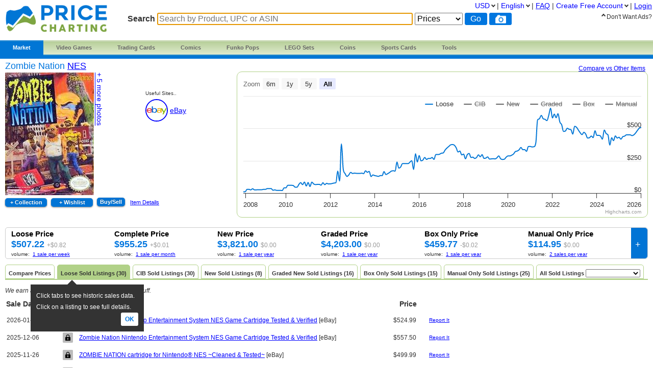

--- FILE ---
content_type: text/html; charset=utf-8
request_url: https://www.pricecharting.com/game/nes/zombie-nation
body_size: 29499
content:
<!DOCTYPE html>

<html lang="en">

    <head>
        <title>Zombie Nation Prices NES | Compare Loose, CIB &amp; New Prices
</title>

        <script>
            const link = document.createElement("link");
            link.rel = "stylesheet";
            link.href = "/css-longterm/jquery-ui-1.10.3.custom.css";
            document.head.appendChild(link);
        </script>

        <meta name="application-name" content="PriceCharting" />
        <meta name="viewport" content="width=device-width, initial-scale=1.0, user-scalable=yes">
        
            <meta name="smartbanner:title" content="PriceCharting">
            
            <meta name="smartbanner:author" content="TCG, Games, Comics +">
            
            <meta name="smartbanner:price" content="FREE">
            <meta name="smartbanner:price-suffix-apple" content=" - On the App Store">
            <meta name="smartbanner:price-suffix-google" content=" - In Google Play">
            <meta name="smartbanner:icon-apple" content="https://play-lh.googleusercontent.com/z1WV-AEWNqfm3NT76dTVKwwC2tsUaNMvi6LclfGefQzK_G9chDhBLgauPh_uzDTdW0A=w240-h480-rw">
            <meta name="smartbanner:icon-google" content="https://play-lh.googleusercontent.com/z1WV-AEWNqfm3NT76dTVKwwC2tsUaNMvi6LclfGefQzK_G9chDhBLgauPh_uzDTdW0A=w240-h480-rw">
            <meta name="smartbanner:button" content="VIEW">
            <meta name="smartbanner:button-url-apple" content="https://apps.apple.com/app/apple-store/id6452190948?pt=126520200&ct=website-app-page&mt=8">
            <meta name="smartbanner:button-url-google" content="intent://open#Intent;scheme=pricecharting;package=com.vgpc.pricecharting;S.browser_fallback_url=https://play.google.com/store/apps/details?id=com.vgpc.pricecharting&referrer=utm_source%3Dwebsite-smartbanner%26utm_medium%3Dreferral%26utm_campaign%3Dpricecharting;end">
            <meta name="smartbanner:enabled-platforms" content="android,ios">
            <meta name="smartbanner:disable-positioning" content="true">
            <meta name="smartbanner:hide-ttl" content="1296000000"> 
            <meta name="smartbanner:close-label" content="Close">
        
        <meta name="apple-mobile-web-app-capable" content="yes"> 
        <meta name="mobile-web-app-capable" content="yes"> 
        <link rel="stylesheet" href="/css/vgpc_a.css" type="text/css" />
        
        <link rel="stylesheet" href="/css-longterm/print.css" type="text/css" media="print" />
        <style>
        
            a#logo {
                background:center no-repeat url('/images/logo-pricecharting-new.png');
                width:200px;
            }
            @media screen and (max-width:1100px) {
                a#logo {
                    padding-top: 25px;
                    margin-bottom: 20px;
                }
            }
            @media screen and (max-width: 600px) {
                a#logo {
                    background:center no-repeat url('/images/logo-pricecharting-small.png');
                    width: 97px;
                    height: 30px;
                    padding-top: 45px;
                }
            }
            @media screen and (max-width: 320px) {
                a#logo {
                    padding-top: 45px;
                    margin-bottom: 20px;
                }
            }
        
        
        </style>

    
        <link rel="shortcut icon" href="/images/favicon.ico" />
        <link rel="alternate" type="application/atom+xml" title="PriceCharting.com Blog - Atom" href="http://blog.pricecharting.com/feeds/posts/default" />
        <link rel="alternate" type="application/rss+xml" title="PriceCharting.com Blog - RSS" href="http://blog.pricecharting.com/feeds/posts/default?alt=rss" />
        <link rel="apple-touch-icon" sizes="196x196" href="/images/apple-touch-icon.png" /> 
        <link rel="apple-touch-icon-precomposed" sizes="512x512" href="/images/apple-touch-icon-precomposed.png" /> 
        <link rel="shortcut icon" sizes="512x512" href="/images/apple-touch-icon-precomposed.png" /> 
        <link rel="manifest" href="/manifest.json" />
        <meta name="google-site-verification" content="_pahRUDiFs29d13PYp2Kis5Ky5mKfjCdfbylwQwqiZE" />
    

        
        <link rel="canonical" href="https://www.pricecharting.com/game/nes/zombie-nation">
        

        
        
    <link rel="alternate" hreflang="de" href="https://www.pricecharting.com/de/game/nes/zombie-nation" />

    <link rel="alternate" hreflang="en" href="https://www.pricecharting.com/game/nes/zombie-nation" />

    <link rel="alternate" hreflang="es" href="https://www.pricecharting.com/es/game/nes/zombie-nation" />

    <link rel="alternate" hreflang="fr" href="https://www.pricecharting.com/fr/game/nes/zombie-nation" />

    <link rel="alternate" hreflang="nl" href="https://www.pricecharting.com/nl/game/nes/zombie-nation" />

    <link rel="alternate" hreflang="pt" href="https://www.pricecharting.com/pt/game/nes/zombie-nation" />

    <link rel="alternate" hreflang="ru" href="https://www.pricecharting.com/ru/game/nes/zombie-nation" />


        

        

        
        
        <meta property="og:site_name" content="PriceCharting">
        <meta property="og:type" content="website">

        <script type="text/javascript">
            if (typeof VGPC == 'undefined') var VGPC = { };
            VGPC.www_url = "https:\/\/www.pricecharting.com";
            
            VGPC.forex_rates = {"AED":3.673,"AUD":1.4789,"BRL":5.3167,"CAD":1.383149,"CHF":0.795372,"CNY":6.9639,"DKK":6.392015,"EUR":0.855662,"GBP":0.744883,"HKD":7.797362,"IDR":16900.992131,"INR":91.575242,"JPY":158.3775625,"MXN":17.49291,"MYR":4.0565,"NOK":9.962546,"NZD":1.711098,"PHP":59.155496,"PLN":3.606532,"SEK":9.107125,"SGD":1.284724};
            
        </script>

        <script defer src="https://ajax.googleapis.com/ajax/libs/jquery/3.4.1/jquery.min.js"></script>
        <script defer src="https://ajax.googleapis.com/ajax/libs/jqueryui/1.12.1/jquery-ui.min.js"></script>
        <script defer src="/js/jquery.elevateZoom-3.0.8.min.js"></script>
        
        <script defer src="/js/highstock.js"></script>
        
        
        <script defer src="/js/zbar.js" type="text/javascript"></script>
        <script defer src="/js/zbar-connector.js" type="text/javascript"></script>
        
        <script defer src="/js/market_h.js" type="text/javascript"></script>

        
            <link rel="stylesheet" href="/css/smartbanner.min.css">
            <script defer src="/js/smartbanner.min.js"></script>
        

        
        
        <meta name='ir-site-verification-token' value='-1849206648' />
        

        

<script async src="https://www.googletagmanager.com/gtag/js?id=G-453H69Q4EC"></script>

<script>
  window.dataLayer = window.dataLayer || [];
  function gtag(){dataLayer.push(arguments);}
  gtag('js', new Date());


  gtag('config', 'G-453H69Q4EC');



</script>


        
        <script type="speculationrules">
            {
                "prerender": [
                    {
                        "where": {
                            "or": [
                                { "href_matches": "/" },
                                { "href_matches": "/trading-cards" },
                                { "href_matches": "/game/*" },
                                { "href_matches": "/console/*" },
                                { "href_matches": "/category/*" },
                                { "href_matches": "/offers*" }
                            ]
                        },
                        "eagerness": "moderate"
                    }
                ]
            }
        </script>
        
    </head>
    <body>
        
        
        
        <div class="container">
            <div class="top_bar">
                <a id="logo" href="https://www.pricecharting.com/"></a>

                
                <div class="menu">
                
                        
    <ul class="brand">
        <li class="brand"><a href="#" id="current">Market</a>
            <ul class="menu-dropdown">
                <li><a href="/market">Buy</a></li>
                <li><a href="/sell">Sell</a></li>
                <li><a href="/offers">Newest Listings</a></li>
            </ul>
        </li>

        <li class="brand" id="video-games">
            <a class="small-desktop-hidden" href="/category/video-games">Video Games</a>
            <a class="small-desktop-visible-block" href="#"><span class="phone-landscape-hidden">Video </span>Games</a>
            <ul class="menu-dropdown single">
                <li class="small-desktop-visible-block"><a href="/category/video-games">All Video Games</a></li>
                <li>
                    <a class="small-desktop-hidden" href="/brand/video-games/nintendo">Nintendo <span class="expand">»</span></a>
                    <a class="small-desktop-visible-block" href="#">Nintendo <span class="expand">»</span></a>
                    <div class="child">
                            <ul>
            <li class="title">NTSC (USA)</li>
            <li><a href="/console/nes">Nintendo NES</a></li>
            <li><a href="/console/super-nintendo">Super Nintendo</a></li>
            <li><a href="/console/nintendo-64">Nintendo 64</a></li>
            <li><a href="/console/gamecube">Gamecube</a></li>
            <li><a href="/console/wii">Wii</a></li>
            <li><a href="/console/wii-u">Wii U</a></li>
            <li><a href="/console/nintendo-switch">Switch</a></li>
            <li><a href="/console/nintendo-switch-2">Switch 2</a></li>
            <li><a href="/console/gameboy">GameBoy</a></li>
            <li><a href="/console/gameboy-color">GameBoy Color</a></li>
            <li><a href="/console/gameboy-advance">GameBoy Advance</a></li>
            <li><a href="/console/nintendo-ds">Nintendo DS</a></li>
            <li><a href="/console/nintendo-3ds">Nintendo 3DS</a></li>
            <li><a href="/console/virtual-boy">Virtual Boy</a></li>
            <li><a href="/console/game-&-watch">Game &amp; Watch</a></li>
        </ul>
        <ul>
            <li class="title">PAL (Europe)</li>
            <li><a href="/console/pal-nes">PAL NES</a></li>
            <li><a href="/console/pal-super-nintendo">PAL Super Nintendo</a></li>
            <li><a href="/console/pal-nintendo-64">PAL Nintendo 64</a></li>
            <li><a href="/console/pal-gamecube">PAL Gamecube</a></li>
            <li><a href="/console/pal-wii">PAL Wii</a></li>
            <li><a href="/console/pal-wii-u">PAL Wii U</a></li>
            <li><a href="/console/pal-nintendo-switch">PAL Switch</a></li>
            <li><a href="/console/pal-nintendo-switch-2">PAL Switch 2</a></li>
            <li><a href="/console/pal-gameboy">PAL GameBoy</a></li>
            <li><a href="/console/pal-gameboy-color">PAL GameBoy Color</a></li>
            <li><a href="/console/pal-gameboy-advance">PAL GameBoy Advance</a></li>
            <li><a href="/console/pal-nintendo-ds">PAL Nintendo DS</a></li>
            <li><a href="/console/pal-nintendo-3ds">PAL Nintendo 3DS</a></li>
        </ul>
        <ul>
            <li class="title">Japan</li>
            <li><a href="/console/famicom">Famicom</a></li>
            <li><a href="/console/super-famicom">Super Famicom</a></li>
            <li><a href="/console/jp-nintendo-64">JP Nintendo 64</a></li>
            <li><a href="/console/jp-gamecube">JP Gamecube</a></li>
            <li><a href="/console/jp-wii">JP Wii</a></li>
            <li><a href="/console/jp-wii-u">JP Wii U</a></li>
            <li><a href="/console/jp-nintendo-switch">JP Switch</a></li>
            <li><a href="/console/jp-nintendo-switch-2">JP Switch 2</a></li>
            <li><a href="/console/jp-gameboy">JP GameBoy</a></li>
            <li><a href="/console/jp-gameboy-color">JP GameBoy Color</a></li>
            <li><a href="/console/jp-gameboy-advance">JP GameBoy Advance</a></li>
            <li><a href="/console/jp-nintendo-ds">JP Nintendo DS</a></li>
            <li><a href="/console/jp-nintendo-3ds">JP Nintendo 3DS</a></li>
            <li><a href="/console/jp-virtual-boy">JP Virtual Boy</a></li>
        </ul>

                    </div>
                </li>
                <li>
                    <a class="small-desktop-hidden" href="/brand/video-games/atari">Atari <span class="expand">»</span></a>
                    <a class="small-desktop-visible-block" href="#">Atari <span class="expand">»</span></a>
                    <div class="child">
                            <ul>
            <li class="title">NTSC (USA)</li>
            <li><a href="/console/atari-2600">Atari 2600</a></li>
            <li><a href="/console/atari-5200">Atari 5200</a></li>
            <li><a href="/console/atari-7800">Atari 7800</a></li>
            <li><a href="/console/atari-400">Atari 400/800</a></li>
            <li><a href="/console/atari-lynx">Atari Lynx</a></li>
            <li><a href="/console/jaguar">Atari Jaguar</a></li>
        </ul>
        <ul>
            <li class="title">PAL (Europe)</li>
            <li><a href="/console/pal-atari-2600">PAL Atari 2600</a></li>
            <li><a href="#">&nbsp;</a></li>
            <li><a href="/console/pal-atari-7800">PAL Atari 7800</a></li>
        </ul>

                    </div>
                </li>
                <li>
                    <a class="small-desktop-hidden" href="/brand/video-games/neo-geo">Neo Geo <span class="expand">»</span></a>
                    <a class="small-desktop-visible-block" href="#">Neo Geo <span class="expand">»</span></a>
                    <div class="child single">
                            <ul>
            <li><a href="/console/neo-geo-mvs">Neo Geo MVS</a></li>
            <li><a href="/console/neo-geo-aes">Neo Geo AES</a></li>
            <li><a href="/console/neo-geo-cd">Neo Geo CD</a></li>
            <li><a href="/console/neo-geo-pocket-color">Neo Geo Pocket Color</a></li>
        </ul>

                    </div>
                </li>
                <li>
                    <a class="small-desktop-hidden" href="/brand/video-games/playstation">PlayStation <span class="expand">»</span></a>
                    <a class="small-desktop-visible-block" href="#">PlayStation <span class="expand">»</span></a>
                    <div class="child">
                            <ul>
            <li class="title">NTSC (USA)</li>
            <li><a href="/console/playstation">PlayStation 1</a></li>
            <li><a href="/console/playstation-2">PlayStation 2</a></li>
            <li><a href="/console/playstation-3">PlayStation 3</a></li>
            <li><a href="/console/playstation-4">PlayStation 4</a></li>
            <li><a href="/console/playstation-5">PlayStation 5</a></li>
            <li><a href="/console/psp">PSP</a></li>
            <li><a href="/console/playstation-vita">PlayStation Vita</a></li>
        </ul>
        <ul>
            <li class="title">PAL (Europe)</li>
            <li><a href="/console/pal-playstation">PAL PlayStation 1</a></li>
            <li><a href="/console/pal-playstation-2">PAL PlayStation 2</a></li>
            <li><a href="/console/pal-playstation-3">PAL PlayStation 3</a></li>
            <li><a href="/console/pal-playstation-4">PAL PlayStation 4</a></li>
            <li><a href="/console/pal-playstation-5">PAL PlayStation 5</a></li>
            <li><a href="/console/pal-psp">PAL PSP</a></li>
            <li><a href="/console/pal-playstation-vita">PAL PlayStation Vita</a></li>
        </ul>
        <ul>
            <li class="title">Japan</li>
            <li><a href="/console/jp-playstation">JP PlayStation 1</a></li>
            <li><a href="/console/jp-playstation-2">JP PlayStation 2</a></li>
            <li><a href="/console/jp-playstation-3">JP PlayStation 3</a></li>
            <li><a href="/console/jp-playstation-4">JP PlayStation 4</a></li>
            <li><a href="/console/jp-playstation-5">JP PlayStation 5</a></li>
            <li><a href="/console/jp-psp">JP PSP</a></li>
            <li><a href="/console/jp-playstation-vita">JP PlayStation Vita</a></li>
        </ul>

                    </div>
                </li>
                <li>
                    <a class="small-desktop-hidden" href="/brand/video-games/sega">Sega <span class="expand">»</span></a>
                    <a class="small-desktop-visible-block" href="#">Sega <span class="expand">»</span></a>
                    <div class="child">
                            <ul>
            <li class="title">NTSC (USA)</li>
            <li><a href="/console/sega-master-system">Sega Master System</a></li>
            <li><a href="/console/sega-genesis">Sega Genesis</a></li>
            <li><a href="/console/sega-cd">Sega CD</a></li>
            <li><a href="/console/sega-32x">Sega 32X</a></li>
            <li><a href="/console/sega-saturn">Sega Saturn</a></li>
            <li><a href="/console/sega-dreamcast">Sega Dreamcast</a></li>
            <li><a href="/console/sega-game-gear">Sega Game Gear</a></li>
            <li><a href="/console/sega-pico">Sega Pico</a></li>
        </ul>
        <ul>
            <li class="title">PAL (Europe)</li>
            <li><a href="/console/pal-sega-master-system">PAL Master System</a></li>
            <li><a href="/console/pal-sega-mega-drive">PAL Mega Drive</a></li>
            <li><a href="/console/pal-sega-mega-cd">PAL Mega CD </a></li>
            <li><a href="/console/pal-mega-drive-32x">PAL Mega Drive 32X</a></li>
            <li><a href="/console/pal-sega-saturn">PAL Sega Saturn</a></li>
            <li><a href="/console/pal-sega-dreamcast">PAL Sega Dreamcast</a></li>
            <li><a href="/console/pal-sega-game-gear">PAL Sega Game Gear</a></li>
            <li><a href="/console/pal-sega-pico">PAL Sega Pico</a></li>
        </ul>
        <ul>
            <li class="title">Japan</li>
            <li><a href="/console/jp-sega-mark-iii">JP Sega Mark III</a></li>
            <li><a href="/console/jp-sega-mega-drive">JP Mega Drive</a></li>
            <li><a href="/console/jp-sega-mega-cd">JP Mega CD</a></li>
            <li><a href="/console/jp-super-32x">JP Super 32X</a></li>
            <li><a href="/console/jp-sega-saturn">JP Sega Saturn</a></li>
            <li><a href="/console/jp-sega-dreamcast">JP Sega Dreamcast</a></li>
            <li><a href="/console/jp-sega-game-gear">JP Sega Game Gear</a></li>
            <li><a href="/console/jp-sega-pico">JP Sega Pico</a></li>
        </ul>

                    </div>
                </li>
                <li>
                    <a class="small-desktop-hidden" href="/brand/video-games/xbox">Xbox <span class="expand">»</span></a>
                    <a class="small-desktop-visible-block" href="#">Xbox <span class="expand">»</span></a>
                    <div class="child">
                            <ul>
            <li class="title">NTSC (USA)</li>
            <li><a href="/console/xbox">Original Xbox</a></li>
            <li><a href="/console/xbox-360">Xbox 360</a></li>
            <li><a href="/console/xbox-one">Xbox One</a></li>
            <li><a href="/console/xbox-series-x">Xbox Series X</a></li>
        </ul>
        <ul>
            <li class="title">PAL (Europe)</li>
            <li><a href="/console/pal-xbox">PAL Original Xbox</a></li>
            <li><a href="/console/pal-xbox-360">PAL Xbox 360</a></li>
            <li><a href="/console/pal-xbox-one">PAL Xbox One</a></li>
            <li><a href="/console/pal-xbox-series-x">PAL Xbox Series X</a></li>
        </ul>
        <ul>
            <li class="title">Japan</li>
            <li><a href="/console/jp-xbox">JP Original Xbox</a></li>
            <li><a href="/console/jp-xbox-360">JP Xbox 360</a></li>
            <li><a href="/console/jp-xbox-one">JP Xbox One</a></li>
            <li><a href="/console/jp-xbox-series-x">JP Xbox Series X</a></li>
        </ul>

                    </div>
                </li>
                <li><a href="/brand/video-games/other">Other Platforms</a></li>
                <li>
                    <a class="small-desktop-hidden" href="/brand/video-games/toys-to-life">Toys to Life <span class="expand">»</span></a>
                    <a class="small-desktop-visible-block" href="#">Toys to Life <span class="expand">»</span></a>
                    <div class="child single">
                            <ul>
            <li><a href="/console/amiibo">amiibo Figures</a></li>
            <li><a href="/console/skylanders">Skylanders Figures</a></li>
            <li><a href="/console/disney-infinity">Infinity Figures</a></li>
            <li><a href="/console/lego-dimensions">LEGO Dimensions Figs</a></li>
            <li><a href="/console/starlink">Starlink Figures</a></li>
        </ul>

                    </div>
                </li>
                <li><a href="/console/strategy-guide">Strategy Guides</a></li>
                <li><a href="/console/nintendo-power">Nintendo Power</a></li>
            </ul>
        </li>

        <li class="brand" id="trading-cards">
            <a class="small-desktop-hidden" href="/trading-cards">Trading Cards</a>
            <a class="small-desktop-visible-block" href="#">TCG</a>
            <ul class="menu-dropdown single">
                <li class="small-desktop-visible-block"><a href="/trading-cards">All Trading Cards</a></li>
                <li><a href="/category/pokemon-cards">Pokemon Cards</a></li>
                <li><a href="/console/amiibo-cards">Amiibo Cards</a></li>
                <li><a href="/category/digimon-cards">Digimon Cards</a></li>
                <li><a href="/category/dragon-ball-cards">Dragon Ball Cards</a></li>
                <li><a href="/category/garbage-pail-cards">Garbage Pail Cards</a></li>
                <li><a href="/category/lorcana-cards">Lorcana Cards</a></li>
                <li><a href="/category/marvel-cards">Marvel Cards</a></li>
                <li><a href="/category/magic-cards">Magic Cards</a></li>
                <li><a href="/category/one-piece-cards">One Piece Cards</a></li>
                <li><a href="/category/star-wars-cards">Star Wars Cards</a></li>
                <li><a href="/category/yugioh-cards">YuGiOh Cards</a></li>
                <li><a href="/category/other-tcg-cards">Other TCG Cards</a></li>
            </ul>
        </li>

        <li class="brand" id="comics">
            <a class="small-desktop-hidden" href="/category/comic-books">Comics</a>
            <a class="small-desktop-visible-block" href="#">Comics</a>
            <ul class="menu-dropdown single">
                <li class="small-desktop-visible-block"><a href="/category/comic-books">All Comics</a></li>
                <li><a href="/brand/comic-books/marvel">Marvel Comics</a></li>
                <li><a href="/brand/comic-books/dc">DC Comics</a></li>
                <li><a href="/brand/comic-books/dark-horse">Dark Horse</a></li>
                <li><a href="/brand/comic-books/dell">Dell Comics</a></li>
                <li><a href="/brand/comic-books/image">Image Comics</a></li>
                <li><a href="/brand/comic-books/other">Other Comics</a></li>
            </ul>
        </li>

        <li class="brand" id="funko">
            <a class="small-desktop-hidden" href="/category/funko-pops">Funko Pops</a>
            <a class="small-desktop-visible-block" href="#">Funko</a>
            <ul class="menu-dropdown single">
                <li class="small-desktop-visible-block"><a href="/category/funko-pops">All Funko Sets</a></li>
                <li><a href="/console/funko-pop-star-wars">Funko Star Wars</a></li>
                <li><a href="/console/funko-pop-animation">Funko Animation</a></li>
                <li><a href="/console/funko-pop-comics">Funko Comics</a></li>
                <li><a href="/console/funko-pop-disney">Funko Disney</a></li>
                <li><a href="/console/funko-pop-games">Funko Games</a></li>
                <li><a href="/console/funko-pop-marvel">Funko Marvel</a></li>
                <li><a href="/console/funko-pop-movies">Funko Movies</a></li>
                <li><a href="/console/funko-pop-television">Funko TV</a></li>
            </ul>
        </li>

        <li class="brand" id="lego">
            <a class="small-desktop-hidden" href="/category/lego-sets">LEGO Sets</a>
            <a class="small-desktop-visible-block" href="#">LEGO</a>
            <ul class="menu-dropdown single">
                <li class="small-desktop-visible-block"><a href="/category/lego-sets">All LEGO Sets</a></li>
                <li><a href="/console/lego-star-wars">LEGO Star Wars</a></li>
                <li><a href="/console/lego-super-heroes">LEGO Superheroes</a></li>
                <li><a href="/console/lego-harry-potter">LEGO Harry Potter</a></li>
                <li><a href="/console/lego-ninjago">LEGO Ninjago</a></li>
                <li><a href="/console/lego-super-mario">LEGO Super Mario</a></li>
                <li><a href="/console/lego-space">LEGO Space</a></li>
                <li><a href="/console/lego-town">LEGO City</a></li>
            </ul>
        </li>

        <li class="brand" id="coins">
            <a class="small-desktop-hidden" href="/category/coins">Coins</a>
            <a class="small-desktop-visible-block" href="#">Coins</a>
            <ul class="menu-dropdown single">
                <li class="small-desktop-visible-block"><a href="/category/coins">All Coins</a></li>
                <li><a href="/brand/coins/penny">Pennies</a></li>
                <li><a href="/brand/coins/nickel">Nickels</a></li>
                <li><a href="/brand/coins/dime">Dimes</a></li>
                <li><a href="/brand/coins/quarter">Quarters</a></li>
                <li><a href="/brand/coins/half-dollar">Half Dollars</a></li>
                <li><a href="/brand/coins/dollar">Silver Dollars</a></li>
                <li><a href="/brand/coins/american-eagles">American Eagles</a></li>
                <li><a href="/brand/coins/commemorative">Commemorative Coins</a></li>
                <li><a href="/brand/coins/other-coins">Other US Coins</a></li>
            </ul>
        </li>

        <li class="brand" id="sports-cards">
            <a class="small-desktop-hidden" href="https://www.sportscardspro.com/">Sports Cards</a>
            <a class="small-desktop-visible-block" href="#">Sports Cards</a>
            <ul class="menu-dropdown single">
                <li class="small-desktop-visible-block"><a href="https://www.sportscardspro.com/">All Sports Cards</a></li>
                <li><a href="https://www.sportscardspro.com/category/baseball-cards">Baseball Cards</a></li>
                <li><a href="https://www.sportscardspro.com/category/basketball-cards">Basketball Cards</a></li>
                <li><a href="https://www.sportscardspro.com/category/football-cards">Football Cards</a></li>
                <li><a href="https://www.sportscardspro.com/category/golf-cards">Golf Cards</a></li>
                <li><a href="https://www.sportscardspro.com/category/hockey-cards">Hockey Cards</a></li>
                <li><a href="https://www.sportscardspro.com/category/racing-cards">Racing Cards</a></li>
                <li><a href="https://www.sportscardspro.com/category/soccer-cards">Soccer Cards</a></li>
                <li><a href="https://www.sportscardspro.com/category/tennis-cards">Tennis Cards</a></li>
                <li><a href="https://www.sportscardspro.com/category/ufc-cards">UFC Cards</a></li>
                <li><a href="https://www.sportscardspro.com/category/wrestling-cards">Wrestling Cards</a></li>
                <li><a href="https://www.sportscardspro.com/category/boxing-cards">Boxing Cards</a></li>
            </ul>
        </li>

        <li class="brand" id="menu-vgpc-other"><a href="#">
            More
        </a><a name="other-section"></a>
            <ul class="menu-dropdown single">
                <li id="menu-item-funko"><a href="/category/funko-pops">Funko Pops</a></li>
                <li id="menu-item-comics"><a href="/category/comic-books">Comics</a></li>
                <li id="menu-item-coins"><a href="/category/coins">Coins</a></li>
                <li id="menu-item-lego"><a href="/category/lego-sets">LEGO Sets</a></li>
                <li id="menu-item-sports-cards"><a href="https://www.sportscardspro.com/">Sports Cards</a></li>
            </ul>
        </li>

        <li class="brand" id="tools"><a href="#">Tools</a>
            <ul class="menu-dropdown single">
                <li><a href="/pricecharting-pro?f=menu">Premium Features</a></li>
                <li><a href="/page/collection-tracker">Collection Tracker</a></li>
                <li><a href="/lot-value-calculator">Lot Value Calculator</a></li>
                <li><a href="/lot-value-automater">List Value Automator</a></li>
                <li><a href="/ebay-lot-bot">eBay Lot Bot</a></li>
                <li><a href="/snipe">eBay Deal Scanner</a></li>
                <li><a href="/big-movers">Big Movers</a></li>
                <li><a href="/most-wished-for">Item Demand Reports</a></li>
                <li><a href="/collections-for-sale">Buy Collections</a></li>
                <li><a href="/api-documentation">API Access</a></li>
                <li><a href="/card-centering-calculator">Card Centering Calculator</a></li>
                <li><a href="/edit-profile">Expanded User Profile</a></li>
                <li><a href="/page/grading-recommendations">Grading Recommend<span class="phone-landscape-hidden">ations</span></a></li>
                <li><a href="/compare">Trends</a></li>
            </ul>
        </li>

        
    </ul>

                
                </div>
                

                
                    <div class='search_box'>
                        
                        <form method="GET" action="/search-products">
                        
                            <span class="search_box">Search</span>
                            <input
                                id="game_search_box"
                                name="q"
                                type="search"
                                
                                autofocus
                                autocomplete="off"
                                required
                            
                                title="Search by Product, UPC or ASIN"
                                placeholder="Search by Product, UPC or ASIN"
                            
                                >
                            <select id="search_type" name="type">
                                <option value="prices">Prices</option>
                                <option value="collection">Collection</option>
                                <option value="market" >Market</option>
                            </select>
                            <input class="search_button" value="Go" type="submit">
                            
                                <button id="scan_button" class="search_icon upc" type="button" alt="upc">
                                </button>
                                <button class="js-show-search-by-photo-dialog search_icon camera" type="button" title="search by photo" alt="cam">
                                </button>
                            
                        </form>
                        <br>
                    </div> 
                
            </div> 

            <div id="content">
                <div class="mid_col">
                
<script type="text/javascript">
    if (typeof VGPC == 'undefined') var VGPC = { };
    VGPC.chart_data = {"boxonly":[[1193875200000,0],[1196467200000,0],[1207008000000,0],[1209600000000,0],[1212278400000,0],[1214870400000,0],[1217548800000,0],[1220227200000,0],[1222819200000,0],[1225497600000,0],[1228089600000,0],[1230768000000,0],[1233446400000,0],[1235865600000,0],[1238544000000,0],[1241136000000,0],[1243814400000,0],[1246406400000,0],[1249084800000,0],[1251763200000,0],[1254355200000,0],[1257033600000,0],[1259625600000,0],[1262304000000,0],[1264982400000,0],[1267401600000,0],[1270080000000,0],[1272672000000,0],[1275350400000,0],[1277942400000,0],[1280620800000,0],[1283299200000,0],[1285891200000,0],[1288569600000,0],[1291161600000,0],[1293840000000,0],[1296518400000,0],[1298937600000,0],[1301616000000,0],[1304208000000,0],[1306886400000,0],[1309478400000,0],[1312156800000,0],[1314835200000,0],[1317427200000,0],[1320105600000,0],[1322697600000,0],[1325376000000,0],[1328054400000,0],[1330560000000,0],[1333238400000,0],[1335830400000,0],[1338508800000,0],[1341100800000,0],[1343779200000,0],[1346457600000,0],[1349049600000,0],[1351728000000,0],[1354320000000,0],[1356998400000,0],[1359676800000,0],[1362096000000,0],[1364774400000,0],[1367366400000,0],[1370044800000,0],[1372636800000,0],[1375315200000,0],[1377993600000,0],[1380585600000,0],[1383264000000,0],[1385856000000,0],[1388534400000,0],[1391212800000,0],[1393632000000,0],[1396310400000,0],[1398902400000,0],[1401580800000,0],[1404172800000,0],[1406851200000,0],[1409529600000,0],[1412121600000,0],[1414800000000,0],[1417392000000,0],[1420070400000,0],[1422748800000,0],[1425168000000,0],[1427846400000,0],[1430438400000,0],[1433116800000,0],[1435708800000,0],[1438387200000,0],[1441065600000,0],[1443657600000,0],[1446336000000,0],[1448928000000,0],[1451606400000,0],[1454284800000,0],[1456790400000,0],[1459468800000,0],[1462060800000,0],[1464760800000,0],[1467352800000,0],[1470031200000,0],[1472709600000,0],[1475301600000,0],[1477980000000,0],[1480575600000,0],[1483254000000,0],[1485932400000,0],[1488351600000,0],[1491026400000,0],[1493618400000,0],[1496296800000,0],[1498888800000,0],[1501567200000,0],[1504245600000,0],[1506837600000,0],[1509516000000,0],[1512111600000,0],[1514790000000,0],[1517468400000,0],[1519887600000,0],[1522562400000,0],[1525154400000,0],[1527832800000,0],[1530424800000,0],[1533103200000,0],[1535781600000,0],[1538373600000,0],[1541052000000,0],[1543647600000,0],[1546326000000,0],[1549004400000,0],[1551423600000,0],[1554098400000,0],[1556690400000,0],[1559368800000,0],[1561960800000,0],[1564639200000,0],[1567317600000,0],[1569909600000,0],[1572588000000,0],[1575183600000,0],[1577862000000,0],[1580540400000,0],[1583046000000,0],[1585720800000,0],[1588312800000,0],[1590991200000,0],[1593583200000,0],[1596261600000,0],[1598940000000,0],[1601532000000,0],[1604210400000,0],[1606806000000,0],[1609484400000,23344],[1612162800000,21000],[1614582000000,21000],[1617256800000,21000],[1619848800000,21000],[1622527200000,21000],[1625119200000,21000],[1627797600000,21000],[1630476000000,21000],[1633068000000,21000],[1635746400000,27010],[1638342000000,26758],[1641020400000,26317],[1643698800000,26252],[1646118000000,26251],[1648792800000,25933],[1651384800000,31500],[1654063200000,31500],[1656655200000,37907],[1659333600000,37907],[1662012000000,37907],[1664604000000,38400],[1667282400000,38953],[1669878000000,38738],[1672556400000,37904],[1675234800000,37907],[1677654000000,31500],[1680328800000,31500],[1682920800000,31500],[1685599200000,31659],[1688191200000,47499],[1690869600000,47499],[1693548000000,47499],[1696140000000,47499],[1698818400000,47499],[1701414000000,47499],[1704092400000,47499],[1706770800000,47499],[1709276400000,47499],[1711951200000,47499],[1714543200000,47499],[1717221600000,47499],[1719813600000,46764],[1722492000000,46663],[1725170400000,46592],[1727762400000,46527],[1730440800000,46467],[1733036400000,46414],[1735714800000,46359],[1738393200000,46329],[1740812400000,46276],[1743487200000,46236],[1746079200000,46199],[1748757600000,46166],[1751349600000,46131],[1754028000000,46092],[1756706400000,46069],[1759298400000,46044],[1761976800000,46016],[1764572400000,45990],[1767250800000,45977]],"cib":[[1193875200000,0],[1196467200000,0],[1207008000000,0],[1209600000000,0],[1212278400000,0],[1214870400000,0],[1217548800000,0],[1220227200000,0],[1222819200000,0],[1225497600000,0],[1228089600000,0],[1230768000000,0],[1233446400000,0],[1235865600000,0],[1238544000000,0],[1241136000000,0],[1243814400000,0],[1246406400000,0],[1249084800000,0],[1251763200000,0],[1254355200000,0],[1257033600000,0],[1259625600000,0],[1262304000000,0],[1264982400000,0],[1267401600000,0],[1270080000000,0],[1272672000000,0],[1275350400000,0],[1277942400000,0],[1280620800000,0],[1283299200000,0],[1285891200000,0],[1288569600000,0],[1291161600000,0],[1293840000000,0],[1296518400000,0],[1298937600000,0],[1301616000000,0],[1304208000000,0],[1306886400000,0],[1309478400000,0],[1312156800000,0],[1314835200000,0],[1317427200000,0],[1320105600000,0],[1322697600000,0],[1325376000000,0],[1328054400000,0],[1330560000000,0],[1333238400000,0],[1335830400000,0],[1338508800000,0],[1341100800000,0],[1343779200000,0],[1346457600000,0],[1349049600000,0],[1351728000000,0],[1354320000000,0],[1356998400000,0],[1359676800000,0],[1362096000000,0],[1364774400000,34600],[1367366400000,27500],[1370044800000,14999],[1372636800000,39999],[1375315200000,39999],[1377993600000,37500],[1380585600000,37500],[1383264000000,28285],[1385856000000,28285],[1388534400000,28285],[1391212800000,28285],[1393632000000,30000],[1396310400000,30000],[1398902400000,30000],[1401580800000,30000],[1404172800000,39999],[1406851200000,39999],[1409529600000,29999],[1412121600000,29999],[1414800000000,29999],[1417392000000,29999],[1420070400000,29999],[1422748800000,29999],[1425168000000,29999],[1427846400000,29999],[1430438400000,29999],[1433116800000,29999],[1435708800000,29999],[1438387200000,37584],[1441065600000,37584],[1443657600000,56100],[1446336000000,46177],[1448928000000,46177],[1451606400000,46177],[1454284800000,46177],[1456790400000,46177],[1459468800000,46177],[1462060800000,42187],[1464760800000,42000],[1467352800000,42000],[1470031200000,42000],[1472709600000,45999],[1475301600000,45999],[1477980000000,41500],[1480575600000,47500],[1483254000000,56421],[1485932400000,62900],[1488351600000,45800],[1491026400000,61100],[1493618400000,72499],[1496296800000,49100],[1498888800000,100000],[1501567200000,69999],[1504245600000,60000],[1506837600000,60000],[1509516000000,52499],[1512111600000,51700],[1514790000000,51700],[1517468400000,51700],[1519887600000,50247],[1522562400000,53915],[1525154400000,54250],[1527832800000,56409],[1530424800000,56348],[1533103200000,56186],[1535781600000,56687],[1538373600000,55500],[1541052000000,58414],[1543647600000,58644],[1546326000000,58311],[1549004400000,58017],[1551423600000,59000],[1554098400000,54204],[1556690400000,60000],[1559368800000,59903],[1561960800000,59784],[1564639200000,60706],[1567317600000,68054],[1569909600000,61660],[1572588000000,61673],[1575183600000,61654],[1577862000000,59565],[1580540400000,57562],[1583046000000,57501],[1585720800000,59986],[1588312800000,65911],[1590991200000,62916],[1593583200000,64960],[1596261600000,64438],[1598940000000,64438],[1601532000000,71246],[1604210400000,74848],[1606806000000,70861],[1609484400000,67050],[1612162800000,62859],[1614582000000,62738],[1617256800000,71000],[1619848800000,75481],[1622527200000,78564],[1625119200000,92521],[1627797600000,92521],[1630476000000,94221],[1633068000000,94221],[1635746400000,100900],[1638342000000,107500],[1641020400000,107500],[1643698800000,107500],[1646118000000,99521],[1648792800000,99475],[1651384800000,85420],[1654063200000,84575],[1656655200000,97626],[1659333600000,97624],[1662012000000,97624],[1664604000000,97206],[1667282400000,97568],[1669878000000,112478],[1672556400000,101153],[1675234800000,96144],[1677654000000,82532],[1680328800000,82500],[1682920800000,79999],[1685599200000,83205],[1688191200000,94631],[1690869600000,94637],[1693548000000,117115],[1696140000000,117125],[1698818400000,107819],[1701414000000,105325],[1704092400000,105272],[1706770800000,120145],[1709276400000,99413],[1711951200000,99413],[1714543200000,97610],[1717221600000,97670],[1719813600000,95000],[1722492000000,96450],[1725170400000,103599],[1727762400000,102972],[1730440800000,105368],[1733036400000,99900],[1735714800000,99900],[1738393200000,99900],[1740812400000,99900],[1743487200000,99900],[1746079200000,97325],[1748757600000,99994],[1751349600000,99994],[1754028000000,99994],[1756706400000,96750],[1759298400000,98700],[1761976800000,96587],[1764572400000,89900],[1767250800000,95525]],"graded":[[1193875200000,0],[1196467200000,0],[1207008000000,0],[1209600000000,0],[1212278400000,0],[1214870400000,0],[1217548800000,0],[1220227200000,0],[1222819200000,0],[1225497600000,0],[1228089600000,0],[1230768000000,0],[1233446400000,0],[1235865600000,0],[1238544000000,0],[1241136000000,0],[1243814400000,0],[1246406400000,0],[1249084800000,0],[1251763200000,0],[1254355200000,0],[1257033600000,0],[1259625600000,0],[1262304000000,0],[1264982400000,0],[1267401600000,0],[1270080000000,0],[1272672000000,0],[1275350400000,0],[1277942400000,0],[1280620800000,0],[1283299200000,0],[1285891200000,0],[1288569600000,0],[1291161600000,0],[1293840000000,0],[1296518400000,0],[1298937600000,0],[1301616000000,0],[1304208000000,0],[1306886400000,0],[1309478400000,0],[1312156800000,0],[1314835200000,0],[1317427200000,0],[1320105600000,0],[1322697600000,0],[1325376000000,0],[1328054400000,0],[1330560000000,0],[1333238400000,0],[1335830400000,0],[1338508800000,0],[1341100800000,0],[1343779200000,0],[1346457600000,0],[1349049600000,0],[1351728000000,0],[1354320000000,0],[1356998400000,0],[1359676800000,0],[1362096000000,0],[1364774400000,0],[1367366400000,0],[1370044800000,0],[1372636800000,0],[1375315200000,0],[1377993600000,0],[1380585600000,0],[1383264000000,0],[1385856000000,0],[1388534400000,0],[1391212800000,0],[1393632000000,0],[1396310400000,0],[1398902400000,0],[1401580800000,0],[1404172800000,0],[1406851200000,0],[1409529600000,0],[1412121600000,0],[1414800000000,0],[1417392000000,0],[1420070400000,0],[1422748800000,0],[1425168000000,0],[1427846400000,0],[1430438400000,0],[1433116800000,0],[1435708800000,0],[1438387200000,0],[1441065600000,0],[1443657600000,0],[1446336000000,0],[1448928000000,0],[1451606400000,0],[1454284800000,0],[1456790400000,0],[1459468800000,0],[1462060800000,0],[1464760800000,0],[1467352800000,0],[1470031200000,0],[1472709600000,0],[1475301600000,0],[1477980000000,0],[1480575600000,0],[1483254000000,0],[1485932400000,0],[1488351600000,0],[1491026400000,0],[1493618400000,0],[1496296800000,0],[1498888800000,0],[1501567200000,0],[1504245600000,0],[1506837600000,0],[1509516000000,0],[1512111600000,0],[1514790000000,0],[1517468400000,0],[1519887600000,0],[1522562400000,0],[1525154400000,0],[1527832800000,0],[1530424800000,0],[1533103200000,0],[1535781600000,0],[1538373600000,0],[1541052000000,0],[1543647600000,0],[1546326000000,0],[1549004400000,0],[1551423600000,0],[1554098400000,0],[1556690400000,0],[1559368800000,0],[1561960800000,0],[1564639200000,0],[1567317600000,0],[1569909600000,0],[1572588000000,0],[1575183600000,0],[1577862000000,0],[1580540400000,0],[1583046000000,0],[1585720800000,0],[1588312800000,0],[1590991200000,0],[1593583200000,0],[1596261600000,0],[1598940000000,0],[1601532000000,0],[1604210400000,0],[1606806000000,0],[1609484400000,154300],[1612162800000,154300],[1614582000000,154300],[1617256800000,151040],[1619848800000,148745],[1622527200000,149213],[1625119200000,149786],[1627797600000,150310],[1630476000000,173500],[1633068000000,173500],[1635746400000,173500],[1638342000000,473000],[1641020400000,473000],[1643698800000,473000],[1646118000000,437900],[1648792800000,437700],[1651384800000,375900],[1654063200000,372100],[1656655200000,429600],[1659333600000,429600],[1662012000000,429600],[1664604000000,427700],[1667282400000,429300],[1669878000000,494900],[1672556400000,445100],[1675234800000,423100],[1677654000000,363100],[1680328800000,363000],[1682920800000,352000],[1685599200000,366100],[1688191200000,416400],[1690869600000,416400],[1693548000000,515400],[1696140000000,515400],[1698818400000,474400],[1701414000000,463400],[1704092400000,463200],[1706770800000,528700],[1709276400000,437500],[1711951200000,437500],[1714543200000,429400],[1717221600000,360000],[1719813600000,360000],[1722492000000,424400],[1725170400000,455800],[1727762400000,453100],[1730440800000,463700],[1733036400000,439600],[1735714800000,439600],[1738393200000,439600],[1740812400000,439600],[1743487200000,439600],[1746079200000,428200],[1748757600000,440000],[1751349600000,440000],[1754028000000,440000],[1756706400000,425700],[1759298400000,434300],[1761976800000,424900],[1764572400000,395600],[1767250800000,420300]],"manualonly":[[1193875200000,0],[1196467200000,0],[1207008000000,0],[1209600000000,0],[1212278400000,0],[1214870400000,0],[1217548800000,0],[1220227200000,0],[1222819200000,0],[1225497600000,0],[1228089600000,0],[1230768000000,0],[1233446400000,0],[1235865600000,0],[1238544000000,0],[1241136000000,0],[1243814400000,0],[1246406400000,0],[1249084800000,0],[1251763200000,0],[1254355200000,0],[1257033600000,0],[1259625600000,0],[1262304000000,0],[1264982400000,0],[1267401600000,0],[1270080000000,0],[1272672000000,0],[1275350400000,0],[1277942400000,0],[1280620800000,0],[1283299200000,0],[1285891200000,0],[1288569600000,0],[1291161600000,0],[1293840000000,0],[1296518400000,0],[1298937600000,0],[1301616000000,0],[1304208000000,0],[1306886400000,0],[1309478400000,0],[1312156800000,0],[1314835200000,0],[1317427200000,0],[1320105600000,0],[1322697600000,0],[1325376000000,0],[1328054400000,0],[1330560000000,0],[1333238400000,0],[1335830400000,0],[1338508800000,0],[1341100800000,0],[1343779200000,0],[1346457600000,0],[1349049600000,0],[1351728000000,0],[1354320000000,0],[1356998400000,0],[1359676800000,0],[1362096000000,0],[1364774400000,0],[1367366400000,0],[1370044800000,0],[1372636800000,0],[1375315200000,0],[1377993600000,0],[1380585600000,0],[1383264000000,0],[1385856000000,0],[1388534400000,0],[1391212800000,0],[1393632000000,0],[1396310400000,0],[1398902400000,0],[1401580800000,0],[1404172800000,0],[1406851200000,0],[1409529600000,0],[1412121600000,0],[1414800000000,0],[1417392000000,0],[1420070400000,0],[1422748800000,0],[1425168000000,0],[1427846400000,0],[1430438400000,0],[1433116800000,0],[1435708800000,0],[1438387200000,0],[1441065600000,0],[1443657600000,0],[1446336000000,0],[1448928000000,0],[1451606400000,0],[1454284800000,0],[1456790400000,0],[1459468800000,0],[1462060800000,0],[1464760800000,0],[1467352800000,0],[1470031200000,0],[1472709600000,0],[1475301600000,0],[1477980000000,0],[1480575600000,0],[1483254000000,0],[1485932400000,0],[1488351600000,0],[1491026400000,0],[1493618400000,0],[1496296800000,0],[1498888800000,0],[1501567200000,0],[1504245600000,0],[1506837600000,0],[1509516000000,0],[1512111600000,0],[1514790000000,0],[1517468400000,0],[1519887600000,0],[1522562400000,0],[1525154400000,0],[1527832800000,0],[1530424800000,0],[1533103200000,0],[1535781600000,0],[1538373600000,0],[1541052000000,0],[1543647600000,0],[1546326000000,0],[1549004400000,0],[1551423600000,0],[1554098400000,0],[1556690400000,0],[1559368800000,0],[1561960800000,0],[1564639200000,0],[1567317600000,0],[1569909600000,0],[1572588000000,0],[1575183600000,0],[1577862000000,0],[1580540400000,0],[1583046000000,0],[1585720800000,0],[1588312800000,0],[1590991200000,0],[1593583200000,0],[1596261600000,0],[1598940000000,0],[1601532000000,0],[1604210400000,0],[1606806000000,0],[1609484400000,8383],[1612162800000,8690],[1614582000000,8700],[1617256800000,10603],[1619848800000,10414],[1622527200000,10266],[1625119200000,10172],[1627797600000,10171],[1630476000000,10159],[1633068000000,12186],[1635746400000,10738],[1638342000000,14875],[1641020400000,14875],[1643698800000,14875],[1646118000000,14524],[1648792800000,14501],[1651384800000,14501],[1654063200000,12866],[1656655200000,12350],[1659333600000,12350],[1662012000000,12350],[1664604000000,12945],[1667282400000,13073],[1669878000000,12396],[1672556400000,14343],[1675234800000,14343],[1677654000000,14343],[1680328800000,14224],[1682920800000,14213],[1685599200000,14163],[1688191200000,14268],[1690869600000,15000],[1693548000000,15000],[1696140000000,15000],[1698818400000,15000],[1701414000000,15000],[1704092400000,15000],[1706770800000,15000],[1709276400000,15000],[1711951200000,15000],[1714543200000,15095],[1717221600000,15361],[1719813600000,15411],[1722492000000,11000],[1725170400000,11189],[1727762400000,11435],[1730440800000,11525],[1733036400000,11525],[1735714800000,11604],[1738393200000,11604],[1740812400000,11604],[1743487200000,11604],[1746079200000,11604],[1748757600000,11604],[1751349600000,11604],[1754028000000,11495],[1756706400000,11495],[1759298400000,11495],[1761976800000,11495],[1764572400000,11495],[1767250800000,11495]],"new":[[1193875200000,0],[1196467200000,0],[1207008000000,0],[1209600000000,0],[1212278400000,0],[1214870400000,0],[1217548800000,0],[1220227200000,0],[1222819200000,0],[1225497600000,0],[1228089600000,0],[1230768000000,0],[1233446400000,0],[1235865600000,0],[1238544000000,0],[1241136000000,0],[1243814400000,0],[1246406400000,0],[1249084800000,0],[1251763200000,0],[1254355200000,0],[1257033600000,0],[1259625600000,0],[1262304000000,0],[1264982400000,0],[1267401600000,0],[1270080000000,0],[1272672000000,0],[1275350400000,0],[1277942400000,0],[1280620800000,24999],[1283299200000,24999],[1285891200000,24999],[1288569600000,24999],[1291161600000,24999],[1293840000000,24999],[1296518400000,24999],[1298937600000,24999],[1301616000000,12761],[1304208000000,12761],[1306886400000,12761],[1309478400000,12761],[1312156800000,12761],[1314835200000,12761],[1317427200000,12761],[1320105600000,12761],[1322697600000,12761],[1325376000000,12761],[1328054400000,12761],[1330560000000,12761],[1333238400000,12761],[1335830400000,12761],[1338508800000,12761],[1341100800000,12761],[1343779200000,12761],[1346457600000,12761],[1349049600000,199500],[1351728000000,199500],[1354320000000,199500],[1356998400000,199500],[1359676800000,199500],[1362096000000,199500],[1364774400000,199500],[1367366400000,199500],[1370044800000,199500],[1372636800000,199500],[1375315200000,28999],[1377993600000,28999],[1380585600000,199500],[1383264000000,199500],[1385856000000,199500],[1388534400000,50000],[1391212800000,50000],[1393632000000,50000],[1396310400000,50000],[1398902400000,50000],[1401580800000,66001],[1404172800000,66001],[1406851200000,66001],[1409529600000,66001],[1412121600000,66001],[1414800000000,66001],[1417392000000,66001],[1420070400000,66001],[1422748800000,66001],[1425168000000,66001],[1427846400000,66001],[1430438400000,66001],[1433116800000,66001],[1435708800000,66001],[1438387200000,66001],[1441065600000,66001],[1443657600000,66001],[1446336000000,66001],[1448928000000,66001],[1451606400000,66001],[1454284800000,66001],[1456790400000,66001],[1459468800000,66001],[1462060800000,3500],[1464760800000,66001],[1467352800000,66001],[1470031200000,66001],[1472709600000,66001],[1475301600000,3995],[1477980000000,66001],[1480575600000,180000],[1483254000000,180000],[1485932400000,289999],[1488351600000,289999],[1491026400000,180000],[1493618400000,180000],[1496296800000,60000],[1498888800000,180000],[1501567200000,149999],[1504245600000,149999],[1506837600000,154999],[1509516000000,149999],[1512111600000,106816],[1514790000000,106816],[1517468400000,89786],[1519887600000,89159],[1522562400000,128099],[1525154400000,97999],[1527832800000,97999],[1530424800000,97999],[1533103200000,97999],[1535781600000,97999],[1538373600000,92578],[1541052000000,133091],[1543647600000,133091],[1546326000000,133091],[1549004400000,137999],[1551423600000,137999],[1554098400000,137999],[1556690400000,137999],[1559368800000,137999],[1561960800000,178999],[1564639200000,178999],[1567317600000,178999],[1569909600000,178999],[1572588000000,178999],[1575183600000,178999],[1577862000000,160382],[1580540400000,150682],[1583046000000,149549],[1585720800000,148789],[1588312800000,148000],[1590991200000,147392],[1593583200000,146999],[1596261600000,146999],[1598940000000,146999],[1601532000000,146999],[1604210400000,146999],[1606806000000,146999],[1609484400000,146999],[1612162800000,146999],[1614582000000,146999],[1617256800000,146999],[1619848800000,146999],[1622527200000,146999],[1625119200000,146999],[1627797600000,146999],[1630476000000,157690],[1633068000000,157690],[1635746400000,157690],[1638342000000,430000],[1641020400000,430000],[1643698800000,430000],[1646118000000,398100],[1648792800000,397900],[1651384800000,341700],[1654063200000,338300],[1656655200000,390500],[1659333600000,390500],[1662012000000,390500],[1664604000000,388800],[1667282400000,390300],[1669878000000,449900],[1672556400000,404600],[1675234800000,384600],[1677654000000,330100],[1680328800000,330000],[1682920800000,320000],[1685599200000,332800],[1688191200000,378500],[1690869600000,378500],[1693548000000,468500],[1696140000000,468500],[1698818400000,431300],[1701414000000,421300],[1704092400000,421100],[1706770800000,480600],[1709276400000,397700],[1711951200000,397700],[1714543200000,390400],[1717221600000,9369],[1719813600000,11814],[1722492000000,385800],[1725170400000,414400],[1727762400000,411900],[1730440800000,421500],[1733036400000,399600],[1735714800000,399600],[1738393200000,399600],[1740812400000,399600],[1743487200000,399600],[1746079200000,389300],[1748757600000,400000],[1751349600000,400000],[1754028000000,400000],[1756706400000,387000],[1759298400000,394800],[1761976800000,386300],[1764572400000,359600],[1767250800000,382100]],"used":[[1193875200000,1000],[1196467200000,1000],[1207008000000,2900],[1209600000000,2900],[1212278400000,2450],[1214870400000,3347],[1217548800000,2499],[1220227200000,2499],[1222819200000,2600],[1225497600000,2600],[1228089600000,2600],[1230768000000,2895],[1233446400000,2895],[1235865600000,3500],[1238544000000,3500],[1241136000000,3500],[1243814400000,2195],[1246406400000,2446],[1249084800000,2095],[1251763200000,2095],[1254355200000,2095],[1257033600000,1945],[1259625600000,3999],[1262304000000,3999],[1264982400000,5999],[1267401600000,5999],[1270080000000,5999],[1272672000000,5799],[1275350400000,4543],[1277942400000,4543],[1280620800000,6675],[1283299200000,8049],[1285891200000,6497],[1288569600000,8499],[1291161600000,5467],[1293840000000,8125],[1296518400000,5050],[1298937600000,8444],[1301616000000,7050],[1304208000000,6550],[1306886400000,6701],[1309478400000,6749],[1312156800000,6100],[1314835200000,7999],[1317427200000,6499],[1320105600000,7499],[1322697600000,7050],[1325376000000,7100],[1328054400000,7400],[1330560000000,7745],[1333238400000,7999],[1335830400000,16998],[1338508800000,9300],[1341100800000,37980],[1343779200000,18252],[1346457600000,15000],[1349049600000,12873],[1351728000000,14070],[1354320000000,15983],[1356998400000,15134],[1359676800000,15388],[1362096000000,15249],[1364774400000,15200],[1367366400000,15200],[1370044800000,15375],[1372636800000,15000],[1375315200000,17195],[1377993600000,16050],[1380585600000,16739],[1383264000000,12757],[1385856000000,14000],[1388534400000,13500],[1391212800000,13205],[1393632000000,12909],[1396310400000,13500],[1398902400000,13473],[1401580800000,16596],[1404172800000,14319],[1406851200000,14999],[1409529600000,15900],[1412121600000,16988],[1414800000000,17249],[1417392000000,16932],[1420070400000,23995],[1422748800000,19276],[1425168000000,20148],[1427846400000,22750],[1430438400000,22750],[1433116800000,22756],[1435708800000,22756],[1438387200000,23881],[1441065600000,25000],[1443657600000,18250],[1446336000000,30400],[1448928000000,23999],[1451606400000,29000],[1454284800000,24900],[1456790400000,25500],[1459468800000,27500],[1462060800000,26000],[1464760800000,26750],[1467352800000,26750],[1470031200000,27500],[1472709600000,26013],[1475301600000,29776],[1477980000000,29776],[1480575600000,29999],[1483254000000,30800],[1485932400000,31000],[1488351600000,33250],[1491026400000,34798],[1493618400000,36038],[1496296800000,37250],[1498888800000,37499],[1501567200000,37000],[1504245600000,35000],[1506837600000,31750],[1509516000000,32450],[1512111600000,29497],[1514790000000,30100],[1517468400000,26498],[1519887600000,29749],[1522562400000,30609],[1525154400000,27500],[1527832800000,27750],[1530424800000,26750],[1533103200000,27463],[1535781600000,29536],[1538373600000,28042],[1541052000000,29677],[1543647600000,26829],[1546326000000,27033],[1549004400000,27947],[1551423600000,26287],[1554098400000,26416],[1556690400000,26523],[1559368800000,26393],[1561960800000,27250],[1564639200000,28724],[1567317600000,26550],[1569909600000,25971],[1572588000000,26169],[1575183600000,27694],[1577862000000,28700],[1580540400000,28683],[1583046000000,29288],[1585720800000,30221],[1588312800000,32125],[1590991200000,32485],[1593583200000,33473],[1596261600000,35250],[1598940000000,33500],[1601532000000,33585],[1604210400000,32250],[1606806000000,35950],[1609484400000,36026],[1612162800000,35650],[1614582000000,35808],[1617256800000,38609],[1619848800000,56608],[1622527200000,57500],[1625119200000,60000],[1627797600000,57433],[1630476000000,56994],[1633068000000,56000],[1635746400000,60000],[1638342000000,65597],[1641020400000,58053],[1643698800000,61000],[1646118000000,58263],[1648792800000,61351],[1651384800000,54946],[1654063200000,52800],[1656655200000,47667],[1659333600000,47935],[1662012000000,50086],[1664604000000,49312],[1667282400000,49000],[1669878000000,45574],[1672556400000,51594],[1675234800000,50880],[1677654000000,48716],[1680328800000,46626],[1682920800000,45171],[1685599200000,47000],[1688191200000,45545],[1690869600000,42539],[1693548000000,42750],[1696140000000,44076],[1698818400000,42835],[1701414000000,48167],[1704092400000,44596],[1706770800000,44596],[1709276400000,44047],[1711951200000,41623],[1714543200000,48699],[1717221600000,46000],[1719813600000,45000],[1722492000000,37086],[1725170400000,42790],[1727762400000,40499],[1730440800000,44188],[1733036400000,42499],[1735714800000,43123],[1738393200000,41663],[1740812400000,43576],[1743487200000,44000],[1746079200000,44996],[1748757600000,44999],[1751349600000,44999],[1754028000000,44400],[1756706400000,44999],[1759298400000,46543],[1761976800000,48550],[1764572400000,50250],[1767250800000,50722]]};
    
    
    VGPC.product = {
        id:  10239 ,
        asin : "B000Q811Y0",
        epid : "5609",
        is_system: false,
        is_card: false,
        is_disc: false,
        is_comic: false,
        is_coin: false,
        is_proof_coin: false,
        is_lego_set: false,
        is_funko_pop: false,
        is_old: false,
    };
    VGPC.console_uid = "G17";
    VGPC.user_id = "";
    VGPC.category = "video-games";
</script>
<style>
    body {
        overflow-x: hidden !important;
    }
    #price_comparison {
        position: relative;
    }
    #product_details {
        position: relative;
    }
    #js-usability-game-historicSales {
        top:40px;
        left:50px;
    }
    #js-usability-game-addCollection {
        top:135px;
        left:2px;
    }
    #js-usability-game-addCollection .pointer-down {
        left: 20px;
    }
    #js-usability-game-addCollection .pointer-up {
        display: none;
    }
    #chart-container {
        width: 70%;
        height: 280px;
        margin: -20px 0 10px 10px;
        position : relative;
        float:right;
        text-align: right;
    }
    #chart {
        width: 100%;
        margin: 0;
        margin-top: -5px;
    }
    #chart-container #chart-compare {
        font-size: 12px;
        padding-right: 5px;
    }
    .on-wishlists {
        font-size: 10px;
    }
    span.free-ship {
        font-size: 10px;
        color: #aaa;
    }
    #product_name .set-logo {
        width: 16px;
        height: 16px;
        vertical-align: middle;
    }
    .flag {
        cursor: pointer;
    }
    .population-report h2 {
        margin-top: 5px;
    }
    table.population,
    #pop-chart {
        width: 99%;
        max-width: 1200px;
    }
    #pop-chart {
        height: 280px;
        margin: 20px 0 0 0;
    }
    table.population th.numeric {
        text-align: center;
    }
    table.population th {
        padding: 2px 1%;
        min-width: 25px;
    }
    table.population td {
        border: solid 1px #333;
        padding: 10px 1%;
        min-width: 6%;
    }
    table.population tr.total td {
        font-weight: bold;
        background-color: #ddd;
    }
    .pop-update {
        font-size: 12px;
        color:#999;
        margin-top: 5px;
        margin-bottom: 40px;
    }
    
    
    #full-prices {
        border-top: solid 1px #ccc;
        margin-top: 30px;
        padding-top: 20px;
    }
    #full-prices table {
        display: block;
        float: left;
        width: 50%;
        margin-bottom: 20px;
    }
    #full-prices td {
        padding: 3px 20px 3px 0;
        font-size: 16px;
    }
    #full-prices td.price {
        color: #0076df;
        font-weight: bold;
        font-size: 18px;
    }
    .rookie {
        padding-left: 0;
    }
    #grade-cos {
        display: table-cell;
        padding-left: 10px;
    }
    #grade-cos p.headline {
        width: 100px;
        font-size: 10px;
        margin-bottom: 0px;
        margin-top: 30px;
    }
    #grade-cos .image {
        display: inline-block;
        position: relative;
        width: 40px;
        height: 40px;
        overflow: hidden;
        border-radius: 50%;
        border: solid 2px #0000ff;
        vertical-align: middle;
    }
    #grade-cos .image img {
        width: auto;
        height: 100%;
    }
    #grade-cos .img_container {
        margin-bottom: 10px;
    }
    #grade-cos .img_container p {
        display: inline-block;
        margin: 0;
        padding: 0;
        vertical-align: middle;
        line-height: 16px;
    }
    #grade-cos .img_container span.message {
        font-size: 10px;
        display: block;
    }
    #grade-cos .img_container span.short-message {
        font-size: 10px;
        display: none;
    }
    #game-page #product_details {
        width: auto;
    }
    #game-page #price_data  td.more-prices-link {
        background-color: #0174d5;
        width: 30px;
        color: white;
        text-align: center;
        font-size: 10px;
        cursor: pointer;
        overflow: hidden;
    }
    #game-page #price_data  td.more-prices-link.top {
        border-radius: 0 5px 0 0;
    }
    #game-page #price_data  td.more-prices-link.bottom {
        border-radius: 0 0 5px 0;
    }
    #game-page #price_data  td.more-prices-link a {
        font-size: 1.8em;
        color: white !important;
        text-decoration: none !important;
        display: block;
        margin: -10em;
        padding: 10em;
    }
    #game-page #price_data .additional_data {
        display: none;
    }
    #game-page #price_data .additional_data.extra_row td {
        line-height: 5px;
    }
    #plus-mobile {
        display: none;
    }


    #game-page .tab-frame thead th.image {
        min-width: 0;
        max-width: 40px;
        text-align: center;
    }
    #game-page .tab-frame tbody td.image div.image {
        display: flex;
        width: 32px;
        height: 32px;
        justify-content: center;
        align-items: center;
        border-radius: 5px;
        position: relative;
    }
    #game-page .tab-frame tbody td.image img {
        float: left;
        display: block;
        margin: 0 auto;
        max-width: 30px;
        max-height: 30px;
    }
    #game-page .tab-frame tbody td.image .no-photo img {
        max-width: 20px;
        max-height: 20px;
        cursor: pointer;
    }
    #game-page .tab-frame tbody td,
    #game-page .tab-frame tbody td.thumb-down {
        vertical-align: middle;
    }
    #game-page .tab-frame tbody td .tour {
        top:35px;
        left: 0;
        text-align:left;
        width: 240px;
    }
    #add-missing {
        padding: 20px 0;
        border-top: dashed 1px #aaa;
    }
    #add-missing .add-missing-head {
        font-weight: bold;
        margin-bottom: 0;
    }
    #add-missing #add-missing-response {
        display: none;
    }
    #add-missing #add-missing-response.success {
        color: green;
    }
    #add-missing #add-missing-response.fail {
        color: red;
    }
    @media screen and (max-width: 600px) {
        #game-page .tab-frame tbody td,
        #game-page .tab-frame tbody td.thumb-down {
            border-bottom: 1px solid #ddd;
            padding-top: 3px;
            padding-bottom: 3px;
        }
    }
    #game-page .tab-frame tbody td .tour .pointer-up {
        left: 2px;
    }
    .listed-price span {
        text-decoration: line-through;
        color: #888;
    }
    .listed-price-inline {
        display: none;
        text-decoration: line-through;
        color: #888;
    }
    @media screen and (max-width: 1500px) {
        #chart-container {
            width: 800px;
        }
    }
    @media screen and (max-width: 1250px) {
        #chart-container {
            width: 600px;
        }
    }
    @media screen and (max-width: 1100px) {
        #grade-cos {
            float: left;
            margin-right: 30px;
        }
        #grade-cos p.headline {
            margin-top: 0;
        }
        #grade-cos .image {
            width: 25px;
            height: 25px;
        }
        #grade-cos .img_container {
            margin-bottom: 5px;
        }
        #js-usability-game-addCollection {
            top: 75px;
        }
        #chart-container {
            display: none;
            width: 90%;
            clear: both;
            margin: 0px;
            float: none;
        }
        #chart-container #chart-compare {
            display: none;
        }
        #game-page #product_details ul.product-links li#chart_link {
            display: inline;
        }
        #game-page #product_details ul.product-links li#chart_link a{
            text-align: left;
        }
        #game-page #product_details ul.product-links li.wishlist {
            margin: 0;
        }
        #game-page #product_details ul.product-links li.buy-it a {
            width: 50px;
        }
        .on-wishlists {
            display: none;
        }
    }
    @media screen and (max-width: 830px) {
        .listed-price {
            display: none;
        }
        .listed-price-inline {
            display: inline;
        }
    }
    @media screen and (max-width: 830px) {
        #js-usability-game-addCollection {
            top:35px;
            left:240px;
        }
        #js-usability-game-addCollection .pointer-down {
            display: none;
        }
        #js-usability-game-addCollection .pointer-up {
            display: block;
            left: 10px;
        }
    }
    @media screen and (max-width: 800px) {
        #game-page #price_data .additional_data {
            display: table-row;
        }
        #game-page #price_data td.more-prices-link.bottom {
            border-radius: 0;
        }
        #game-page #price_data .additional_data td.more-prices-link.bottom {
            border-radius: 0 0 5px 0;
        }
        #plus-mobile {
            display: inline;
        }
        #plus-desktop {
            display: none;
        }
    }
    @media screen and (max-width: 600px) {
        #js-usability-game-addCollection {
            top:35px;
            left:90px;
        }
        #js-usability-game-addCollection .pointer-up {
            left: 100px;
        }
        #game-page #price_data  td.more-prices-link {
            width: 20px;
        }
        #full-prices table {
            width: 100%;
        }
    }
    @media screen and (max-width: 450px) {
        #grade-cos {
            padding-left: 0;
        }
        #grade-cos p.headline {
            display: none;
        }
        #grade-cos .image {
            width: 20px;
            height: 20px;
        }
        #grade-cos .img_container span.message {
            display: none;
        }
        #grade-cos .img_container span.short-message {
            display: inline;
        }
        span.free-ship {
            display: none;
        }
        #game-page #product_details ul.product-links li.item_details {
            display: none;
        }
    }
    @media screen and (max-width: 520px) {
        #game-page .tab.available.used-prices,
        #game-page .tab.used-prices {
            display: none;
        }
    }
    

    #game-page #product_details div.cover {
        position: relative;
    }
    #game-page #product_details div.cover .edit {
        position: absolute;
        top: 50%;
        left: 0px;
        background-color: rgba(255, 255, 255, 0.7);
        padding: 0 2px;
        border-radius: 5px;
        font-size: 12px;
    }
    @media screen and (max-width: 1100px) {
        #game-page #product_details div.cover .edit {
            top: auto;
            bottom: 10px;
        }
    }
    .ui-dialog {
        width: 95% !important;
        left: 1% !important;
    }
    .ui-dialog img {
        width: auto;
        max-width: 98%;
        max-height: 90vh;
    }
    .ui-dialog .ui-dialog-content {
        padding: 5px !important;
    }
    #filter-sales {
        margin-bottom: 10px;
    }
    #filter-sales label {
        margin-right: 10px;
    }
</style>






<div id="game-page" itemscope itemtype="http://schema.org/VideoGame">
    
    <h1 id="product_name" class="chart_title" title="10239">
        Zombie Nation 
        <a href="/console/nes">
            NES
        
        </a>
    </h1>

    <div id="product_details">
        <div class="cover">
            <a href="#">
                <img src='https://storage.googleapis.com/images.pricecharting.com/AMIfv956J5N9SAc_XMWexaWl0Eqmoswho7SGdi3rHtslmcygerq6DfaXj1PlOUliil97bawRF-uTkqLPl7w_u42CJOW1XiffPJyrq1G0NwHkXUBeHL4II54yjTOAarXqNMXbQ79eyzAhshuJ9f7qNySBh4ireZ7JYg/240.jpg'
                     alt="Zombie Nation NES Prices"
                     onerror="autoreplace_404_image(this);"
                     data-which-dialog="large-image"
                     class="js-show-dialog"
                     itemprop="image"
                />
            </a>
            
            
            <span>
                <a href="#images">
                    + 5 <span class="tablet-portrait-hidden">more</span> photos
                </a>
            </span>
            
        </div>

        
        <div id="grade-cos">
            
            <p class="headline">Useful Sites..</p>
            
            
                <tr data-source-name="eBay Games">
                    
    
    
    
    
    
    
        
        
        
    
    <div class="img_container">
        <div class="image">
            <a data-company="eBay" target="_blank"
               href="https://www.ebay.com/b/Video-Games/139973/bn_320034?_from=R40&amp;_dmd=1&amp;_nkw=issue&amp;mkcid=1&amp;mkrid=711-53200-19255-0&amp;siteid=0&amp;campid=5339013674&amp;customid=&amp;toolid=10001&amp;mkevt=1">
                <img src="/images/logo-ebay.gif" />
            </a>
        </div>
        <p>
            <a data-company="eBay" target="_blank"
               href="https://www.ebay.com/b/Video-Games/139973/bn_320034?_from=R40&amp;_dmd=1&amp;_nkw=issue&amp;mkcid=1&amp;mkrid=711-53200-19255-0&amp;siteid=0&amp;campid=5339013674&amp;customid=&amp;toolid=10001&amp;mkevt=1">
                <span>eBay</span>
            </a>
            
            
        </p>
    </div>

                </tr>
            
        </div>
        

        <ul class="product-links add_to collection">
            <li class="add_to collection product-link">
                
                <ul class="list">
                    <li class="list-item">
                        <a href="#" class="js-add-one-click" data-product-id="10239">In One Click</a>
                    </li>
                    <li class="list-item">
                        <a href="/publish-offer?product=10239&add-to-collection=1" rel="nofollow">With Details</a>
                    </li>
                </ul>
                <span class="blue button small">&#43; Collection</span>
                
            </li>
            <li class="add_to wishlist product-link">
                
                    <span class="blue button small js-add-bid">&#43; Wishlist</span>
                
                
                <br><span class="on-wishlists">&nbsp;</span>
                
            </li>
            <li class="product-link buy-it">
                <a class="blue button small" href="/offers?product=10239">Buy/Sell</a>
            </li>
            <li class="item_details product-link">
                <a  href="#itemdetails" title="See more images &amp; item info">Item Details</a>
            </li>
            <li id="chart_link" class="product-link">
                <a href="#">Show Historic Prices</a>
            </li>
        </ul>

        
        <div id="js-usability-game-addCollection" class="tour">
            <div class="pointer-down"></div>
            <div class="pointer-up"></div>
            Add this item to your collection.<br>
            Keep track of your collection value over time.
            <a href="#" class="js-close">Ok</a>
        </div>
    </div>

    
    <div id="chart-container">
        <a id="chart-compare" href="/compare?uids=R10239&conditions=1">Compare vs Other Items</a>
        <div id="chart">
            <p><span class="icon-throbber"></span></p>
        </div>
    </div>

    <table id="price_data" class="info_box">
        <thead>
            <tr>
            
                <th>Loose<span class="small-desktop-hidden"> Price</span>
</th>
                
                    <th>Complete<span class="small-desktop-hidden"> Price</span>
</th>
                
                <th>New<span class="small-desktop-hidden"> Price</span>
</th>
                <th class="tablet-portrait-hidden">Graded<span class="small-desktop-hidden"> Price</span>
</span></th>
                <th class="tablet-portrait-hidden">Box<span class="small-desktop-hidden"> Only Price</span>
</th>
                <th class="tablet-portrait-hidden">Manual<span class="small-desktop-hidden"> Only Price</span>
</th>
                
            
                <td class="more-prices-link top" title="See additional price points"><a href="#full-prices">&nbsp;</a></td>
            </tr>
        </thead>
        <tbody>
            <tr>
                <td id="used_price">
                    <span class="price js-price">
                    $507.22
                    </span>
                    
                        <span class="change" title="dollar change from last update">
                        &#43;<span class="js-price">$0.82</span>
                        </span>
                    
                
                </td>
                <td id="complete_price">
                    <span class="price js-price">
                    $955.25
                    </span>
                    
                        <span class="change" title="dollar change from last update">
                        &#43;<span class="js-price">$0.01</span>
                        </span>
                    
                
                </td>
                <td id="new_price">
                    <span class="price js-price">
                    $3,821.00
                    </span>
                    
                        <span class="change" title="dollar change from last update">
                        <span class="js-price">$0.00</span>
                        </span>
                    
                
                </td>
        
            
                <td id="graded_price" class="tablet-portrait-hidden">
                    <span class="price js-price">
                    $4,203.00
                    </span>
                    
                        <span class="change" title="dollar change from last update">
                        <span class="js-price">$0.00</span>
                        </span>
                    
                
                </td>
            
            
                <td id="box_only_price" class="tablet-portrait-hidden">
                    <span class="price js-price">
                    $459.77
                    </span>
                    
                        <span class="change" title="dollar change from last update">
                        -<span class="js-price">$0.02</span>
                        </span>
                    
                
                </td>
                <td id="manual_only_price" class="tablet-portrait-hidden">
                    <span class="price js-price">
                    $114.95
                    </span>
                    
                        <span class="change" title="dollar change from last update">
                        <span class="js-price">$0.00</span>
                        </span>
                    
                
                </td>
            
            
                <td class="more-prices-link" title="See additional price points"><a href="#full-prices"><span id="plus-desktop">+</span>&nbsp;</a></td>
        
            </tr>
            <tr class="sales_volume">
                <td class="js-show-tab" data-show-tab="completed-auctions-used">
    <span class="tablet-portrait-hidden">volume:&nbsp;</span>
    <a href="#">1 sale per week</a>
</td>
                <td class="js-show-tab" data-show-tab="completed-auctions-cib">
    <span class="tablet-portrait-hidden">volume:&nbsp;</span>
    <a href="#">1 sale per month</a>
</td>
                <td class="js-show-tab" data-show-tab="completed-auctions-new">
    <span class="tablet-portrait-hidden">volume:&nbsp;</span>
    <a href="#">1 sale per year</a>
</td>
            
                
                <td class="js-show-tab tablet-portrait-hidden" data-show-tab="completed-auctions-graded">
    <span class="tablet-portrait-hidden">volume:&nbsp;</span>
    <a href="#">1 sale per year</a>
</td>
                
                
                <td class="js-show-tab tablet-portrait-hidden" data-show-tab="completed-auctions-box-only">
    <span class="tablet-portrait-hidden">volume:&nbsp;</span>
    <a href="#">1 sale per year</a>
</td>
                <td class="js-show-tab tablet-portrait-hidden" data-show-tab="completed-auctions-manual-only">
    <span class="tablet-portrait-hidden">volume:&nbsp;</span>
    <a href="#">2 sales per year</a>
</td>
                
                
                    <td class="more-prices-link bottom" title="See additional price points"><a href="#full-prices"><span id="plus-mobile">+</span>&nbsp;</a></td>
                
            
            </tr>

        
        
        

        </tbody>

        
        
        <thead>
            <tr class="additional_data extra_row">
                <td>&nbsp;</td>
                <td>&nbsp;</td>
                <td>&nbsp;</td>
                
                <td class="more-prices-link" title="See additional price points"><a href="#full-prices">&nbsp;</a></td>
            </tr>
            <tr class="additional_data">
            
                <th>Graded</th>
                <th>Box<span class="tablet-portrait-hidden"> Only<span>
</th>
                <th>Manual<span class="tablet-portrait-hidden"> Only<span>
</th>
            
                
                <td class="more-prices-link" title="See additional price points"><a href="#full-prices">&nbsp;</a></td>
            </tr>
        </thead>
        <tbody>
            <tr class="additional_data">
                
                <td id="graded_price">
                    <span class="price js-price" title="current value in Graded condition">
                    $4,203.00
                    </span>
                    <span class="change" title="dollar change from last update">
                    <span class="js-price">$0.00</span>
                    </span>
                </td>
                
                
                <td id="box_only_price">
                    <span class="price js-price" title="current Box Only value">
                    $459.77
                    </span>
                    <span class="change" title="dollar change from last update">
                    -<span class="js-price">$0.02</span>
                    </span>
                </td>
                <td id="manual_only_price">
                    <span class="price js-price" title="current Manual Only value">
                    $114.95
                    </span>
                    <span class="change" title="dollar change from last update">
                    <span class="js-price">$0.00</span>
                    </span>
                </td>
                
                
                <td class="more-prices-link" title="See additional price points"><a href="#full-prices">&nbsp;</a></td>
            </tr>
            <tr class="additional_data">
                
                <td class="js-show-tab" data-show-tab="completed-auctions-graded">
    <span class="tablet-portrait-hidden">volume:&nbsp;</span>
    <a href="#">1 sale per year</a>
</td>
                
                
                <td class="js-show-tab" data-show-tab="completed-auctions-box-only">
    <span class="tablet-portrait-hidden">volume:&nbsp;</span>
    <a href="#">1 sale per year</a>
</td>
                <td class="js-show-tab" data-show-tab="completed-auctions-manual-only">
    <span class="tablet-portrait-hidden">volume:&nbsp;</span>
    <a href="#">2 sales per year</a>
</td>
                
                <td class="more-prices-link bottom" title="See additional price points"><a href="#full-prices">&nbsp;</a></td>
            </tr>
        </tbody>
        
    </table>

    
    <a name="used-prices"></a>
    <a name="completed-auctions"></a>
    <a name="completed-auctions-used"></a>
    <a name="completed-auctions-cib"></a>
    <a name="completed-auctions-new"></a>
    <a name="completed-auctions-graded"></a>
    <a name="completed-auctions-box-only"></a>
    <a name="completed-auctions-manual-only"></a>
    <a name="completed-auctions-loose-and-box"></a>
    <a name="completed-auctions-loose-and-manual"></a>
    <a name="completed-auctions-box-and-manual"></a>
    <a name="completed-auctions-grade-three"></a>
    <a name="completed-auctions-grade-four"></a>
    <a name="completed-auctions-grade-five"></a>
    <a name="completed-auctions-grade-six"></a>
    <a name="completed-auctions-grade-seventeen"></a>
    <a name="completed-auctions-grade-eighteen"></a>
    <a name="completed-auctions-grade-nineteen"></a>
    <a name="completed-auctions-grade-twenty"></a>
    

    <div id="price_comparison">
        <div id="tab-bar">
            
            <div class="tab available used-prices">
                Compare<span class="small-desktop-hidden"> Prices</span>

            </div>
            
            
                <div class="tab selected completed-auctions-used">
                    Loose
                    <span class="twelve-hundred-px-hidden"> Sold Listings</span>
                    <span class="phone-landscape-hidden">(30)</span>
                </div>
                <div class="tab available completed-auctions-cib">
                    CIB
                    <span class="twelve-hundred-px-hidden"> Sold Listings</span>
                    <span class="phone-landscape-hidden">(30)</span>
                </div>
                <div class="tab available completed-auctions-new">
                    New
                    <span class="twelve-hundred-px-hidden"> Sold Listings</span>
                    <span class="phone-landscape-hidden">(8)</span>
                </div>
                <div class="tab available completed-auctions-graded sixhundred-px-hidden">
                    Graded New
                    <span class="twelve-hundred-px-hidden"> Sold Listings</span>
                    <span class="phone-landscape-hidden">(16)</span>
                </div>
                <div class="tab available completed-auctions-box-only phone-landscape-hidden">
                    Box<span class="tablet-portrait-hidden"> Only<span>

                    <span class="twelve-hundred-px-hidden"> Sold Listings</span>
                    <span class="phone-landscape-hidden">(15)</span>
                </div>
                <div class="tab available completed-auctions-manual-only phone-portrait-hidden">
                    Manual<span class="tablet-portrait-hidden"> Only<span>

                    <span class="twelve-hundred-px-hidden"> Sold Listings</span>
                    <span class="phone-landscape-hidden">(25)</span>
                </div>
            
            <div class="tab available completed-auctions">
                All <span class="twelve-hundred-px-hidden"> Sold Listings</span>
                <select id="completed-auctions-condition">
                    <option value=""></option>
                
                    <option value="completed-auctions-used">Loose (30)</option>
                    <option value="completed-auctions-cib">CIB (30)</option>
                    <option value="completed-auctions-new">New (8)</option>
                    <option value="completed-auctions-graded">Graded New (16)</option>
                    <option value="completed-auctions-grade-three">Graded CIB (4)</option>
                    <option value="completed-auctions-box-only">Box<span class="tablet-portrait-hidden"> Only<span>
 (15)</option>
                    <option value="completed-auctions-manual-only">Manual<span class="tablet-portrait-hidden"> Only<span>
 (25)</option>
                
                </select>
            </div>
        
        </div>
        <div class="tab-frame">
            
            
            <table class="used-prices condition-comparison" style="display: none;">
                <thead>
                    <tr>
                        <th class="condition">Loose Price</th>
                        <th colspan="2" class="adjust-for-shipping">
                            <input id="adjust-for-shipping" type="checkbox" />
                            <label for="adjust-for-shipping">
                                Add <span class="tablet-portrait-hidden">typical</span> shipping<span class="tablet-portrait-hidden"> costs</span>

                            </label>
                        </th>
                    </tr>
                    <tr class="column-labels">
                        <th>Site</th>
                        <th class="price">Price</th>
                        <th></th>
                    </tr>
                </thead>

                <tbody>
                
                    <tr data-source-name="Amazon">
                        
    
        <td class="store">Amazon</td>
        <td class="price">
            
                <span class="js-price" title="Last checked: January 18, 2026">$54.99</span>
            
            
        </td>
        <td class="see-it">
            <a data-affiliate="Amazon"
               target="_blank"
               href='https://www.amazon.com/-/dp/B000Q811Y0?tag=game-compare-20&amp;linkCode=ll1'
               ><img class="see-it" src="/images/see-it_a.png" alt="See It"/></a>
            
        </td>

                    </tr>
                
                    <tr data-source-name="eBay">
                        
    
        <td class="store">eBay</td>
        <td class="price">
            
                <span class="js-price" title="Last checked: January 19, 2026">$499.99</span>
            
            
        </td>
        <td class="see-it">
            <a data-affiliate="eBay"
               target="_blank"
               href='https://www.ebay.com/p/5609?nordt=true&amp;rt=nc&amp;mkevt=1&amp;mkcid=1&amp;mkrid=711-53200-19255-0&amp;campid=5336817478&amp;customid=&amp;toolid=10001'
               ><img class="see-it" src="/images/see-it_a.png" alt="See It"/></a>
            
            <img height="1"
                 width="1"
                 style="border-style:none;"
                 alt=""
                 src='https://www.ebayadservices.com/marketingtracking/v1/impression?mpt=11355641&amp;mkevt=2&amp;mkcid=1&amp;mkrid=711-53200-19255-0&amp;siteid=0&amp;ad_type=0&amp;toolid=10001&amp;campid=5336817478&amp;customid='/>
            
        </td>

                    </tr>
                
                    <tr data-source-name="PriceCharting">
                        
    
        <td class="store">PriceCharting</td>
        <td class="price">
            
        </td>
        <td class="see-it">
            <a data-affiliate="PriceCharting"
               target="_blank"
               href='https://www.pricecharting.com/offers?product=10239'
               ><img class="see-it" src="/images/see-it_a.png" alt="See It"/></a>
            
        </td>

                    </tr>
                
                </tbody>
            
                <thead>
                    <tr>
                        <th colspan="4" class="condition">Complete Price</th>
                    </tr>
                    <tr class="column-labels">
                        <th>Site</th>
                        <th class="price">Price</th>
                        <th></th>
                    </tr>
                </thead>
                
                    <tr data-source-name="eBay">
                        
    
        <td class="store">eBay</td>
        <td class="price">
            
                <span class="js-price" title="Last checked: January 19, 2026">$1,200.00</span>
            
            
        </td>
        <td class="see-it">
            <a data-affiliate="eBay"
               target="_blank"
               href='https://www.ebay.com/p/5609?nordt=true&amp;rt=nc&amp;mkevt=1&amp;mkcid=1&amp;mkrid=711-53200-19255-0&amp;campid=5336817478&amp;customid=&amp;toolid=10001'
               ><img class="see-it" src="/images/see-it_a.png" alt="See It"/></a>
            
            <img height="1"
                 width="1"
                 style="border-style:none;"
                 alt=""
                 src='https://www.ebayadservices.com/marketingtracking/v1/impression?mpt=11355641&amp;mkevt=2&amp;mkcid=1&amp;mkrid=711-53200-19255-0&amp;siteid=0&amp;ad_type=0&amp;toolid=10001&amp;campid=5336817478&amp;customid='/>
            
        </td>

                    </tr>
                
                    <tr data-source-name="Amazon">
                        
    
        <td class="store">Amazon</td>
        <td class="price">
            
        </td>
        <td class="see-it">
            <a data-affiliate="Amazon"
               target="_blank"
               href='https://www.amazon.com/-/dp/B000Q811Y0?tag=game-compare-20&amp;linkCode=ll1'
               ><img class="see-it" src="/images/see-it_a.png" alt="See It"/></a>
            
        </td>

                    </tr>
                
                    <tr data-source-name="PriceCharting">
                        
    
        <td class="store">PriceCharting</td>
        <td class="price">
            
        </td>
        <td class="see-it">
            <a data-affiliate="PriceCharting"
               target="_blank"
               href='https://www.pricecharting.com/offers?product=10239'
               ><img class="see-it" src="/images/see-it_a.png" alt="See It"/></a>
            
        </td>

                    </tr>
                
                </tbody>
                <thead>
                    <tr>
                        <th colspan="4" class="condition">New Price</th>
                    </tr>
                    <tr class="column-labels">
                        <th>Site</th>
                        <th class="price">Price</th>
                        <th></th>
                    </tr>
                </thead>
                
                    <tr data-source-name="eBay">
                        
    
        <td class="store">eBay</td>
        <td class="price">
            
                <span class="js-price" title="Last checked: January 19, 2026">$4,004.80</span>
            
            
        </td>
        <td class="see-it">
            <a data-affiliate="eBay"
               target="_blank"
               href='https://www.ebay.com/p/5609?nordt=true&amp;rt=nc&amp;mkevt=1&amp;mkcid=1&amp;mkrid=711-53200-19255-0&amp;campid=5336817478&amp;customid=&amp;toolid=10001'
               ><img class="see-it" src="/images/see-it_a.png" alt="See It"/></a>
            
            <img height="1"
                 width="1"
                 style="border-style:none;"
                 alt=""
                 src='https://www.ebayadservices.com/marketingtracking/v1/impression?mpt=11355641&amp;mkevt=2&amp;mkcid=1&amp;mkrid=711-53200-19255-0&amp;siteid=0&amp;ad_type=0&amp;toolid=10001&amp;campid=5336817478&amp;customid='/>
            
        </td>

                    </tr>
                
                    <tr data-source-name="Amazon">
                        
    
        <td class="store">Amazon</td>
        <td class="price">
            
        </td>
        <td class="see-it">
            <a data-affiliate="Amazon"
               target="_blank"
               href='https://www.amazon.com/-/dp/B000Q811Y0?tag=game-compare-20&amp;linkCode=ll1'
               ><img class="see-it" src="/images/see-it_a.png" alt="See It"/></a>
            
        </td>

                    </tr>
                
                    <tr data-source-name="PriceCharting">
                        
    
        <td class="store">PriceCharting</td>
        <td class="price">
            
        </td>
        <td class="see-it">
            <a data-affiliate="PriceCharting"
               target="_blank"
               href='https://www.pricecharting.com/offers?product=10239'
               ><img class="see-it" src="/images/see-it_a.png" alt="See It"/></a>
            
        </td>

                    </tr>
                
            
                </tbody>
            </table>
            
            <div class="completed-auctions-used" style="display: block;">
                




<p style="margin-top:0;margin-bottom:0;font-style:italic;font-size:12px;">
    We earn a commission if you click links<span class="phone-landscape-hidden"> and buy stuff</span>.
</p>


    


<table class="hoverable-rows sortable">
    <thead>
        <tr>
            <th class="date" title="Click to sort by date">
                Sale Date
                <span class="arrow-up">&#x25B2;</span>
                <span class="arrow-down default">&#x25BC;</span>
            </th>
            <th class="image" title="TimeWarp: See Listing Photos">
                TW
            </th>
            <th class="title" title="Click to sort by title">
                Title
                <span class="arrow-up">&#x25B2;</span>
                <span class="arrow-down">&#x25BC;</span>
            </th>
            <th class="numeric" title="Click to sort by amount">
                <span class="arrow-up">&#x25B2;</span>
                <span class="arrow-down">&#x25BC;</span>
                Price
            </th>
            <th class="thumb-down"></th>
        </tr>
    </thead>
    <tbody>
        
        
        
        
            
            
            
            
            <tr id="ebay-205955324029">
                <td class="date">2026-01-11</td>
                <td class="image">
                    <div class="image">
                    
                        
                            <div class="no-photo" title="Click to learn about TimeWarp">
                                <img src="/images/lock.gif" width="20" height="20">
                            </div>
                            <div class="tour">
                                <div class="pointer-up"></div>
                                Time Warp shows photos of completed sales.<br>
                                <br>
                                <a class="tour-link" href="/pricecharting-pro?f=salesPhotos" onclick="analytics_track_event('Tools', 'CompletedSales', 'TimeWarp_Click_Subscribe');">>Subscribe</a>
                                ($6/month) to see photos.
                                <a class="done" href="#">OK</a>
                            </div>
                        
                    
                    </div>
                </td>
                <td class="title" title="eBay-205955324029">
                    <a target="_blank" class="js-ebay-completed-sale"
                       href="https://www.ebay.com/itm/205955324029?nordt=true&amp;rt=nc&amp;mkevt=1&amp;mkcid=1&amp;mkrid=711-53200-19255-0&amp;campid=5336510469&amp;customid=noId&amp;toolid=10001">
                        
                            Zombie Nation Nintendo Entertainment System NES Game Cartridge Tested &amp; Verified</a>
                        
                    [eBay]
                </td>
                <td class="numeric">
                    <span class="js-price" >$524.99</span>
                    
                </td>
                
                <td class="numeric listed-price">&nbsp;</td>
                
                <td class="thumb-down">
                    
                    <a title="Click if inaccurate.  Tells admin to look at sale" href="#">
                        <span class="report-sale js-report-bad-sale">Report<span class="phone-landscape-hidden"> It</span></span>
                    </a>
                    
                    
                </td>
            </tr>
            
        
            
            
            
            
            <tr id="ebay-286943483584">
                <td class="date">2025-12-06</td>
                <td class="image">
                    <div class="image">
                    
                        
                            <div class="no-photo" title="Click to learn about TimeWarp">
                                <img src="/images/lock.gif" width="20" height="20">
                            </div>
                            <div class="tour">
                                <div class="pointer-up"></div>
                                Time Warp shows photos of completed sales.<br>
                                <br>
                                <a class="tour-link" href="/pricecharting-pro?f=salesPhotos" onclick="analytics_track_event('Tools', 'CompletedSales', 'TimeWarp_Click_Subscribe');">>Subscribe</a>
                                ($6/month) to see photos.
                                <a class="done" href="#">OK</a>
                            </div>
                        
                    
                    </div>
                </td>
                <td class="title" title="eBay-286943483584">
                    <a target="_blank" class="js-ebay-completed-sale"
                       href="https://www.ebay.com/itm/286943483584?nordt=true&amp;rt=nc&amp;mkevt=1&amp;mkcid=1&amp;mkrid=711-53200-19255-0&amp;campid=5336510469&amp;customid=noId&amp;toolid=10001">
                        
                            Zombie Nation Nintendo Entertainment System NES Game Cartridge Tested &amp; Verified</a>
                        
                    [eBay]
                </td>
                <td class="numeric">
                    <span class="js-price" >$557.50</span>
                    
                </td>
                
                <td class="numeric listed-price">&nbsp;</td>
                
                <td class="thumb-down">
                    
                    <a title="Click if inaccurate.  Tells admin to look at sale" href="#">
                        <span class="report-sale js-report-bad-sale">Report<span class="phone-landscape-hidden"> It</span></span>
                    </a>
                    
                    
                </td>
            </tr>
            
        
            
            
            
            
            <tr id="ebay-366008784060">
                <td class="date">2025-11-26</td>
                <td class="image">
                    <div class="image">
                    
                        
                            <div class="no-photo" title="Click to learn about TimeWarp">
                                <img src="/images/lock.gif" width="20" height="20">
                            </div>
                            <div class="tour">
                                <div class="pointer-up"></div>
                                Time Warp shows photos of completed sales.<br>
                                <br>
                                <a class="tour-link" href="/pricecharting-pro?f=salesPhotos" onclick="analytics_track_event('Tools', 'CompletedSales', 'TimeWarp_Click_Subscribe');">>Subscribe</a>
                                ($6/month) to see photos.
                                <a class="done" href="#">OK</a>
                            </div>
                        
                    
                    </div>
                </td>
                <td class="title" title="eBay-366008784060">
                    <a target="_blank" class="js-ebay-completed-sale"
                       href="https://www.ebay.com/itm/366008784060?nordt=true&amp;rt=nc&amp;mkevt=1&amp;mkcid=1&amp;mkrid=711-53200-19255-0&amp;campid=5336510469&amp;customid=noId&amp;toolid=10001">
                        
                            ZOMBIE NATION cartridge for Nintendo® NES  ~Cleaned &amp; Tested~</a>
                        
                    [eBay]
                </td>
                <td class="numeric">
                    <span class="js-price" >$499.99</span>
                    
                </td>
                
                <td class="numeric listed-price">&nbsp;</td>
                
                <td class="thumb-down">
                    
                    <a title="Click if inaccurate.  Tells admin to look at sale" href="#">
                        <span class="report-sale js-report-bad-sale">Report<span class="phone-landscape-hidden"> It</span></span>
                    </a>
                    
                    
                </td>
            </tr>
            
        
            
            
            
            
            <tr id="ebay-326872353829">
                <td class="date">2025-11-19</td>
                <td class="image">
                    <div class="image">
                    
                        
                            <div class="no-photo" title="Click to learn about TimeWarp">
                                <img src="/images/lock.gif" width="20" height="20">
                            </div>
                            <div class="tour">
                                <div class="pointer-up"></div>
                                Time Warp shows photos of completed sales.<br>
                                <br>
                                <a class="tour-link" href="/pricecharting-pro?f=salesPhotos" onclick="analytics_track_event('Tools', 'CompletedSales', 'TimeWarp_Click_Subscribe');">>Subscribe</a>
                                ($6/month) to see photos.
                                <a class="done" href="#">OK</a>
                            </div>
                        
                    
                    </div>
                </td>
                <td class="title" title="eBay-326872353829">
                    <a target="_blank" class="js-ebay-completed-sale"
                       href="https://www.ebay.com/itm/326872353829?nordt=true&amp;rt=nc&amp;mkevt=1&amp;mkcid=1&amp;mkrid=711-53200-19255-0&amp;campid=5336510469&amp;customid=noId&amp;toolid=10001">
                        
                            Zombie Nation (Nintendo NES, 1991) Cartridge Only AUTHENTIC - Clean Label Tested</a>
                        
                    [eBay]
                </td>
                <td class="numeric">
                    <span class="js-price" >$515.00</span>
                    
                </td>
                
                <td class="numeric listed-price">&nbsp;</td>
                
                <td class="thumb-down">
                    
                    <a title="Click if inaccurate.  Tells admin to look at sale" href="#">
                        <span class="report-sale js-report-bad-sale">Report<span class="phone-landscape-hidden"> It</span></span>
                    </a>
                    
                    
                </td>
            </tr>
            
        
            
            
            
            
            <tr id="ebay-326787154216">
                <td class="date">2025-11-09</td>
                <td class="image">
                    <div class="image">
                    
                        
                            <div class="no-photo" title="Click to learn about TimeWarp">
                                <img src="/images/lock.gif" width="20" height="20">
                            </div>
                            <div class="tour">
                                <div class="pointer-up"></div>
                                Time Warp shows photos of completed sales.<br>
                                <br>
                                <a class="tour-link" href="/pricecharting-pro?f=salesPhotos" onclick="analytics_track_event('Tools', 'CompletedSales', 'TimeWarp_Click_Subscribe');">>Subscribe</a>
                                ($6/month) to see photos.
                                <a class="done" href="#">OK</a>
                            </div>
                        
                    
                    </div>
                </td>
                <td class="title" title="eBay-326787154216">
                    <a target="_blank" class="js-ebay-completed-sale"
                       href="https://www.ebay.com/itm/326787154216?nordt=true&amp;rt=nc&amp;mkevt=1&amp;mkcid=1&amp;mkrid=711-53200-19255-0&amp;campid=5336510469&amp;customid=noId&amp;toolid=10001">
                        
                            Zombie Nation, Nintendo Entertainment System Game Cartridge</a>
                        
                    [eBay]
                </td>
                <td class="numeric">
                    <span class="js-price" >$450.00</span>
                    
                </td>
                
                <td class="numeric listed-price">&nbsp;</td>
                
                <td class="thumb-down">
                    
                    <a title="Click if inaccurate.  Tells admin to look at sale" href="#">
                        <span class="report-sale js-report-bad-sale">Report<span class="phone-landscape-hidden"> It</span></span>
                    </a>
                    
                    
                </td>
            </tr>
            
        
            
            
            
            
            <tr id="ebay-136629798858">
                <td class="date">2025-10-27</td>
                <td class="image">
                    <div class="image">
                    
                        
                            <div class="no-photo" title="Click to learn about TimeWarp">
                                <img src="/images/lock.gif" width="20" height="20">
                            </div>
                            <div class="tour">
                                <div class="pointer-up"></div>
                                Time Warp shows photos of completed sales.<br>
                                <br>
                                <a class="tour-link" href="/pricecharting-pro?f=salesPhotos" onclick="analytics_track_event('Tools', 'CompletedSales', 'TimeWarp_Click_Subscribe');">>Subscribe</a>
                                ($6/month) to see photos.
                                <a class="done" href="#">OK</a>
                            </div>
                        
                    
                    </div>
                </td>
                <td class="title" title="eBay-136629798858">
                    <a target="_blank" class="js-ebay-completed-sale"
                       href="https://www.ebay.com/itm/136629798858?nordt=true&amp;rt=nc&amp;mkevt=1&amp;mkcid=1&amp;mkrid=711-53200-19255-0&amp;campid=5336510469&amp;customid=noId&amp;toolid=10001">
                        
                            Zombie Nation (Nintendo NES, 1991) Cartridge Only AUTHENTIC - Clean Label!</a>
                        
                    [eBay]
                </td>
                <td class="numeric">
                    <span class="js-price" >$505.00</span>
                    
                </td>
                
                <td class="numeric listed-price">&nbsp;</td>
                
                <td class="thumb-down">
                    
                    <a title="Click if inaccurate.  Tells admin to look at sale" href="#">
                        <span class="report-sale js-report-bad-sale">Report<span class="phone-landscape-hidden"> It</span></span>
                    </a>
                    
                    
                </td>
            </tr>
            
        
            
            
            
            
            <tr id="ebay-297661304131">
                <td class="date">2025-10-17</td>
                <td class="image">
                    <div class="image">
                    
                        
                            <div class="no-photo" title="Click to learn about TimeWarp">
                                <img src="/images/lock.gif" width="20" height="20">
                            </div>
                            <div class="tour">
                                <div class="pointer-up"></div>
                                Time Warp shows photos of completed sales.<br>
                                <br>
                                <a class="tour-link" href="/pricecharting-pro?f=salesPhotos" onclick="analytics_track_event('Tools', 'CompletedSales', 'TimeWarp_Click_Subscribe');">>Subscribe</a>
                                ($6/month) to see photos.
                                <a class="done" href="#">OK</a>
                            </div>
                        
                    
                    </div>
                </td>
                <td class="title" title="eBay-297661304131">
                    <a target="_blank" class="js-ebay-completed-sale"
                       href="https://www.ebay.com/itm/297661304131?nordt=true&amp;rt=nc&amp;mkevt=1&amp;mkcid=1&amp;mkrid=711-53200-19255-0&amp;campid=5336510469&amp;customid=noId&amp;toolid=10001">
                        
                            Zombie Nation (Nintendo NES, 1991) Cartridge Only AUTHENTIC - Clean Label!</a>
                        
                    [eBay]
                </td>
                <td class="numeric">
                    <span class="js-price" >$492.34</span>
                    
                </td>
                
                <td class="numeric listed-price">&nbsp;</td>
                
                <td class="thumb-down">
                    
                    <a title="Click if inaccurate.  Tells admin to look at sale" href="#">
                        <span class="report-sale js-report-bad-sale">Report<span class="phone-landscape-hidden"> It</span></span>
                    </a>
                    
                    
                </td>
            </tr>
            
        
            
            
            
            
            <tr id="ebay-226947365260">
                <td class="date">2025-10-06</td>
                <td class="image">
                    <div class="image">
                    
                        
                            <div class="no-photo" title="Click to learn about TimeWarp">
                                <img src="/images/lock.gif" width="20" height="20">
                            </div>
                            <div class="tour">
                                <div class="pointer-up"></div>
                                Time Warp shows photos of completed sales.<br>
                                <br>
                                <a class="tour-link" href="/pricecharting-pro?f=salesPhotos" onclick="analytics_track_event('Tools', 'CompletedSales', 'TimeWarp_Click_Subscribe');">>Subscribe</a>
                                ($6/month) to see photos.
                                <a class="done" href="#">OK</a>
                            </div>
                        
                    
                    </div>
                </td>
                <td class="title" title="eBay-226947365260">
                    <a target="_blank" class="js-ebay-completed-sale"
                       href="https://www.ebay.com/itm/226947365260?nordt=true&amp;rt=nc&amp;mkevt=1&amp;mkcid=1&amp;mkrid=711-53200-19255-0&amp;campid=5336510469&amp;customid=noId&amp;toolid=10001">
                        
                            Zombie Nation (Nintendo) NES (100% Authentic) Tested &amp; Works Well (Ships Immed.)</a>
                        
                    [eBay]
                </td>
                <td class="numeric">
                    <span class="js-price" >$514.77</span>
                    
                </td>
                
                <td class="numeric listed-price">&nbsp;</td>
                
                <td class="thumb-down">
                    
                    <a title="Click if inaccurate.  Tells admin to look at sale" href="#">
                        <span class="report-sale js-report-bad-sale">Report<span class="phone-landscape-hidden"> It</span></span>
                    </a>
                    
                    
                </td>
            </tr>
            
        
            
            
            
            
            <tr id="ebay-406260819172">
                <td class="date">2025-10-04</td>
                <td class="image">
                    <div class="image">
                    
                        
                            <div class="no-photo" title="Click to learn about TimeWarp">
                                <img src="/images/lock.gif" width="20" height="20">
                            </div>
                            <div class="tour">
                                <div class="pointer-up"></div>
                                Time Warp shows photos of completed sales.<br>
                                <br>
                                <a class="tour-link" href="/pricecharting-pro?f=salesPhotos" onclick="analytics_track_event('Tools', 'CompletedSales', 'TimeWarp_Click_Subscribe');">>Subscribe</a>
                                ($6/month) to see photos.
                                <a class="done" href="#">OK</a>
                            </div>
                        
                    
                    </div>
                </td>
                <td class="title" title="eBay-406260819172">
                    <a target="_blank" class="js-ebay-completed-sale"
                       href="https://www.ebay.com/itm/406260819172?nordt=true&amp;rt=nc&amp;mkevt=1&amp;mkcid=1&amp;mkrid=711-53200-19255-0&amp;campid=5336510469&amp;customid=noId&amp;toolid=10001">
                        
                            Zombie Nation Nintendo Entertainment System NES Game Cartridge Tested &amp; Verified</a>
                        
                    [eBay]
                </td>
                <td class="numeric">
                    <span class="js-price" >$449.99</span>
                    
                </td>
                
                <td class="numeric listed-price">&nbsp;</td>
                
                <td class="thumb-down">
                    
                    <a title="Click if inaccurate.  Tells admin to look at sale" href="#">
                        <span class="report-sale js-report-bad-sale">Report<span class="phone-landscape-hidden"> It</span></span>
                    </a>
                    
                    
                </td>
            </tr>
            
        
            
            
            
            
            <tr id="ebay-267418300830">
                <td class="date">2025-09-30</td>
                <td class="image">
                    <div class="image">
                    
                        
                            <div class="no-photo" title="Click to learn about TimeWarp">
                                <img src="/images/lock.gif" width="20" height="20">
                            </div>
                            <div class="tour">
                                <div class="pointer-up"></div>
                                Time Warp shows photos of completed sales.<br>
                                <br>
                                <a class="tour-link" href="/pricecharting-pro?f=salesPhotos" onclick="analytics_track_event('Tools', 'CompletedSales', 'TimeWarp_Click_Subscribe');">>Subscribe</a>
                                ($6/month) to see photos.
                                <a class="done" href="#">OK</a>
                            </div>
                        
                    
                    </div>
                </td>
                <td class="title" title="eBay-267418300830">
                    <a target="_blank" class="js-ebay-completed-sale"
                       href="https://www.ebay.com/itm/267418300830?nordt=true&amp;rt=nc&amp;mkevt=1&amp;mkcid=1&amp;mkrid=711-53200-19255-0&amp;campid=5336510469&amp;customid=noId&amp;toolid=10001">
                        
                            Zombie Nation Nintendo Entertainment System NES Game Cartridge Tested &amp; Verified</a>
                        
                    [eBay]
                </td>
                <td class="numeric">
                    <span class="js-price" >$524.99</span>
                    
                </td>
                
                <td class="numeric listed-price">&nbsp;</td>
                
                <td class="thumb-down">
                    
                    <a title="Click if inaccurate.  Tells admin to look at sale" href="#">
                        <span class="report-sale js-report-bad-sale">Report<span class="phone-landscape-hidden"> It</span></span>
                    </a>
                    
                    
                </td>
            </tr>
            
        
            
            
            
            
            <tr id="ebay-297647023413">
                <td class="date">2025-09-30</td>
                <td class="image">
                    <div class="image">
                    
                        
                            <div class="no-photo" title="Click to learn about TimeWarp">
                                <img src="/images/lock.gif" width="20" height="20">
                            </div>
                            <div class="tour">
                                <div class="pointer-up"></div>
                                Time Warp shows photos of completed sales.<br>
                                <br>
                                <a class="tour-link" href="/pricecharting-pro?f=salesPhotos" onclick="analytics_track_event('Tools', 'CompletedSales', 'TimeWarp_Click_Subscribe');">>Subscribe</a>
                                ($6/month) to see photos.
                                <a class="done" href="#">OK</a>
                            </div>
                        
                    
                    </div>
                </td>
                <td class="title" title="eBay-297647023413">
                    <a target="_blank" class="js-ebay-completed-sale"
                       href="https://www.ebay.com/itm/297647023413?nordt=true&amp;rt=nc&amp;mkevt=1&amp;mkcid=1&amp;mkrid=711-53200-19255-0&amp;campid=5336510469&amp;customid=noId&amp;toolid=10001">
                        
                            Zombie Nation (Nintendo NES, 1991) Cartridge Only AUTHENTIC - Clean Label!</a>
                        
                    [eBay]
                </td>
                <td class="numeric">
                    <span class="js-price" >$491.56</span>
                    
                </td>
                
                <td class="numeric listed-price">&nbsp;</td>
                
                <td class="thumb-down">
                    
                    <a title="Click if inaccurate.  Tells admin to look at sale" href="#">
                        <span class="report-sale js-report-bad-sale">Report<span class="phone-landscape-hidden"> It</span></span>
                    </a>
                    
                    
                </td>
            </tr>
            
        
            
            
            
            
            <tr id="ebay-187374415672">
                <td class="date">2025-09-23</td>
                <td class="image">
                    <div class="image">
                    
                        
                            <div class="no-photo" title="Click to learn about TimeWarp">
                                <img src="/images/lock.gif" width="20" height="20">
                            </div>
                            <div class="tour">
                                <div class="pointer-up"></div>
                                Time Warp shows photos of completed sales.<br>
                                <br>
                                <a class="tour-link" href="/pricecharting-pro?f=salesPhotos" onclick="analytics_track_event('Tools', 'CompletedSales', 'TimeWarp_Click_Subscribe');">>Subscribe</a>
                                ($6/month) to see photos.
                                <a class="done" href="#">OK</a>
                            </div>
                        
                    
                    </div>
                </td>
                <td class="title" title="eBay-187374415672">
                    <a target="_blank" class="js-ebay-completed-sale"
                       href="https://www.ebay.com/itm/187374415672?nordt=true&amp;rt=nc&amp;mkevt=1&amp;mkcid=1&amp;mkrid=711-53200-19255-0&amp;campid=5336510469&amp;customid=noId&amp;toolid=10001">
                        
                            Zombie Nation (NINTENDO NES, 1991) AUTHENTIC &amp; TESTED Rare Game Cartridge Htf</a>
                        
                    [eBay]
                </td>
                <td class="numeric">
                    <span class="js-price" >$509.99</span>
                    
                </td>
                
                <td class="numeric listed-price">&nbsp;</td>
                
                <td class="thumb-down">
                    
                    <a title="Click if inaccurate.  Tells admin to look at sale" href="#">
                        <span class="report-sale js-report-bad-sale">Report<span class="phone-landscape-hidden"> It</span></span>
                    </a>
                    
                    
                </td>
            </tr>
            
        
            
            
            
            
            <tr id="ebay-177419498101">
                <td class="date">2025-09-22</td>
                <td class="image">
                    <div class="image">
                    
                        
                            <div class="no-photo" title="Click to learn about TimeWarp">
                                <img src="/images/lock.gif" width="20" height="20">
                            </div>
                            <div class="tour">
                                <div class="pointer-up"></div>
                                Time Warp shows photos of completed sales.<br>
                                <br>
                                <a class="tour-link" href="/pricecharting-pro?f=salesPhotos" onclick="analytics_track_event('Tools', 'CompletedSales', 'TimeWarp_Click_Subscribe');">>Subscribe</a>
                                ($6/month) to see photos.
                                <a class="done" href="#">OK</a>
                            </div>
                        
                    
                    </div>
                </td>
                <td class="title" title="eBay-177419498101">
                    <a target="_blank" class="js-ebay-completed-sale"
                       href="https://www.ebay.com/itm/177419498101?nordt=true&amp;rt=nc&amp;mkevt=1&amp;mkcid=1&amp;mkrid=711-53200-19255-0&amp;campid=5336510469&amp;customid=noId&amp;toolid=10001">
                        
                            Nes Zombie Nation</a>
                        
                    [eBay]
                </td>
                <td class="numeric">
                    <span class="js-price" >$455.00</span>
                    
                </td>
                
                <td class="numeric listed-price">&nbsp;</td>
                
                <td class="thumb-down">
                    
                    <a title="Click if inaccurate.  Tells admin to look at sale" href="#">
                        <span class="report-sale js-report-bad-sale">Report<span class="phone-landscape-hidden"> It</span></span>
                    </a>
                    
                    
                </td>
            </tr>
            
        
            
            
            
            
            <tr id="ebay-286762748535">
                <td class="date">2025-09-16</td>
                <td class="image">
                    <div class="image">
                    
                        
                            <div class="no-photo" title="Click to learn about TimeWarp">
                                <img src="/images/lock.gif" width="20" height="20">
                            </div>
                            <div class="tour">
                                <div class="pointer-up"></div>
                                Time Warp shows photos of completed sales.<br>
                                <br>
                                <a class="tour-link" href="/pricecharting-pro?f=salesPhotos" onclick="analytics_track_event('Tools', 'CompletedSales', 'TimeWarp_Click_Subscribe');">>Subscribe</a>
                                ($6/month) to see photos.
                                <a class="done" href="#">OK</a>
                            </div>
                        
                    
                    </div>
                </td>
                <td class="title" title="eBay-286762748535">
                    <a target="_blank" class="js-ebay-completed-sale"
                       href="https://www.ebay.com/itm/286762748535?nordt=true&amp;rt=nc&amp;mkevt=1&amp;mkcid=1&amp;mkrid=711-53200-19255-0&amp;campid=5336510469&amp;customid=noId&amp;toolid=10001">
                        
                            Zombie Nation (Nintendo NES, 1991) Cartridge Only</a>
                        
                    [eBay]
                </td>
                <td class="numeric">
                    <span class="js-price" >$384.99</span>
                    
                </td>
                
                <td class="numeric listed-price">&nbsp;</td>
                
                <td class="thumb-down">
                    
                    <a title="Click if inaccurate.  Tells admin to look at sale" href="#">
                        <span class="report-sale js-report-bad-sale">Report<span class="phone-landscape-hidden"> It</span></span>
                    </a>
                    
                    
                </td>
            </tr>
            
        
            
            
            
            
            <tr id="ebay-376532662327">
                <td class="date">2025-09-10</td>
                <td class="image">
                    <div class="image">
                    
                        
                            <div class="no-photo" title="Click to learn about TimeWarp">
                                <img src="/images/lock.gif" width="20" height="20">
                            </div>
                            <div class="tour">
                                <div class="pointer-up"></div>
                                Time Warp shows photos of completed sales.<br>
                                <br>
                                <a class="tour-link" href="/pricecharting-pro?f=salesPhotos" onclick="analytics_track_event('Tools', 'CompletedSales', 'TimeWarp_Click_Subscribe');">>Subscribe</a>
                                ($6/month) to see photos.
                                <a class="done" href="#">OK</a>
                            </div>
                        
                    
                    </div>
                </td>
                <td class="title" title="eBay-376532662327">
                    <a target="_blank" class="js-ebay-completed-sale"
                       href="https://www.ebay.com/itm/376532662327?nordt=true&amp;rt=nc&amp;mkevt=1&amp;mkcid=1&amp;mkrid=711-53200-19255-0&amp;campid=5336510469&amp;customid=noId&amp;toolid=10001">
                        
                            Zombie Nation Nintendo NES</a>
                        
                    [eBay]
                </td>
                <td class="numeric">
                    <span class="js-price" >$425.00</span>
                    
                </td>
                
                <td class="numeric listed-price">&nbsp;</td>
                
                <td class="thumb-down">
                    
                    <a title="Click if inaccurate.  Tells admin to look at sale" href="#">
                        <span class="report-sale js-report-bad-sale">Report<span class="phone-landscape-hidden"> It</span></span>
                    </a>
                    
                    
                </td>
            </tr>
            
        
            
            
            
            
            <tr id="ebay-127337992141">
                <td class="date">2025-08-28</td>
                <td class="image">
                    <div class="image">
                    
                        
                            <div class="no-photo" title="Click to learn about TimeWarp">
                                <img src="/images/lock.gif" width="20" height="20">
                            </div>
                            <div class="tour">
                                <div class="pointer-up"></div>
                                Time Warp shows photos of completed sales.<br>
                                <br>
                                <a class="tour-link" href="/pricecharting-pro?f=salesPhotos" onclick="analytics_track_event('Tools', 'CompletedSales', 'TimeWarp_Click_Subscribe');">>Subscribe</a>
                                ($6/month) to see photos.
                                <a class="done" href="#">OK</a>
                            </div>
                        
                    
                    </div>
                </td>
                <td class="title" title="eBay-127337992141">
                    <a target="_blank" class="js-ebay-completed-sale"
                       href="https://www.ebay.com/itm/127337992141?nordt=true&amp;rt=nc&amp;mkevt=1&amp;mkcid=1&amp;mkrid=711-53200-19255-0&amp;campid=5336510469&amp;customid=noId&amp;toolid=10001">
                        
                            Zombie Nation (Nintendo Entertainment System,nes Cart</a>
                        
                    [eBay]
                </td>
                <td class="numeric">
                    <span class="js-price" >$85.00</span>
                    
                </td>
                
                <td class="numeric listed-price">&nbsp;</td>
                
                <td class="thumb-down">
                    
                    <a title="Click if inaccurate.  Tells admin to look at sale" href="#">
                        <span class="report-sale js-report-bad-sale">Report<span class="phone-landscape-hidden"> It</span></span>
                    </a>
                    
                    
                </td>
            </tr>
            
        
            
            
            
            
            <tr id="ebay-306448921975">
                <td class="date">2025-08-14</td>
                <td class="image">
                    <div class="image">
                    
                        
                            <div class="no-photo" title="Click to learn about TimeWarp">
                                <img src="/images/lock.gif" width="20" height="20">
                            </div>
                            <div class="tour">
                                <div class="pointer-up"></div>
                                Time Warp shows photos of completed sales.<br>
                                <br>
                                <a class="tour-link" href="/pricecharting-pro?f=salesPhotos" onclick="analytics_track_event('Tools', 'CompletedSales', 'TimeWarp_Click_Subscribe');">>Subscribe</a>
                                ($6/month) to see photos.
                                <a class="done" href="#">OK</a>
                            </div>
                        
                    
                    </div>
                </td>
                <td class="title" title="eBay-306448921975">
                    <a target="_blank" class="js-ebay-completed-sale"
                       href="https://www.ebay.com/itm/306448921975?nordt=true&amp;rt=nc&amp;mkevt=1&amp;mkcid=1&amp;mkrid=711-53200-19255-0&amp;campid=5336510469&amp;customid=noId&amp;toolid=10001">
                        
                            Zombie Nation Nintendo NES 1991 Video Game</a>
                        
                    [eBay]
                </td>
                <td class="numeric">
                    <span class="js-price" >$425.00</span>
                    
                </td>
                
                <td class="numeric listed-price">&nbsp;</td>
                
                <td class="thumb-down">
                    
                    <a title="Click if inaccurate.  Tells admin to look at sale" href="#">
                        <span class="report-sale js-report-bad-sale">Report<span class="phone-landscape-hidden"> It</span></span>
                    </a>
                    
                    
                </td>
            </tr>
            
        
            
            
            
            
            <tr id="ebay-277254180941">
                <td class="date">2025-07-06</td>
                <td class="image">
                    <div class="image">
                    
                        
                            <div class="no-photo" title="Click to learn about TimeWarp">
                                <img src="/images/lock.gif" width="20" height="20">
                            </div>
                            <div class="tour">
                                <div class="pointer-up"></div>
                                Time Warp shows photos of completed sales.<br>
                                <br>
                                <a class="tour-link" href="/pricecharting-pro?f=salesPhotos" onclick="analytics_track_event('Tools', 'CompletedSales', 'TimeWarp_Click_Subscribe');">>Subscribe</a>
                                ($6/month) to see photos.
                                <a class="done" href="#">OK</a>
                            </div>
                        
                    
                    </div>
                </td>
                <td class="title" title="eBay-277254180941">
                    <a target="_blank" class="js-ebay-completed-sale"
                       href="https://www.ebay.com/itm/277254180941?nordt=true&amp;rt=nc&amp;mkevt=1&amp;mkcid=1&amp;mkrid=711-53200-19255-0&amp;campid=5336510469&amp;customid=noId&amp;toolid=10001">
                        
                            Zombie Nation (Nintendo Entertainment System, 1991)</a>
                        
                    [eBay]
                </td>
                <td class="numeric">
                    <span class="js-price" >$400.00</span>
                    
                </td>
                
                <td class="numeric listed-price">&nbsp;</td>
                
                <td class="thumb-down">
                    
                    <a title="Click if inaccurate.  Tells admin to look at sale" href="#">
                        <span class="report-sale js-report-bad-sale">Report<span class="phone-landscape-hidden"> It</span></span>
                    </a>
                    
                    
                </td>
            </tr>
            
        
            
            
            
            
            <tr id="ebay-256782665059">
                <td class="date">2025-06-24</td>
                <td class="image">
                    <div class="image">
                    
                        
                            <div class="no-photo" title="Click to learn about TimeWarp">
                                <img src="/images/lock.gif" width="20" height="20">
                            </div>
                            <div class="tour">
                                <div class="pointer-up"></div>
                                Time Warp shows photos of completed sales.<br>
                                <br>
                                <a class="tour-link" href="/pricecharting-pro?f=salesPhotos" onclick="analytics_track_event('Tools', 'CompletedSales', 'TimeWarp_Click_Subscribe');">>Subscribe</a>
                                ($6/month) to see photos.
                                <a class="done" href="#">OK</a>
                            </div>
                        
                    
                    </div>
                </td>
                <td class="title" title="eBay-256782665059">
                    <a target="_blank" class="js-ebay-completed-sale"
                       href="https://www.ebay.com/itm/256782665059?nordt=true&amp;rt=nc&amp;mkevt=1&amp;mkcid=1&amp;mkrid=711-53200-19255-0&amp;campid=5336510469&amp;customid=noId&amp;toolid=10001">
                        
                            Zombie Nation (NINTENDO NES, 1991) AUTHENTIC &amp; TESTED Rare Game Cartridge Htf</a>
                        
                    [eBay]
                </td>
                <td class="numeric">
                    <span class="js-price" >$650.00</span>
                    
                </td>
                
                <td class="numeric listed-price">&nbsp;</td>
                
                <td class="thumb-down">
                    
                    <a title="Click if inaccurate.  Tells admin to look at sale" href="#">
                        <span class="report-sale js-report-bad-sale">Report<span class="phone-landscape-hidden"> It</span></span>
                    </a>
                    
                    
                </td>
            </tr>
            
        
            
            
            
            
            <tr id="ebay-267229852815">
                <td class="date">2025-06-08</td>
                <td class="image">
                    <div class="image">
                    
                        
                            <div class="no-photo" title="Click to learn about TimeWarp">
                                <img src="/images/lock.gif" width="20" height="20">
                            </div>
                            <div class="tour">
                                <div class="pointer-up"></div>
                                Time Warp shows photos of completed sales.<br>
                                <br>
                                <a class="tour-link" href="/pricecharting-pro?f=salesPhotos" onclick="analytics_track_event('Tools', 'CompletedSales', 'TimeWarp_Click_Subscribe');">>Subscribe</a>
                                ($6/month) to see photos.
                                <a class="done" href="#">OK</a>
                            </div>
                        
                    
                    </div>
                </td>
                <td class="title" title="eBay-267229852815">
                    <a target="_blank" class="js-ebay-completed-sale"
                       href="https://www.ebay.com/itm/267229852815?nordt=true&amp;rt=nc&amp;mkevt=1&amp;mkcid=1&amp;mkrid=711-53200-19255-0&amp;campid=5336510469&amp;customid=noId&amp;toolid=10001">
                        
                            Zombie Nation Nintendo NES - Authentic Game Cartridge</a>
                        
                    [eBay]
                </td>
                <td class="numeric">
                    <span class="js-price" >$459.98</span>
                    
                </td>
                
                <td class="numeric listed-price">&nbsp;</td>
                
                <td class="thumb-down">
                    
                    <a title="Click if inaccurate.  Tells admin to look at sale" href="#">
                        <span class="report-sale js-report-bad-sale">Report<span class="phone-landscape-hidden"> It</span></span>
                    </a>
                    
                    
                </td>
            </tr>
            
        
            
            
            
            
            <tr id="ebay-197302282641">
                <td class="date">2025-05-23</td>
                <td class="image">
                    <div class="image">
                    
                        
                            <div class="no-photo" title="Click to learn about TimeWarp">
                                <img src="/images/lock.gif" width="20" height="20">
                            </div>
                            <div class="tour">
                                <div class="pointer-up"></div>
                                Time Warp shows photos of completed sales.<br>
                                <br>
                                <a class="tour-link" href="/pricecharting-pro?f=salesPhotos" onclick="analytics_track_event('Tools', 'CompletedSales', 'TimeWarp_Click_Subscribe');">>Subscribe</a>
                                ($6/month) to see photos.
                                <a class="done" href="#">OK</a>
                            </div>
                        
                    
                    </div>
                </td>
                <td class="title" title="eBay-197302282641">
                    <a target="_blank" class="js-ebay-completed-sale"
                       href="https://www.ebay.com/itm/197302282641?nordt=true&amp;rt=nc&amp;mkevt=1&amp;mkcid=1&amp;mkrid=711-53200-19255-0&amp;campid=5336510469&amp;customid=noId&amp;toolid=10001">
                        
                            Zombie Nation Nintendo NES Video Game - Cleaned and Tested - Fully Working - OEM</a>
                        
                    [eBay]
                </td>
                <td class="numeric">
                    <span class="js-price" >$450.00</span>
                    
                </td>
                
                <td class="numeric listed-price">&nbsp;</td>
                
                <td class="thumb-down">
                    
                    <a title="Click if inaccurate.  Tells admin to look at sale" href="#">
                        <span class="report-sale js-report-bad-sale">Report<span class="phone-landscape-hidden"> It</span></span>
                    </a>
                    
                    
                </td>
            </tr>
            
        
            
            
            
            
            <tr id="ebay-146570256294">
                <td class="date">2025-05-13</td>
                <td class="image">
                    <div class="image">
                    
                        
                            <div class="no-photo" title="Click to learn about TimeWarp">
                                <img src="/images/lock.gif" width="20" height="20">
                            </div>
                            <div class="tour">
                                <div class="pointer-up"></div>
                                Time Warp shows photos of completed sales.<br>
                                <br>
                                <a class="tour-link" href="/pricecharting-pro?f=salesPhotos" onclick="analytics_track_event('Tools', 'CompletedSales', 'TimeWarp_Click_Subscribe');">>Subscribe</a>
                                ($6/month) to see photos.
                                <a class="done" href="#">OK</a>
                            </div>
                        
                    
                    </div>
                </td>
                <td class="title" title="eBay-146570256294">
                    <a target="_blank" class="js-ebay-completed-sale"
                       href="https://www.ebay.com/itm/146570256294?nordt=true&amp;rt=nc&amp;mkevt=1&amp;mkcid=1&amp;mkrid=711-53200-19255-0&amp;campid=5336510469&amp;customid=noId&amp;toolid=10001">
                        
                            Zombie Nation (NES) AUTHENTIC ~TESTED Works Great RARE!!!</a>
                        
                    [eBay]
                </td>
                <td class="numeric">
                    <span class="js-price" >$449.99</span>
                    
                </td>
                
                <td class="numeric listed-price">&nbsp;</td>
                
                <td class="thumb-down">
                    
                    <a title="Click if inaccurate.  Tells admin to look at sale" href="#">
                        <span class="report-sale js-report-bad-sale">Report<span class="phone-landscape-hidden"> It</span></span>
                    </a>
                    
                    
                </td>
            </tr>
            
        
            
            
            
            
            <tr id="ebay-176804035698">
                <td class="date">2025-05-10</td>
                <td class="image">
                    <div class="image">
                    
                        
                            <div class="no-photo" title="Click to learn about TimeWarp">
                                <img src="/images/lock.gif" width="20" height="20">
                            </div>
                            <div class="tour">
                                <div class="pointer-up"></div>
                                Time Warp shows photos of completed sales.<br>
                                <br>
                                <a class="tour-link" href="/pricecharting-pro?f=salesPhotos" onclick="analytics_track_event('Tools', 'CompletedSales', 'TimeWarp_Click_Subscribe');">>Subscribe</a>
                                ($6/month) to see photos.
                                <a class="done" href="#">OK</a>
                            </div>
                        
                    
                    </div>
                </td>
                <td class="title" title="eBay-176804035698">
                    <a target="_blank" class="js-ebay-completed-sale"
                       href="https://www.ebay.com/itm/176804035698?nordt=true&amp;rt=nc&amp;mkevt=1&amp;mkcid=1&amp;mkrid=711-53200-19255-0&amp;campid=5336510469&amp;customid=noId&amp;toolid=10001">
                        
                            ZOMBIE NATION ~ Cartridge Only (Nintendo Entertainment System, 1991) NES RARE!</a>
                        
                    [eBay]
                </td>
                <td class="numeric">
                    <span class="js-price" >$462.64</span>
                    
                </td>
                
                <td class="numeric listed-price">&nbsp;</td>
                
                <td class="thumb-down">
                    
                    <a title="Click if inaccurate.  Tells admin to look at sale" href="#">
                        <span class="report-sale js-report-bad-sale">Report<span class="phone-landscape-hidden"> It</span></span>
                    </a>
                    
                    
                </td>
            </tr>
            
        
            
            
            
            
            <tr id="ebay-205395334043">
                <td class="date">2025-04-26</td>
                <td class="image">
                    <div class="image">
                    
                        
                            <div class="no-photo" title="Click to learn about TimeWarp">
                                <img src="/images/lock.gif" width="20" height="20">
                            </div>
                            <div class="tour">
                                <div class="pointer-up"></div>
                                Time Warp shows photos of completed sales.<br>
                                <br>
                                <a class="tour-link" href="/pricecharting-pro?f=salesPhotos" onclick="analytics_track_event('Tools', 'CompletedSales', 'TimeWarp_Click_Subscribe');">>Subscribe</a>
                                ($6/month) to see photos.
                                <a class="done" href="#">OK</a>
                            </div>
                        
                    
                    </div>
                </td>
                <td class="title" title="eBay-205395334043">
                    <a target="_blank" class="js-ebay-completed-sale"
                       href="https://www.ebay.com/itm/205395334043?nordt=true&amp;rt=nc&amp;mkevt=1&amp;mkcid=1&amp;mkrid=711-53200-19255-0&amp;campid=5336510469&amp;customid=noId&amp;toolid=10001">
                        
                            Zombie Nation (Nintendo NES, 1991) [CART AND SLEEVE ONLY] *AUTHENTIC / OEM</a>
                        
                    [eBay]
                </td>
                <td class="numeric">
                    <span class="js-price" >$454.95</span>
                    
                </td>
                
                <td class="numeric listed-price">&nbsp;</td>
                
                <td class="thumb-down">
                    
                    <a title="Click if inaccurate.  Tells admin to look at sale" href="#">
                        <span class="report-sale js-report-bad-sale">Report<span class="phone-landscape-hidden"> It</span></span>
                    </a>
                    
                    
                </td>
            </tr>
            
        
            
            
            
            
            <tr id="ebay-306226549949">
                <td class="date">2025-04-24</td>
                <td class="image">
                    <div class="image">
                    
                        
                            <div class="no-photo" title="Click to learn about TimeWarp">
                                <img src="/images/lock.gif" width="20" height="20">
                            </div>
                            <div class="tour">
                                <div class="pointer-up"></div>
                                Time Warp shows photos of completed sales.<br>
                                <br>
                                <a class="tour-link" href="/pricecharting-pro?f=salesPhotos" onclick="analytics_track_event('Tools', 'CompletedSales', 'TimeWarp_Click_Subscribe');">>Subscribe</a>
                                ($6/month) to see photos.
                                <a class="done" href="#">OK</a>
                            </div>
                        
                    
                    </div>
                </td>
                <td class="title" title="eBay-306226549949">
                    <a target="_blank" class="js-ebay-completed-sale"
                       href="https://www.ebay.com/itm/306226549949?nordt=true&amp;rt=nc&amp;mkevt=1&amp;mkcid=1&amp;mkrid=711-53200-19255-0&amp;campid=5336510469&amp;customid=noId&amp;toolid=10001">
                        
                            Zombie Nation (Nintendo Entertainment System, 1991) NES Authentic TESTED WORKS</a>
                        
                    [eBay]
                </td>
                <td class="numeric">
                    <span class="js-price" >$449.99</span>
                    
                </td>
                
                <td class="numeric listed-price">&nbsp;</td>
                
                <td class="thumb-down">
                    
                    <a title="Click if inaccurate.  Tells admin to look at sale" href="#">
                        <span class="report-sale js-report-bad-sale">Report<span class="phone-landscape-hidden"> It</span></span>
                    </a>
                    
                    
                </td>
            </tr>
            
        
            
            
            
            
            <tr id="ebay-167438550635">
                <td class="date">2025-04-13</td>
                <td class="image">
                    <div class="image">
                    
                        
                            <div class="no-photo" title="Click to learn about TimeWarp">
                                <img src="/images/lock.gif" width="20" height="20">
                            </div>
                            <div class="tour">
                                <div class="pointer-up"></div>
                                Time Warp shows photos of completed sales.<br>
                                <br>
                                <a class="tour-link" href="/pricecharting-pro?f=salesPhotos" onclick="analytics_track_event('Tools', 'CompletedSales', 'TimeWarp_Click_Subscribe');">>Subscribe</a>
                                ($6/month) to see photos.
                                <a class="done" href="#">OK</a>
                            </div>
                        
                    
                    </div>
                </td>
                <td class="title" title="eBay-167438550635">
                    <a target="_blank" class="js-ebay-completed-sale"
                       href="https://www.ebay.com/itm/167438550635?nordt=true&amp;rt=nc&amp;mkevt=1&amp;mkcid=1&amp;mkrid=711-53200-19255-0&amp;campid=5336510469&amp;customid=noId&amp;toolid=10001">
                        
                            Zombie Nation (NES) AUTHENTIC ~TESTED Works Great RARE!!!</a>
                        
                    [eBay]
                </td>
                <td class="numeric">
                    <span class="js-price" >$425.00</span>
                    
                </td>
                
                <td class="numeric listed-price">&nbsp;</td>
                
                <td class="thumb-down">
                    
                    <a title="Click if inaccurate.  Tells admin to look at sale" href="#">
                        <span class="report-sale js-report-bad-sale">Report<span class="phone-landscape-hidden"> It</span></span>
                    </a>
                    
                    
                </td>
            </tr>
            
        
            
            
            
            
            <tr id="ebay-167421138475">
                <td class="date">2025-04-11</td>
                <td class="image">
                    <div class="image">
                    
                        
                            <div class="no-photo" title="Click to learn about TimeWarp">
                                <img src="/images/lock.gif" width="20" height="20">
                            </div>
                            <div class="tour">
                                <div class="pointer-up"></div>
                                Time Warp shows photos of completed sales.<br>
                                <br>
                                <a class="tour-link" href="/pricecharting-pro?f=salesPhotos" onclick="analytics_track_event('Tools', 'CompletedSales', 'TimeWarp_Click_Subscribe');">>Subscribe</a>
                                ($6/month) to see photos.
                                <a class="done" href="#">OK</a>
                            </div>
                        
                    
                    </div>
                </td>
                <td class="title" title="eBay-167421138475">
                    <a target="_blank" class="js-ebay-completed-sale"
                       href="https://www.ebay.com/itm/167421138475?nordt=true&amp;rt=nc&amp;mkevt=1&amp;mkcid=1&amp;mkrid=711-53200-19255-0&amp;campid=5336510469&amp;customid=noId&amp;toolid=10001">
                        
                            ZOMBIE NATION - Cartridge Only (Nintendo System, 1991) NES RARE! TESTED WORKING</a>
                        
                    [eBay]
                </td>
                <td class="numeric">
                    <span class="js-price" >$440.00</span>
                    
                </td>
                
                <td class="numeric listed-price">&nbsp;</td>
                
                <td class="thumb-down">
                    
                    <a title="Click if inaccurate.  Tells admin to look at sale" href="#">
                        <span class="report-sale js-report-bad-sale">Report<span class="phone-landscape-hidden"> It</span></span>
                    </a>
                    
                    
                </td>
            </tr>
            
        
            
            
            
            
            <tr id="ebay-235834932709">
                <td class="date">2025-03-20</td>
                <td class="image">
                    <div class="image">
                    
                        
                            <div class="no-photo" title="Click to learn about TimeWarp">
                                <img src="/images/lock.gif" width="20" height="20">
                            </div>
                            <div class="tour">
                                <div class="pointer-up"></div>
                                Time Warp shows photos of completed sales.<br>
                                <br>
                                <a class="tour-link" href="/pricecharting-pro?f=salesPhotos" onclick="analytics_track_event('Tools', 'CompletedSales', 'TimeWarp_Click_Subscribe');">>Subscribe</a>
                                ($6/month) to see photos.
                                <a class="done" href="#">OK</a>
                            </div>
                        
                    
                    </div>
                </td>
                <td class="title" title="eBay-235834932709">
                    <a target="_blank" class="js-ebay-completed-sale"
                       href="https://www.ebay.com/itm/235834932709?nordt=true&amp;rt=nc&amp;mkevt=1&amp;mkcid=1&amp;mkrid=711-53200-19255-0&amp;campid=5336510469&amp;customid=noId&amp;toolid=10001">
                        
                            RARE Zombie Nation (NINTENDO NES, 1991) AUTHENTIC &amp; TESTED Meldac Game w/ Sleeve</a>
                        
                    [eBay]
                </td>
                <td class="numeric">
                    <span class="js-price" >$449.95</span>
                    
                </td>
                
                <td class="numeric listed-price">&nbsp;</td>
                
                <td class="thumb-down">
                    
                    <a title="Click if inaccurate.  Tells admin to look at sale" href="#">
                        <span class="report-sale js-report-bad-sale">Report<span class="phone-landscape-hidden"> It</span></span>
                    </a>
                    
                    
                </td>
            </tr>
            
        
            
            
            
            
            <tr id="ebay-226641661421">
                <td class="date">2025-03-18</td>
                <td class="image">
                    <div class="image">
                    
                        
                            <div class="no-photo" title="Click to learn about TimeWarp">
                                <img src="/images/lock.gif" width="20" height="20">
                            </div>
                            <div class="tour">
                                <div class="pointer-up"></div>
                                Time Warp shows photos of completed sales.<br>
                                <br>
                                <a class="tour-link" href="/pricecharting-pro?f=salesPhotos" onclick="analytics_track_event('Tools', 'CompletedSales', 'TimeWarp_Click_Subscribe');">>Subscribe</a>
                                ($6/month) to see photos.
                                <a class="done" href="#">OK</a>
                            </div>
                        
                    
                    </div>
                </td>
                <td class="title" title="eBay-226641661421">
                    <a target="_blank" class="js-ebay-completed-sale"
                       href="https://www.ebay.com/itm/226641661421?nordt=true&amp;rt=nc&amp;mkevt=1&amp;mkcid=1&amp;mkrid=711-53200-19255-0&amp;campid=5336510469&amp;customid=noId&amp;toolid=10001">
                        
                            ZOMBIE NATION - Cartridge Only (Nintendo Entertainment System, 1991) NES RARE!</a>
                        
                    [eBay]
                </td>
                <td class="numeric">
                    <span class="js-price" >$435.00</span>
                    
                </td>
                
                <td class="numeric listed-price">&nbsp;</td>
                
                <td class="thumb-down">
                    
                    <a title="Click if inaccurate.  Tells admin to look at sale" href="#">
                        <span class="report-sale js-report-bad-sale">Report<span class="phone-landscape-hidden"> It</span></span>
                    </a>
                    
                    
                </td>
            </tr>
            
        
            
            
            
            
            <tr id="ebay-167379207088">
                <td class="date">2025-03-18</td>
                <td class="image">
                    <div class="image">
                    
                        
                            <div class="no-photo" title="Click to learn about TimeWarp">
                                <img src="/images/lock.gif" width="20" height="20">
                            </div>
                            <div class="tour">
                                <div class="pointer-up"></div>
                                Time Warp shows photos of completed sales.<br>
                                <br>
                                <a class="tour-link" href="/pricecharting-pro?f=salesPhotos" onclick="analytics_track_event('Tools', 'CompletedSales', 'TimeWarp_Click_Subscribe');">>Subscribe</a>
                                ($6/month) to see photos.
                                <a class="done" href="#">OK</a>
                            </div>
                        
                    
                    </div>
                </td>
                <td class="title" title="eBay-167379207088">
                    <a target="_blank" class="js-ebay-completed-sale"
                       href="https://www.ebay.com/itm/167379207088?nordt=true&amp;rt=nc&amp;mkevt=1&amp;mkcid=1&amp;mkrid=711-53200-19255-0&amp;campid=5336510469&amp;customid=noId&amp;toolid=10001">
                        
                            Zombie Nation Nintendo NES</a>
                        
                    [eBay]
                </td>
                <td class="numeric">
                    <span class="js-price" >$405.00</span>
                    
                </td>
                
                <td class="numeric listed-price">&nbsp;</td>
                
                <td class="thumb-down">
                    
                    <a title="Click if inaccurate.  Tells admin to look at sale" href="#">
                        <span class="report-sale js-report-bad-sale">Report<span class="phone-landscape-hidden"> It</span></span>
                    </a>
                    
                    
                </td>
            </tr>
            
        
    </tbody>
</table>
<p style="margin-top:10px;font-style:italic;font-size:12px;">
    See an incorrect/misclassified sale?  Please click "report" to notify admin.
</p>


            </div>
            <div class="completed-auctions-cib">
                




<p style="margin-top:0;margin-bottom:0;font-style:italic;font-size:12px;">
    We earn a commission if you click links<span class="phone-landscape-hidden"> and buy stuff</span>.
</p>



<table class="hoverable-rows sortable">
    <thead>
        <tr>
            <th class="date" title="Click to sort by date">
                Sale Date
                <span class="arrow-up">&#x25B2;</span>
                <span class="arrow-down default">&#x25BC;</span>
            </th>
            <th class="image" title="TimeWarp: See Listing Photos">
                TW
            </th>
            <th class="title" title="Click to sort by title">
                Title
                <span class="arrow-up">&#x25B2;</span>
                <span class="arrow-down">&#x25BC;</span>
            </th>
            <th class="numeric" title="Click to sort by amount">
                <span class="arrow-up">&#x25B2;</span>
                <span class="arrow-down">&#x25BC;</span>
                Price
            </th>
            <th class="thumb-down"></th>
        </tr>
    </thead>
    <tbody>
        
        
        
        
            
            
            
            
            <tr id="ebay-297904652272">
                <td class="date">2026-01-04</td>
                <td class="image">
                    <div class="image">
                    
                        
                            <div class="no-photo" title="Click to learn about TimeWarp">
                                <img src="/images/lock.gif" width="20" height="20">
                            </div>
                            <div class="tour">
                                <div class="pointer-up"></div>
                                Time Warp shows photos of completed sales.<br>
                                <br>
                                <a class="tour-link" href="/pricecharting-pro?f=salesPhotos" onclick="analytics_track_event('Tools', 'CompletedSales', 'TimeWarp_Click_Subscribe');">>Subscribe</a>
                                ($6/month) to see photos.
                                <a class="done" href="#">OK</a>
                            </div>
                        
                    
                    </div>
                </td>
                <td class="title" title="eBay-297904652272">
                    <a target="_blank" class="js-ebay-completed-sale"
                       href="https://www.ebay.com/itm/297904652272?nordt=true&amp;rt=nc&amp;mkevt=1&amp;mkcid=1&amp;mkrid=711-53200-19255-0&amp;campid=5336510469&amp;customid=noId&amp;toolid=10001">
                        
                            Zombie Nation (CIB) NES</a>
                        
                    [eBay]
                </td>
                <td class="numeric">
                    <span class="js-price" >$1,200.00</span>
                    
                </td>
                
                <td class="numeric listed-price">&nbsp;</td>
                
                <td class="thumb-down">
                    
                    <a title="Click if inaccurate.  Tells admin to look at sale" href="#">
                        <span class="report-sale js-report-bad-sale">Report<span class="phone-landscape-hidden"> It</span></span>
                    </a>
                    
                    
                </td>
            </tr>
            
        
            
            
            
            
            <tr id="ebay-187450603230">
                <td class="date">2025-12-07</td>
                <td class="image">
                    <div class="image">
                    
                        
                            <div class="no-photo" title="Click to learn about TimeWarp">
                                <img src="/images/lock.gif" width="20" height="20">
                            </div>
                            <div class="tour">
                                <div class="pointer-up"></div>
                                Time Warp shows photos of completed sales.<br>
                                <br>
                                <a class="tour-link" href="/pricecharting-pro?f=salesPhotos" onclick="analytics_track_event('Tools', 'CompletedSales', 'TimeWarp_Click_Subscribe');">>Subscribe</a>
                                ($6/month) to see photos.
                                <a class="done" href="#">OK</a>
                            </div>
                        
                    
                    </div>
                </td>
                <td class="title" title="eBay-187450603230">
                    <a target="_blank" class="js-ebay-completed-sale"
                       href="https://www.ebay.com/itm/187450603230?nordt=true&amp;rt=nc&amp;mkevt=1&amp;mkcid=1&amp;mkrid=711-53200-19255-0&amp;campid=5336510469&amp;customid=noId&amp;toolid=10001">
                        
                            Zombie Nation (Nintendo Entertainment System, NES 1991) Complete / Authentic</a>
                        
                    [eBay]
                </td>
                <td class="numeric">
                    <span class="js-price" >$899.00</span>
                    
                </td>
                
                <td class="numeric listed-price">&nbsp;</td>
                
                <td class="thumb-down">
                    
                    <a title="Click if inaccurate.  Tells admin to look at sale" href="#">
                        <span class="report-sale js-report-bad-sale">Report<span class="phone-landscape-hidden"> It</span></span>
                    </a>
                    
                    
                </td>
            </tr>
            
        
            
            
            
            
            <tr id="ebay-366021580230">
                <td class="date">2025-12-03</td>
                <td class="image">
                    <div class="image">
                    
                        
                            <div class="no-photo" title="Click to learn about TimeWarp">
                                <img src="/images/lock.gif" width="20" height="20">
                            </div>
                            <div class="tour">
                                <div class="pointer-up"></div>
                                Time Warp shows photos of completed sales.<br>
                                <br>
                                <a class="tour-link" href="/pricecharting-pro?f=salesPhotos" onclick="analytics_track_event('Tools', 'CompletedSales', 'TimeWarp_Click_Subscribe');">>Subscribe</a>
                                ($6/month) to see photos.
                                <a class="done" href="#">OK</a>
                            </div>
                        
                    
                    </div>
                </td>
                <td class="title" title="eBay-366021580230">
                    <a target="_blank" class="js-ebay-completed-sale"
                       href="https://www.ebay.com/itm/366021580230?nordt=true&amp;rt=nc&amp;mkevt=1&amp;mkcid=1&amp;mkrid=711-53200-19255-0&amp;campid=5336510469&amp;customid=noId&amp;toolid=10001">
                        
                            Zombie Nation NES Complete In Box Good Condition Some Wear on Box</a>
                        
                    [eBay]
                </td>
                <td class="numeric">
                    <span class="js-price" >$512.00</span>
                    
                </td>
                
                <td class="numeric listed-price">&nbsp;</td>
                
                <td class="thumb-down">
                    
                    <a title="Click if inaccurate.  Tells admin to look at sale" href="#">
                        <span class="report-sale js-report-bad-sale">Report<span class="phone-landscape-hidden"> It</span></span>
                    </a>
                    
                    
                </td>
            </tr>
            
        
            
            
            
            
            <tr id="ebay-167875877651">
                <td class="date">2025-10-28</td>
                <td class="image">
                    <div class="image">
                    
                        
                            <div class="no-photo" title="Click to learn about TimeWarp">
                                <img src="/images/lock.gif" width="20" height="20">
                            </div>
                            <div class="tour">
                                <div class="pointer-up"></div>
                                Time Warp shows photos of completed sales.<br>
                                <br>
                                <a class="tour-link" href="/pricecharting-pro?f=salesPhotos" onclick="analytics_track_event('Tools', 'CompletedSales', 'TimeWarp_Click_Subscribe');">>Subscribe</a>
                                ($6/month) to see photos.
                                <a class="done" href="#">OK</a>
                            </div>
                        
                    
                    </div>
                </td>
                <td class="title" title="eBay-167875877651">
                    <a target="_blank" class="js-ebay-completed-sale"
                       href="https://www.ebay.com/itm/167875877651?nordt=true&amp;rt=nc&amp;mkevt=1&amp;mkcid=1&amp;mkrid=711-53200-19255-0&amp;campid=5336510469&amp;customid=noId&amp;toolid=10001">
                        
                            Zombie Nation with Box manual and sleeve for Nintendo (NES) 1990</a>
                        
                    [eBay]
                </td>
                <td class="numeric">
                    <span class="js-price" >$929.00</span>
                    
                </td>
                
                <td class="numeric listed-price">&nbsp;</td>
                
                <td class="thumb-down">
                    
                    <a title="Click if inaccurate.  Tells admin to look at sale" href="#">
                        <span class="report-sale js-report-bad-sale">Report<span class="phone-landscape-hidden"> It</span></span>
                    </a>
                    
                    
                </td>
            </tr>
            
        
            
            
            
            
            <tr id="ebay-335641918200">
                <td class="date">2025-09-29</td>
                <td class="image">
                    <div class="image">
                    
                        
                            <div class="no-photo" title="Click to learn about TimeWarp">
                                <img src="/images/lock.gif" width="20" height="20">
                            </div>
                            <div class="tour">
                                <div class="pointer-up"></div>
                                Time Warp shows photos of completed sales.<br>
                                <br>
                                <a class="tour-link" href="/pricecharting-pro?f=salesPhotos" onclick="analytics_track_event('Tools', 'CompletedSales', 'TimeWarp_Click_Subscribe');">>Subscribe</a>
                                ($6/month) to see photos.
                                <a class="done" href="#">OK</a>
                            </div>
                        
                    
                    </div>
                </td>
                <td class="title" title="eBay-335641918200">
                    <a target="_blank" class="js-ebay-completed-sale"
                       href="https://www.ebay.com/itm/335641918200?nordt=true&amp;rt=nc&amp;mkevt=1&amp;mkcid=1&amp;mkrid=711-53200-19255-0&amp;campid=5336510469&amp;customid=noId&amp;toolid=10001">
                        
                            Zombie Nation RARE CIB Complete in Box NES Nintendo Game AUTHENTIC US Seller</a>
                        
                    [eBay]
                </td>
                <td class="numeric">
                    <span class="js-price" >$999.95</span>
                    
                </td>
                
                <td class="numeric listed-price">&nbsp;</td>
                
                <td class="thumb-down">
                    
                    <a title="Click if inaccurate.  Tells admin to look at sale" href="#">
                        <span class="report-sale js-report-bad-sale">Report<span class="phone-landscape-hidden"> It</span></span>
                    </a>
                    
                    
                </td>
            </tr>
            
        
            
            
            
            
            <tr id="ebay-317201765897">
                <td class="date">2025-08-22</td>
                <td class="image">
                    <div class="image">
                    
                        
                            <div class="no-photo" title="Click to learn about TimeWarp">
                                <img src="/images/lock.gif" width="20" height="20">
                            </div>
                            <div class="tour">
                                <div class="pointer-up"></div>
                                Time Warp shows photos of completed sales.<br>
                                <br>
                                <a class="tour-link" href="/pricecharting-pro?f=salesPhotos" onclick="analytics_track_event('Tools', 'CompletedSales', 'TimeWarp_Click_Subscribe');">>Subscribe</a>
                                ($6/month) to see photos.
                                <a class="done" href="#">OK</a>
                            </div>
                        
                    
                    </div>
                </td>
                <td class="title" title="eBay-317201765897">
                    <a target="_blank" class="js-ebay-completed-sale"
                       href="https://www.ebay.com/itm/317201765897?nordt=true&amp;rt=nc&amp;mkevt=1&amp;mkcid=1&amp;mkrid=711-53200-19255-0&amp;campid=5336510469&amp;customid=noId&amp;toolid=10001">
                        
                            Zombie Nation (Nintendo Entertainment System,1991) CIB ⭐️ Game NM Or Mint Tested</a>
                        
                    [eBay]
                </td>
                <td class="numeric">
                    <span class="js-price" >$853.22</span>
                    
                </td>
                
                <td class="numeric listed-price">&nbsp;</td>
                
                <td class="thumb-down">
                    
                    <a title="Click if inaccurate.  Tells admin to look at sale" href="#">
                        <span class="report-sale js-report-bad-sale">Report<span class="phone-landscape-hidden"> It</span></span>
                    </a>
                    
                    
                </td>
            </tr>
            
        
            
            
            
            
            <tr id="ebay-235539004645">
                <td class="date">2025-06-06</td>
                <td class="image">
                    <div class="image">
                    
                        
                            <div class="no-photo" title="Click to learn about TimeWarp">
                                <img src="/images/lock.gif" width="20" height="20">
                            </div>
                            <div class="tour">
                                <div class="pointer-up"></div>
                                Time Warp shows photos of completed sales.<br>
                                <br>
                                <a class="tour-link" href="/pricecharting-pro?f=salesPhotos" onclick="analytics_track_event('Tools', 'CompletedSales', 'TimeWarp_Click_Subscribe');">>Subscribe</a>
                                ($6/month) to see photos.
                                <a class="done" href="#">OK</a>
                            </div>
                        
                    
                    </div>
                </td>
                <td class="title" title="eBay-235539004645">
                    <a target="_blank" class="js-ebay-completed-sale"
                       href="https://www.ebay.com/itm/235539004645?nordt=true&amp;rt=nc&amp;mkevt=1&amp;mkcid=1&amp;mkrid=711-53200-19255-0&amp;campid=5336510469&amp;customid=noId&amp;toolid=10001">
                        
                            Zombie Nation CIB NES Nintendo Rare</a>
                        
                    [eBay]
                </td>
                <td class="numeric">
                    <span class="js-price" >$1,000.00</span>
                    
                </td>
                
                <td class="numeric listed-price">&nbsp;</td>
                
                <td class="thumb-down">
                    
                    <a title="Click if inaccurate.  Tells admin to look at sale" href="#">
                        <span class="report-sale js-report-bad-sale">Report<span class="phone-landscape-hidden"> It</span></span>
                    </a>
                    
                    
                </td>
            </tr>
            
        
            
            
            
            
            <tr id="ebay-256802828884">
                <td class="date">2025-05-19</td>
                <td class="image">
                    <div class="image">
                    
                        
                            <div class="no-photo" title="Click to learn about TimeWarp">
                                <img src="/images/lock.gif" width="20" height="20">
                            </div>
                            <div class="tour">
                                <div class="pointer-up"></div>
                                Time Warp shows photos of completed sales.<br>
                                <br>
                                <a class="tour-link" href="/pricecharting-pro?f=salesPhotos" onclick="analytics_track_event('Tools', 'CompletedSales', 'TimeWarp_Click_Subscribe');">>Subscribe</a>
                                ($6/month) to see photos.
                                <a class="done" href="#">OK</a>
                            </div>
                        
                    
                    </div>
                </td>
                <td class="title" title="eBay-256802828884">
                    <a target="_blank" class="js-ebay-completed-sale"
                       href="https://www.ebay.com/itm/256802828884?nordt=true&amp;rt=nc&amp;mkevt=1&amp;mkcid=1&amp;mkrid=711-53200-19255-0&amp;campid=5336510469&amp;customid=noId&amp;toolid=10001">
                        
                            ZOMBIE NATION Nintendo Nes Game 100% Complete CIB Near Mint!</a>
                        
                    [eBay]
                </td>
                <td class="numeric">
                    <span class="js-price" >$999.94</span>
                    
                </td>
                
                <td class="numeric listed-price">&nbsp;</td>
                
                <td class="thumb-down">
                    
                    <a title="Click if inaccurate.  Tells admin to look at sale" href="#">
                        <span class="report-sale js-report-bad-sale">Report<span class="phone-landscape-hidden"> It</span></span>
                    </a>
                    
                    
                </td>
            </tr>
            
        
            
            
            
            
            <tr id="ebay-365562567702">
                <td class="date">2025-05-02</td>
                <td class="image">
                    <div class="image">
                    
                        
                            <div class="no-photo" title="Click to learn about TimeWarp">
                                <img src="/images/lock.gif" width="20" height="20">
                            </div>
                            <div class="tour">
                                <div class="pointer-up"></div>
                                Time Warp shows photos of completed sales.<br>
                                <br>
                                <a class="tour-link" href="/pricecharting-pro?f=salesPhotos" onclick="analytics_track_event('Tools', 'CompletedSales', 'TimeWarp_Click_Subscribe');">>Subscribe</a>
                                ($6/month) to see photos.
                                <a class="done" href="#">OK</a>
                            </div>
                        
                    
                    </div>
                </td>
                <td class="title" title="eBay-365562567702">
                    <a target="_blank" class="js-ebay-completed-sale"
                       href="https://www.ebay.com/itm/365562567702?nordt=true&amp;rt=nc&amp;mkevt=1&amp;mkcid=1&amp;mkrid=711-53200-19255-0&amp;campid=5336510469&amp;customid=noId&amp;toolid=10001">
                        
                            Nintendo NES Zombie Nation CIB Authentic Tested Working INCREDIBLE CONDITION!!!</a>
                        
                    [eBay]
                </td>
                <td class="numeric">
                    <span class="js-price" >$931.79</span>
                    
                </td>
                
                <td class="numeric listed-price">&nbsp;</td>
                
                <td class="thumb-down">
                    
                    <a title="Click if inaccurate.  Tells admin to look at sale" href="#">
                        <span class="report-sale js-report-bad-sale">Report<span class="phone-landscape-hidden"> It</span></span>
                    </a>
                    
                    
                </td>
            </tr>
            
        
            
            
            
            
            <tr id="ebay-156611306947">
                <td class="date">2025-01-02</td>
                <td class="image">
                    <div class="image">
                    
                        
                            <div class="no-photo" title="Click to learn about TimeWarp">
                                <img src="/images/lock.gif" width="20" height="20">
                            </div>
                            <div class="tour">
                                <div class="pointer-up"></div>
                                Time Warp shows photos of completed sales.<br>
                                <br>
                                <a class="tour-link" href="/pricecharting-pro?f=salesPhotos" onclick="analytics_track_event('Tools', 'CompletedSales', 'TimeWarp_Click_Subscribe');">>Subscribe</a>
                                ($6/month) to see photos.
                                <a class="done" href="#">OK</a>
                            </div>
                        
                    
                    </div>
                </td>
                <td class="title" title="eBay-156611306947">
                    <a target="_blank" class="js-ebay-completed-sale"
                       href="https://www.ebay.com/itm/156611306947?nordt=true&amp;rt=nc&amp;mkevt=1&amp;mkcid=1&amp;mkrid=711-53200-19255-0&amp;campid=5336510469&amp;customid=noId&amp;toolid=10001">
                        
                            ZOMBIE NATION Nintendo Nes Game And Box Tested &amp; Cleaned</a>
                        
                    [eBay]
                </td>
                <td class="numeric">
                    <span class="js-price" >$1,200.00</span>
                    
                </td>
                
                <td class="numeric listed-price">&nbsp;</td>
                
                <td class="thumb-down">
                    
                    <a title="Click if inaccurate.  Tells admin to look at sale" href="#">
                        <span class="report-sale js-report-bad-sale">Report<span class="phone-landscape-hidden"> It</span></span>
                    </a>
                    
                    
                </td>
            </tr>
            
        
            
            
            
            
            <tr id="ebay-176583635455">
                <td class="date">2024-12-17</td>
                <td class="image">
                    <div class="image">
                    
                        
                            <div class="no-photo" title="Click to learn about TimeWarp">
                                <img src="/images/lock.gif" width="20" height="20">
                            </div>
                            <div class="tour">
                                <div class="pointer-up"></div>
                                Time Warp shows photos of completed sales.<br>
                                <br>
                                <a class="tour-link" href="/pricecharting-pro?f=salesPhotos" onclick="analytics_track_event('Tools', 'CompletedSales', 'TimeWarp_Click_Subscribe');">>Subscribe</a>
                                ($6/month) to see photos.
                                <a class="done" href="#">OK</a>
                            </div>
                        
                    
                    </div>
                </td>
                <td class="title" title="eBay-176583635455">
                    <a target="_blank" class="js-ebay-completed-sale"
                       href="https://www.ebay.com/itm/176583635455?nordt=true&amp;rt=nc&amp;mkevt=1&amp;mkcid=1&amp;mkrid=711-53200-19255-0&amp;campid=5336510469&amp;customid=noId&amp;toolid=10001">
                        
                            ZOMBIE NATION NES COMPLETE! VERY NICE With Inserts</a>
                        
                    [eBay]
                </td>
                <td class="numeric">
                    <span class="js-price" >$959.99</span>
                    
                </td>
                
                <td class="numeric listed-price">&nbsp;</td>
                
                <td class="thumb-down">
                    
                    <a title="Click if inaccurate.  Tells admin to look at sale" href="#">
                        <span class="report-sale js-report-bad-sale">Report<span class="phone-landscape-hidden"> It</span></span>
                    </a>
                    
                    
                </td>
            </tr>
            
        
            
            
            
            
            <tr id="ebay-235713939932">
                <td class="date">2024-09-10</td>
                <td class="image">
                    <div class="image">
                    
                        
                            <div class="no-photo" title="Click to learn about TimeWarp">
                                <img src="/images/lock.gif" width="20" height="20">
                            </div>
                            <div class="tour">
                                <div class="pointer-up"></div>
                                Time Warp shows photos of completed sales.<br>
                                <br>
                                <a class="tour-link" href="/pricecharting-pro?f=salesPhotos" onclick="analytics_track_event('Tools', 'CompletedSales', 'TimeWarp_Click_Subscribe');">>Subscribe</a>
                                ($6/month) to see photos.
                                <a class="done" href="#">OK</a>
                            </div>
                        
                    
                    </div>
                </td>
                <td class="title" title="eBay-235713939932">
                    <a target="_blank" class="js-ebay-completed-sale"
                       href="https://www.ebay.com/itm/235713939932?nordt=true&amp;rt=nc&amp;mkevt=1&amp;mkcid=1&amp;mkrid=711-53200-19255-0&amp;campid=5336510469&amp;customid=noId&amp;toolid=10001">
                        
                            Zombie Nation Nes Cib Pristine Ships Fast See Pics Amazing And Rare</a>
                        
                    [eBay]
                </td>
                <td class="numeric">
                    <span class="js-price" >$1,250.00</span>
                    
                </td>
                
                <td class="numeric listed-price">&nbsp;</td>
                
                <td class="thumb-down">
                    
                    <a title="Click if inaccurate.  Tells admin to look at sale" href="#">
                        <span class="report-sale js-report-bad-sale">Report<span class="phone-landscape-hidden"> It</span></span>
                    </a>
                    
                    
                </td>
            </tr>
            
        
            
            
            
            
            <tr id="ebay-225978945681">
                <td class="date">2024-08-18</td>
                <td class="image">
                    <div class="image">
                    
                        
                            <div class="no-photo" title="Click to learn about TimeWarp">
                                <img src="/images/lock.gif" width="20" height="20">
                            </div>
                            <div class="tour">
                                <div class="pointer-up"></div>
                                Time Warp shows photos of completed sales.<br>
                                <br>
                                <a class="tour-link" href="/pricecharting-pro?f=salesPhotos" onclick="analytics_track_event('Tools', 'CompletedSales', 'TimeWarp_Click_Subscribe');">>Subscribe</a>
                                ($6/month) to see photos.
                                <a class="done" href="#">OK</a>
                            </div>
                        
                    
                    </div>
                </td>
                <td class="title" title="eBay-225978945681">
                    <a target="_blank" class="js-ebay-completed-sale"
                       href="https://www.ebay.com/itm/225978945681?nordt=true&amp;rt=nc&amp;mkevt=1&amp;mkcid=1&amp;mkrid=711-53200-19255-0&amp;campid=5336510469&amp;customid=noId&amp;toolid=10001">
                        
                            Zombie Nation for NES Nintendo Complete In Box CIB *Tested, Works Flawlessly*</a>
                        
                    [eBay]
                </td>
                <td class="numeric">
                    <span class="js-price" >$999.00</span>
                    
                </td>
                
                <td class="numeric listed-price">&nbsp;</td>
                
                <td class="thumb-down">
                    
                    <a title="Click if inaccurate.  Tells admin to look at sale" href="#">
                        <span class="report-sale js-report-bad-sale">Report<span class="phone-landscape-hidden"> It</span></span>
                    </a>
                    
                    
                </td>
            </tr>
            
        
            
            
            
            
            <tr id="ebay-276465537042">
                <td class="date">2024-05-21</td>
                <td class="image">
                    <div class="image">
                    
                        
                            <div class="no-photo" title="Click to learn about TimeWarp">
                                <img src="/images/lock.gif" width="20" height="20">
                            </div>
                            <div class="tour">
                                <div class="pointer-up"></div>
                                Time Warp shows photos of completed sales.<br>
                                <br>
                                <a class="tour-link" href="/pricecharting-pro?f=salesPhotos" onclick="analytics_track_event('Tools', 'CompletedSales', 'TimeWarp_Click_Subscribe');">>Subscribe</a>
                                ($6/month) to see photos.
                                <a class="done" href="#">OK</a>
                            </div>
                        
                    
                    </div>
                </td>
                <td class="title" title="eBay-276465537042">
                    <a target="_blank" class="js-ebay-completed-sale"
                       href="https://www.ebay.com/itm/276465537042?nordt=true&amp;rt=nc&amp;mkevt=1&amp;mkcid=1&amp;mkrid=711-53200-19255-0&amp;campid=5336510469&amp;customid=noId&amp;toolid=10001">
                        
                            Zombie Nation Nes Cib</a>
                        
                    [eBay]
                </td>
                <td class="numeric">
                    <span class="js-price" >$950.00</span>
                    
                </td>
                
                <td class="numeric listed-price">&nbsp;</td>
                
                <td class="thumb-down">
                    
                    <a title="Click if inaccurate.  Tells admin to look at sale" href="#">
                        <span class="report-sale js-report-bad-sale">Report<span class="phone-landscape-hidden"> It</span></span>
                    </a>
                    
                    
                </td>
            </tr>
            
        
            
            
            
            
            <tr id="ebay-355652900213">
                <td class="date">2024-04-27</td>
                <td class="image">
                    <div class="image">
                    
                        
                            <div class="no-photo" title="Click to learn about TimeWarp">
                                <img src="/images/lock.gif" width="20" height="20">
                            </div>
                            <div class="tour">
                                <div class="pointer-up"></div>
                                Time Warp shows photos of completed sales.<br>
                                <br>
                                <a class="tour-link" href="/pricecharting-pro?f=salesPhotos" onclick="analytics_track_event('Tools', 'CompletedSales', 'TimeWarp_Click_Subscribe');">>Subscribe</a>
                                ($6/month) to see photos.
                                <a class="done" href="#">OK</a>
                            </div>
                        
                    
                    </div>
                </td>
                <td class="title" title="eBay-355652900213">
                    <a target="_blank" class="js-ebay-completed-sale"
                       href="https://www.ebay.com/itm/355652900213?nordt=true&amp;rt=nc&amp;mkevt=1&amp;mkcid=1&amp;mkrid=711-53200-19255-0&amp;campid=5336510469&amp;customid=noId&amp;toolid=10001">
                        
                            Zombie Nation for Nintendo NES Complete CIB Tested/Working 1991 WITH BOX RARE</a>
                        
                    [eBay]
                </td>
                <td class="numeric">
                    <span class="js-price" >$587.00</span>
                    
                </td>
                
                <td class="numeric listed-price">&nbsp;</td>
                
                <td class="thumb-down">
                    
                    <a title="Click if inaccurate.  Tells admin to look at sale" href="#">
                        <span class="report-sale js-report-bad-sale">Report<span class="phone-landscape-hidden"> It</span></span>
                    </a>
                    
                    
                </td>
            </tr>
            
        
            
            
            
            
            <tr id="ebay-296255428497">
                <td class="date">2024-03-08</td>
                <td class="image">
                    <div class="image">
                    
                        
                            <div class="no-photo" title="Click to learn about TimeWarp">
                                <img src="/images/lock.gif" width="20" height="20">
                            </div>
                            <div class="tour">
                                <div class="pointer-up"></div>
                                Time Warp shows photos of completed sales.<br>
                                <br>
                                <a class="tour-link" href="/pricecharting-pro?f=salesPhotos" onclick="analytics_track_event('Tools', 'CompletedSales', 'TimeWarp_Click_Subscribe');">>Subscribe</a>
                                ($6/month) to see photos.
                                <a class="done" href="#">OK</a>
                            </div>
                        
                    
                    </div>
                </td>
                <td class="title" title="eBay-296255428497">
                    <a target="_blank" class="js-ebay-completed-sale"
                       href="https://www.ebay.com/itm/296255428497?nordt=true&amp;rt=nc&amp;mkevt=1&amp;mkcid=1&amp;mkrid=711-53200-19255-0&amp;campid=5336510469&amp;customid=noId&amp;toolid=10001">
                        
                            Zombie Nation for NES Nintendo Complete In Box CIB / RARE BLOCKBUSTER RENTAL</a>
                        
                    [eBay]
                </td>
                <td class="numeric">
                    <span class="js-price" >$950.00</span>
                    
                </td>
                
                <td class="numeric listed-price">&nbsp;</td>
                
                <td class="thumb-down">
                    
                    <a title="Click if inaccurate.  Tells admin to look at sale" href="#">
                        <span class="report-sale js-report-bad-sale">Report<span class="phone-landscape-hidden"> It</span></span>
                    </a>
                    
                    
                </td>
            </tr>
            
        
            
            
            
            
            <tr id="ebay-355497961028">
                <td class="date">2024-03-03</td>
                <td class="image">
                    <div class="image">
                    
                        
                            <div class="no-photo" title="Click to learn about TimeWarp">
                                <img src="/images/lock.gif" width="20" height="20">
                            </div>
                            <div class="tour">
                                <div class="pointer-up"></div>
                                Time Warp shows photos of completed sales.<br>
                                <br>
                                <a class="tour-link" href="/pricecharting-pro?f=salesPhotos" onclick="analytics_track_event('Tools', 'CompletedSales', 'TimeWarp_Click_Subscribe');">>Subscribe</a>
                                ($6/month) to see photos.
                                <a class="done" href="#">OK</a>
                            </div>
                        
                    
                    </div>
                </td>
                <td class="title" title="eBay-355497961028">
                    <a target="_blank" class="js-ebay-completed-sale"
                       href="https://www.ebay.com/itm/355497961028?nordt=true&amp;rt=nc&amp;mkevt=1&amp;mkcid=1&amp;mkrid=711-53200-19255-0&amp;campid=5336510469&amp;customid=noId&amp;toolid=10001">
                        
                            Zombie Nation for Nintendo NES Complete CIB Tested/Working 1991 WITH BOX RARE</a>
                        
                    [eBay]
                </td>
                <td class="numeric">
                    <span class="js-price" >$510.00</span>
                    
                </td>
                
                <td class="numeric listed-price">&nbsp;</td>
                
                <td class="thumb-down">
                    
                    <a title="Click if inaccurate.  Tells admin to look at sale" href="#">
                        <span class="report-sale js-report-bad-sale">Report<span class="phone-landscape-hidden"> It</span></span>
                    </a>
                    
                    
                </td>
            </tr>
            
        
            
            
            
            
            <tr id="ebay-355474739075">
                <td class="date">2024-02-24</td>
                <td class="image">
                    <div class="image">
                    
                        
                            <div class="no-photo" title="Click to learn about TimeWarp">
                                <img src="/images/lock.gif" width="20" height="20">
                            </div>
                            <div class="tour">
                                <div class="pointer-up"></div>
                                Time Warp shows photos of completed sales.<br>
                                <br>
                                <a class="tour-link" href="/pricecharting-pro?f=salesPhotos" onclick="analytics_track_event('Tools', 'CompletedSales', 'TimeWarp_Click_Subscribe');">>Subscribe</a>
                                ($6/month) to see photos.
                                <a class="done" href="#">OK</a>
                            </div>
                        
                    
                    </div>
                </td>
                <td class="title" title="eBay-355474739075">
                    <a target="_blank" class="js-ebay-completed-sale"
                       href="https://www.ebay.com/itm/355474739075?nordt=true&amp;rt=nc&amp;mkevt=1&amp;mkcid=1&amp;mkrid=711-53200-19255-0&amp;campid=5336510469&amp;customid=noId&amp;toolid=10001">
                        
                            Zombie Nation (Nintendo Entertainment System, 1991)and  Ducktales2</a>
                        
                    [eBay]
                </td>
                <td class="numeric">
                    <span class="js-price" >$1,550.00</span>
                    
                </td>
                
                <td class="numeric listed-price">&nbsp;</td>
                
                <td class="thumb-down">
                    
                    <a title="Click if inaccurate.  Tells admin to look at sale" href="#">
                        <span class="report-sale js-report-bad-sale">Report<span class="phone-landscape-hidden"> It</span></span>
                    </a>
                    
                    
                </td>
            </tr>
            
        
            
            
            
            
            <tr id="ebay-386770130575">
                <td class="date">2024-02-20</td>
                <td class="image">
                    <div class="image">
                    
                        
                            <div class="no-photo" title="Click to learn about TimeWarp">
                                <img src="/images/lock.gif" width="20" height="20">
                            </div>
                            <div class="tour">
                                <div class="pointer-up"></div>
                                Time Warp shows photos of completed sales.<br>
                                <br>
                                <a class="tour-link" href="/pricecharting-pro?f=salesPhotos" onclick="analytics_track_event('Tools', 'CompletedSales', 'TimeWarp_Click_Subscribe');">>Subscribe</a>
                                ($6/month) to see photos.
                                <a class="done" href="#">OK</a>
                            </div>
                        
                    
                    </div>
                </td>
                <td class="title" title="eBay-386770130575">
                    <a target="_blank" class="js-ebay-completed-sale"
                       href="https://www.ebay.com/itm/386770130575?nordt=true&amp;rt=nc&amp;mkevt=1&amp;mkcid=1&amp;mkrid=711-53200-19255-0&amp;campid=5336510469&amp;customid=noId&amp;toolid=10001">
                        
                            Zombie Nation  (Nintendo NES) Complete in Box CIB Boxed</a>
                        
                    [eBay]
                </td>
                <td class="numeric">
                    <span class="js-price" >$975.00</span>
                    
                </td>
                
                <td class="numeric listed-price">&nbsp;</td>
                
                <td class="thumb-down">
                    
                    <a title="Click if inaccurate.  Tells admin to look at sale" href="#">
                        <span class="report-sale js-report-bad-sale">Report<span class="phone-landscape-hidden"> It</span></span>
                    </a>
                    
                    
                </td>
            </tr>
            
        
            
            
            
            
            <tr id="ebay-355412043458">
                <td class="date">2024-02-17</td>
                <td class="image">
                    <div class="image">
                    
                        
                            <div class="no-photo" title="Click to learn about TimeWarp">
                                <img src="/images/lock.gif" width="20" height="20">
                            </div>
                            <div class="tour">
                                <div class="pointer-up"></div>
                                Time Warp shows photos of completed sales.<br>
                                <br>
                                <a class="tour-link" href="/pricecharting-pro?f=salesPhotos" onclick="analytics_track_event('Tools', 'CompletedSales', 'TimeWarp_Click_Subscribe');">>Subscribe</a>
                                ($6/month) to see photos.
                                <a class="done" href="#">OK</a>
                            </div>
                        
                    
                    </div>
                </td>
                <td class="title" title="eBay-355412043458">
                    <a target="_blank" class="js-ebay-completed-sale"
                       href="https://www.ebay.com/itm/355412043458?nordt=true&amp;rt=nc&amp;mkevt=1&amp;mkcid=1&amp;mkrid=711-53200-19255-0&amp;campid=5336510469&amp;customid=noId&amp;toolid=10001">
                        
                            Zombie Nation (Nintendo Entertainment System, 1991)and  Ducktales2</a>
                        
                    [eBay]
                </td>
                <td class="numeric">
                    <span class="js-price" >$1,550.00</span>
                    
                </td>
                
                <td class="numeric listed-price">&nbsp;</td>
                
                <td class="thumb-down">
                    
                    <a title="Click if inaccurate.  Tells admin to look at sale" href="#">
                        <span class="report-sale js-report-bad-sale">Report<span class="phone-landscape-hidden"> It</span></span>
                    </a>
                    
                    
                </td>
            </tr>
            
        
            
            
            
            
            <tr id="ebay-134779779740">
                <td class="date">2023-11-25</td>
                <td class="image">
                    <div class="image">
                    
                        
                            <div class="no-photo" title="Click to learn about TimeWarp">
                                <img src="/images/lock.gif" width="20" height="20">
                            </div>
                            <div class="tour">
                                <div class="pointer-up"></div>
                                Time Warp shows photos of completed sales.<br>
                                <br>
                                <a class="tour-link" href="/pricecharting-pro?f=salesPhotos" onclick="analytics_track_event('Tools', 'CompletedSales', 'TimeWarp_Click_Subscribe');">>Subscribe</a>
                                ($6/month) to see photos.
                                <a class="done" href="#">OK</a>
                            </div>
                        
                    
                    </div>
                </td>
                <td class="title" title="eBay-134779779740">
                    <a target="_blank" class="js-ebay-completed-sale"
                       href="https://www.ebay.com/itm/134779779740?nordt=true&amp;rt=nc&amp;mkevt=1&amp;mkcid=1&amp;mkrid=711-53200-19255-0&amp;campid=5336510469&amp;customid=noId&amp;toolid=10001">
                        
                            Zombie Nation - Nintendo NES CIB Complete With Manual NICE!! </a>
                        
                    [eBay]
                </td>
                <td class="numeric">
                    <span class="js-price" >$1,350.00</span>
                    
                </td>
                
                <td class="numeric listed-price">&nbsp;</td>
                
                <td class="thumb-down">
                    
                    
                </td>
            </tr>
            
        
            
            
            
            
            <tr id="ebay-325890919166">
                <td class="date">2023-11-24</td>
                <td class="image">
                    <div class="image">
                    
                        
                            <div class="no-photo" title="Click to learn about TimeWarp">
                                <img src="/images/lock.gif" width="20" height="20">
                            </div>
                            <div class="tour">
                                <div class="pointer-up"></div>
                                Time Warp shows photos of completed sales.<br>
                                <br>
                                <a class="tour-link" href="/pricecharting-pro?f=salesPhotos" onclick="analytics_track_event('Tools', 'CompletedSales', 'TimeWarp_Click_Subscribe');">>Subscribe</a>
                                ($6/month) to see photos.
                                <a class="done" href="#">OK</a>
                            </div>
                        
                    
                    </div>
                </td>
                <td class="title" title="eBay-325890919166">
                    <a target="_blank" class="js-ebay-completed-sale"
                       href="https://www.ebay.com/itm/325890919166?nordt=true&amp;rt=nc&amp;mkevt=1&amp;mkcid=1&amp;mkrid=711-53200-19255-0&amp;campid=5336510469&amp;customid=noId&amp;toolid=10001">
                        
                            Zombie Nation - NES - CIB - Box, Cart, Manual - Tested and Authentic</a>
                        
                    [eBay]
                </td>
                <td class="numeric">
                    <span class="js-price" >$650.00</span>
                    
                </td>
                
                <td class="numeric listed-price">&nbsp;</td>
                
                <td class="thumb-down">
                    
                    
                </td>
            </tr>
            
        
            
            
            
            
            <tr id="ebay-285466100519">
                <td class="date">2023-09-18</td>
                <td class="image">
                    <div class="image">
                    
                        
                            <div class="no-photo" title="Click to learn about TimeWarp">
                                <img src="/images/lock.gif" width="20" height="20">
                            </div>
                            <div class="tour">
                                <div class="pointer-up"></div>
                                Time Warp shows photos of completed sales.<br>
                                <br>
                                <a class="tour-link" href="/pricecharting-pro?f=salesPhotos" onclick="analytics_track_event('Tools', 'CompletedSales', 'TimeWarp_Click_Subscribe');">>Subscribe</a>
                                ($6/month) to see photos.
                                <a class="done" href="#">OK</a>
                            </div>
                        
                    
                    </div>
                </td>
                <td class="title" title="eBay-285466100519">
                    <a target="_blank" class="js-ebay-completed-sale"
                       href="https://www.ebay.com/itm/285466100519?nordt=true&amp;rt=nc&amp;mkevt=1&amp;mkcid=1&amp;mkrid=711-53200-19255-0&amp;campid=5336510469&amp;customid=noId&amp;toolid=10001">
                        
                            1991 Nintendo NES Meldac Zombie Nation In Box with Manual  Blockbuster Stickers</a>
                        
                    [eBay]
                </td>
                <td class="numeric">
                    <span class="js-price" >$1,325.00</span>
                    
                </td>
                
                <td class="numeric listed-price">&nbsp;</td>
                
                <td class="thumb-down">
                    
                    
                </td>
            </tr>
            
        
            
            
            
            
            <tr id="ebay-364453176048">
                <td class="date">2023-09-11</td>
                <td class="image">
                    <div class="image">
                    
                        
                            <div class="no-photo" title="Click to learn about TimeWarp">
                                <img src="/images/lock.gif" width="20" height="20">
                            </div>
                            <div class="tour">
                                <div class="pointer-up"></div>
                                Time Warp shows photos of completed sales.<br>
                                <br>
                                <a class="tour-link" href="/pricecharting-pro?f=salesPhotos" onclick="analytics_track_event('Tools', 'CompletedSales', 'TimeWarp_Click_Subscribe');">>Subscribe</a>
                                ($6/month) to see photos.
                                <a class="done" href="#">OK</a>
                            </div>
                        
                    
                    </div>
                </td>
                <td class="title" title="eBay-364453176048">
                    <a target="_blank" class="js-ebay-completed-sale"
                       href="https://www.ebay.com/itm/364453176048?nordt=true&amp;rt=nc&amp;mkevt=1&amp;mkcid=1&amp;mkrid=711-53200-19255-0&amp;campid=5336510469&amp;customid=noId&amp;toolid=10001">
                        
                            CIB Zombie Nation (Nintendo Entertainment, 1991)</a>
                        
                    [eBay]
                </td>
                <td class="numeric">
                    <span class="js-price" >$1,466.87</span>
                    
                </td>
                
                <td class="numeric listed-price">&nbsp;</td>
                
                <td class="thumb-down">
                    
                    
                </td>
            </tr>
            
        
            
            
            
            
            <tr id="ebay-266374665384">
                <td class="date">2023-08-23</td>
                <td class="image">
                    <div class="image">
                    
                        
                            <div class="no-photo" title="Click to learn about TimeWarp">
                                <img src="/images/lock.gif" width="20" height="20">
                            </div>
                            <div class="tour">
                                <div class="pointer-up"></div>
                                Time Warp shows photos of completed sales.<br>
                                <br>
                                <a class="tour-link" href="/pricecharting-pro?f=salesPhotos" onclick="analytics_track_event('Tools', 'CompletedSales', 'TimeWarp_Click_Subscribe');">>Subscribe</a>
                                ($6/month) to see photos.
                                <a class="done" href="#">OK</a>
                            </div>
                        
                    
                    </div>
                </td>
                <td class="title" title="eBay-266374665384">
                    <a target="_blank" class="js-ebay-completed-sale"
                       href="https://www.ebay.com/itm/266374665384?nordt=true&amp;rt=nc&amp;mkevt=1&amp;mkcid=1&amp;mkrid=711-53200-19255-0&amp;campid=5336510469&amp;customid=noId&amp;toolid=10001">
                        
                            ZOMBIE NATION MINTY HOLY GRAIL 1991 NES NINTENDO CIB MANUAL REG CARD NO RESERVE!</a>
                        
                    [eBay]
                </td>
                <td class="numeric">
                    <span class="js-price" >$778.00</span>
                    
                </td>
                
                <td class="numeric listed-price">&nbsp;</td>
                
                <td class="thumb-down">
                    
                    
                </td>
            </tr>
            
        
            
            
            
            
            <tr id="ebay-325738299304">
                <td class="date">2023-07-28</td>
                <td class="image">
                    <div class="image">
                    
                        
                            <div class="no-photo" title="Click to learn about TimeWarp">
                                <img src="/images/lock.gif" width="20" height="20">
                            </div>
                            <div class="tour">
                                <div class="pointer-up"></div>
                                Time Warp shows photos of completed sales.<br>
                                <br>
                                <a class="tour-link" href="/pricecharting-pro?f=salesPhotos" onclick="analytics_track_event('Tools', 'CompletedSales', 'TimeWarp_Click_Subscribe');">>Subscribe</a>
                                ($6/month) to see photos.
                                <a class="done" href="#">OK</a>
                            </div>
                        
                    
                    </div>
                </td>
                <td class="title" title="eBay-325738299304">
                    <a target="_blank" class="js-ebay-completed-sale"
                       href="https://www.ebay.com/itm/325738299304?nordt=true&amp;rt=nc&amp;mkevt=1&amp;mkcid=1&amp;mkrid=711-53200-19255-0&amp;campid=5336510469&amp;customid=noId&amp;toolid=10001">
                        
                            1991 NES NINTENDO ZOMBIE NATION CIB 100% COMPLETE BOX, CART AND MANUAL</a>
                        
                    [eBay]
                </td>
                <td class="numeric">
                    <span class="js-price" >$1,114.73</span>
                    
                </td>
                
                <td class="numeric listed-price">&nbsp;</td>
                
                <td class="thumb-down">
                    
                    
                </td>
            </tr>
            
        
            
            
            
            
            <tr id="ebay-364286098697">
                <td class="date">2023-06-30</td>
                <td class="image">
                    <div class="image">
                    
                    </div>
                </td>
                <td class="title" title="eBay-364286098697">
                    <a target="_blank" class="js-ebay-completed-sale"
                       href="https://www.ebay.com/itm/364286098697?nordt=true&amp;rt=nc&amp;mkevt=1&amp;mkcid=1&amp;mkrid=711-53200-19255-0&amp;campid=5336510469&amp;customid=noId&amp;toolid=10001">
                        
                            1991 NES NINTENDO ZOMBIE NATION CIB COMPLETE HIGH GRADE BOX, CART &amp; MANUAL</a>
                        
                    [eBay]
                </td>
                <td class="numeric">
                    <span class="js-price" >$2,025.00</span>
                    
                </td>
                
                <td class="numeric listed-price">&nbsp;</td>
                
                <td class="thumb-down">
                    
                    
                </td>
            </tr>
            
        
            
            
            
            
            <tr id="ebay-235028305076">
                <td class="date">2023-06-13</td>
                <td class="image">
                    <div class="image">
                    
                    </div>
                </td>
                <td class="title" title="eBay-235028305076">
                    <a target="_blank" class="js-ebay-completed-sale"
                       href="https://www.ebay.com/itm/235028305076?nordt=true&amp;rt=nc&amp;mkevt=1&amp;mkcid=1&amp;mkrid=711-53200-19255-0&amp;campid=5336510469&amp;customid=noId&amp;toolid=10001">
                        
                            Nintendo NES game ZOMBIE NATION with box and instructions</a>
                        
                    [eBay]
                </td>
                <td class="numeric">
                    <span class="js-price" >$898.88</span>
                    
                </td>
                
                <td class="numeric listed-price">&nbsp;</td>
                
                <td class="thumb-down">
                    
                    
                </td>
            </tr>
            
        
            
            
            
            
            <tr id="ebay-234639702207">
                <td class="date">2023-05-01</td>
                <td class="image">
                    <div class="image">
                    
                    </div>
                </td>
                <td class="title" title="eBay-234639702207">
                    <a target="_blank" class="js-ebay-completed-sale"
                       href="https://www.ebay.com/itm/234639702207?nordt=true&amp;rt=nc&amp;mkevt=1&amp;mkcid=1&amp;mkrid=711-53200-19255-0&amp;campid=5336510469&amp;customid=noId&amp;toolid=10001">
                        
                            Zombie Nation (Nintendo NES, 1991) Complete Working Heavy Damage Box Nice Cart</a>
                        
                    [eBay]
                </td>
                <td class="numeric">
                    <span class="js-price" >$688.73</span>
                    
                </td>
                
                <td class="numeric listed-price">&nbsp;</td>
                
                <td class="thumb-down">
                    
                    
                </td>
            </tr>
            
        
            
            
            
            
            <tr id="ebay-234929388092">
                <td class="date">2023-03-16</td>
                <td class="image">
                    <div class="image">
                    
                    </div>
                </td>
                <td class="title" title="eBay-234929388092">
                    <a target="_blank" class="js-ebay-completed-sale"
                       href="https://www.ebay.com/itm/234929388092?nordt=true&amp;rt=nc&amp;mkevt=1&amp;mkcid=1&amp;mkrid=711-53200-19255-0&amp;campid=5336510469&amp;customid=noId&amp;toolid=10001">
                        
                            Zombie Nation (Nintendo Entertainment System, 1991) CIB in great condition!</a>
                        
                    [eBay]
                </td>
                <td class="numeric">
                    <span class="js-price" >$850.00</span>
                    
                </td>
                
                <td class="numeric listed-price">&nbsp;</td>
                
                <td class="thumb-down">
                    
                    
                </td>
            </tr>
            
        
    </tbody>
</table>
<p style="margin-top:10px;font-style:italic;font-size:12px;">
    See an incorrect/misclassified sale?  Please click "report" to notify admin.
</p>


            </div>
            <div class="completed-auctions-new">
                




<p style="margin-top:0;margin-bottom:0;font-style:italic;font-size:12px;">
    We earn a commission if you click links<span class="phone-landscape-hidden"> and buy stuff</span>.
</p>



<table class="hoverable-rows sortable">
    <thead>
        <tr>
            <th class="date" title="Click to sort by date">
                Sale Date
                <span class="arrow-up">&#x25B2;</span>
                <span class="arrow-down default">&#x25BC;</span>
            </th>
            <th class="image" title="TimeWarp: See Listing Photos">
                TW
            </th>
            <th class="title" title="Click to sort by title">
                Title
                <span class="arrow-up">&#x25B2;</span>
                <span class="arrow-down">&#x25BC;</span>
            </th>
            <th class="numeric" title="Click to sort by amount">
                <span class="arrow-up">&#x25B2;</span>
                <span class="arrow-down">&#x25BC;</span>
                Price
            </th>
            <th class="thumb-down"></th>
        </tr>
    </thead>
    <tbody>
        
        
        
        
            
            
            
            
            <tr id="ebay-273946603043">
                <td class="date">2019-07-28</td>
                <td class="image">
                    <div class="image">
                    
                    </div>
                </td>
                <td class="title" title="eBay-273946603043">
                    <a target="_blank" class="js-ebay-completed-sale"
                       href="https://www.ebay.com/itm/273946603043?nordt=true&amp;rt=nc&amp;mkevt=1&amp;mkcid=1&amp;mkrid=711-53200-19255-0&amp;campid=5336510469&amp;customid=noId&amp;toolid=10001">
                        
                            Factory Sealed Zombie Nation (NES, 1991) H-SEAM! Brand new! LOOK!</a>
                        
                    [eBay]
                </td>
                <td class="numeric">
                    <span class="js-price" >$2,199.99</span>
                    
                </td>
                
                <td class="numeric listed-price">&nbsp;</td>
                
                <td class="thumb-down">
                    
                    
                </td>
            </tr>
            
        
            
            
            
            
            <tr id="ebay-352583361203">
                <td class="date">2019-02-22</td>
                <td class="image">
                    <div class="image">
                    
                    </div>
                </td>
                <td class="title" title="eBay-352583361203">
                    <a target="_blank" class="js-ebay-completed-sale"
                       href="https://www.ebay.com/itm/352583361203?nordt=true&amp;rt=nc&amp;mkevt=1&amp;mkcid=1&amp;mkrid=711-53200-19255-0&amp;campid=5336510469&amp;customid=noId&amp;toolid=10001">
                        
                            Zombie Nation (Nintendo Entertainment System NES) NEW Factory Sealed #B</a>
                        
                    [eBay]
                </td>
                <td class="numeric">
                    <span class="js-price" >$1,379.99</span>
                    
                </td>
                
                <td class="numeric listed-price">&nbsp;</td>
                
                <td class="thumb-down">
                    
                    
                </td>
            </tr>
            
        
            
            
            
            
            <tr id="ebay-263320447153">
                <td class="date">2017-11-23</td>
                <td class="image">
                    <div class="image">
                    
                    </div>
                </td>
                <td class="title" title="eBay-263320447153">
                    <a target="_blank" class="js-ebay-completed-sale"
                       href="https://www.ebay.com/itm/263320447153?nordt=true&amp;rt=nc&amp;mkevt=1&amp;mkcid=1&amp;mkrid=711-53200-19255-0&amp;campid=5336510469&amp;customid=noId&amp;toolid=10001">
                        
                            1991 New Zombie Nation NES Official Nintendo H Seal (Collection in Store)</a>
                        
                    [eBay]
                </td>
                <td class="numeric">
                    <span class="js-price" >$799.99</span>
                    
                </td>
                
                <td class="numeric listed-price">&nbsp;</td>
                
                <td class="thumb-down">
                    
                    
                </td>
            </tr>
            
        
            
            
            
            
            <tr id="ebay-352115582305">
                <td class="date">2017-08-20</td>
                <td class="image">
                    <div class="image">
                    
                    </div>
                </td>
                <td class="title" title="eBay-352115582305">
                    <a target="_blank" class="js-ebay-completed-sale"
                       href="https://www.ebay.com/itm/352115582305?nordt=true&amp;rt=nc&amp;mkevt=1&amp;mkcid=1&amp;mkrid=711-53200-19255-0&amp;campid=5336510469&amp;customid=noId&amp;toolid=10001">
                        
                            Zombie Nation (Nintendo Entertainment System, 1991) NES New Factory Sealed</a>
                        
                    [eBay]
                </td>
                <td class="numeric">
                    <span class="js-price" >$1,499.99</span>
                    
                </td>
                
                <td class="numeric listed-price">&nbsp;</td>
                
                <td class="thumb-down">
                    
                    
                </td>
            </tr>
            
        
            
            
            
            
            <tr id="ebay-111370006227">
                <td class="date">2014-06-07</td>
                <td class="image">
                    <div class="image">
                    
                    </div>
                </td>
                <td class="title" title="eBay-111370006227">
                    <a target="_blank" class="js-ebay-completed-sale"
                       href="https://www.ebay.com/itm/111370006227?nordt=true&amp;rt=nc&amp;mkevt=1&amp;mkcid=1&amp;mkrid=711-53200-19255-0&amp;campid=5336510469&amp;customid=noId&amp;toolid=10001">
                        
                            ZOMBIE NATION SUPER RARE NINTENDO NES FACTORY SEALED BRAND NEW IN BOX SHRINKWRAP</a>
                        
                    [eBay]
                </td>
                <td class="numeric">
                    <span class="js-price" >$660.01</span>
                    
                </td>
                
                <td class="numeric listed-price">&nbsp;</td>
                
                <td class="thumb-down">
                    
                    
                </td>
            </tr>
            
        
            
            
            
            
            <tr id="ebay-350456984347">
                <td class="date">2011-04-26</td>
                <td class="image">
                    <div class="image">
                    
                    </div>
                </td>
                <td class="title" title="eBay-350456984347">
                    <a target="_blank" class="js-ebay-completed-sale"
                       href="https://www.ebay.com/itm/350456984347?nordt=true&amp;rt=nc&amp;mkevt=1&amp;mkcid=1&amp;mkrid=711-53200-19255-0&amp;campid=5336510469&amp;customid=noId&amp;toolid=10001">
                        
                            350456984347</a>
                        
                    [eBay]
                </td>
                <td class="numeric">
                    <span class="js-price" >$127.61</span>
                    
                </td>
                
                <td class="numeric listed-price">&nbsp;</td>
                
                <td class="thumb-down">
                    
                    
                </td>
            </tr>
            
        
            
            
            
            
            <tr id="ebay-350278302707">
                <td class="date">2009-12-10</td>
                <td class="image">
                    <div class="image">
                    
                    </div>
                </td>
                <td class="title" title="eBay-350278302707">
                    <a target="_blank" class="js-ebay-completed-sale"
                       href="https://www.ebay.com/itm/350278302707?nordt=true&amp;rt=nc&amp;mkevt=1&amp;mkcid=1&amp;mkrid=711-53200-19255-0&amp;campid=5336510469&amp;customid=noId&amp;toolid=10001">
                        
                            350278302707</a>
                        
                    [eBay]
                </td>
                <td class="numeric">
                    <span class="js-price" >$249.99</span>
                    
                </td>
                
                <td class="numeric listed-price">&nbsp;</td>
                
                <td class="thumb-down">
                    
                    
                </td>
            </tr>
            
        
            
            
            
            
            <tr id="ebay-280358509380">
                <td class="date">2009-06-21</td>
                <td class="image">
                    <div class="image">
                    
                    </div>
                </td>
                <td class="title" title="eBay-280358509380">
                    <a target="_blank" class="js-ebay-completed-sale"
                       href="https://www.ebay.com/itm/280358509380?nordt=true&amp;rt=nc&amp;mkevt=1&amp;mkcid=1&amp;mkrid=711-53200-19255-0&amp;campid=5336510469&amp;customid=noId&amp;toolid=10001">
                        
                            280358509380</a>
                        
                    [eBay]
                </td>
                <td class="numeric">
                    <span class="js-price" >$103.50</span>
                    
                </td>
                
                <td class="numeric listed-price">&nbsp;</td>
                
                <td class="thumb-down">
                    
                    
                </td>
            </tr>
            
        
    </tbody>
</table>
<p style="margin-top:10px;font-style:italic;font-size:12px;">
    See an incorrect/misclassified sale?  Please click "report" to notify admin.
</p>


            </div>
            <div class="completed-auctions-graded">
                




<p style="margin-top:0;margin-bottom:0;font-style:italic;font-size:12px;">
    We earn a commission if you click links<span class="phone-landscape-hidden"> and buy stuff</span>.
</p>



<table class="hoverable-rows sortable">
    <thead>
        <tr>
            <th class="date" title="Click to sort by date">
                Sale Date
                <span class="arrow-up">&#x25B2;</span>
                <span class="arrow-down default">&#x25BC;</span>
            </th>
            <th class="image" title="TimeWarp: See Listing Photos">
                TW
            </th>
            <th class="title" title="Click to sort by title">
                Title
                <span class="arrow-up">&#x25B2;</span>
                <span class="arrow-down">&#x25BC;</span>
            </th>
            <th class="numeric" title="Click to sort by amount">
                <span class="arrow-up">&#x25B2;</span>
                <span class="arrow-down">&#x25BC;</span>
                Price
            </th>
            <th class="thumb-down"></th>
        </tr>
    </thead>
    <tbody>
        
        
        
        
            
            <tr>
                <td class="date">2025-12-02</td>
                <td class="image"><div class="image">&nbsp;</div></td>
                <td class="title">
                    <a target="_blank" class="js-ha-completed-sale" href="https://www.ha.com/itm/-/-/-/a/7428-28050.s?type=DA-DMC-PriceCharting">
                        Zombie Nation - Wata 9.4 A Sealed [Oval SOQ R], NES Meldac 1991 USA....</a> [HeritageAuctions]
                </td>
                <td class="numeric">
                    <span class="js-price">$1,563.00</span>
                </td>
                <td class="numeric listed-price"></td>
                <td class="thumb-down">
                    
                    <a title="Click if inaccurate.  Tells admin to look at sale" href="#">
                        <span class="report-sale js-report-bad-sale">Report<span class="phone-landscape-hidden"> It</span></span>
                    </a>
                    
                    
                </td>
            </tr>
            
        
            
            
            
            
            <tr id="ebay-177396158802">
                <td class="date">2025-09-14</td>
                <td class="image">
                    <div class="image">
                    
                        
                            <div class="no-photo" title="Click to learn about TimeWarp">
                                <img src="/images/lock.gif" width="20" height="20">
                            </div>
                            <div class="tour">
                                <div class="pointer-up"></div>
                                Time Warp shows photos of completed sales.<br>
                                <br>
                                <a class="tour-link" href="/pricecharting-pro?f=salesPhotos" onclick="analytics_track_event('Tools', 'CompletedSales', 'TimeWarp_Click_Subscribe');">>Subscribe</a>
                                ($6/month) to see photos.
                                <a class="done" href="#">OK</a>
                            </div>
                        
                    
                    </div>
                </td>
                <td class="title" title="eBay-177396158802">
                    <a target="_blank" class="js-ebay-completed-sale"
                       href="https://www.ebay.com/itm/177396158802?nordt=true&amp;rt=nc&amp;mkevt=1&amp;mkcid=1&amp;mkrid=711-53200-19255-0&amp;campid=5336510469&amp;customid=noId&amp;toolid=10001">
                        
                            ZOMBIE NATION Brand new Factory sealed Nintendo NES Game. Wata 7.5 A RARE!</a>
                        
                    [eBay]
                </td>
                <td class="numeric">
                    <span class="js-price" >$1,200.99</span>
                    
                </td>
                
                <td class="numeric listed-price">&nbsp;</td>
                
                <td class="thumb-down">
                    
                    <a title="Click if inaccurate.  Tells admin to look at sale" href="#">
                        <span class="report-sale js-report-bad-sale">Report<span class="phone-landscape-hidden"> It</span></span>
                    </a>
                    
                    
                </td>
            </tr>
            
        
            
            
            
            
            <tr id="ebay-177361771323">
                <td class="date">2025-08-31</td>
                <td class="image">
                    <div class="image">
                    
                        
                            <div class="no-photo" title="Click to learn about TimeWarp">
                                <img src="/images/lock.gif" width="20" height="20">
                            </div>
                            <div class="tour">
                                <div class="pointer-up"></div>
                                Time Warp shows photos of completed sales.<br>
                                <br>
                                <a class="tour-link" href="/pricecharting-pro?f=salesPhotos" onclick="analytics_track_event('Tools', 'CompletedSales', 'TimeWarp_Click_Subscribe');">>Subscribe</a>
                                ($6/month) to see photos.
                                <a class="done" href="#">OK</a>
                            </div>
                        
                    
                    </div>
                </td>
                <td class="title" title="eBay-177361771323">
                    <a target="_blank" class="js-ebay-completed-sale"
                       href="https://www.ebay.com/itm/177361771323?nordt=true&amp;rt=nc&amp;mkevt=1&amp;mkcid=1&amp;mkrid=711-53200-19255-0&amp;campid=5336510469&amp;customid=noId&amp;toolid=10001">
                        
                            ZOMBIE NATION Brand new Factory sealed Nintendo NES Game. Wata 7.5 A RARE!</a>
                        
                    [eBay]
                </td>
                <td class="numeric">
                    <span class="js-price" >$1,331.00</span>
                    
                </td>
                
                <td class="numeric listed-price">&nbsp;</td>
                
                <td class="thumb-down">
                    
                    <a title="Click if inaccurate.  Tells admin to look at sale" href="#">
                        <span class="report-sale js-report-bad-sale">Report<span class="phone-landscape-hidden"> It</span></span>
                    </a>
                    
                    
                </td>
            </tr>
            
        
            
            <tr>
                <td class="date">2025-01-15</td>
                <td class="image"><div class="image">&nbsp;</div></td>
                <td class="title">
                    <a target="_blank" class="js-ha-completed-sale" href="https://www.ha.com/itm/-/-/-/a/44278-79046.s?type=DA-DMC-PriceCharting">
                        Zombie Nation - Wata 7.0 B&#43; Sealed [Oval SOQ R], NES Maldec 1991 USA....</a> [HeritageAuctions]
                </td>
                <td class="numeric">
                    <span class="js-price">$1,125.00</span>
                </td>
                <td class="numeric listed-price"></td>
                <td class="thumb-down">
                    
                    <a title="Click if inaccurate.  Tells admin to look at sale" href="#">
                        <span class="report-sale js-report-bad-sale">Report<span class="phone-landscape-hidden"> It</span></span>
                    </a>
                    
                    
                </td>
            </tr>
            
        
            
            
            
            
            <tr id="ebay-256725534025">
                <td class="date">2024-12-02</td>
                <td class="image">
                    <div class="image">
                    
                        
                            <div class="no-photo" title="Click to learn about TimeWarp">
                                <img src="/images/lock.gif" width="20" height="20">
                            </div>
                            <div class="tour">
                                <div class="pointer-up"></div>
                                Time Warp shows photos of completed sales.<br>
                                <br>
                                <a class="tour-link" href="/pricecharting-pro?f=salesPhotos" onclick="analytics_track_event('Tools', 'CompletedSales', 'TimeWarp_Click_Subscribe');">>Subscribe</a>
                                ($6/month) to see photos.
                                <a class="done" href="#">OK</a>
                            </div>
                        
                    
                    </div>
                </td>
                <td class="title" title="eBay-256725534025">
                    <a target="_blank" class="js-ebay-completed-sale"
                       href="https://www.ebay.com/itm/256725534025?nordt=true&amp;rt=nc&amp;mkevt=1&amp;mkcid=1&amp;mkrid=711-53200-19255-0&amp;campid=5336510469&amp;customid=noId&amp;toolid=10001">
                        
                            Zombie Nation (Nintendo NES) CGC 8.5 A&#43; NEW Sealed</a>
                        
                    [eBay]
                </td>
                <td class="numeric">
                    <span class="js-price" >$6,799.99</span>
                    
                </td>
                
                <td class="numeric listed-price">&nbsp;</td>
                
                <td class="thumb-down">
                    
                    <a title="Click if inaccurate.  Tells admin to look at sale" href="#">
                        <span class="report-sale js-report-bad-sale">Report<span class="phone-landscape-hidden"> It</span></span>
                    </a>
                    
                    
                </td>
            </tr>
            
        
            
            
            
            
            <tr id="ebay-156345334669">
                <td class="date">2024-08-19</td>
                <td class="image">
                    <div class="image">
                    
                        
                            <div class="no-photo" title="Click to learn about TimeWarp">
                                <img src="/images/lock.gif" width="20" height="20">
                            </div>
                            <div class="tour">
                                <div class="pointer-up"></div>
                                Time Warp shows photos of completed sales.<br>
                                <br>
                                <a class="tour-link" href="/pricecharting-pro?f=salesPhotos" onclick="analytics_track_event('Tools', 'CompletedSales', 'TimeWarp_Click_Subscribe');">>Subscribe</a>
                                ($6/month) to see photos.
                                <a class="done" href="#">OK</a>
                            </div>
                        
                    
                    </div>
                </td>
                <td class="title" title="eBay-156345334669">
                    <a target="_blank" class="js-ebay-completed-sale"
                       href="https://www.ebay.com/itm/156345334669?nordt=true&amp;rt=nc&amp;mkevt=1&amp;mkcid=1&amp;mkrid=711-53200-19255-0&amp;campid=5336510469&amp;customid=noId&amp;toolid=10001">
                        
                            Zombie Nation Nintendo NES OVAL SOQ REV A Sealed New WATA 8.0 B&#43; Graded POP 1</a>
                        
                    [eBay]
                </td>
                <td class="numeric">
                    <span class="js-price" >$1,325.00</span>
                    
                </td>
                
                <td class="numeric listed-price">&nbsp;</td>
                
                <td class="thumb-down">
                    
                    <a title="Click if inaccurate.  Tells admin to look at sale" href="#">
                        <span class="report-sale js-report-bad-sale">Report<span class="phone-landscape-hidden"> It</span></span>
                    </a>
                    
                    
                </td>
            </tr>
            
        
            
            
            
            
            <tr id="ebay-156310379275">
                <td class="date">2024-07-29</td>
                <td class="image">
                    <div class="image">
                    
                        
                            <div class="no-photo" title="Click to learn about TimeWarp">
                                <img src="/images/lock.gif" width="20" height="20">
                            </div>
                            <div class="tour">
                                <div class="pointer-up"></div>
                                Time Warp shows photos of completed sales.<br>
                                <br>
                                <a class="tour-link" href="/pricecharting-pro?f=salesPhotos" onclick="analytics_track_event('Tools', 'CompletedSales', 'TimeWarp_Click_Subscribe');">>Subscribe</a>
                                ($6/month) to see photos.
                                <a class="done" href="#">OK</a>
                            </div>
                        
                    
                    </div>
                </td>
                <td class="title" title="eBay-156310379275">
                    <a target="_blank" class="js-ebay-completed-sale"
                       href="https://www.ebay.com/itm/156310379275?nordt=true&amp;rt=nc&amp;mkevt=1&amp;mkcid=1&amp;mkrid=711-53200-19255-0&amp;campid=5336510469&amp;customid=noId&amp;toolid=10001">
                        
                            Zombie Nation Nintendo NES OVAL SOQ REV A Sealed New WATA 8.0 B&#43; Graded POP 1</a>
                        
                    [eBay]
                </td>
                <td class="numeric">
                    <span class="js-price" >$2,024.00</span>
                    
                </td>
                
                <td class="numeric listed-price">&nbsp;</td>
                
                <td class="thumb-down">
                    
                    <a title="Click if inaccurate.  Tells admin to look at sale" href="#">
                        <span class="report-sale js-report-bad-sale">Report<span class="phone-landscape-hidden"> It</span></span>
                    </a>
                    
                    
                </td>
            </tr>
            
        
            
            <tr>
                <td class="date">2023-11-07</td>
                <td class="image"><div class="image">&nbsp;</div></td>
                <td class="title">
                    <a target="_blank" class="js-ha-completed-sale" href="https://www.ha.com/itm/-/-/-/a/7350-28037.s?type=DA-DMC-PriceCharting">
                        Zombie Nation - VGA 85&#43; NM&#43; Sealed [Oval SOQ R], NES Maldac 1991 USA....</a> [HeritageAuctions]
                </td>
                <td class="numeric">
                    <span class="js-price">$5,040.00</span>
                </td>
                <td class="numeric listed-price"></td>
                <td class="thumb-down">
                    
                    <a title="Click if inaccurate.  Tells admin to look at sale" href="#">
                        <span class="report-sale js-report-bad-sale">Report<span class="phone-landscape-hidden"> It</span></span>
                    </a>
                    
                    
                </td>
            </tr>
            
        
            
            <tr>
                <td class="date">2020-11-19</td>
                <td class="image"><div class="image">&nbsp;</div></td>
                <td class="title">
                    <a target="_blank" class="js-ha-completed-sale" href="https://www.ha.com/itm/-/-/-/a/7236-136001.s?type=DA-DMC-PriceCharting">
                        Zombie Nation - Wata 8.5 A Sealed, NES Maldec 1991 USA....</a> [HeritageAuctions]
                </td>
                <td class="numeric">
                    <span class="js-price">$2,160.00</span>
                </td>
                <td class="numeric listed-price"></td>
                <td class="thumb-down">
                    
                    <a title="Click if inaccurate.  Tells admin to look at sale" href="#">
                        <span class="report-sale js-report-bad-sale">Report<span class="phone-landscape-hidden"> It</span></span>
                    </a>
                    
                    
                </td>
            </tr>
            
        
            
            
            
            
            <tr id="ebay-163808250201">
                <td class="date">2020-05-07</td>
                <td class="image">
                    <div class="image">
                    
                    </div>
                </td>
                <td class="title" title="eBay-163808250201">
                    <a target="_blank" class="js-ebay-completed-sale"
                       href="https://www.ebay.com/itm/163808250201?nordt=true&amp;rt=nc&amp;mkevt=1&amp;mkcid=1&amp;mkrid=711-53200-19255-0&amp;campid=5336510469&amp;customid=noId&amp;toolid=10001">
                        
                            Zombie Nation Nintendo NES 1991 Meldac VGA Graded 75 Silver EX&#43;/NM New/Sealed</a>
                        
                    [eBay]
                </td>
                <td class="numeric">
                    <span class="js-price" >$1,199.99</span>
                    
                </td>
                
                <td class="numeric listed-price">&nbsp;</td>
                
                <td class="thumb-down">
                    
                    
                </td>
            </tr>
            
        
            
            <tr>
                <td class="date">2019-08-01</td>
                <td class="image"><div class="image">&nbsp;</div></td>
                <td class="title">
                    <a target="_blank" class="js-ha-completed-sale" href="https://www.ha.com/itm/-/-/-/a/7211-141021.s?type=DA-DMC-PriceCharting">
                        Zombie Nation (NES, Meldac, 1991) Wata 7.0 B&#43; (Seal Rating)....</a> [HeritageAuctions]
                </td>
                <td class="numeric">
                    <span class="js-price">$1,920.00</span>
                </td>
                <td class="numeric listed-price"></td>
                <td class="thumb-down">
                    
                    <a title="Click if inaccurate.  Tells admin to look at sale" href="#">
                        <span class="report-sale js-report-bad-sale">Report<span class="phone-landscape-hidden"> It</span></span>
                    </a>
                    
                    
                </td>
            </tr>
            
        
            
            
            
            
            <tr id="ebay-352596334877">
                <td class="date">2019-03-03</td>
                <td class="image">
                    <div class="image">
                    
                    </div>
                </td>
                <td class="title" title="eBay-352596334877">
                    <a target="_blank" class="js-ebay-completed-sale"
                       href="https://www.ebay.com/itm/352596334877?nordt=true&amp;rt=nc&amp;mkevt=1&amp;mkcid=1&amp;mkrid=711-53200-19255-0&amp;campid=5336510469&amp;customid=noId&amp;toolid=10001">
                        
                            Zombie Nation Nintendo Entertainment System NES NEW Factory Sealed VGA 85&#43; GOLD</a>
                        
                    [eBay]
                </td>
                <td class="numeric">
                    <span class="js-price" >$2,499.99</span>
                    
                </td>
                
                <td class="numeric listed-price">&nbsp;</td>
                
                <td class="thumb-down">
                    
                    
                </td>
            </tr>
            
        
            
            
            
            
            <tr id="ebay-112674231473">
                <td class="date">2017-12-24</td>
                <td class="image">
                    <div class="image">
                    
                    </div>
                </td>
                <td class="title" title="eBay-112674231473">
                    <a target="_blank" class="js-ebay-completed-sale"
                       href="https://www.ebay.com/itm/112674231473?nordt=true&amp;rt=nc&amp;mkevt=1&amp;mkcid=1&amp;mkrid=711-53200-19255-0&amp;campid=5336510469&amp;customid=noId&amp;toolid=10001">
                        
                            Zombie Nation Nintendo NES  Rare, Brand New, Unopened, Sealed VGA 85&#43; Gold Archi</a>
                        
                    [eBay]
                </td>
                <td class="numeric">
                    <span class="js-price" >$2,999.99</span>
                    
                </td>
                
                <td class="numeric listed-price">&nbsp;</td>
                
                <td class="thumb-down">
                    
                    
                </td>
            </tr>
            
        
            
            
            
            
            <tr id="ebay-272391805786">
                <td class="date">2016-12-15</td>
                <td class="image">
                    <div class="image">
                    
                    </div>
                </td>
                <td class="title" title="eBay-272391805786">
                    <a target="_blank" class="js-ebay-completed-sale"
                       href="https://www.ebay.com/itm/272391805786?nordt=true&amp;rt=nc&amp;mkevt=1&amp;mkcid=1&amp;mkrid=711-53200-19255-0&amp;campid=5336510469&amp;customid=noId&amp;toolid=10001">
                        
                            NES Zombie Nation Nintendo Factory Sealed VGA 80</a>
                        
                    [eBay]
                </td>
                <td class="numeric">
                    <span class="js-price" >$1,800.00</span>
                    
                </td>
                
                <td class="numeric listed-price">&nbsp;</td>
                
                <td class="thumb-down">
                    
                    
                </td>
            </tr>
            
        
            
            
            
            
            <tr id="ebay-251406852332">
                <td class="date">2014-01-14</td>
                <td class="image">
                    <div class="image">
                    
                    </div>
                </td>
                <td class="title" title="eBay-251406852332">
                    <a target="_blank" class="js-ebay-completed-sale"
                       href="https://www.ebay.com/itm/251406852332?nordt=true&amp;rt=nc&amp;mkevt=1&amp;mkcid=1&amp;mkrid=711-53200-19255-0&amp;campid=5336510469&amp;customid=noId&amp;toolid=10001">
                        
                            Zombie Nation NES (Nintendo, 1991) graded VGA 8O NM factory sealed new nib </a>
                        
                    [eBay]
                </td>
                <td class="numeric">
                    <span class="js-price" >$500.00</span>
                    
                </td>
                
                <td class="numeric listed-price">&nbsp;</td>
                
                <td class="thumb-down">
                    
                    
                </td>
            </tr>
            
        
            
            
            
            
            <tr id="ebay-320954058958">
                <td class="date">2012-10-19</td>
                <td class="image">
                    <div class="image">
                    
                    </div>
                </td>
                <td class="title" title="eBay-320954058958">
                    <a target="_blank" class="js-ebay-completed-sale"
                       href="https://www.ebay.com/itm/320954058958?nordt=true&amp;rt=nc&amp;mkevt=1&amp;mkcid=1&amp;mkrid=711-53200-19255-0&amp;campid=5336510469&amp;customid=noId&amp;toolid=10001">
                        
                            Zombie Nation Factory Sealed VGA Gold Graded 85&#43; Extremely Rare Nintendo NES</a>
                        
                    [eBay]
                </td>
                <td class="numeric">
                    <span class="js-price" >$1,995.00</span>
                    
                </td>
                
                <td class="numeric listed-price">&nbsp;</td>
                
                <td class="thumb-down">
                    
                    
                </td>
            </tr>
            
        
    </tbody>
</table>
<p style="margin-top:10px;font-style:italic;font-size:12px;">
    See an incorrect/misclassified sale?  Please click "report" to notify admin.
</p>


            </div>
            <div class="completed-auctions-box-only">
                




<p style="margin-top:0;margin-bottom:0;font-style:italic;font-size:12px;">
    We earn a commission if you click links<span class="phone-landscape-hidden"> and buy stuff</span>.
</p>



<table class="hoverable-rows sortable">
    <thead>
        <tr>
            <th class="date" title="Click to sort by date">
                Sale Date
                <span class="arrow-up">&#x25B2;</span>
                <span class="arrow-down default">&#x25BC;</span>
            </th>
            <th class="image" title="TimeWarp: See Listing Photos">
                TW
            </th>
            <th class="title" title="Click to sort by title">
                Title
                <span class="arrow-up">&#x25B2;</span>
                <span class="arrow-down">&#x25BC;</span>
            </th>
            <th class="numeric" title="Click to sort by amount">
                <span class="arrow-up">&#x25B2;</span>
                <span class="arrow-down">&#x25BC;</span>
                Price
            </th>
            <th class="thumb-down"></th>
        </tr>
    </thead>
    <tbody>
        
        
        
        
            
            
            
            
            <tr id="ebay-134332084594">
                <td class="date">2023-07-08</td>
                <td class="image">
                    <div class="image">
                    
                    </div>
                </td>
                <td class="title" title="eBay-134332084594">
                    <a target="_blank" class="js-ebay-completed-sale"
                       href="https://www.ebay.com/itm/134332084594?nordt=true&amp;rt=nc&amp;mkevt=1&amp;mkcid=1&amp;mkrid=711-53200-19255-0&amp;campid=5336510469&amp;customid=noId&amp;toolid=10001">
                        
                            Zombie Nation (Nintendo Entertainment System, 1991) NES [Box Only]</a>
                        
                    [eBay]
                </td>
                <td class="numeric">
                    <span class="js-price" >$699.99</span>
                    
                </td>
                
                <td class="numeric listed-price">&nbsp;</td>
                
                <td class="thumb-down">
                    
                    
                </td>
            </tr>
            
        
            
            
            
            
            <tr id="ebay-204255482450">
                <td class="date">2023-03-03</td>
                <td class="image">
                    <div class="image">
                    
                    </div>
                </td>
                <td class="title" title="eBay-204255482450">
                    <a target="_blank" class="js-ebay-completed-sale"
                       href="https://www.ebay.com/itm/204255482450?nordt=true&amp;rt=nc&amp;mkevt=1&amp;mkcid=1&amp;mkrid=711-53200-19255-0&amp;campid=5336510469&amp;customid=noId&amp;toolid=10001">
                        
                            Zombie Nation (Nintendo Entertainment System, 1991) BOX ONLY, NO GAME, NO INSERT</a>
                        
                    [eBay]
                </td>
                <td class="numeric">
                    <span class="js-price" >$249.99</span>
                    
                </td>
                
                <td class="numeric listed-price">&nbsp;</td>
                
                <td class="thumb-down">
                    
                    
                </td>
            </tr>
            
        
            
            
            
            
            <tr id="ebay-334492907313">
                <td class="date">2022-07-04</td>
                <td class="image">
                    <div class="image">
                    
                    </div>
                </td>
                <td class="title" title="eBay-334492907313">
                    <a target="_blank" class="js-ebay-completed-sale"
                       href="https://www.ebay.com/itm/334492907313?nordt=true&amp;rt=nc&amp;mkevt=1&amp;mkcid=1&amp;mkrid=711-53200-19255-0&amp;campid=5336510469&amp;customid=noId&amp;toolid=10001">
                        
                            Authentic Near Mint &#34;Box&#34; Zombie Nation (NES, 1991) **Box only w Cart Cover**</a>
                        
                    [eBay]
                </td>
                <td class="numeric">
                    <span class="js-price" >$612.28</span>
                    
                </td>
                
                <td class="numeric listed-price">&nbsp;</td>
                
                <td class="thumb-down">
                    
                    
                </td>
            </tr>
            
        
            
            
            
            
            <tr id="ebay-325173137004">
                <td class="date">2022-05-04</td>
                <td class="image">
                    <div class="image">
                    
                    </div>
                </td>
                <td class="title" title="eBay-325173137004">
                    <a target="_blank" class="js-ebay-completed-sale"
                       href="https://www.ebay.com/itm/325173137004?nordt=true&amp;rt=nc&amp;mkevt=1&amp;mkcid=1&amp;mkrid=711-53200-19255-0&amp;campid=5336510469&amp;customid=noId&amp;toolid=10001">
                        
                            Zombie Nation NES Nintendo BOX ONLY No Game or Manual</a>
                        
                    [eBay]
                </td>
                <td class="numeric">
                    <span class="js-price" >$379.00</span>
                    
                </td>
                
                <td class="numeric listed-price">&nbsp;</td>
                
                <td class="thumb-down">
                    
                    
                </td>
            </tr>
            
        
            
            
            
            
            <tr id="ebay-174988011196">
                <td class="date">2021-10-28</td>
                <td class="image">
                    <div class="image">
                    
                    </div>
                </td>
                <td class="title" title="eBay-174988011196">
                    <a target="_blank" class="js-ebay-completed-sale"
                       href="https://www.ebay.com/itm/174988011196?nordt=true&amp;rt=nc&amp;mkevt=1&amp;mkcid=1&amp;mkrid=711-53200-19255-0&amp;campid=5336510469&amp;customid=noId&amp;toolid=10001">
                        
                            Zombie Nation (Nintendo, NES) Authentic -- BOX ONLY </a>
                        
                    [eBay]
                </td>
                <td class="numeric">
                    <span class="js-price" >$315.00</span>
                    
                </td>
                
                <td class="numeric listed-price">&nbsp;</td>
                
                <td class="thumb-down">
                    
                    
                </td>
            </tr>
            
        
            
            
            
            
            <tr id="ebay-284168045077">
                <td class="date">2021-02-20</td>
                <td class="image">
                    <div class="image">
                    
                    </div>
                </td>
                <td class="title" title="eBay-284168045077">
                    <a target="_blank" class="js-ebay-completed-sale"
                       href="https://www.ebay.com/itm/284168045077?nordt=true&amp;rt=nc&amp;mkevt=1&amp;mkcid=1&amp;mkrid=711-53200-19255-0&amp;campid=5336510469&amp;customid=noId&amp;toolid=10001">
                        
                            Zombie Nation Box Only</a>
                        
                    [eBay]
                </td>
                <td class="numeric">
                    <span class="js-price" >$210.00</span>
                    
                </td>
                
                <td class="numeric listed-price">&nbsp;</td>
                
                <td class="thumb-down">
                    
                    
                </td>
            </tr>
            
        
            
            
            
            
            <tr id="ebay-283432347593">
                <td class="date">2019-04-19</td>
                <td class="image">
                    <div class="image">
                    
                    </div>
                </td>
                <td class="title" title="eBay-283432347593">
                    <a target="_blank" class="js-ebay-completed-sale"
                       href="https://www.ebay.com/itm/283432347593?nordt=true&amp;rt=nc&amp;mkevt=1&amp;mkcid=1&amp;mkrid=711-53200-19255-0&amp;campid=5336510469&amp;customid=noId&amp;toolid=10001">
                        
                            Zombie Nation (Nintendo Entertainment System, 1991) - Box only Fast Shipping</a>
                        
                    [eBay]
                </td>
                <td class="numeric">
                    <span class="js-price" >$100.00</span>
                    
                </td>
                
                <td class="numeric listed-price">&nbsp;</td>
                
                <td class="thumb-down">
                    
                    
                </td>
            </tr>
            
        
            
            
            
            
            <tr id="ebay-264071759350">
                <td class="date">2018-12-23</td>
                <td class="image">
                    <div class="image">
                    
                    </div>
                </td>
                <td class="title" title="eBay-264071759350">
                    <a target="_blank" class="js-ebay-completed-sale"
                       href="https://www.ebay.com/itm/264071759350?nordt=true&amp;rt=nc&amp;mkevt=1&amp;mkcid=1&amp;mkrid=711-53200-19255-0&amp;campid=5336510469&amp;customid=noId&amp;toolid=10001">
                        
                            Zombie Nation (Nintendo Entertainment System, 1991) - Box only</a>
                        
                    [eBay]
                </td>
                <td class="numeric">
                    <span class="js-price" >$350.00</span>
                    
                </td>
                
                <td class="numeric listed-price">&nbsp;</td>
                
                <td class="thumb-down">
                    
                    
                </td>
            </tr>
            
        
            
            
            
            
            <tr id="ebay-183413089614">
                <td class="date">2018-11-24</td>
                <td class="image">
                    <div class="image">
                    
                    </div>
                </td>
                <td class="title" title="eBay-183413089614">
                    <a target="_blank" class="js-ebay-completed-sale"
                       href="https://www.ebay.com/itm/183413089614?nordt=true&amp;rt=nc&amp;mkevt=1&amp;mkcid=1&amp;mkrid=711-53200-19255-0&amp;campid=5336510469&amp;customid=noId&amp;toolid=10001">
                        
                            Zombie Nation Nes Nintendo box only authentic</a>
                        
                    [eBay]
                </td>
                <td class="numeric">
                    <span class="js-price" >$325.00</span>
                    
                </td>
                
                <td class="numeric listed-price">&nbsp;</td>
                
                <td class="thumb-down">
                    
                    
                </td>
            </tr>
            
        
            
            
            
            
            <tr id="ebay-183508607052">
                <td class="date">2018-11-05</td>
                <td class="image">
                    <div class="image">
                    
                    </div>
                </td>
                <td class="title" title="eBay-183508607052">
                    <a target="_blank" class="js-ebay-completed-sale"
                       href="https://www.ebay.com/itm/183508607052?nordt=true&amp;rt=nc&amp;mkevt=1&amp;mkcid=1&amp;mkrid=711-53200-19255-0&amp;campid=5336510469&amp;customid=noId&amp;toolid=10001">
                        
                            Zombie Nation (Nintendo, NES) *BOX ONLY*  Authentic - Very Rare</a>
                        
                    [eBay]
                </td>
                <td class="numeric">
                    <span class="js-price" >$139.25</span>
                    
                </td>
                
                <td class="numeric listed-price">&nbsp;</td>
                
                <td class="thumb-down">
                    
                    
                </td>
            </tr>
            
        
            
            
            
            
            <tr id="ebay-352370063788">
                <td class="date">2018-06-12</td>
                <td class="image">
                    <div class="image">
                    
                    </div>
                </td>
                <td class="title" title="eBay-352370063788">
                    <a target="_blank" class="js-ebay-completed-sale"
                       href="https://www.ebay.com/itm/352370063788?nordt=true&amp;rt=nc&amp;mkevt=1&amp;mkcid=1&amp;mkrid=711-53200-19255-0&amp;campid=5336510469&amp;customid=noId&amp;toolid=10001">
                        
                            Nintendo NES Empty Box Only Zombie Nation</a>
                        
                    [eBay]
                </td>
                <td class="numeric">
                    <span class="js-price" >$269.99</span>
                    
                </td>
                
                <td class="numeric listed-price">&nbsp;</td>
                
                <td class="thumb-down">
                    
                    
                </td>
            </tr>
            
        
            
            
            
            
            <tr id="ebay-332422286297">
                <td class="date">2017-10-24</td>
                <td class="image">
                    <div class="image">
                    
                    </div>
                </td>
                <td class="title" title="eBay-332422286297">
                    <a target="_blank" class="js-ebay-completed-sale"
                       href="https://www.ebay.com/itm/332422286297?nordt=true&amp;rt=nc&amp;mkevt=1&amp;mkcid=1&amp;mkrid=711-53200-19255-0&amp;campid=5336510469&amp;customid=noId&amp;toolid=10001">
                        
                            Zombie Nation 100% Original NES Box only, Free Shipping, Good Condition</a>
                        
                    [eBay]
                </td>
                <td class="numeric">
                    <span class="js-price" >$179.00</span>
                    
                </td>
                
                <td class="numeric listed-price">&nbsp;</td>
                
                <td class="thumb-down">
                    
                    
                </td>
            </tr>
            
        
            
            
            
            
            <tr id="ebay-322755079586">
                <td class="date">2017-09-17</td>
                <td class="image">
                    <div class="image">
                    
                    </div>
                </td>
                <td class="title" title="eBay-322755079586">
                    <a target="_blank" class="js-ebay-completed-sale"
                       href="https://www.ebay.com/itm/322755079586?nordt=true&amp;rt=nc&amp;mkevt=1&amp;mkcid=1&amp;mkrid=711-53200-19255-0&amp;campid=5336510469&amp;customid=noId&amp;toolid=10001">
                        
                            Zombie Nation NES Nintendo Entertainment System 1991 Box Only Good Condition</a>
                        
                    [eBay]
                </td>
                <td class="numeric">
                    <span class="js-price" >$159.50</span>
                    
                </td>
                
                <td class="numeric listed-price">&nbsp;</td>
                
                <td class="thumb-down">
                    
                    
                </td>
            </tr>
            
        
            
            
            
            
            <tr id="ebay-352053383823">
                <td class="date">2017-05-10</td>
                <td class="image">
                    <div class="image">
                    
                    </div>
                </td>
                <td class="title" title="eBay-352053383823">
                    <a target="_blank" class="js-ebay-completed-sale"
                       href="https://www.ebay.com/itm/352053383823?nordt=true&amp;rt=nc&amp;mkevt=1&amp;mkcid=1&amp;mkrid=711-53200-19255-0&amp;campid=5336510469&amp;customid=noId&amp;toolid=10001">
                        
                            Zombie Nation Box only Nintendo nes games</a>
                        
                    [eBay]
                </td>
                <td class="numeric">
                    <span class="js-price" >$125.00</span>
                    
                </td>
                
                <td class="numeric listed-price">&nbsp;</td>
                
                <td class="thumb-down">
                    
                    
                </td>
            </tr>
            
        
            
            
            
            
            <tr id="ebay-201236645326">
                <td class="date">2014-12-14</td>
                <td class="image">
                    <div class="image">
                    
                    </div>
                </td>
                <td class="title" title="eBay-201236645326">
                    <a target="_blank" class="js-ebay-completed-sale"
                       href="https://www.ebay.com/itm/201236645326?nordt=true&amp;rt=nc&amp;mkevt=1&amp;mkcid=1&amp;mkrid=711-53200-19255-0&amp;campid=5336510469&amp;customid=noId&amp;toolid=10001">
                        
                            Mint! Zombie Nation Box Only Nes Nintendo Super Rare Great Shape</a>
                        
                    [eBay]
                </td>
                <td class="numeric">
                    <span class="js-price" >$151.00</span>
                    
                </td>
                
                <td class="numeric listed-price">&nbsp;</td>
                
                <td class="thumb-down">
                    
                    
                </td>
            </tr>
            
        
    </tbody>
</table>
<p style="margin-top:10px;font-style:italic;font-size:12px;">
    See an incorrect/misclassified sale?  Please click "report" to notify admin.
</p>


            </div>
            <div class="completed-auctions-manual-only">
                




<p style="margin-top:0;margin-bottom:0;font-style:italic;font-size:12px;">
    We earn a commission if you click links<span class="phone-landscape-hidden"> and buy stuff</span>.
</p>



<table class="hoverable-rows sortable">
    <thead>
        <tr>
            <th class="date" title="Click to sort by date">
                Sale Date
                <span class="arrow-up">&#x25B2;</span>
                <span class="arrow-down default">&#x25BC;</span>
            </th>
            <th class="image" title="TimeWarp: See Listing Photos">
                TW
            </th>
            <th class="title" title="Click to sort by title">
                Title
                <span class="arrow-up">&#x25B2;</span>
                <span class="arrow-down">&#x25BC;</span>
            </th>
            <th class="numeric" title="Click to sort by amount">
                <span class="arrow-up">&#x25B2;</span>
                <span class="arrow-down">&#x25BC;</span>
                Price
            </th>
            <th class="thumb-down"></th>
        </tr>
    </thead>
    <tbody>
        
        
        
        
            
            
            
            
            <tr id="ebay-177306367250">
                <td class="date">2025-08-06</td>
                <td class="image">
                    <div class="image">
                    
                        
                            <div class="no-photo" title="Click to learn about TimeWarp">
                                <img src="/images/lock.gif" width="20" height="20">
                            </div>
                            <div class="tour">
                                <div class="pointer-up"></div>
                                Time Warp shows photos of completed sales.<br>
                                <br>
                                <a class="tour-link" href="/pricecharting-pro?f=salesPhotos" onclick="analytics_track_event('Tools', 'CompletedSales', 'TimeWarp_Click_Subscribe');">>Subscribe</a>
                                ($6/month) to see photos.
                                <a class="done" href="#">OK</a>
                            </div>
                        
                    
                    </div>
                </td>
                <td class="title" title="eBay-177306367250">
                    <a target="_blank" class="js-ebay-completed-sale"
                       href="https://www.ebay.com/itm/177306367250?nordt=true&amp;rt=nc&amp;mkevt=1&amp;mkcid=1&amp;mkrid=711-53200-19255-0&amp;campid=5336510469&amp;customid=noId&amp;toolid=10001">
                        
                            Zombie Nation MANUAL ONLY NES-51-USA (Nintendo, NES 1991) READ DESC RARE 🔥</a>
                        
                    [eBay]
                </td>
                <td class="numeric">
                    <span class="js-price" >$114.95</span>
                    
                </td>
                
                <td class="numeric listed-price">&nbsp;</td>
                
                <td class="thumb-down">
                    
                    <a title="Click if inaccurate.  Tells admin to look at sale" href="#">
                        <span class="report-sale js-report-bad-sale">Report<span class="phone-landscape-hidden"> It</span></span>
                    </a>
                    
                    
                </td>
            </tr>
            
        
            
            
            
            
            <tr id="ebay-335496541401">
                <td class="date">2024-07-30</td>
                <td class="image">
                    <div class="image">
                    
                        
                            <div class="no-photo" title="Click to learn about TimeWarp">
                                <img src="/images/lock.gif" width="20" height="20">
                            </div>
                            <div class="tour">
                                <div class="pointer-up"></div>
                                Time Warp shows photos of completed sales.<br>
                                <br>
                                <a class="tour-link" href="/pricecharting-pro?f=salesPhotos" onclick="analytics_track_event('Tools', 'CompletedSales', 'TimeWarp_Click_Subscribe');">>Subscribe</a>
                                ($6/month) to see photos.
                                <a class="done" href="#">OK</a>
                            </div>
                        
                    
                    </div>
                </td>
                <td class="title" title="eBay-335496541401">
                    <a target="_blank" class="js-ebay-completed-sale"
                       href="https://www.ebay.com/itm/335496541401?nordt=true&amp;rt=nc&amp;mkevt=1&amp;mkcid=1&amp;mkrid=711-53200-19255-0&amp;campid=5336510469&amp;customid=noId&amp;toolid=10001">
                        
                            Nintendo NES Manual Only Zombie Nation NES-51-USA</a>
                        
                    [eBay]
                </td>
                <td class="numeric">
                    <span class="js-price" >$69.99</span>
                    
                </td>
                
                <td class="numeric listed-price">&nbsp;</td>
                
                <td class="thumb-down">
                    
                    <a title="Click if inaccurate.  Tells admin to look at sale" href="#">
                        <span class="report-sale js-report-bad-sale">Report<span class="phone-landscape-hidden"> It</span></span>
                    </a>
                    
                    
                </td>
            </tr>
            
        
            
            
            
            
            <tr id="ebay-256575804170">
                <td class="date">2024-07-18</td>
                <td class="image">
                    <div class="image">
                    
                        
                            <div class="no-photo" title="Click to learn about TimeWarp">
                                <img src="/images/lock.gif" width="20" height="20">
                            </div>
                            <div class="tour">
                                <div class="pointer-up"></div>
                                Time Warp shows photos of completed sales.<br>
                                <br>
                                <a class="tour-link" href="/pricecharting-pro?f=salesPhotos" onclick="analytics_track_event('Tools', 'CompletedSales', 'TimeWarp_Click_Subscribe');">>Subscribe</a>
                                ($6/month) to see photos.
                                <a class="done" href="#">OK</a>
                            </div>
                        
                    
                    </div>
                </td>
                <td class="title" title="eBay-256575804170">
                    <a target="_blank" class="js-ebay-completed-sale"
                       href="https://www.ebay.com/itm/256575804170?nordt=true&amp;rt=nc&amp;mkevt=1&amp;mkcid=1&amp;mkrid=711-53200-19255-0&amp;campid=5336510469&amp;customid=noId&amp;toolid=10001">
                        
                            Nintendo NES Manual Only Zombie Nation NES-51-USA</a>
                        
                    [eBay]
                </td>
                <td class="numeric">
                    <span class="js-price" >$80.00</span>
                    
                </td>
                
                <td class="numeric listed-price">&nbsp;</td>
                
                <td class="thumb-down">
                    
                    <a title="Click if inaccurate.  Tells admin to look at sale" href="#">
                        <span class="report-sale js-report-bad-sale">Report<span class="phone-landscape-hidden"> It</span></span>
                    </a>
                    
                    
                </td>
            </tr>
            
        
            
            
            
            
            <tr id="ebay-305550989134">
                <td class="date">2024-05-10</td>
                <td class="image">
                    <div class="image">
                    
                        
                            <div class="no-photo" title="Click to learn about TimeWarp">
                                <img src="/images/lock.gif" width="20" height="20">
                            </div>
                            <div class="tour">
                                <div class="pointer-up"></div>
                                Time Warp shows photos of completed sales.<br>
                                <br>
                                <a class="tour-link" href="/pricecharting-pro?f=salesPhotos" onclick="analytics_track_event('Tools', 'CompletedSales', 'TimeWarp_Click_Subscribe');">>Subscribe</a>
                                ($6/month) to see photos.
                                <a class="done" href="#">OK</a>
                            </div>
                        
                    
                    </div>
                </td>
                <td class="title" title="eBay-305550989134">
                    <a target="_blank" class="js-ebay-completed-sale"
                       href="https://www.ebay.com/itm/305550989134?nordt=true&amp;rt=nc&amp;mkevt=1&amp;mkcid=1&amp;mkrid=711-53200-19255-0&amp;campid=5336510469&amp;customid=noId&amp;toolid=10001">
                        
                            Nintendo NES Manual Only Zombie Nation NES-51-USA</a>
                        
                    [eBay]
                </td>
                <td class="numeric">
                    <span class="js-price" >$140.00</span>
                    
                </td>
                
                <td class="numeric listed-price">&nbsp;</td>
                
                <td class="thumb-down">
                    
                    <a title="Click if inaccurate.  Tells admin to look at sale" href="#">
                        <span class="report-sale js-report-bad-sale">Report<span class="phone-landscape-hidden"> It</span></span>
                    </a>
                    
                    
                </td>
            </tr>
            
        
            
            
            
            
            <tr id="ebay-296383589238">
                <td class="date">2024-04-26</td>
                <td class="image">
                    <div class="image">
                    
                        
                            <div class="no-photo" title="Click to learn about TimeWarp">
                                <img src="/images/lock.gif" width="20" height="20">
                            </div>
                            <div class="tour">
                                <div class="pointer-up"></div>
                                Time Warp shows photos of completed sales.<br>
                                <br>
                                <a class="tour-link" href="/pricecharting-pro?f=salesPhotos" onclick="analytics_track_event('Tools', 'CompletedSales', 'TimeWarp_Click_Subscribe');">>Subscribe</a>
                                ($6/month) to see photos.
                                <a class="done" href="#">OK</a>
                            </div>
                        
                    
                    </div>
                </td>
                <td class="title" title="eBay-296383589238">
                    <a target="_blank" class="js-ebay-completed-sale"
                       href="https://www.ebay.com/itm/296383589238?nordt=true&amp;rt=nc&amp;mkevt=1&amp;mkcid=1&amp;mkrid=711-53200-19255-0&amp;campid=5336510469&amp;customid=noId&amp;toolid=10001">
                        
                            Nintendo NES Manual Only Zombie Nation NES-51-USA</a>
                        
                    [eBay]
                </td>
                <td class="numeric">
                    <span class="js-price" >$171.00</span>
                    
                </td>
                
                <td class="numeric listed-price">&nbsp;</td>
                
                <td class="thumb-down">
                    
                    <a title="Click if inaccurate.  Tells admin to look at sale" href="#">
                        <span class="report-sale js-report-bad-sale">Report<span class="phone-landscape-hidden"> It</span></span>
                    </a>
                    
                    
                </td>
            </tr>
            
        
            
            
            
            
            <tr id="ebay-385763750503">
                <td class="date">2023-07-26</td>
                <td class="image">
                    <div class="image">
                    
                        
                            <div class="no-photo" title="Click to learn about TimeWarp">
                                <img src="/images/lock.gif" width="20" height="20">
                            </div>
                            <div class="tour">
                                <div class="pointer-up"></div>
                                Time Warp shows photos of completed sales.<br>
                                <br>
                                <a class="tour-link" href="/pricecharting-pro?f=salesPhotos" onclick="analytics_track_event('Tools', 'CompletedSales', 'TimeWarp_Click_Subscribe');">>Subscribe</a>
                                ($6/month) to see photos.
                                <a class="done" href="#">OK</a>
                            </div>
                        
                    
                    </div>
                </td>
                <td class="title" title="eBay-385763750503">
                    <a target="_blank" class="js-ebay-completed-sale"
                       href="https://www.ebay.com/itm/385763750503?nordt=true&amp;rt=nc&amp;mkevt=1&amp;mkcid=1&amp;mkrid=711-53200-19255-0&amp;campid=5336510469&amp;customid=noId&amp;toolid=10001">
                        
                            Zombie Nation Authentic Original NES Nintendo Manual Only - READ</a>
                        
                    [eBay]
                </td>
                <td class="numeric">
                    <span class="js-price" >$175.00</span>
                    
                </td>
                
                <td class="numeric listed-price">&nbsp;</td>
                
                <td class="thumb-down">
                    
                    
                </td>
            </tr>
            
        
            
            
            
            
            <tr id="ebay-225656062454">
                <td class="date">2023-07-12</td>
                <td class="image">
                    <div class="image">
                    
                    </div>
                </td>
                <td class="title" title="eBay-225656062454">
                    <a target="_blank" class="js-ebay-completed-sale"
                       href="https://www.ebay.com/itm/225656062454?nordt=true&amp;rt=nc&amp;mkevt=1&amp;mkcid=1&amp;mkrid=711-53200-19255-0&amp;campid=5336510469&amp;customid=noId&amp;toolid=10001">
                        
                            Zombie Nation (Nintendo Entertainment System, NES, 1991) Manual Only</a>
                        
                    [eBay]
                </td>
                <td class="numeric">
                    <span class="js-price" >$150.00</span>
                    
                </td>
                
                <td class="numeric listed-price">&nbsp;</td>
                
                <td class="thumb-down">
                    
                    
                </td>
            </tr>
            
        
            
            
            
            
            <tr id="ebay-145129602388">
                <td class="date">2023-06-25</td>
                <td class="image">
                    <div class="image">
                    
                    </div>
                </td>
                <td class="title" title="eBay-145129602388">
                    <a target="_blank" class="js-ebay-completed-sale"
                       href="https://www.ebay.com/itm/145129602388?nordt=true&amp;rt=nc&amp;mkevt=1&amp;mkcid=1&amp;mkrid=711-53200-19255-0&amp;campid=5336510469&amp;customid=noId&amp;toolid=10001">
                        
                            Zombie Nation NES Manual Only ~~Phoenix Comics NW~~</a>
                        
                    [eBay]
                </td>
                <td class="numeric">
                    <span class="js-price" >$135.35</span>
                    
                </td>
                
                <td class="numeric listed-price">&nbsp;</td>
                
                <td class="thumb-down">
                    
                    
                </td>
            </tr>
            
        
            
            
            
            
            <tr id="ebay-185426518415">
                <td class="date">2023-01-04</td>
                <td class="image">
                    <div class="image">
                    
                    </div>
                </td>
                <td class="title" title="eBay-185426518415">
                    <a target="_blank" class="js-ebay-completed-sale"
                       href="https://www.ebay.com/itm/185426518415?nordt=true&amp;rt=nc&amp;mkevt=1&amp;mkcid=1&amp;mkrid=711-53200-19255-0&amp;campid=5336510469&amp;customid=noId&amp;toolid=10001">
                        
                            Zombie Nation NES Nintendo Authentic Manual Only</a>
                        
                    [eBay]
                </td>
                <td class="numeric">
                    <span class="js-price" >$147.85</span>
                    
                </td>
                
                <td class="numeric listed-price">&nbsp;</td>
                
                <td class="thumb-down">
                    
                    
                </td>
            </tr>
            
        
            
            
            
            
            <tr id="ebay-334484983696">
                <td class="date">2022-07-02</td>
                <td class="image">
                    <div class="image">
                    
                    </div>
                </td>
                <td class="title" title="eBay-334484983696">
                    <a target="_blank" class="js-ebay-completed-sale"
                       href="https://www.ebay.com/itm/334484983696?nordt=true&amp;rt=nc&amp;mkevt=1&amp;mkcid=1&amp;mkrid=711-53200-19255-0&amp;campid=5336510469&amp;customid=noId&amp;toolid=10001">
                        
                            Zombie Nation NES Nintendo MANUAL ONLY *Near Mint Condition* Authentic RARE</a>
                        
                    [eBay]
                </td>
                <td class="numeric">
                    <span class="js-price" >$123.50</span>
                    
                </td>
                
                <td class="numeric listed-price">&nbsp;</td>
                
                <td class="thumb-down">
                    
                    
                </td>
            </tr>
            
        
            
            
            
            
            <tr id="ebay-185188337498">
                <td class="date">2021-12-09</td>
                <td class="image">
                    <div class="image">
                    
                    </div>
                </td>
                <td class="title" title="eBay-185188337498">
                    <a target="_blank" class="js-ebay-completed-sale"
                       href="https://www.ebay.com/itm/185188337498?nordt=true&amp;rt=nc&amp;mkevt=1&amp;mkcid=1&amp;mkrid=711-53200-19255-0&amp;campid=5336510469&amp;customid=noId&amp;toolid=10001">
                        
                            Zombie Nation Nintendo NES 100% Authentic Manual Only!</a>
                        
                    [eBay]
                </td>
                <td class="numeric">
                    <span class="js-price" >$157.35</span>
                    
                </td>
                
                <td class="numeric listed-price">&nbsp;</td>
                
                <td class="thumb-down">
                    
                    
                </td>
            </tr>
            
        
            
            
            
            
            <tr id="ebay-254909508990">
                <td class="date">2021-03-28</td>
                <td class="image">
                    <div class="image">
                    
                    </div>
                </td>
                <td class="title" title="eBay-254909508990">
                    <a target="_blank" class="js-ebay-completed-sale"
                       href="https://www.ebay.com/itm/254909508990?nordt=true&amp;rt=nc&amp;mkevt=1&amp;mkcid=1&amp;mkrid=711-53200-19255-0&amp;campid=5336510469&amp;customid=noId&amp;toolid=10001">
                        
                            Zombie Nation (Nintendo Entertainment System, 1991) Manual nes</a>
                        
                    [eBay]
                </td>
                <td class="numeric">
                    <span class="js-price" >$145.00</span>
                    
                </td>
                
                <td class="numeric listed-price">&nbsp;</td>
                
                <td class="thumb-down">
                    
                    
                </td>
            </tr>
            
        
            
            
            
            
            <tr id="ebay-273742798880">
                <td class="date">2020-05-24</td>
                <td class="image">
                    <div class="image">
                    
                    </div>
                </td>
                <td class="title" title="eBay-273742798880">
                    <a target="_blank" class="js-ebay-completed-sale"
                       href="https://www.ebay.com/itm/273742798880?nordt=true&amp;rt=nc&amp;mkevt=1&amp;mkcid=1&amp;mkrid=711-53200-19255-0&amp;campid=5336510469&amp;customid=noId&amp;toolid=10001">
                        
                            Zombie Nation (Nintendo Entertainment System, 1991) NES Manual Only </a>
                        
                    [eBay]
                </td>
                <td class="numeric">
                    <span class="js-price" >$149.99</span>
                    
                </td>
                
                <td class="numeric listed-price">&nbsp;</td>
                
                <td class="thumb-down">
                    
                    
                </td>
            </tr>
            
        
            
            
            
            
            <tr id="ebay-303505029763">
                <td class="date">2020-03-04</td>
                <td class="image">
                    <div class="image">
                    
                    </div>
                </td>
                <td class="title" title="eBay-303505029763">
                    <a target="_blank" class="js-ebay-completed-sale"
                       href="https://www.ebay.com/itm/303505029763?nordt=true&amp;rt=nc&amp;mkevt=1&amp;mkcid=1&amp;mkrid=711-53200-19255-0&amp;campid=5336510469&amp;customid=noId&amp;toolid=10001">
                        
                            Zombie Nation Manual ONLY! Make Your NES Game CIB! Authentic And RARE!</a>
                        
                    [eBay]
                </td>
                <td class="numeric">
                    <span class="js-price" >$57.95</span>
                    
                </td>
                
                <td class="numeric listed-price">&nbsp;</td>
                
                <td class="thumb-down">
                    
                    
                </td>
            </tr>
            
        
            
            
            
            
            <tr id="ebay-323699050485">
                <td class="date">2019-02-24</td>
                <td class="image">
                    <div class="image">
                    
                    </div>
                </td>
                <td class="title" title="eBay-323699050485">
                    <a target="_blank" class="js-ebay-completed-sale"
                       href="https://www.ebay.com/itm/323699050485?nordt=true&amp;rt=nc&amp;mkevt=1&amp;mkcid=1&amp;mkrid=711-53200-19255-0&amp;campid=5336510469&amp;customid=noId&amp;toolid=10001">
                        
                            Zombie Nation (Nintendo, NES)  **INSTRUCTION MANUAL ONLY** Complete Your Set</a>
                        
                    [eBay]
                </td>
                <td class="numeric">
                    <span class="js-price" >$36.00</span>
                    
                </td>
                
                <td class="numeric listed-price">&nbsp;</td>
                
                <td class="thumb-down">
                    
                    
                </td>
            </tr>
            
        
            
            
            
            
            <tr id="ebay-183568818679">
                <td class="date">2018-12-07</td>
                <td class="image">
                    <div class="image">
                    
                    </div>
                </td>
                <td class="title" title="eBay-183568818679">
                    <a target="_blank" class="js-ebay-completed-sale"
                       href="https://www.ebay.com/itm/183568818679?nordt=true&amp;rt=nc&amp;mkevt=1&amp;mkcid=1&amp;mkrid=711-53200-19255-0&amp;campid=5336510469&amp;customid=noId&amp;toolid=10001">
                        
                            Zombie Nation (Nintendo, NES)  **INSTRUCTION MANUAL ONLY** Complete Your Set</a>
                        
                    [eBay]
                </td>
                <td class="numeric">
                    <span class="js-price" >$99.00</span>
                    
                </td>
                
                <td class="numeric listed-price">&nbsp;</td>
                
                <td class="thumb-down">
                    
                    
                </td>
            </tr>
            
        
            
            
            
            
            <tr id="ebay-153267063182">
                <td class="date">2018-11-19</td>
                <td class="image">
                    <div class="image">
                    
                    </div>
                </td>
                <td class="title" title="eBay-153267063182">
                    <a target="_blank" class="js-ebay-completed-sale"
                       href="https://www.ebay.com/itm/153267063182?nordt=true&amp;rt=nc&amp;mkevt=1&amp;mkcid=1&amp;mkrid=711-53200-19255-0&amp;campid=5336510469&amp;customid=noId&amp;toolid=10001">
                        
                            Zombie Nation NES Nintendo Instruction Manual Only</a>
                        
                    [eBay]
                </td>
                <td class="numeric">
                    <span class="js-price" >$49.99</span>
                    
                </td>
                
                <td class="numeric listed-price">&nbsp;</td>
                
                <td class="thumb-down">
                    
                    
                </td>
            </tr>
            
        
            
            
            
            
            <tr id="ebay-113056683247">
                <td class="date">2018-11-15</td>
                <td class="image">
                    <div class="image">
                    
                    </div>
                </td>
                <td class="title" title="eBay-113056683247">
                    <a target="_blank" class="js-ebay-completed-sale"
                       href="https://www.ebay.com/itm/113056683247?nordt=true&amp;rt=nc&amp;mkevt=1&amp;mkcid=1&amp;mkrid=711-53200-19255-0&amp;campid=5336510469&amp;customid=noId&amp;toolid=10001">
                        
                            Zombie Nation NES Nintendo Manual Only</a>
                        
                    [eBay]
                </td>
                <td class="numeric">
                    <span class="js-price" >$99.99</span>
                    
                </td>
                
                <td class="numeric listed-price">&nbsp;</td>
                
                <td class="thumb-down">
                    
                    
                </td>
            </tr>
            
        
            
            
            
            
            <tr id="ebay-123452699817">
                <td class="date">2018-11-04</td>
                <td class="image">
                    <div class="image">
                    
                    </div>
                </td>
                <td class="title" title="eBay-123452699817">
                    <a target="_blank" class="js-ebay-completed-sale"
                       href="https://www.ebay.com/itm/123452699817?nordt=true&amp;rt=nc&amp;mkevt=1&amp;mkcid=1&amp;mkrid=711-53200-19255-0&amp;campid=5336510469&amp;customid=noId&amp;toolid=10001">
                        
                            Zombie Nation NES Nintendo Manual Only</a>
                        
                    [eBay]
                </td>
                <td class="numeric">
                    <span class="js-price" >$109.99</span>
                    
                </td>
                
                <td class="numeric listed-price">&nbsp;</td>
                
                <td class="thumb-down">
                    
                    
                </td>
            </tr>
            
        
            
            
            
            
            <tr id="ebay-123124229488">
                <td class="date">2018-05-09</td>
                <td class="image">
                    <div class="image">
                    
                    </div>
                </td>
                <td class="title" title="eBay-123124229488">
                    <a target="_blank" class="js-ebay-completed-sale"
                       href="https://www.ebay.com/itm/123124229488?nordt=true&amp;rt=nc&amp;mkevt=1&amp;mkcid=1&amp;mkrid=711-53200-19255-0&amp;campid=5336510469&amp;customid=noId&amp;toolid=10001">
                        
                            Zombie Nation Original Nintendo NES MANUAL ONLY! Instruction Booklet! Authentic!</a>
                        
                    [eBay]
                </td>
                <td class="numeric">
                    <span class="js-price" >$149.95</span>
                    
                </td>
                
                <td class="numeric listed-price">&nbsp;</td>
                
                <td class="thumb-down">
                    
                    
                </td>
            </tr>
            
        
            
            
            
            
            <tr id="ebay-201971929497">
                <td class="date">2018-05-04</td>
                <td class="image">
                    <div class="image">
                    
                    </div>
                </td>
                <td class="title" title="eBay-201971929497">
                    <a target="_blank" class="js-ebay-completed-sale"
                       href="https://www.ebay.com/itm/201971929497?nordt=true&amp;rt=nc&amp;mkevt=1&amp;mkcid=1&amp;mkrid=711-53200-19255-0&amp;campid=5336510469&amp;customid=noId&amp;toolid=10001">
                        
                            Zombie Nation NES Nintendo Manual Only</a>
                        
                    [eBay]
                </td>
                <td class="numeric">
                    <span class="js-price" >$129.95</span>
                    
                </td>
                
                <td class="numeric listed-price">&nbsp;</td>
                
                <td class="thumb-down">
                    
                    
                </td>
            </tr>
            
        
            
            
            
            
            <tr id="ebay-201942201158">
                <td class="date">2017-06-11</td>
                <td class="image">
                    <div class="image">
                    
                    </div>
                </td>
                <td class="title" title="eBay-201942201158">
                    <a target="_blank" class="js-ebay-completed-sale"
                       href="https://www.ebay.com/itm/201942201158?nordt=true&amp;rt=nc&amp;mkevt=1&amp;mkcid=1&amp;mkrid=711-53200-19255-0&amp;campid=5336510469&amp;customid=noId&amp;toolid=10001">
                        
                            ZOMBIE NATION Manual Only - Extremely Rare NES Instruction Manual</a>
                        
                    [eBay]
                </td>
                <td class="numeric">
                    <span class="js-price" >$64.00</span>
                    
                </td>
                
                <td class="numeric listed-price">&nbsp;</td>
                
                <td class="thumb-down">
                    
                    
                </td>
            </tr>
            
        
            
            
            
            
            <tr id="ebay-272488269764">
                <td class="date">2016-12-20</td>
                <td class="image">
                    <div class="image">
                    
                    </div>
                </td>
                <td class="title" title="eBay-272488269764">
                    <a target="_blank" class="js-ebay-completed-sale"
                       href="https://www.ebay.com/itm/272488269764?nordt=true&amp;rt=nc&amp;mkevt=1&amp;mkcid=1&amp;mkrid=711-53200-19255-0&amp;campid=5336510469&amp;customid=noId&amp;toolid=10001">
                        
                            Zombie Nation nes Nintendo AUTHENTIC ! Manual Only</a>
                        
                    [eBay]
                </td>
                <td class="numeric">
                    <span class="js-price" >$99.99</span>
                    
                </td>
                
                <td class="numeric listed-price">&nbsp;</td>
                
                <td class="thumb-down">
                    
                    
                </td>
            </tr>
            
        
            
            
            
            
            <tr id="ebay-121525380052">
                <td class="date">2015-01-04</td>
                <td class="image">
                    <div class="image">
                    
                    </div>
                </td>
                <td class="title" title="eBay-121525380052">
                    <a target="_blank" class="js-ebay-completed-sale"
                       href="https://www.ebay.com/itm/121525380052?nordt=true&amp;rt=nc&amp;mkevt=1&amp;mkcid=1&amp;mkrid=711-53200-19255-0&amp;campid=5336510469&amp;customid=noId&amp;toolid=10001">
                        
                            Zombie Nation Manual Only ~ Nintendo NES ~ Mint Condition</a>
                        
                    [eBay]
                </td>
                <td class="numeric">
                    <span class="js-price" >$113.69</span>
                    
                </td>
                
                <td class="numeric listed-price">&nbsp;</td>
                
                <td class="thumb-down">
                    
                    
                </td>
            </tr>
            
        
            
            
            
            
            <tr id="ebay-221588169704">
                <td class="date">2014-12-01</td>
                <td class="image">
                    <div class="image">
                    
                    </div>
                </td>
                <td class="title" title="eBay-221588169704">
                    <a target="_blank" class="js-ebay-completed-sale"
                       href="https://www.ebay.com/itm/221588169704?nordt=true&amp;rt=nc&amp;mkevt=1&amp;mkcid=1&amp;mkrid=711-53200-19255-0&amp;campid=5336510469&amp;customid=noId&amp;toolid=10001">
                        
                            Zombie Nation (NES) *** Manual Only *** Good Condition *** Rare NES Manual ***</a>
                        
                    [eBay]
                </td>
                <td class="numeric">
                    <span class="js-price" >$56.06</span>
                    
                </td>
                
                <td class="numeric listed-price">&nbsp;</td>
                
                <td class="thumb-down">
                    
                    
                </td>
            </tr>
            
        
    </tbody>
</table>
<p style="margin-top:10px;font-style:italic;font-size:12px;">
    See an incorrect/misclassified sale?  Please click "report" to notify admin.
</p>


            </div>
            <div class="completed-auctions-loose-and-box">
                
    
        <p>No sales data for this condition</p>
    


            </div>
            <div class="completed-auctions-loose-and-manual">
                
    
        <p>No sales data for this condition</p>
    


            </div>
            <div class="completed-auctions-box-and-manual">
                
    
        <p>No sales data for this condition</p>
    


            </div>
            <div class="completed-auctions-grade-three">
                




<p style="margin-top:0;margin-bottom:0;font-style:italic;font-size:12px;">
    We earn a commission if you click links<span class="phone-landscape-hidden"> and buy stuff</span>.
</p>



<table class="hoverable-rows sortable">
    <thead>
        <tr>
            <th class="date" title="Click to sort by date">
                Sale Date
                <span class="arrow-up">&#x25B2;</span>
                <span class="arrow-down default">&#x25BC;</span>
            </th>
            <th class="image" title="TimeWarp: See Listing Photos">
                TW
            </th>
            <th class="title" title="Click to sort by title">
                Title
                <span class="arrow-up">&#x25B2;</span>
                <span class="arrow-down">&#x25BC;</span>
            </th>
            <th class="numeric" title="Click to sort by amount">
                <span class="arrow-up">&#x25B2;</span>
                <span class="arrow-down">&#x25BC;</span>
                Price
            </th>
            <th class="thumb-down"></th>
        </tr>
    </thead>
    <tbody>
        
        
        
        
            
            <tr>
                <td class="date">2024-06-05</td>
                <td class="image"><div class="image">&nbsp;</div></td>
                <td class="title">
                    <a target="_blank" class="js-ha-completed-sale" href="https://www.ha.com/itm/-/-/-/a/7372-28180.s?type=DA-DMC-PriceCharting">
                        Zombie Nation - Wata 9.6 CIB [Oval SOQ R], NES Meldac 1991 USA....</a> [HeritageAuctions]
                </td>
                <td class="numeric">
                    <span class="js-price">$1,563.00</span>
                </td>
                <td class="numeric listed-price"></td>
                <td class="thumb-down">
                    
                    <a title="Click if inaccurate.  Tells admin to look at sale" href="#">
                        <span class="report-sale js-report-bad-sale">Report<span class="phone-landscape-hidden"> It</span></span>
                    </a>
                    
                    
                </td>
            </tr>
            
        
            
            
            
            
            <tr id="ebay-373925713584">
                <td class="date">2022-02-21</td>
                <td class="image">
                    <div class="image">
                    
                    </div>
                </td>
                <td class="title" title="eBay-373925713584">
                    <a target="_blank" class="js-ebay-completed-sale"
                       href="https://www.ebay.com/itm/373925713584?nordt=true&amp;rt=nc&amp;mkevt=1&amp;mkcid=1&amp;mkrid=711-53200-19255-0&amp;campid=5336510469&amp;customid=noId&amp;toolid=10001">
                        
                            Zombie Nation Nintendo NES Carolina Collection WATA 7.0 CIB GOLD 3-Screw (1991)</a>
                        
                    [eBay]
                </td>
                <td class="numeric">
                    <span class="js-price" >$909.00</span>
                    
                </td>
                
                <td class="numeric listed-price">&nbsp;</td>
                
                <td class="thumb-down">
                    
                    
                </td>
            </tr>
            
        
            
            
            
            
            <tr id="ebay-254408020654">
                <td class="date">2019-11-07</td>
                <td class="image">
                    <div class="image">
                    
                    </div>
                </td>
                <td class="title" title="eBay-254408020654">
                    <a target="_blank" class="js-ebay-completed-sale"
                       href="https://www.ebay.com/itm/254408020654?nordt=true&amp;rt=nc&amp;mkevt=1&amp;mkcid=1&amp;mkrid=711-53200-19255-0&amp;campid=5336510469&amp;customid=noId&amp;toolid=10001">
                        
                            ZOMBIE NATION NES BRAND NEW NEVER BE PLAY VGA 80&#43; VERY RARE !!100% AUTHENTIC </a>
                        
                    [eBay]
                </td>
                <td class="numeric">
                    <span class="js-price" >$1,177.00</span>
                    
                </td>
                
                <td class="numeric listed-price">&nbsp;</td>
                
                <td class="thumb-down">
                    
                    
                </td>
            </tr>
            
        
            
            <tr>
                <td class="date">2019-01-01</td>
                <td class="image"><div class="image">&nbsp;</div></td>
                <td class="title">
                    <a target="_blank" class="js-ha-completed-sale" href="https://www.ha.com/itm/-/-/-/a/121903-92009.s?type=DA-DMC-PriceCharting">
                        Zombie Nation (NES, Meldac, 1991) Wata 6.5 CIB (Complete in Box)....</a> [HeritageAuctions]
                </td>
                <td class="numeric">
                    <span class="js-price">$456.00</span>
                </td>
                <td class="numeric listed-price"></td>
                <td class="thumb-down">
                    
                    <a title="Click if inaccurate.  Tells admin to look at sale" href="#">
                        <span class="report-sale js-report-bad-sale">Report<span class="phone-landscape-hidden"> It</span></span>
                    </a>
                    
                    
                </td>
            </tr>
            
        
    </tbody>
</table>
<p style="margin-top:10px;font-style:italic;font-size:12px;">
    See an incorrect/misclassified sale?  Please click "report" to notify admin.
</p>


            </div>
            <div class="completed-auctions-grade-four">
                
    
        <p>No sales data for this condition</p>
    


            </div>
            <div class="completed-auctions-grade-five">
                
    
        <p>No sales data for this condition</p>
    


            </div>
            <div class="completed-auctions-grade-six">
                
    
        <p>No sales data for this condition</p>
    


            </div>
            <div class="completed-auctions-grade-seventeen">
                
    
        <p>No sales data for this condition</p>
    


            </div>
            <div class="completed-auctions-grade-eighteen">
                
    
        <p>No sales data for this condition</p>
    


            </div>
            <div class="completed-auctions-grade-nineteen">
                
    
        <p>No sales data for this condition</p>
    


            </div>
            <div class="completed-auctions-grade-twenty">
                
    
        <p>No sales data for this condition</p>
    


            </div>
            <div class="completed-auctions-grade-twenty-one">
                
    
        <p>No sales data for this condition</p>
    


            </div>
            <div class="completed-auctions-grade-twenty-two">
                
    
        <p>No sales data for this condition</p>
    


            </div>

            
        </div>

        
        <div id="js-usability-game-historicSales" class="tour">
            <div class="pointer-up"></div>
            Click tabs to see historic sales data.<br>
            Click on a listing to see full details.
            <a href="#" class="js-close">Ok</a>
        </div>
    </div>

    


    
<style>
.ebay-carousel-container {
    overflow: hidden;
}
.ebay-ad-header {
    display: flex;
    align-items: center;
    justify-content: space-between;
}
.ebay-ad-header-left {
    display: flex;
    align-items: center;
    gap: 8px;
    padding-left: 10px;
}
.ebay-ad-header img {
    height: 20px;
    width: auto;
}
.ebay-ad-header-text {
    font-size: 14px;
    color: #bbb;
}
.ebay-ad-carousel {
    display: flex;
    flex-wrap: nowrap;
    gap: 18px;
    padding: 10px 5px 10px 10px;
    overflow-x: auto;
    overflow-y: hidden;
    scrollbar-width: thin;
    scrollbar-color: #ccc #f5f5f5;
}
.ebay-ad-item {
    display: flex;
    flex-direction: column;
    width: 112px;
    flex-shrink: 0;
}
.ebay-ad-item a {
    display: flex;
    flex-direction: column;
    text-decoration: none;
    color: #333;
    height: 100%;
}
.ebay-ad-item a:hover .ebay-ad-title {
    color: #0654ba;
}
.ebay-ad-item-image-wrapper {
    width: 112px;
    display: flex;
    align-items: center;
    justify-content: center;
    margin-bottom: 8px;
    overflow: hidden;
}
.ebay-ad-item img {
    width: 84px;
    height: 80px;
    object-fit: contain;
}
.ebay-ad-item .ebay-ad-content {
    display: flex;
    flex-direction: column;
}
.ebay-ad-item .ebay-ad-title {
    font-size: 12px;
    line-height: 1.4;
    color: #333;
    overflow: hidden;
    text-overflow: ellipsis;
    height: 34px;
    font-weight: 600;
}
.ebay-ad-item .ebay-ad-price {
    font-weight: 700;
}
.ebay-ad-item .ebay-ad-shipping {
    font-size: 10px;
    color: #707070;
}
</style>




    
    
    


<div class="ebay-carousel-container ad-unit-container" data-category="1249" data-campaign-id="5338806962" data-keyword="NES Zombie Nation" data-show-close="false" style="width:100%;height:220px;margin-top:5px;clear:both;position:relative;">
    <img style="text-decoration:none;border:0;padding:0;margin:0;" src="https://www.ebayadservices.com/marketingtracking/v1/impression?campid=5338806962&mpt=59914567&mkcid=1&mkrid=711-53200-19255-0&mkevt=2&siteid=0&ad_type=0&toolid=10001">
</div>



    
    <a name="itemdetails"></a>
    <div id="full_details" >
        
        <h2>Zombie Nation (NES) Details
</h2>
        
        <table id="attribute">
        
        
        
            <tr>
                
                <td class="title">Genre:</td>
                
                <td class="details" itemprop="genre">
                    Horror
                
                </td>
            </tr>
        
        
            <tr>
                <td class="title">Release Date:</td>
                <td class="details" itemprop="datePublished">
                
                    September 1, 1991
                
                
                </td>
            </tr>
        
        
            <tr>
            
                <td class="title">ESRB Rating:</td>
            
                <td class="details" itemprop="contentRating">
                    
                        none
                    
                
                </td>
            </tr>
        
        
            <tr>
                <td class="title">Publisher:</td>
                <td class="details" itemprop="publisher">
                    
                        
                        Meldac
                        
                    
                
                </td>
            </tr>
        
        
            <tr>
                <td class="title">Developer:</td>
                <td class="details" itemprop="author">
                    
                        KAZe
                    
                
                </td>
            </tr>
        
        
            <tr>
            
                <td class="title">Model Number:</td>
            
                <td class="details" itemprop="model-number">
                    
                        none
                    
                
                </td>
            </tr>
        
        
        
            
            <tr>
                <td class="title">Player Count:</td>
                <td class="details">
                
                    1 player
                
                
                </td>
            </tr>
            
            <tr>
                <td class="title">Also Compatible On:</td>
                <td class="details">
                
                    none
                
                
                </td>
            </tr>
            
        
            <tr>
                <td class="title">Notes:</td>
                <td class="details">
                    
                        none
                    
                
                </td>
            </tr>

            <tr><td>&nbsp;</td><td>&nbsp;</td></tr>

        
            <tr itemprop="identifier" itemptype="http://schema.org/PropertyValue">
                
                <meta itemprop="propertyID" content="gtin12" />
                <td class="title">UPC:</td>
                
                <td class="details" itemprop="value">
                    
                        008433291019
                    
                
                </td>
            </tr>
        
        
            <tr>
                <td class="title">ASIN (Amazon):</td>
                <td class="details">
                    
                        B000Q811Y0
                    
                
                </td>
            </tr>
            
                
            
        
            <tr>
                <td class="title">ePID (eBay):</td>
                <td class="details">
                    
                        5609
                    
                
                </td>
            </tr>
        
        
        
        
            <tr>
                <td class="title">PriceCharting ID:</td>
                <td class="details">
                    10239
                </td>
            </tr>

        
            
            <tr>
                <td class="title">Variants:</td>
                <td class="details">
                
                    <a href="/game/5404573" class="variant">strictly limited</a> /
                
                </td>
            </tr>
            

            
        

            <tr>
                
                <td>&nbsp;</td>
                <td>&nbsp;</td>
                
            </tr>

            

            <tr>
                <td class="title">Description:</td>
                <td class="details" itemprop="description">
                
                    1999.  What appeared to be a harmless meteorite crashing in the Nevada desert had turned out to be Darc Seed, and evil alien creature with dark powers. By shooting strange magnetic rays, Darc Seed has turned the helpless nation into zombies and had brought the Statue of Liberty to life to do his dirty work.  These rays had also given him control over many deadly weapons, but none more powerful than the legendary samurai sword, Shura.  When the great head of the samurai, Kamakubi, heard that the sword had fallen into evil hands, he set off immediately to the United States.  For only he possessed the strength and knowledge needed to recapture the magical sword and free the U.S. from the evil clutches of Darc Seed.
                
                
                </td>
            <tr>
        </table>
    </div>


    
<style>
.ebay-carousel-container {
    overflow: hidden;
}
.ebay-ad-header {
    display: flex;
    align-items: center;
    justify-content: space-between;
}
.ebay-ad-header-left {
    display: flex;
    align-items: center;
    gap: 8px;
    padding-left: 10px;
}
.ebay-ad-header img {
    height: 20px;
    width: auto;
}
.ebay-ad-header-text {
    font-size: 14px;
    color: #bbb;
}
.ebay-ad-carousel {
    display: flex;
    flex-wrap: nowrap;
    gap: 18px;
    padding: 10px 5px 10px 10px;
    overflow-x: auto;
    overflow-y: hidden;
    scrollbar-width: thin;
    scrollbar-color: #ccc #f5f5f5;
}
.ebay-ad-item {
    display: flex;
    flex-direction: column;
    width: 112px;
    flex-shrink: 0;
}
.ebay-ad-item a {
    display: flex;
    flex-direction: column;
    text-decoration: none;
    color: #333;
    height: 100%;
}
.ebay-ad-item a:hover .ebay-ad-title {
    color: #0654ba;
}
.ebay-ad-item-image-wrapper {
    width: 112px;
    display: flex;
    align-items: center;
    justify-content: center;
    margin-bottom: 8px;
    overflow: hidden;
}
.ebay-ad-item img {
    width: 84px;
    height: 80px;
    object-fit: contain;
}
.ebay-ad-item .ebay-ad-content {
    display: flex;
    flex-direction: column;
}
.ebay-ad-item .ebay-ad-title {
    font-size: 12px;
    line-height: 1.4;
    color: #333;
    overflow: hidden;
    text-overflow: ellipsis;
    height: 34px;
    font-weight: 600;
}
.ebay-ad-item .ebay-ad-price {
    font-weight: 700;
}
.ebay-ad-item .ebay-ad-shipping {
    font-size: 10px;
    color: #707070;
}
</style>




    
    
    


<div class="ebay-carousel-container ad-unit-container" data-category="1249" data-campaign-id="5338806962" data-keyword="NES Zombie Nation" data-show-close="false" style="width:100%;height:220px;margin-top:5px;clear:both;position:relative;">
    <img style="text-decoration:none;border:0;padding:0;margin:0;" src="https://www.ebayadservices.com/marketingtracking/v1/impression?campid=5338806962&mpt=59914567&mkcid=1&mkrid=711-53200-19255-0&mkevt=2&siteid=0&ad_type=0&toolid=10001">
</div>



    <a name="images"></a>
    <div id="extra-images">
    
        <h2>More Photos: Zombie Nation</h2>
    

    <div class="extra">
        <div>
            <a href="https://storage.googleapis.com/images.pricecharting.com/AMIfv956J5N9SAc_XMWexaWl0Eqmoswho7SGdi3rHtslmcygerq6DfaXj1PlOUliil97bawRF-uTkqLPl7w_u42CJOW1XiffPJyrq1G0NwHkXUBeHL4II54yjTOAarXqNMXbQ79eyzAhshuJ9f7qNySBh4ireZ7JYg/1600.jpg" target="_blank" rel="nofollow">
                <img src="https://storage.googleapis.com/images.pricecharting.com/AMIfv956J5N9SAc_XMWexaWl0Eqmoswho7SGdi3rHtslmcygerq6DfaXj1PlOUliil97bawRF-uTkqLPl7w_u42CJOW1XiffPJyrq1G0NwHkXUBeHL4II54yjTOAarXqNMXbQ79eyzAhshuJ9f7qNySBh4ireZ7JYg/240.jpg"
                     alt="Main Image | Zombie Nation NES"
                     title="Main Image | Zombie Nation NES"
                     onerror="autoreplace_404_image(this);"
                     loading=lazy
                />
            </a>
        </div>
        <p>Main Image</p>
    </div>
    
    
    
    
    
        <div class="extra">
            <div>
                <a href="https://storage.googleapis.com/images.pricecharting.com/AMIfv94pPc_8JMyJAKr45OgRL1tGGK_Y-PE3aBp71EbK0PqEjoBe1VVUbYa1e1WD1c1Ww1t5no_j8E0Sz6kqzuA3kO9HCyZiwQSBn46_6bk1e5F-muyfp-CkPcoeROG_TA1m8gQuMoYgq7aAOJRL2uMD0E8GvLPaOw/1600.jpg" target="_blank" rel="nofollow">
                    <img src="https://storage.googleapis.com/images.pricecharting.com/AMIfv94pPc_8JMyJAKr45OgRL1tGGK_Y-PE3aBp71EbK0PqEjoBe1VVUbYa1e1WD1c1Ww1t5no_j8E0Sz6kqzuA3kO9HCyZiwQSBn46_6bk1e5F-muyfp-CkPcoeROG_TA1m8gQuMoYgq7aAOJRL2uMD0E8GvLPaOw/240.jpg"
                         alt="Zombie Nation - Instructions | Zombie Nation NES"
                         title="Zombie Nation - Instructions | Zombie Nation NES"
                         loading=lazy
                    />
                </a>
            </div>
            <p>Zombie Nation - Instructions</p>
        </div>
    
        <div class="extra">
            <div>
                <a href="https://storage.googleapis.com/images.pricecharting.com/AMIfv966P5gRMMlcA9N9vxz75TzAhHOYK0yiins9t_U8IcnAoZi976suewOlxZq5Y0VbK8fnBWmsNZSzfXUB31Qovm1mMMDiQvwo-7w4R_5QInh2Oqqi3ZvLyICVsEMavS6VLdoI0FFAs_rmrzJMiDjz9ziXAvZNFw/1600.jpg" target="_blank" rel="nofollow">
                    <img src="https://storage.googleapis.com/images.pricecharting.com/AMIfv966P5gRMMlcA9N9vxz75TzAhHOYK0yiins9t_U8IcnAoZi976suewOlxZq5Y0VbK8fnBWmsNZSzfXUB31Qovm1mMMDiQvwo-7w4R_5QInh2Oqqi3ZvLyICVsEMavS6VLdoI0FFAs_rmrzJMiDjz9ziXAvZNFw/240.jpg"
                         alt="Circuit Board | Zombie Nation NES"
                         title="Circuit Board | Zombie Nation NES"
                         loading=lazy
                    />
                </a>
            </div>
            <p>Circuit Board</p>
        </div>
    
        <div class="extra">
            <div>
                <a href="https://storage.googleapis.com/images.pricecharting.com/AMIfv97IFVoXo1oljchxMJKl7vE2JXnUv5CfmEg9Mb34oPVQb6kX1jy9aft62oN__23L0EEGHR5Mr-eX_Od1MDbKFVxnj8krFY4l4eyxj2vq56uS7pubslyoaIbzruXpC5-hbpmMwbCWiUzaCVO5JdSNFw8jaueCWA/1600.jpg" target="_blank" rel="nofollow">
                    <img src="https://storage.googleapis.com/images.pricecharting.com/AMIfv97IFVoXo1oljchxMJKl7vE2JXnUv5CfmEg9Mb34oPVQb6kX1jy9aft62oN__23L0EEGHR5Mr-eX_Od1MDbKFVxnj8krFY4l4eyxj2vq56uS7pubslyoaIbzruXpC5-hbpmMwbCWiUzaCVO5JdSNFw8jaueCWA/240.jpg"
                         alt="Cartridge | Zombie Nation NES"
                         title="Cartridge | Zombie Nation NES"
                         loading=lazy
                    />
                </a>
            </div>
            <p>Cartridge</p>
        </div>
    
        <div class="extra">
            <div>
                <a href="https://storage.googleapis.com/images.pricecharting.com/AMIfv97SpHvto0crZ9gSrIESo46tu3EBkvjanAahZITJNs-POJ5DL_O8F8ynirdiMpous4Iu6vtRxGxeSZCrhiq5meAaQ42H-ZymtYymy6zJcwAIovDmJ0EEi-cxi7ncwoHJBlRE3CtC41L4m2-ibRdZwnjfQ1MQww/1600.jpg" target="_blank" rel="nofollow">
                    <img src="https://storage.googleapis.com/images.pricecharting.com/AMIfv97SpHvto0crZ9gSrIESo46tu3EBkvjanAahZITJNs-POJ5DL_O8F8ynirdiMpous4Iu6vtRxGxeSZCrhiq5meAaQ42H-ZymtYymy6zJcwAIovDmJ0EEi-cxi7ncwoHJBlRE3CtC41L4m2-ibRdZwnjfQ1MQww/240.jpg"
                         alt="Zombie Nation - Back | Zombie Nation NES"
                         title="Zombie Nation - Back | Zombie Nation NES"
                         loading=lazy
                    />
                </a>
            </div>
            <p>Zombie Nation - Back</p>
        </div>
    
        <div class="extra">
            <div>
                <a href="https://storage.googleapis.com/images.pricecharting.com/AMIfv97cScs6tUIu4PtU6ZL-E2FgIIw9y1jvf1Xf0EE58kiqVftXDrBhfoGFzalWnw6tzb3Co_X0SXv0lT_iRnWnNTdLCXnxxYZ-bIdov0zG6j2FKt4XW6kYER874Xs29CLLTpjP8RbKXRzF4sv3ZekUuEB12af0cg/1600.jpg" target="_blank" rel="nofollow">
                    <img src="https://storage.googleapis.com/images.pricecharting.com/AMIfv97cScs6tUIu4PtU6ZL-E2FgIIw9y1jvf1Xf0EE58kiqVftXDrBhfoGFzalWnw6tzb3Co_X0SXv0lT_iRnWnNTdLCXnxxYZ-bIdov0zG6j2FKt4XW6kYER874Xs29CLLTpjP8RbKXRzF4sv3ZekUuEB12af0cg/240.jpg"
                         alt="Zombie Nation - Front | Zombie Nation NES"
                         title="Zombie Nation - Front | Zombie Nation NES"
                         loading=lazy
                    />
                </a>
            </div>
            <p>Zombie Nation - Front</p>
        </div>
    
    
    

        <div class="spacer">&nbsp;</div>
    </div>

    <div id="full-prices">
        <a name="full-prices"></a>
        <h2>Full Price Guide: Zombie Nation (NES)</h2>
        <table>
        
            <tr>
                <td>Loose</td>
                <td class="price js-price">$507.22</td>
            </tr>
            <tr>
                <td>Item & Box</td>
                <td class="price js-price">$731.24</td>
            </tr>
            <tr>
                <td>Item & Manual</td>
                <td class="price js-price">$622.00</td>
            </tr>
            <tr>
                <td>Complete</td>
                <td class="price js-price">$955.25</td>
            </tr>
            <tr>
                <td>New</td>
                <td class="price js-price">$3,821.00</td>
            </tr>
            <tr>
                <td>Graded CIB</td>
                <td class="price js-price">$1,236.01</td>
            </tr>
            <tr>
                <td>Graded New</td>
                <td class="price js-price">$4,203.00</td>
            </tr>
            <tr>
                <td>Box Only</td>
                <td class="price js-price">$459.77</td>
            </tr>
            <tr>
                <td>Manual Only</td>
                <td class="price js-price">$114.95</td>
            </tr>
        
        </table>
    </div>

    <p class="price_info">
        All prices are the current market price.<br/>
<br/>
Zombie Nation (NES | Video Games) prices are based on the historic sales. The prices shown are calculated using our proprietary algorithm.
<br/>
Historic sales data are completed sales with a buyer and a seller agreeing on a price.  We do not factor unsold items into our prices.
<br/>
Chart shows the price of Zombie Nation at the end of each month going back as long as we have tracked the item.

    </p>

    <meta itemprop="url" content="https://www.pricecharting.com/game/nes/zombie-nation" />
    <meta itemprop="name" content="Zombie Nation" />
    <meta itemprop="applicationCategory" content="Game" />
    <meta itemprop="operatingSystem" content="NES" />
    <meta itemprop="gamePlatform" content="NES" />




    


<script type="application/ld+json">
{
    "@context": "https://schema.org",
    "@type": "FAQPage",
    "mainEntity": [
        {
            "@type": "Question",
            "name": "How many people can play Zombie Nation for NES?",
            "acceptedAnswer": {
                "@type": "Answer",
    
                "text": "Zombie Nation for NES can be played by 1 person"
    
            }
        }
    
    
        ,
        {
            "@type": "Question",
            "name": "Who published Zombie Nation for NES?",
            "acceptedAnswer": {
                "@type": "Answer",
                "text": "Meldac published Zombie Nation for NES"
            }
        }
    
    
        ,
        {
            "@type": "Question",
            "name": "Who developed Zombie Nation for NES?",
            "acceptedAnswer": {
                "@type": "Answer",
                "text": "KAZe developed Zombie Nation for NES"
            }
        }
    
    
        ,
        {
            "@type": "Question",
            "name": "When was Zombie Nation for NES released?",
            "acceptedAnswer": {
                "@type": "Answer",
                "text": "Zombie Nation for NES was released September 1, 1991"
            }
        }
    
    
    ]
}
</script>


</div> 









<div id="js-dialog-large-image" class="dialog" >
    <img src='https://storage.googleapis.com/images.pricecharting.com/AMIfv956J5N9SAc_XMWexaWl0Eqmoswho7SGdi3rHtslmcygerq6DfaXj1PlOUliil97bawRF-uTkqLPl7w_u42CJOW1XiffPJyrq1G0NwHkXUBeHL4II54yjTOAarXqNMXbQ79eyzAhshuJ9f7qNySBh4ireZ7JYg/1600.jpg'
        loading=lazy
        alt="Zombie Nation NES"
    />
</div>



                </div> 
            </div> 

        
                        <div class="footer">
                <ul>
                    <li class="first_row">Categories</li>
                    <li><a href="https://www.pricecharting.com/category/video-games">Video Game Prices</a></li>
                    <li><a href="https://www.pricecharting.com/category/funko-pops">Funko Pop Prices</a></li>
                    <li><a href="https://www.pricecharting.com/category/coins">Coin Prices</a></li>
                    <li><a href="https://www.pricecharting.com/category/comic-books">Comic Book Prices</a></li>
                    <li><a href="https://www.pricecharting.com/category/pokemon-cards">Pokemon Card Prices</a></li>
                    <li><a href="https://www.sportscardspro.com/category/baseball-cards">Baseball Card Prices</a></li>
                    <li><a href="https://www.sportscardspro.com/category/basketball-cards">Basketball Card Prices</a></li>
                    <li><a href="https://www.sportscardspro.com/category/football-cards">Football Card Prices</a></li>
                </ul>

                <ul>
                    <li class="first_row">Tools</li>
                    <li><a href="https://www.pricecharting.com/page/collection-tracker">Collection Tracker</a></li>
                    <li><a href="https://www.pricecharting.com/lot-value-calculator">Lot Value Calculator</a></li>
                    <li><a href="https://www.pricecharting.com/lot-value-automater">List Value Automator</a></li>
                    <li><a href="https://www.pricecharting.com/ebay-lot-bot">eBay Lot Bot</a></li>
                    <li><a href="https://www.pricecharting.com/snipe">eBay Game Sniper</a></li>
                </ul>

                <ul>
                <li class="first_row">Navigation</li>
                    <li><a href="https://www.pricecharting.com" rel="nofollow">Home</a></li>
                    <li><a href="https://www.pricecharting.com/pricecharting-pro?f=footer">PriceCharting Pro</a></li>
                    <li><a href="https://www.pricecharting.com/page/about" rel="nofollow">About Us</a></li>
                    <li><a href="https://www.pricecharting.com/page/contact-us">Contact Us</a></li>
                    <li><a href="https://www.pricecharting.com/page/feature-requests">Request Features</a></li>
                </ul>

                <ul>
                <li class="first_row">Other Links</li>
                    <li><a href="/faq">FAQ/Help</a></li>
                    <li><a href="http://blog.pricecharting.com">Blog &amp; Changelog</a></li>
                    <li><a href="https://www.pricecharting.com/api-documentation">API Documentation</a></li>
                    <li><a href="/contribute">Edit/Contribute</a></li>
                    <li><a href="/page/app">PriceCharting App</a></li>
                </ul>

                <ul>
                <li class="first_row">Policies</li>
                    <li><a href="https://www.pricecharting.com/page/terms-of-service">Terms of Service</a></li>
                    <li><a href="https://www.pricecharting.com/page/privacy-policy">Privacy Policy</a></li>
                    <li><a href="/return-policy">Return Policy</a></li>
                </ul>

                <p style="padding-bottom: 0;">
                    <a href="https://apps.apple.com/app/apple-store/id6452190948?pt=126520200&ct=website-app-page&mt=8">
                        <img src="/images/apple-app-store-logo.jpg" /></a>
                    <a href="https://play.google.com/store/apps/details?id=com.vgpc.pricecharting&referrer=utm_source%3Dwebsite%26utm_medium%3Dreferral%26utm_campaign%3Dpricecharting">
                        <img src="/images/android-play-store.png" /></a>
                </p>

                <p>
                    PriceCharting &copy; 2007-2026<br>
                    We are user supported.  We may earn an affiliate commission if you buy stuff
                    after clicking links on our site to eBay or Amazon<br>
                    <br>
                    
                        <a href="/priceit/video-games" style="font-size:12px">PriceIt Game</a> |
                    
                    <a href="/puzzle/no-more-secrets" style="font-size:12px">No More Secrets Puzzle Game</a>
                </p>

            </div> 

        

            <a class="logo_link" href="https://www.pricecharting.com/"></a>

            <div class="login">
                <p>

                    <ul id="currency_selector" class="dropdown currency_dropdown">
                        <li><a id="dropdown_selected_currency">USD</a> <i class="arrow down"></i> |
                            <ul>
                                <li><a data-currency="USD" title="US Dollar">USD</a></li>
                                <li><a data-currency="CAD" title="Canadian Dollar">CAD</a></li>
                                <li><a data-currency="AED" title="UAE Dirham">AED</a></li>
                                <li><a data-currency="AUD" title="Australian Dollar">AUD</a></li>
                                <li><a data-currency="BRL" title="Brazilian Real">BRL</a></li>
                                <li><a data-currency="CHF" title="Swiss Franc">CHF</a></li>
                                <li><a data-currency="CNY" title="Chinese Yuan">CNY</a></li>
                                <li><a data-currency="EUR" title="Euro">EUR</a></li>
                                <li><a data-currency="GBP" title="British Pound">GBP</a></li>
                                <li><a data-currency="HKD" title="Hong Kong Dollar">HKD</a></li>
                                <li><a data-currency="JPY" title="Japanese Yen">JPY</a></li>
                                <li><a data-currency="MXN" title="Mexican Peso">MXN</a></li>
                                <li><a data-currency="NZD" title="New Zealand Dollar">NZD</a></li>
                                <li><a data-currency="NOK" title="Norwegian Krone">NOK</a></li>
                                <li><a data-currency="SEK" title="Sweden Krona">SEK</a></li>
                                <li><a data-currency="SGD" title="Singapore Dollar">SGD</a></li>
                            </ul>
                        </li>
                    </ul>
                    
                    <ul class="dropdown">
                        <li><a>English</a> <i class="arrow down"></i> |
                            <ul>
                            
                                <li><a href="https://www.pricecharting.com/de/game/nes/zombie-nation">Deutsch</a></li>
                            
                                <li><a href="https://www.pricecharting.com/game/nes/zombie-nation">English</a></li>
                            
                                <li><a href="https://www.pricecharting.com/es/game/nes/zombie-nation">Español</a></li>
                            
                                <li><a href="https://www.pricecharting.com/fr/game/nes/zombie-nation">Français</a></li>
                            
                                <li><a href="https://www.pricecharting.com/nl/game/nes/zombie-nation">Nederlands</a></li>
                            
                                <li><a href="https://www.pricecharting.com/pt/game/nes/zombie-nation">Português</a></li>
                            
                                <li><a href="https://www.pricecharting.com/ru/game/nes/zombie-nation">Pусский</a></li>
                            
                            </ul>
                        </li>
                    </ul>
                    
                    <a href="/faq">FAQ</a> |

                    
                    <ul class="dropdown account_dropdown">
                        <li><a href="https://www.pricecharting.com/create-account" rel="nofollow">Create <span class="phone-landscape-hidden">Free </span>Account</a> <i class="arrow down"></i> |
                            <ul>
                                <li><span>Dark <input type="checkbox" id="color-theme" /></span></li>
                            </ul>
                        </li>
                    </ul>
                    <a href="https://www.pricecharting.com/login?return=https%3A%2F%2Fwww.pricecharting.com%2Fgame%2Fnes%2Fzombie-nation" rel="nofollow">Login</a>
                    

                    
                    <span id="no-ads">
                        <i class="arrow up"></i> Don't Want Ads?
                    </span>
                    
                </p>
            </div> 

        </div> 

        

        
            <style>
    div.search-by-photo-results {
        display: none;
    }
    div#search-by-photo-error {
        display: none;
        margin-top: 20px;
        font-size: 1.2em;
        color: red;
    }
    #poor-results {
        display: none;
        background-color: #ccc;
        border: solid 1px #333;
    }
    #examples {
        border-top: dashed 1px #bbb;
        padding-top: 10px;
        margin-top: 20px;
        text-align: left;
    }
    #examples .example {
        width: 250px;
        float: left;
        padding-right: 15px;
    }
    #examples .example img {
        height: 200px;
        display: table-cell;
    }
    #examples .example span {
        display: block;
    }
    #examples ul {
        padding-left: 20px;
        font-size: 12px;
    }
    @media screen and (max-width: 1300px) {
        #examples .example {
            padding-right: 10px;
        }
    }
    @media screen and (max-width: 1100px) {
        #examples .third {
            display: none;
        }
    }
    @media screen and (max-width: 480px) {
        #examples .third {
            display: block;
        }
    }
</style>


<div id="js-dialog-search-by-photo" class="dialog" title="Search Pokemon, Magic Cards & Comics by Photo" style="width: 80%">

    <div id="image-rotate-modal-overlay">
        <div class="image-rotate-modal">
            <div class="rotate-buttons">
                <button class="rotate-left large button blue">&#8630;</button>
                <button class="rotate-right large button blue">&#8631;</button>
                <button class="rotate-confirm large button blue">&#10003;</button>
            </div>
            <canvas class="image-rotate-canvas"></canvas>
        </div>
    </div>

    <div id="search-by-photo" class="upload_image">
    
        <p>Take/Upload a <b>Trading Card or Comic</b> photo.  Find the best match in our database</p>
        <label for="category">Category</label>
        <select name="category" id="js-photo-category">
            <option ></option>
            <option value="pokemon-cards" >Pokemon Card</option>
            <option value="lorcana-cards" >Lorcana Card</option>
            <option value="magic-cards" >Magic Card</option>
            <option value="one-piece-cards" >One Piece Card</option>
            <option value="yugioh-cards" >YuGiOh Card</option>
            <option value="other-tcg-cards" >Other TCG Card</option>
            <option value="comic-books" >Comic Book</option>
        </select><br>

        
    
        <div class="thumbnail">
          <img src="#" />
        </div>
        <label for="file-upload" class="medium blue button">
            Take/Upload Photo
        </label>
        <input id="file-upload" type="file" accept="image/*" />
        <input type="hidden" name="photo" class="js-blob-id" />
    </div>
    <p id="js-processing" style="display:none;">
        <span class="icon-throbber"></span>
    </p>

    <div id="search-by-photo-error">
    </div>

    
    <div id="examples">
        <p>Example Photos</p>
        <div class="example">
            <b>Great Photo</b><br>
            <img alt="great photo example" src="/images/centering-calculator/great-photo-tcg.jpg" />
            <ul>
                <li>Clear Photo</li>
                <li>Rectangle Shaped Card</li>
                <li>Minimal Background</li>
            </ul>
        </div>

        <div class="example first">
            <b>Bad Photo = Poor Result</b><br>
            <img alt="bad photo: blurry" src="/images/centering-calculator/bad-card-1-tcg.jpg" />
            <ul>
                <li>Blurry</li>
            </ul>
        </div>

        <div class="example third">
            <b>Bad Photo = Poor Result</b><br>
            <img alt="bad photo: cutoff" src="/images/centering-calculator/bad-card-2-tcg.jpg" />
            <ul>
                <li>Cutoff Part of Card</li>
            </ul>
        </div>

        <div class="example second">
            <b>Bad Photo = Poor Result</b><br>
            <img alt="bad photo: too small" src="/images/centering-calculator/bad-card-3-tcg.jpg" />
            <ul>
                <li>
                    Card Is Too Small
                </li>
            </ul>
        </div>
    </div>
    

    <div class="search-by-photo-results">
        <p class="header">Best Matches</p>

        <div id="poor-results">
            Caution: Low confidence results!
            <ul style="text-align:left;">
            <li>Verify search category</li>
            <li>Take photo again</li>
            <li>Search by keywords</li>
            </ul>
        </div>

        <div class="result" id="first">
            <a href="#" class="item" data-result="1">
                <img />
                <p class="name"></p>
                <p class="set"></p>
            </a>
            
        </div>
        <div class="result">
            <a href="#" class="item" data-result="2">
                <img />
                <p class="name"></p>
                <p class="set"></p>
            </a>
            
        </div>
        <div class="result">
            <a href="#" class="item" data-result="3">
                <img />
                <p class="name"></p>
                <p class="set"></p>
            </a>
            
        </div>
        <div class="result">
            <a href="#" class="item" data-result="4">
                <img />
                <p class="name"></p>
                <p class="set"></p>
            </a>
            
        </div>
        <div class="result">
            <a href="#" class="item" data-result="5">
                <img />
                <p class="name"></p>
                <p class="set"></p>
            </a>
            
        </div>
    </div>
</div>

        

        <div id="toast"></div>

        
        <div id="js-dialog-upc">
            <div id="upc-stream"></div>
        </div>
        

        
        
        

        <script type="text/javascript">

        
        
            gtag('event', 'Content_Group', {'label': 'GamePage', 'action': 'video-games', 'value': 0});
        
        
        
            
            gtag('event', 'Popular_Uid', {'label': 'Viewed', 'action': 'G10239_video-games', 'value': 0});
        

        
            gtag('event', 'Game_Price_Inversion', {'label': 'video-games_NES_Zombie Nation', 'action': 'New', 'value': 0});
        

        
        

        
        

        
        

        
        

        
        </script>

        
    </body>
</html>


--- FILE ---
content_type: text/html; charset=utf-8
request_url: https://epnt.ebay.com/placement?ad_v=2&ad_v=2&ft=Open+Sans%2C+sans-serif%3B&l=900x220&tc=%23000000&k=NES%20Zombie%20Nation&ctids=1249&mkpid=US&sf=true&clp=true&mi=10&ur=false&cts=false&cpid=5338806962
body_size: 15407
content:
<!DOCTYPE html><html style="height:100%;"><head><link rel="stylesheet" href="https://fonts.googleapis.com/css?family=Open+Sans:700" media="all"/><script src="https://epnt.ebay.com/static/placement.js"></script><script type="text/javascript" data-inlinepayload="{&quot;nonce&quot;:&quot;&quot;,&quot;loggerProps&quot;:{&quot;serviceName&quot;:&quot;explorer&quot;,&quot;serviceConsumerId&quot;:&quot;urn:ebay-marketplace-consumerid:c81d6f26-6600-4e61-ac56-e1987122efc5&quot;,&quot;serviceVersion&quot;:&quot;explorer-0.0.2_20260120183010101&quot;,&quot;siteId&quot;:0,&quot;environment&quot;:&quot;production&quot;,&quot;captureUncaught&quot;:true,&quot;captureUnhandledRejections&quot;:true,&quot;endpoint&quot;:&quot;https://svcs.ebay.com/&quot;,&quot;pool&quot;:&quot;r1explorer43cont&quot;}}">(()=>{"use strict";const e={unstructured:{message:"string"},event:{kind:"string",detail:"string"},exception:{"exception.type":"string","exception.message":"string","exception.stacktrace":"string","exception.url":"string"}},t=JSON.parse('{"logs":"https://ir.ebaystatic.com/cr/ebay-rum/cdn-assets/logs.5b92558a43dffd30afb9.bundle.js","metrics":"https://ir.ebaystatic.com/cr/ebay-rum/cdn-assets/metrics.5b92558a43dffd30afb9.bundle.js"}');const r=async e=>{let r=2;const n=async()=>{let o;r--;try{o=await import(t[e])}catch(e){if(r>0)return console.error("@ebay/rum-web failed to lazy load module; retrying",e),n();throw console.error("@ebay/rum-web failed to lazy load module; fatal",e),e}return function(e,t){if("object"!=typeof(r=e)||null===r||Array.isArray(r)||e.key!==t||void 0===e.factory)throw new Error("Invalid module loaded");var r}(o,e),o};return n()},n=(e,t)=>{const r="undefined"!=typeof window?window.location.href:"/index.js";return{type:"exception","exception.context":t||"","exception.type":e?.name||"","exception.message":e?.message||"","exception.stacktrace":e?.stack||"","exception.url":r}},o=(e,t,n)=>{let o=!1;const i=[];let a=e=>{o?(e=>{console.warn("Logger failed initialization (see earlier error logs) — failed to send log: ",e)})(e):i.push(e)};return n({event:"Preload",value:a}),r("logs").then((r=>{const{factory:n}=r;return n(e,t)})).then((e=>{a=e,n({event:"Complete",value:a}),i.forEach((e=>a(e))),i.length=0})).catch((e=>{console.error(e.message),o=!0,n({event:"Error",value:e}),i.forEach((e=>a(e))),i.length=0})),t=>{((e,t)=>"shouldIgnore"in e&&void 0!==e.shouldIgnore?e.shouldIgnore(t):"ignoreList"in e&&void 0!==e.ignoreList&&((e,t)=>null!==Object.values(e).filter(Boolean).join(" ").match(t))(t,e.ignoreList))(e,t)||a(t)}},i=e=>({log:t=>e({type:"unstructured",message:t}),error:(t,r)=>e(n(t,r)),event:t=>e(t)}),a="@ebay/rum/request-status",s=Symbol.for("@ebay/rum/logger"),c=Symbol.for("@ebay/rum/meter"),l=e=>{window.dispatchEvent(new CustomEvent("@ebay/rum/ack-status",{detail:e}))};function u(e,t){!1===e&&new Error(`RUM_INLINE_ERR_CODE: ${t}`)}(t=>{const u=(()=>{let e={status:"Initialize"};const t=()=>l(e);return window.addEventListener(a,t),{updateInlinerState:t=>{e=t,l(e)},dispose:()=>window.removeEventListener(a,t)}})();try{const a=((t,r=(()=>{}))=>{if((e=>{if(!e.endpoint)throw new Error('Unable to initialize logger. "endpoint" is a required property in the input object.');if(!e.serviceName)throw new Error('Unable to initialize logger. "serviceName" is a required property in the input object.');if(e.customSchemas&&!e.namespace)throw new Error('Unable to initialize logger. "namespace" is a required property in the input object if you provide customeSchemas.')})(t),"undefined"==typeof window)return{...i((()=>{})),noop:!0};const a={...t.customSchemas,...e},s=o((e=>{return"ignoreList"in e?{...e,ignoreList:(t=e.ignoreList,new RegExp(t.map((e=>`(${e})`)).join("|"),"g"))}:e;var t})(t),a,r);return t.captureUncaught&&(e=>{window.addEventListener("error",(t=>{if(t.error instanceof Error){const r=n(t.error,"Uncaught Error Handler");e(r)}}))})(s),t.captureUnhandledRejections&&(e=>{window.addEventListener("unhandledrejection",(t=>{if(t.reason instanceof Error){const r=n(t.reason,"Unhandled Rejection Handler");e(r)}}))})(s),i(s)})(t.loggerProps,(e=>t=>{if("Error"===t.event)return((e,t)=>{e.updateInlinerState({status:"Failure",error:t.value})})(e,t);var r;e.updateInlinerState({status:(r=t.event,"Complete"===r?"Success":r),logger:i(t.value)})})(u));t.onLoggerLoad&&t.onLoggerLoad(a),window[s]=a,(async e=>{const{enableWebVitals:t,enableMetrics:n}=e.options??{};if(!t&&!n)return;const o=await(async e=>{try{const t=await r("metrics"),{factory:n}=t,{initializeWebVitals:o,initializeMeter:i}=n,{meter:a,flushAndShutdownOnce:s}=i(e);return e.options?.enableWebVitals&&o(a),{meter:a,flushAndShutdownOnce:s}}catch(e){return console.error("[initializeMeterAsync] Failed to initialize metrics:",e),null}})({...e.loggerProps,options:{enableWebVitals:t}}),i=null===o?new Error("initializeMeterAsync failed"):void 0;e.onMeterLoad?.(o,i),window[c]=o})(t)}catch(e){u.updateInlinerState({status:"Failure",error:e})}})({onLoggerLoad:()=>{},...(()=>{u(null!==document.currentScript,1);const e=document.currentScript.dataset.inlinepayload;return u(void 0!==e,2),JSON.parse(e)})()})})();</script></head><body style="height:100%;"><div style="width:100%;height:100%;"><section style="width:100%;height:220px;position:relative;background:#ffffff;"><p style="font-family:Open Sans, sans-serif; Helvetica,Arial,Sans-serif;font-size:10px;font-weight:700;color:#9B9B9B;margin:5px 0 0 20px;display:inline;">Ad</p><img src="https://epnt.ebay.com/static/ebay-logo.png" alt="eBay" style="width:45px;height:17px;margin:2px 13px 0 0;position:absolute;right:0px;"/><div id="ads-container" style="white-space:nowrap;background:#ffffff;margin:0 20px 0 20px;display:flex;position:relative;width:95%;height:88%;overflow-x:auto;"><div style="max-width:120px;max-height:220px;background:#ffffff;margin-top:5px;display:inline-block;margin-left:5px;"><a href="https://www.ebay.com/itm/396962130512?_skw=NES%20Zombie%20Nation&amp;epid=5609&amp;hash=item5c6cc96a50%3Ag%3ACKoAAeSwluZonoCs&amp;amdata=enc%3AAQALAAAA8DZq0hFgvSYlgrFkWCFZ3z0MtgPmPLA4y8QDy441oLGlg0FB8U887wdV5YYK8qy6aASQd9ip5BCVTQPrFY3h%2BO7FGr2Kkp5SqINq%2Bly7inWuJ2jtXKxJpFBHMZ4Jugw1XclbtE4gEmwQ7H%2B2AVd7ywvZ39AwyF47u5thGMgOt9%2BhuYu6pltQZRAyaKRsLdb6PkE416bKIFt3oG4kmgEHB%2FZdA%2FjU9pDyYzaIJCAK1DVHMEIz3d9VmcxKQJm2DzM9TgWa7PIty1bfFfLqdEEqHrAjrwD6heBoxpnoBktKVme1soTsYQsxcVTBmcrI8PpkeQ%3D%3D&amp;mkcid=1&amp;mkrid=711-53200-19255-0&amp;siteid=0&amp;campid=5338806962&amp;customid=&amp;toolid=20003&amp;mkevt=1" style="width:85px;height:85px;border:1px solid #FFFFFF;margin:0 20px 5px 0;align-items:center;justify-content:center;display:flex;" target="_blank" rel="noopener noreferrer"><img src="https://i.ebayimg.com/images/g/CKoAAeSwluZonoCs/s-l225.jpg" style="max-width:85px;max-height:85px;margin:0px;background:#fff;"/></a><div><a href="https://www.ebay.com/itm/396962130512?_skw=NES%20Zombie%20Nation&amp;epid=5609&amp;hash=item5c6cc96a50%3Ag%3ACKoAAeSwluZonoCs&amp;amdata=enc%3AAQALAAAA8DZq0hFgvSYlgrFkWCFZ3z0MtgPmPLA4y8QDy441oLGlg0FB8U887wdV5YYK8qy6aASQd9ip5BCVTQPrFY3h%2BO7FGr2Kkp5SqINq%2Bly7inWuJ2jtXKxJpFBHMZ4Jugw1XclbtE4gEmwQ7H%2B2AVd7ywvZ39AwyF47u5thGMgOt9%2BhuYu6pltQZRAyaKRsLdb6PkE416bKIFt3oG4kmgEHB%2FZdA%2FjU9pDyYzaIJCAK1DVHMEIz3d9VmcxKQJm2DzM9TgWa7PIty1bfFfLqdEEqHrAjrwD6heBoxpnoBktKVme1soTsYQsxcVTBmcrI8PpkeQ%3D%3D&amp;mkcid=1&amp;mkrid=711-53200-19255-0&amp;siteid=0&amp;campid=5338806962&amp;customid=&amp;toolid=20003&amp;mkevt=1" style="overflow:hidden;text-overflow:ellipsis;display:block;-webkit-line-clamp:2;text-decoration:none;-webkit-box-orient:vertical;font-family:Open Sans, sans-serif; Helvetica,Arial,sans-serif;font-size:12px;font-weight:700;color:#000000;line-height:1.18;height:28px;white-space:normal;max-width:105px;" target="_blank" rel="noopener noreferrer">Zombie Nation with Box for Nintendo (NES)</a><p style="font-family:Open Sans, sans-serif; Helvetica,Arial,Sans-serif;font-size:16px;font-weight:700;color:#000000;margin:5px 0 0 0;">$729.99</p><span style="font-family:Open Sans, sans-serif; Helvetica,Arial,Sans-serif;font-weight:700;font-size:10px;color:#000000;">Free Shipping</span></div></div><div style="max-width:120px;max-height:220px;background:#ffffff;margin-top:5px;display:inline-block;margin-left:5px;"><a href="https://www.ebay.com/itm/116968168579?_skw=NES%20Zombie%20Nation&amp;epid=5609&amp;hash=item1b3bd89c83%3Ag%3AxG4AAeSwLhppXNCj&amp;amdata=enc%3AAQALAAAA8DZq0hFgvSYlgrFkWCFZ3z35VpUN8qegmkQmIZ0o9HNaRXfODlPp6f%2FKU4Zwdw8i4%2Fk5yMs0RuaLu7rqPKt%2FE38DSAuwMgJfJdQvBaLjVTtmhffOKzfsnpyqO7NPNZX9HosMZ%2BrZH25WhSiw5xQoI2%2Bpd9Iid41eMnJnTeeoh9MU1XLEwHLHpT%2BJ7xq2ZdTMJPXuGfMMeH%2FTZJtVs4K9J9ToFqF1i9Y2qr%2B11UpS25w3%2FGwCE7cqdvHhNoa3LPXlT1xVmcCNwldSvhIguAiod0SsZqiPmjcUAGJwCqfFy77t%2FqAOTHV%2BYPqgb1UR7SbTXw%3D%3D&amp;mkcid=1&amp;mkrid=711-53200-19255-0&amp;siteid=0&amp;campid=5338806962&amp;customid=&amp;toolid=20003&amp;mkevt=1" style="width:85px;height:85px;border:1px solid #FFFFFF;margin:0 20px 5px 0;align-items:center;justify-content:center;display:flex;" target="_blank" rel="noopener noreferrer"><img src="https://i.ebayimg.com/images/g/xG4AAeSwLhppXNCj/s-l225.jpg" style="max-width:85px;max-height:85px;margin:0px;background:#fff;"/></a><div><a href="https://www.ebay.com/itm/116968168579?_skw=NES%20Zombie%20Nation&amp;epid=5609&amp;hash=item1b3bd89c83%3Ag%3AxG4AAeSwLhppXNCj&amp;amdata=enc%3AAQALAAAA8DZq0hFgvSYlgrFkWCFZ3z35VpUN8qegmkQmIZ0o9HNaRXfODlPp6f%2FKU4Zwdw8i4%2Fk5yMs0RuaLu7rqPKt%2FE38DSAuwMgJfJdQvBaLjVTtmhffOKzfsnpyqO7NPNZX9HosMZ%2BrZH25WhSiw5xQoI2%2Bpd9Iid41eMnJnTeeoh9MU1XLEwHLHpT%2BJ7xq2ZdTMJPXuGfMMeH%2FTZJtVs4K9J9ToFqF1i9Y2qr%2B11UpS25w3%2FGwCE7cqdvHhNoa3LPXlT1xVmcCNwldSvhIguAiod0SsZqiPmjcUAGJwCqfFy77t%2FqAOTHV%2BYPqgb1UR7SbTXw%3D%3D&amp;mkcid=1&amp;mkrid=711-53200-19255-0&amp;siteid=0&amp;campid=5338806962&amp;customid=&amp;toolid=20003&amp;mkevt=1" style="overflow:hidden;text-overflow:ellipsis;display:block;-webkit-line-clamp:2;text-decoration:none;-webkit-box-orient:vertical;font-family:Open Sans, sans-serif; Helvetica,Arial,sans-serif;font-size:12px;font-weight:700;color:#000000;line-height:1.18;height:28px;white-space:normal;max-width:105px;" target="_blank" rel="noopener noreferrer">Zombie Nation Nintendo NES WATA 9.4 A FACTORY SEALED ULTRA RARE TOP POP</a><p style="font-family:Open Sans, sans-serif; Helvetica,Arial,Sans-serif;font-size:16px;font-weight:700;color:#000000;margin:5px 0 0 0;">$7,999.00</p><span style="font-family:Open Sans, sans-serif; Helvetica,Arial,Sans-serif;font-weight:700;font-size:10px;color:#000000;">Free Shipping</span></div></div><div style="max-width:120px;max-height:220px;background:#ffffff;margin-top:5px;display:inline-block;margin-left:5px;"><a href="https://www.ebay.com/itm/135654404651?_skw=NES%20Zombie%20Nation&amp;hash=item1f95a1f22b%3Ag%3AAWYAAOSwjbxn5Z~j&amp;amdata=enc%3AAQALAAAA8DZq0hFgvSYlgrFkWCFZ3z0X3%2FUOdVu7pp2ztuXg1q7dpn%2BP8mr8sLn%2FY5k4PAWBy5FzUNhEMe1ueTmVD447U1ZYy9NqIn4ekQZX9FngOGvasq%2FqdPlgBSk8fl7Fjff3NmcCqV4iw%2B9n7Er87q0OXDPZt4DZbvK4qjzbNUt8xU80OIcje%2F8qpxviRUTe%2BwPw7jszFCrr75sfX4aGO00je7QqMQtpQFRXxiDEQm2mvzaQg84N2O0Tx91W2fAqg%2BiZvfx0sdisdcpnSso9SkRlkHOykVyWzyPiekVfTvLbi--6qsJKyEpYtRnvU%2FhU0MCoTg%3D%3D&amp;mkcid=1&amp;mkrid=711-53200-19255-0&amp;siteid=0&amp;campid=5338806962&amp;customid=&amp;toolid=20003&amp;mkevt=1" style="width:85px;height:85px;border:1px solid #FFFFFF;margin:0 20px 5px 0;align-items:center;justify-content:center;display:flex;" target="_blank" rel="noopener noreferrer"><img src="https://i.ebayimg.com/images/g/AWYAAOSwjbxn5Z~j/s-l225.jpg" style="max-width:85px;max-height:85px;margin:0px;background:#fff;"/></a><div><a href="https://www.ebay.com/itm/135654404651?_skw=NES%20Zombie%20Nation&amp;hash=item1f95a1f22b%3Ag%3AAWYAAOSwjbxn5Z~j&amp;amdata=enc%3AAQALAAAA8DZq0hFgvSYlgrFkWCFZ3z0X3%2FUOdVu7pp2ztuXg1q7dpn%2BP8mr8sLn%2FY5k4PAWBy5FzUNhEMe1ueTmVD447U1ZYy9NqIn4ekQZX9FngOGvasq%2FqdPlgBSk8fl7Fjff3NmcCqV4iw%2B9n7Er87q0OXDPZt4DZbvK4qjzbNUt8xU80OIcje%2F8qpxviRUTe%2BwPw7jszFCrr75sfX4aGO00je7QqMQtpQFRXxiDEQm2mvzaQg84N2O0Tx91W2fAqg%2BiZvfx0sdisdcpnSso9SkRlkHOykVyWzyPiekVfTvLbi--6qsJKyEpYtRnvU%2FhU0MCoTg%3D%3D&amp;mkcid=1&amp;mkrid=711-53200-19255-0&amp;siteid=0&amp;campid=5338806962&amp;customid=&amp;toolid=20003&amp;mkevt=1" style="overflow:hidden;text-overflow:ellipsis;display:block;-webkit-line-clamp:2;text-decoration:none;-webkit-box-orient:vertical;font-family:Open Sans, sans-serif; Helvetica,Arial,sans-serif;font-size:12px;font-weight:700;color:#000000;line-height:1.18;height:28px;white-space:normal;max-width:105px;" target="_blank" rel="noopener noreferrer">Zombie Nation (NES, Meldac, 1991) Wata 6.5 CIB Video Game</a><p style="font-family:Open Sans, sans-serif; Helvetica,Arial,Sans-serif;font-size:16px;font-weight:700;color:#000000;margin:5px 0 0 0;">$2,040.00</p><span style="font-family:Open Sans, sans-serif; Helvetica,Arial,Sans-serif;font-weight:700;font-size:10px;color:#000000;">Free Shipping</span></div></div><div style="max-width:120px;max-height:220px;background:#ffffff;margin-top:5px;display:inline-block;margin-left:5px;"><a href="https://www.ebay.com/itm/127313209088?_skw=NES%20Zombie%20Nation&amp;hash=item1da4756700%3Ag%3AhKwAAeSw1mZooUZB&amp;amdata=enc%3AAQALAAAA8DZq0hFgvSYlgrFkWCFZ3z1MGvRgzrYdr%2FuSnnqjfZN8sql3w4i2pPj8Z7XAchM2dda1GNGQBbDYQCUvgL0KjyicTztbAtkROq3l8AI%2Fx4W3JFg0c2RF2%2Ft7rmQleq8zKES1%2FyCWpt12XREioZgV8Sje0gaLW%2BDKBcX5VqsX61Ykl5hX32jcJSZM83sgVdJvMcloae6i9uJs8VqkZZDA5GQfCBD0NL5nWY1RQkbWXqQb6KzgqGY8SzCnpa6z%2BnwkTbr66FEYs0dfe68%2BxccROBA7qojMm1qcQD3Op0b8d1Fn7VXuprjMRNTI6oCyg90MGw%3D%3D&amp;mkcid=1&amp;mkrid=711-53200-19255-0&amp;siteid=0&amp;campid=5338806962&amp;customid=&amp;toolid=20003&amp;mkevt=1" style="width:85px;height:85px;border:1px solid #FFFFFF;margin:0 20px 5px 0;align-items:center;justify-content:center;display:flex;" target="_blank" rel="noopener noreferrer"><img src="https://i.ebayimg.com/images/g/hKwAAeSw1mZooUZB/s-l225.jpg" style="max-width:85px;max-height:85px;margin:0px;background:#fff;"/></a><div><a href="https://www.ebay.com/itm/127313209088?_skw=NES%20Zombie%20Nation&amp;hash=item1da4756700%3Ag%3AhKwAAeSw1mZooUZB&amp;amdata=enc%3AAQALAAAA8DZq0hFgvSYlgrFkWCFZ3z1MGvRgzrYdr%2FuSnnqjfZN8sql3w4i2pPj8Z7XAchM2dda1GNGQBbDYQCUvgL0KjyicTztbAtkROq3l8AI%2Fx4W3JFg0c2RF2%2Ft7rmQleq8zKES1%2FyCWpt12XREioZgV8Sje0gaLW%2BDKBcX5VqsX61Ykl5hX32jcJSZM83sgVdJvMcloae6i9uJs8VqkZZDA5GQfCBD0NL5nWY1RQkbWXqQb6KzgqGY8SzCnpa6z%2BnwkTbr66FEYs0dfe68%2BxccROBA7qojMm1qcQD3Op0b8d1Fn7VXuprjMRNTI6oCyg90MGw%3D%3D&amp;mkcid=1&amp;mkrid=711-53200-19255-0&amp;siteid=0&amp;campid=5338806962&amp;customid=&amp;toolid=20003&amp;mkevt=1" style="overflow:hidden;text-overflow:ellipsis;display:block;-webkit-line-clamp:2;text-decoration:none;-webkit-box-orient:vertical;font-family:Open Sans, sans-serif; Helvetica,Arial,sans-serif;font-size:12px;font-weight:700;color:#000000;line-height:1.18;height:28px;white-space:normal;max-width:105px;" target="_blank" rel="noopener noreferrer">AH6378 Zombie Nation Abarenbou Tengu NES Famicom Japan Tested Working</a><p style="font-family:Open Sans, sans-serif; Helvetica,Arial,Sans-serif;font-size:16px;font-weight:700;color:#000000;margin:5px 0 0 0;">$177.49</p><span style="font-family:Open Sans, sans-serif; Helvetica,Arial,Sans-serif;font-weight:700;font-size:10px;color:#000000;">Free Shipping</span></div></div><div style="max-width:120px;max-height:220px;background:#ffffff;margin-top:5px;display:inline-block;margin-left:5px;"><a href="https://www.ebay.com/itm/295423610332?_skw=NES%20Zombie%20Nation&amp;epid=5609&amp;hash=item44c89e8ddc%3Ag%3Ag-wAAOSwvcVjne8f&amp;amdata=enc%3AAQALAAAA8DZq0hFgvSYlgrFkWCFZ3z0k24cSiP8l4m4qBVTjpMo6m4Z1zaq87oqy3wfJhrIE4tJmQwttXDIcjMjXphbCddpxaz3J4O40K%2BEmteIpkCpuTZQbcSO0Q%2BfTrGL1Lq1JhJKq7D36PBDJ08F5Ku%2FjaYtgGuRdtT8073IPWpsHvdz8fqkCYAocXorkEb0yF1ZvlbWNr%2FIbZJCKoTiGcSN8l1c5XCaFcBGL4rtWb3qIeYJ3Z9yi1oBs7fwNQp2bbO%2Fq8s4z%2BLr5lfhgIUUOssENEoBU%2BDP39GAb%2FAey%2BubxSf7dr3Db3o1Gl8yoT%2F7GNPanIQ%3D%3D&amp;mkcid=1&amp;mkrid=711-53200-19255-0&amp;siteid=0&amp;campid=5338806962&amp;customid=&amp;toolid=20003&amp;mkevt=1" style="width:85px;height:85px;border:1px solid #FFFFFF;margin:0 20px 5px 0;align-items:center;justify-content:center;display:flex;" target="_blank" rel="noopener noreferrer"><img src="https://i.ebayimg.com/images/g/g-wAAOSwvcVjne8f/s-l225.jpg" style="max-width:85px;max-height:85px;margin:0px;background:#fff;"/></a><div><a href="https://www.ebay.com/itm/295423610332?_skw=NES%20Zombie%20Nation&amp;epid=5609&amp;hash=item44c89e8ddc%3Ag%3Ag-wAAOSwvcVjne8f&amp;amdata=enc%3AAQALAAAA8DZq0hFgvSYlgrFkWCFZ3z0k24cSiP8l4m4qBVTjpMo6m4Z1zaq87oqy3wfJhrIE4tJmQwttXDIcjMjXphbCddpxaz3J4O40K%2BEmteIpkCpuTZQbcSO0Q%2BfTrGL1Lq1JhJKq7D36PBDJ08F5Ku%2FjaYtgGuRdtT8073IPWpsHvdz8fqkCYAocXorkEb0yF1ZvlbWNr%2FIbZJCKoTiGcSN8l1c5XCaFcBGL4rtWb3qIeYJ3Z9yi1oBs7fwNQp2bbO%2Fq8s4z%2BLr5lfhgIUUOssENEoBU%2BDP39GAb%2FAey%2BubxSf7dr3Db3o1Gl8yoT%2F7GNPanIQ%3D%3D&amp;mkcid=1&amp;mkrid=711-53200-19255-0&amp;siteid=0&amp;campid=5338806962&amp;customid=&amp;toolid=20003&amp;mkevt=1" style="overflow:hidden;text-overflow:ellipsis;display:block;-webkit-line-clamp:2;text-decoration:none;-webkit-box-orient:vertical;font-family:Open Sans, sans-serif; Helvetica,Arial,sans-serif;font-size:12px;font-weight:700;color:#000000;line-height:1.18;height:28px;white-space:normal;max-width:105px;" target="_blank" rel="noopener noreferrer">Zombie Nation (Nintendo Entertainment System, 1991)</a><p style="font-family:Open Sans, sans-serif; Helvetica,Arial,Sans-serif;font-size:16px;font-weight:700;color:#000000;margin:5px 0 0 0;">$5,000.00</p><span style="font-family:Open Sans, sans-serif; Helvetica,Arial,Sans-serif;font-weight:700;font-size:10px;color:#000000;">Free Shipping</span></div></div><div style="max-width:120px;max-height:220px;background:#ffffff;margin-top:5px;display:inline-block;margin-left:5px;"><a href="https://www.ebay.com/itm/365935818792?_skw=NES%20Zombie%20Nation&amp;hash=item5533797828%3Ag%3AQAsAAOSwUd9oW8eJ&amp;amdata=enc%3AAQALAAAA8DZq0hFgvSYlgrFkWCFZ3z0E%2BMBDTT%2BnO%2F7x9UESjrQ991Y%2Fw%2B%2FRaQqgtv7a2IdMhe1%2BIWmo7XLdM5OR%2F8EcfN1GSqkTnl%2FucbKMcftSU6QW%2BbZSEb35lOnttAZa7H6%2FCCcbt%2BRzwNLHCzo1kyhh1CVnqWxP2wcUT9N5nYMDyErSy9nA9LugP0nxDJm%2FgfY220nLiv6QWYJtj2UXiMMjRZfJ5kKDTGOy4PXa97PQAWQM3aVQnUDGUnIKuWVAw7rhthV0GsTmGWSl5qgG5ndg6u4LUdHddKs6rj%2BY93X4PIFhaRJazJqchW0VPu9TDISanA%3D%3D&amp;mkcid=1&amp;mkrid=711-53200-19255-0&amp;siteid=0&amp;campid=5338806962&amp;customid=&amp;toolid=20003&amp;mkevt=1" style="width:85px;height:85px;border:1px solid #FFFFFF;margin:0 20px 5px 0;align-items:center;justify-content:center;display:flex;" target="_blank" rel="noopener noreferrer"><img src="https://i.ebayimg.com/images/g/QAsAAOSwUd9oW8eJ/s-l225.jpg" style="max-width:85px;max-height:85px;margin:0px;background:#fff;"/></a><div><a href="https://www.ebay.com/itm/365935818792?_skw=NES%20Zombie%20Nation&amp;hash=item5533797828%3Ag%3AQAsAAOSwUd9oW8eJ&amp;amdata=enc%3AAQALAAAA8DZq0hFgvSYlgrFkWCFZ3z0E%2BMBDTT%2BnO%2F7x9UESjrQ991Y%2Fw%2B%2FRaQqgtv7a2IdMhe1%2BIWmo7XLdM5OR%2F8EcfN1GSqkTnl%2FucbKMcftSU6QW%2BbZSEb35lOnttAZa7H6%2FCCcbt%2BRzwNLHCzo1kyhh1CVnqWxP2wcUT9N5nYMDyErSy9nA9LugP0nxDJm%2FgfY220nLiv6QWYJtj2UXiMMjRZfJ5kKDTGOy4PXa97PQAWQM3aVQnUDGUnIKuWVAw7rhthV0GsTmGWSl5qgG5ndg6u4LUdHddKs6rj%2BY93X4PIFhaRJazJqchW0VPu9TDISanA%3D%3D&amp;mkcid=1&amp;mkrid=711-53200-19255-0&amp;siteid=0&amp;campid=5338806962&amp;customid=&amp;toolid=20003&amp;mkevt=1" style="overflow:hidden;text-overflow:ellipsis;display:block;-webkit-line-clamp:2;text-decoration:none;-webkit-box-orient:vertical;font-family:Open Sans, sans-serif; Helvetica,Arial,sans-serif;font-size:12px;font-weight:700;color:#000000;line-height:1.18;height:28px;white-space:normal;max-width:105px;" target="_blank" rel="noopener noreferrer">Abarenbou Tengu (Zombie Nation) Abarenbo Famicom NES Japan import US Seller #624</a><p style="font-family:Open Sans, sans-serif; Helvetica,Arial,Sans-serif;font-size:16px;font-weight:700;color:#000000;margin:5px 0 0 0;">$149.89</p><span style="font-family:Open Sans, sans-serif; Helvetica,Arial,Sans-serif;font-weight:700;font-size:10px;color:#000000;visibility:hidden;">Free Shipping</span></div></div><div style="max-width:120px;max-height:220px;background:#ffffff;margin-top:5px;display:inline-block;margin-left:5px;"><a href="https://www.ebay.com/itm/315083065538?_skw=NES%20Zombie%20Nation&amp;hash=item495c6a08c2%3Ag%3AipkAAeSwsGFpXPjb&amp;amdata=enc%3AAQALAAAA8DZq0hFgvSYlgrFkWCFZ3z3QPV6VQOoOoPaWV%2BHTPvZjjRuIkbpZw7iiHFnjosQN9FudUWApe1g4sjSCxZlXftyE%2Fg4Ws1FrmoeCUmVRtPNjao6b1%2BBVRPMz%2FCbuM%2By4bLYq9kRa2t--9oA4ZaxU4xaZ2615f6SAEVWGyDTZp2exW9OF%2BfYivsLJN28tjWgmAPPRDgdNd7NYckAkv5JT1yT6QCbpBIT1G%2FSvdEmrTwFEWL6n59VeD%2BXrAiAZpiwkvbkwZUHwH%2FC1MhJUawrThPH5vEShWpFU%2BJDjUf3VGaW6RanmlC5oHMVIjy5M2nCFdA%3D%3D&amp;mkcid=1&amp;mkrid=711-53200-19255-0&amp;siteid=0&amp;campid=5338806962&amp;customid=&amp;toolid=20003&amp;mkevt=1" style="width:85px;height:85px;border:1px solid #FFFFFF;margin:0 20px 5px 0;align-items:center;justify-content:center;display:flex;" target="_blank" rel="noopener noreferrer"><img src="https://i.ebayimg.com/images/g/ipkAAeSwsGFpXPjb/s-l225.jpg" style="max-width:85px;max-height:85px;margin:0px;background:#fff;"/></a><div><a href="https://www.ebay.com/itm/315083065538?_skw=NES%20Zombie%20Nation&amp;hash=item495c6a08c2%3Ag%3AipkAAeSwsGFpXPjb&amp;amdata=enc%3AAQALAAAA8DZq0hFgvSYlgrFkWCFZ3z3QPV6VQOoOoPaWV%2BHTPvZjjRuIkbpZw7iiHFnjosQN9FudUWApe1g4sjSCxZlXftyE%2Fg4Ws1FrmoeCUmVRtPNjao6b1%2BBVRPMz%2FCbuM%2By4bLYq9kRa2t--9oA4ZaxU4xaZ2615f6SAEVWGyDTZp2exW9OF%2BfYivsLJN28tjWgmAPPRDgdNd7NYckAkv5JT1yT6QCbpBIT1G%2FSvdEmrTwFEWL6n59VeD%2BXrAiAZpiwkvbkwZUHwH%2FC1MhJUawrThPH5vEShWpFU%2BJDjUf3VGaW6RanmlC5oHMVIjy5M2nCFdA%3D%3D&amp;mkcid=1&amp;mkrid=711-53200-19255-0&amp;siteid=0&amp;campid=5338806962&amp;customid=&amp;toolid=20003&amp;mkevt=1" style="overflow:hidden;text-overflow:ellipsis;display:block;-webkit-line-clamp:2;text-decoration:none;-webkit-box-orient:vertical;font-family:Open Sans, sans-serif; Helvetica,Arial,sans-serif;font-size:12px;font-weight:700;color:#000000;line-height:1.18;height:28px;white-space:normal;max-width:105px;" target="_blank" rel="noopener noreferrer">ABARENBO TENGU &amp; ZOMBIE NATION + NES Cartridge PAL Strictly Limited Games (400Ex</a><p style="font-family:Open Sans, sans-serif; Helvetica,Arial,Sans-serif;font-size:16px;font-weight:700;color:#000000;margin:5px 0 0 0;">$127.52</p><span style="font-family:Open Sans, sans-serif; Helvetica,Arial,Sans-serif;font-weight:700;font-size:10px;color:#000000;visibility:hidden;">Free Shipping</span></div></div><div style="max-width:120px;max-height:220px;background:#ffffff;margin-top:5px;display:inline-block;margin-left:5px;"><a href="https://www.ebay.com/itm/186992421662?_skw=NES%20Zombie%20Nation&amp;hash=item2b899deb1e%3Ag%3A-PIAAOSwhI5nvoFC&amp;amdata=enc%3AAQALAAAA8DZq0hFgvSYlgrFkWCFZ3z1MIYO56xnznCIHLzn50QV%2BL8DFY0AO8W2BnbQoGNG03j6Hj4Lpo0A8FR8QunFM%2Fxi18aWBSgi57RyTgIvWT%2FaOCUIr7aiFuxlLb%2F%2BYsngqhiqp5qSV64JhG7C1v2UB2Zvt1POliIKj5lE5RuoRN%2F9NKyo2NUFjxSqvotk7%2F9t0pvoPoZ%2FWiRwKv2JDDMERWkHA5DfYBg%2BNpaDpxw8PjZ0O0Di%2BC7Wt987NN39u3o5AjOrY4S0BB%2BndR6%2F5PzvZ6eJ7Uka33V4NfTdl1aK4f51pwNOEd%2B%2FIFRTsXIZ89U9nFw%3D%3D&amp;mkcid=1&amp;mkrid=711-53200-19255-0&amp;siteid=0&amp;campid=5338806962&amp;customid=&amp;toolid=20003&amp;mkevt=1" style="width:85px;height:85px;border:1px solid #FFFFFF;margin:0 20px 5px 0;align-items:center;justify-content:center;display:flex;" target="_blank" rel="noopener noreferrer"><img src="https://i.ebayimg.com/images/g/-PIAAOSwhI5nvoFC/s-l225.jpg" style="max-width:85px;max-height:85px;margin:0px;background:#fff;"/></a><div><a href="https://www.ebay.com/itm/186992421662?_skw=NES%20Zombie%20Nation&amp;hash=item2b899deb1e%3Ag%3A-PIAAOSwhI5nvoFC&amp;amdata=enc%3AAQALAAAA8DZq0hFgvSYlgrFkWCFZ3z1MIYO56xnznCIHLzn50QV%2BL8DFY0AO8W2BnbQoGNG03j6Hj4Lpo0A8FR8QunFM%2Fxi18aWBSgi57RyTgIvWT%2FaOCUIr7aiFuxlLb%2F%2BYsngqhiqp5qSV64JhG7C1v2UB2Zvt1POliIKj5lE5RuoRN%2F9NKyo2NUFjxSqvotk7%2F9t0pvoPoZ%2FWiRwKv2JDDMERWkHA5DfYBg%2BNpaDpxw8PjZ0O0Di%2BC7Wt987NN39u3o5AjOrY4S0BB%2BndR6%2F5PzvZ6eJ7Uka33V4NfTdl1aK4f51pwNOEd%2B%2FIFRTsXIZ89U9nFw%3D%3D&amp;mkcid=1&amp;mkrid=711-53200-19255-0&amp;siteid=0&amp;campid=5338806962&amp;customid=&amp;toolid=20003&amp;mkevt=1" style="overflow:hidden;text-overflow:ellipsis;display:block;-webkit-line-clamp:2;text-decoration:none;-webkit-box-orient:vertical;font-family:Open Sans, sans-serif; Helvetica,Arial,sans-serif;font-size:12px;font-weight:700;color:#000000;line-height:1.18;height:28px;white-space:normal;max-width:105px;" target="_blank" rel="noopener noreferrer">Abarenbou Tengu Zombie Nation Nintendo Famicom NES FC Boxed</a><p style="font-family:Open Sans, sans-serif; Helvetica,Arial,Sans-serif;font-size:16px;font-weight:700;color:#000000;margin:5px 0 0 0;">$386.99</p><span style="font-family:Open Sans, sans-serif; Helvetica,Arial,Sans-serif;font-weight:700;font-size:10px;color:#000000;visibility:hidden;">Free Shipping</span></div></div><div style="max-width:120px;max-height:220px;background:#ffffff;margin-top:5px;display:inline-block;margin-left:5px;"><a href="https://www.ebay.com/itm/187574718383?_skw=NES%20Zombie%20Nation&amp;hash=item2bac530faf%3Ag%3AJnwAAeSw7Vhoyfyf&amp;amdata=enc%3AAQALAAAA8DZq0hFgvSYlgrFkWCFZ3z0%2BJHkg8KhJV8sUEFY4EzIqRYDXwSZ5XWIinT3fEej0zEQAdAWz2dAhjMExrB9B%2B53sALTLfGkJWqUQc%2Bqqa%2FaiIE%2F6HS5yf%2Bh7jdeZoBPl%2Fm%2FUuSNLt5MTvaD4U1APyeCI1DqENIMT%2BIguNzk8VzBufrJJ3XYIFaUed0J75AbBsynRSLS4uajIypCMSqBqgRr10BN9MEy0FjE2MqisAHSJxAmpjo%2FgeWkdP4E%2BH%2B%2BQqWwLd%2FEPy2LDudqE58isKJYDcvAR77sOrGGPktdSNejGkxbbBcwaMT%2Bw6DuYjmBk%2Fg%3D%3D&amp;mkcid=1&amp;mkrid=711-53200-19255-0&amp;siteid=0&amp;campid=5338806962&amp;customid=&amp;toolid=20003&amp;mkevt=1" style="width:85px;height:85px;border:1px solid #FFFFFF;margin:0 20px 5px 0;align-items:center;justify-content:center;display:flex;" target="_blank" rel="noopener noreferrer"><img src="https://i.ebayimg.com/images/g/JnwAAeSw7Vhoyfyf/s-l225.jpg" style="max-width:85px;max-height:85px;margin:0px;background:#fff;"/></a><div><a href="https://www.ebay.com/itm/187574718383?_skw=NES%20Zombie%20Nation&amp;hash=item2bac530faf%3Ag%3AJnwAAeSw7Vhoyfyf&amp;amdata=enc%3AAQALAAAA8DZq0hFgvSYlgrFkWCFZ3z0%2BJHkg8KhJV8sUEFY4EzIqRYDXwSZ5XWIinT3fEej0zEQAdAWz2dAhjMExrB9B%2B53sALTLfGkJWqUQc%2Bqqa%2FaiIE%2F6HS5yf%2Bh7jdeZoBPl%2Fm%2FUuSNLt5MTvaD4U1APyeCI1DqENIMT%2BIguNzk8VzBufrJJ3XYIFaUed0J75AbBsynRSLS4uajIypCMSqBqgRr10BN9MEy0FjE2MqisAHSJxAmpjo%2FgeWkdP4E%2BH%2B%2BQqWwLd%2FEPy2LDudqE58isKJYDcvAR77sOrGGPktdSNejGkxbbBcwaMT%2Bw6DuYjmBk%2Fg%3D%3D&amp;mkcid=1&amp;mkrid=711-53200-19255-0&amp;siteid=0&amp;campid=5338806962&amp;customid=&amp;toolid=20003&amp;mkevt=1" style="overflow:hidden;text-overflow:ellipsis;display:block;-webkit-line-clamp:2;text-decoration:none;-webkit-box-orient:vertical;font-family:Open Sans, sans-serif; Helvetica,Arial,sans-serif;font-size:12px;font-weight:700;color:#000000;line-height:1.18;height:28px;white-space:normal;max-width:105px;" target="_blank" rel="noopener noreferrer">Abarenbou Tengu Zombie Nation Nintendo Famicom NES Complete CIB Japan NTSC-J</a><p style="font-family:Open Sans, sans-serif; Helvetica,Arial,Sans-serif;font-size:16px;font-weight:700;color:#000000;margin:5px 0 0 0;">$288.00</p><span style="font-family:Open Sans, sans-serif; Helvetica,Arial,Sans-serif;font-weight:700;font-size:10px;color:#000000;visibility:hidden;">Free Shipping</span></div></div><div style="max-width:120px;max-height:220px;background:#ffffff;margin-top:5px;display:inline-block;margin-left:5px;"><a href="https://www.ebay.com/itm/174219697442?_skw=NES%20Zombie%20Nation&amp;hash=item28904d9d22%3Ag%3AuFsAAOSwQaxnvn-U&amp;amdata=enc%3AAQALAAAA8DZq0hFgvSYlgrFkWCFZ3z1VP5bCA8rLAB0u0jLfdBNkntVyyu0Hu2nNuSL5bM54%2F4eLTlm6DQHnyrOHwwsJiu%[base64]%2BTJcee2Sxkr1KwidpzwIpl6g%3D%3D&amp;mkcid=1&amp;mkrid=711-53200-19255-0&amp;siteid=0&amp;campid=5338806962&amp;customid=&amp;toolid=20003&amp;mkevt=1" style="width:85px;height:85px;border:1px solid #FFFFFF;margin:0 20px 5px 0;align-items:center;justify-content:center;display:flex;" target="_blank" rel="noopener noreferrer"><img src="https://i.ebayimg.com/images/g/uFsAAOSwQaxnvn-U/s-l225.jpg" style="max-width:85px;max-height:85px;margin:0px;background:#fff;"/></a><div><a href="https://www.ebay.com/itm/174219697442?_skw=NES%20Zombie%20Nation&amp;hash=item28904d9d22%3Ag%3AuFsAAOSwQaxnvn-U&amp;amdata=enc%3AAQALAAAA8DZq0hFgvSYlgrFkWCFZ3z1VP5bCA8rLAB0u0jLfdBNkntVyyu0Hu2nNuSL5bM54%2F4eLTlm6DQHnyrOHwwsJiu%[base64]%2BTJcee2Sxkr1KwidpzwIpl6g%3D%3D&amp;mkcid=1&amp;mkrid=711-53200-19255-0&amp;siteid=0&amp;campid=5338806962&amp;customid=&amp;toolid=20003&amp;mkevt=1" style="overflow:hidden;text-overflow:ellipsis;display:block;-webkit-line-clamp:2;text-decoration:none;-webkit-box-orient:vertical;font-family:Open Sans, sans-serif; Helvetica,Arial,sans-serif;font-size:12px;font-weight:700;color:#000000;line-height:1.18;height:28px;white-space:normal;max-width:105px;" target="_blank" rel="noopener noreferrer">Abarenbou Tengu Zombie Nation Cartridge Only Nintendo Famicom NES FC</a><p style="font-family:Open Sans, sans-serif; Helvetica,Arial,Sans-serif;font-size:16px;font-weight:700;color:#000000;margin:5px 0 0 0;">$142.99</p><span style="font-family:Open Sans, sans-serif; Helvetica,Arial,Sans-serif;font-weight:700;font-size:10px;color:#000000;visibility:hidden;">Free Shipping</span></div></div><div style="max-width:120px;max-height:220px;background:#ffffff;margin-top:5px;display:inline-block;margin-left:5px;"><a href="https://www.ebay.com/itm/286479878930?_skw=NES%20Zombie%20Nation&amp;hash=item42b3880b12%3Ag%3AkfAAAOSwTv9n-XiV&amp;amdata=enc%3AAQALAAAA8DZq0hFgvSYlgrFkWCFZ3z3t1kFfRm5p3qEseRABPfYBneDsgn2hqTasxVOvrue2BjvyiBbPd5S2SgcoU5nhrOcsIMZTcUjOLoTMOLeF73jXRZUEIY%2BDATvU9dCwNM2pVsC2gvKMD5qiWfF0oekIx3MOkdRi6jWohv4fsCIfK9cZK2fDXJkGvzZ9jfCW%2BXdnagm49iIn%2Bbfx4S%2FvRSo8EU3Q5xRItCNNY1NzNpuvGssgglRhjUtoQNNGpFsY%2F5owwI9Wkp%2Ft6qJIEIDZ1ZjO56qmC7APtIbR53x0LGrea2VfNlvH0YKlwT9YYcKVq%2Bno3w%3D%3D&amp;mkcid=1&amp;mkrid=711-53200-19255-0&amp;siteid=0&amp;campid=5338806962&amp;customid=&amp;toolid=20003&amp;mkevt=1" style="width:85px;height:85px;border:1px solid #FFFFFF;margin:0 20px 5px 0;align-items:center;justify-content:center;display:flex;" target="_blank" rel="noopener noreferrer"><img src="https://i.ebayimg.com/images/g/kfAAAOSwTv9n-XiV/s-l225.jpg" style="max-width:85px;max-height:85px;margin:0px;background:#fff;"/></a><div><a href="https://www.ebay.com/itm/286479878930?_skw=NES%20Zombie%20Nation&amp;hash=item42b3880b12%3Ag%3AkfAAAOSwTv9n-XiV&amp;amdata=enc%3AAQALAAAA8DZq0hFgvSYlgrFkWCFZ3z3t1kFfRm5p3qEseRABPfYBneDsgn2hqTasxVOvrue2BjvyiBbPd5S2SgcoU5nhrOcsIMZTcUjOLoTMOLeF73jXRZUEIY%2BDATvU9dCwNM2pVsC2gvKMD5qiWfF0oekIx3MOkdRi6jWohv4fsCIfK9cZK2fDXJkGvzZ9jfCW%2BXdnagm49iIn%2Bbfx4S%2FvRSo8EU3Q5xRItCNNY1NzNpuvGssgglRhjUtoQNNGpFsY%2F5owwI9Wkp%2Ft6qJIEIDZ1ZjO56qmC7APtIbR53x0LGrea2VfNlvH0YKlwT9YYcKVq%2Bno3w%3D%3D&amp;mkcid=1&amp;mkrid=711-53200-19255-0&amp;siteid=0&amp;campid=5338806962&amp;customid=&amp;toolid=20003&amp;mkevt=1" style="overflow:hidden;text-overflow:ellipsis;display:block;-webkit-line-clamp:2;text-decoration:none;-webkit-box-orient:vertical;font-family:Open Sans, sans-serif; Helvetica,Arial,sans-serif;font-size:12px;font-weight:700;color:#000000;line-height:1.18;height:28px;white-space:normal;max-width:105px;" target="_blank" rel="noopener noreferrer">Famicom Zombie Nation boxed + Reg + Ad Japan FC game US Seller</a><p style="font-family:Open Sans, sans-serif; Helvetica,Arial,Sans-serif;font-size:16px;font-weight:700;color:#000000;margin:5px 0 0 0;">$548.90</p><span style="font-family:Open Sans, sans-serif; Helvetica,Arial,Sans-serif;font-weight:700;font-size:10px;color:#000000;visibility:hidden;">Free Shipping</span></div></div><div style="max-width:120px;max-height:220px;background:#ffffff;margin-top:5px;display:inline-block;margin-left:5px;"><a href="https://www.ebay.com/itm/326892806887?hash=item4c1c5462e7%3Ag%3AVsYAAeSwoGdpcIR~&amp;amdata=enc%3AAQALAAAA4DZq0hFgvSYlgrFkWCFZ3z0uGjlN3qZdkLRVjvsyanrlLguFYJe0CXV7k5ao8Y%2BWAdqOq6gKPY3DZUn9p%2B%2B1Q0%2BkwDbduDtJlGYBw61V8Q9SY8GpBN9qzdY%2FFz2g2wpaGKGP1D27rVEJ6WEmJgEuNROLCs9IUisf7oYs%2BsMyZ19rTRqhfe66AY1FVlDhQdO7SJR4SqSQK%2BTCT3M%2BbRv9XKOikzzONLX3g67KPGvO05NELZi9CLl8LSb7vG8IsO%2BI4QvznBD0ZtJffpswKn1TSd5DtbSuEo8tAPeepiYpeNdS&amp;mkcid=1&amp;mkrid=711-53200-19255-0&amp;siteid=0&amp;campid=5338806962&amp;customid=&amp;toolid=20003&amp;mkevt=1" style="width:85px;height:85px;border:1px solid #FFFFFF;margin:0 20px 5px 0;align-items:center;justify-content:center;display:flex;" target="_blank" rel="noopener noreferrer"><img src="https://i.ebayimg.com/images/g/VsYAAeSwoGdpcIR~/s-l225.jpg" style="max-width:85px;max-height:85px;margin:0px;background:#fff;"/></a><div><a href="https://www.ebay.com/itm/326892806887?hash=item4c1c5462e7%3Ag%3AVsYAAeSwoGdpcIR~&amp;amdata=enc%3AAQALAAAA4DZq0hFgvSYlgrFkWCFZ3z0uGjlN3qZdkLRVjvsyanrlLguFYJe0CXV7k5ao8Y%2BWAdqOq6gKPY3DZUn9p%2B%2B1Q0%2BkwDbduDtJlGYBw61V8Q9SY8GpBN9qzdY%2FFz2g2wpaGKGP1D27rVEJ6WEmJgEuNROLCs9IUisf7oYs%2BsMyZ19rTRqhfe66AY1FVlDhQdO7SJR4SqSQK%2BTCT3M%2BbRv9XKOikzzONLX3g67KPGvO05NELZi9CLl8LSb7vG8IsO%2BI4QvznBD0ZtJffpswKn1TSd5DtbSuEo8tAPeepiYpeNdS&amp;mkcid=1&amp;mkrid=711-53200-19255-0&amp;siteid=0&amp;campid=5338806962&amp;customid=&amp;toolid=20003&amp;mkevt=1" style="overflow:hidden;text-overflow:ellipsis;display:block;-webkit-line-clamp:2;text-decoration:none;-webkit-box-orient:vertical;font-family:Open Sans, sans-serif; Helvetica,Arial,sans-serif;font-size:12px;font-weight:700;color:#000000;line-height:1.18;height:28px;white-space:normal;max-width:105px;" target="_blank" rel="noopener noreferrer">Arc Raiders Items | Blueprints and Materials | Fast Digital Delivery</a><p style="font-family:Open Sans, sans-serif; Helvetica,Arial,Sans-serif;font-size:16px;font-weight:700;color:#000000;margin:5px 0 0 0;">$399.99</p><span style="font-family:Open Sans, sans-serif; Helvetica,Arial,Sans-serif;font-weight:700;font-size:10px;color:#000000;visibility:hidden;">Free Shipping</span></div></div><div style="max-width:120px;max-height:220px;background:#ffffff;margin-top:5px;display:inline-block;margin-left:5px;"><a href="https://www.ebay.com/itm/127572615820?hash=item1db3eba28c%3Ag%3AwoIAAeSw4VRpRaBC&amp;amdata=enc%3AAQALAAAA4DZq0hFgvSYlgrFkWCFZ3z0dO48ckulNeGb7P%2BHnKKMJ89kg7PPDD8FwGyEUMOecM8kYtvxmpiluC1EYWEthLGnUoOcrrAdniS56Jt1fs9kunsKyhOCEy7Nj4iYXwhDGbet6Rth%2B81MfiigzuGNHAtPV2J%2FBVJ%2F2QfgSYmyUUeOj%2FPnSE9ldmm5NnVWv6eahDO0GuoF9LVOfT2qay4yyV9zFzZh7sLcKf7zq8dO7L%2B0%2ByFqJ--OPa3ZUup2fjmiJZDflDrCz5xmg6SwJt7O5DAxVY9Iiao3cYz5En9dqhdhZ&amp;mkcid=1&amp;mkrid=711-53200-19255-0&amp;siteid=0&amp;campid=5338806962&amp;customid=&amp;toolid=20003&amp;mkevt=1" style="width:85px;height:85px;border:1px solid #FFFFFF;margin:0 20px 5px 0;align-items:center;justify-content:center;display:flex;" target="_blank" rel="noopener noreferrer"><img src="https://i.ebayimg.com/images/g/woIAAeSw4VRpRaBC/s-l225.jpg" style="max-width:85px;max-height:85px;margin:0px;background:#fff;"/></a><div><a href="https://www.ebay.com/itm/127572615820?hash=item1db3eba28c%3Ag%3AwoIAAeSw4VRpRaBC&amp;amdata=enc%3AAQALAAAA4DZq0hFgvSYlgrFkWCFZ3z0dO48ckulNeGb7P%2BHnKKMJ89kg7PPDD8FwGyEUMOecM8kYtvxmpiluC1EYWEthLGnUoOcrrAdniS56Jt1fs9kunsKyhOCEy7Nj4iYXwhDGbet6Rth%2B81MfiigzuGNHAtPV2J%2FBVJ%2F2QfgSYmyUUeOj%2FPnSE9ldmm5NnVWv6eahDO0GuoF9LVOfT2qay4yyV9zFzZh7sLcKf7zq8dO7L%2B0%2ByFqJ--OPa3ZUup2fjmiJZDflDrCz5xmg6SwJt7O5DAxVY9Iiao3cYz5En9dqhdhZ&amp;mkcid=1&amp;mkrid=711-53200-19255-0&amp;siteid=0&amp;campid=5338806962&amp;customid=&amp;toolid=20003&amp;mkevt=1" style="overflow:hidden;text-overflow:ellipsis;display:block;-webkit-line-clamp:2;text-decoration:none;-webkit-box-orient:vertical;font-family:Open Sans, sans-serif; Helvetica,Arial,sans-serif;font-size:12px;font-weight:700;color:#000000;line-height:1.18;height:28px;white-space:normal;max-width:105px;" target="_blank" rel="noopener noreferrer">ARC Raiders Blueprints/Weapons/Keys/Crafting Materials⭐Delivery Time: 1-10 Mins⚡</a><p style="font-family:Open Sans, sans-serif; Helvetica,Arial,Sans-serif;font-size:16px;font-weight:700;color:#000000;margin:5px 0 0 0;">$299.99</p><span style="font-family:Open Sans, sans-serif; Helvetica,Arial,Sans-serif;font-weight:700;font-size:10px;color:#000000;visibility:hidden;">Free Shipping</span></div></div><div style="max-width:120px;max-height:220px;background:#ffffff;margin-top:5px;display:inline-block;margin-left:5px;"><a href="https://www.ebay.com/itm/356243702520?hash=item52f1c782f8%3Ag%3AEw4AAeSwy4ppRgK5&amp;amdata=enc%3AAQALAAAA4DZq0hFgvSYlgrFkWCFZ3z0iuChhKesEmX%2FHJX16vRxHFokRfisS9rqYYifvK419vQfijIb5Vqte072XiCs%2BEtREBrM2PkcxLn8KzJ3VHZo9GFSXwBorE7HDI2rwNegyiJsXjdWtSaUujIMpUFy5anQzSzmRVClWIIYtHROlV56bG6h8pnDKWiQsS2I6mYMj7agljgNTmvw0fw%2FjBJvbnKbvMHPdCukh9SptUg%2Fc6xquoOeuptW7zGabi8t99PU2iBRqHmldPOiwNrcLujKyj6%2BeKTZznHFuAbvlWYfvMTMQ&amp;mkcid=1&amp;mkrid=711-53200-19255-0&amp;siteid=0&amp;campid=5338806962&amp;customid=&amp;toolid=20003&amp;mkevt=1" style="width:85px;height:85px;border:1px solid #FFFFFF;margin:0 20px 5px 0;align-items:center;justify-content:center;display:flex;" target="_blank" rel="noopener noreferrer"><img src="https://i.ebayimg.com/images/g/Ew4AAeSwy4ppRgK5/s-l225.jpg" style="max-width:85px;max-height:85px;margin:0px;background:#fff;"/></a><div><a href="https://www.ebay.com/itm/356243702520?hash=item52f1c782f8%3Ag%3AEw4AAeSwy4ppRgK5&amp;amdata=enc%3AAQALAAAA4DZq0hFgvSYlgrFkWCFZ3z0iuChhKesEmX%2FHJX16vRxHFokRfisS9rqYYifvK419vQfijIb5Vqte072XiCs%2BEtREBrM2PkcxLn8KzJ3VHZo9GFSXwBorE7HDI2rwNegyiJsXjdWtSaUujIMpUFy5anQzSzmRVClWIIYtHROlV56bG6h8pnDKWiQsS2I6mYMj7agljgNTmvw0fw%2FjBJvbnKbvMHPdCukh9SptUg%2Fc6xquoOeuptW7zGabi8t99PU2iBRqHmldPOiwNrcLujKyj6%2BeKTZznHFuAbvlWYfvMTMQ&amp;mkcid=1&amp;mkrid=711-53200-19255-0&amp;siteid=0&amp;campid=5338806962&amp;customid=&amp;toolid=20003&amp;mkevt=1" style="overflow:hidden;text-overflow:ellipsis;display:block;-webkit-line-clamp:2;text-decoration:none;-webkit-box-orient:vertical;font-family:Open Sans, sans-serif; Helvetica,Arial,sans-serif;font-size:12px;font-weight:700;color:#000000;line-height:1.18;height:28px;white-space:normal;max-width:105px;" target="_blank" rel="noopener noreferrer">Nintendo Game Boy Advance SP GBA Console with IPS V5 Backlit Screen Choose Color</a><p style="font-family:Open Sans, sans-serif; Helvetica,Arial,Sans-serif;font-size:16px;font-weight:700;color:#000000;margin:5px 0 0 0;">$234.99</p><span style="font-family:Open Sans, sans-serif; Helvetica,Arial,Sans-serif;font-weight:700;font-size:10px;color:#000000;visibility:hidden;">Free Shipping</span></div></div><div style="max-width:120px;max-height:220px;background:#ffffff;margin-top:5px;display:inline-block;margin-left:5px;"><a href="https://www.ebay.com/itm/142373490668?hash=item21261f0fec%3Ag%3A0u0AAOSwdkBlJzZW&amp;amdata=enc%3AAQALAAAA4DZq0hFgvSYlgrFkWCFZ3z3FOY%2Buj9LcMd5KtysP38M6Y6FiuSWDMC5qTpIdKahs%2FeQoX1JspBmzqhypPaYFMYFAv0S3pA1g%2BRNce3cOEvf1YmE3%2BV27IMUDYFleiPsHBum5KBCvC7Q9AFr3sCfgd%2BRlrXyrQPGc2nHB4HG708I2ZR9j2o7dfjV39LSGFsc55xbxUnCn%2B5ENY4kjSV1YixktCpV5cOXrpyUmd3eqzxnKCRquoEWVbZ0vbztaBlmxam83ZzovjATfj0gev7zkNfundqv1hKNRbMWebleyvuru&amp;mkcid=1&amp;mkrid=711-53200-19255-0&amp;siteid=0&amp;campid=5338806962&amp;customid=&amp;toolid=20003&amp;mkevt=1" style="width:85px;height:85px;border:1px solid #FFFFFF;margin:0 20px 5px 0;align-items:center;justify-content:center;display:flex;" target="_blank" rel="noopener noreferrer"><img src="https://i.ebayimg.com/images/g/0u0AAOSwdkBlJzZW/s-l225.jpg" style="max-width:85px;max-height:85px;margin:0px;background:#fff;"/></a><div><a href="https://www.ebay.com/itm/142373490668?hash=item21261f0fec%3Ag%3A0u0AAOSwdkBlJzZW&amp;amdata=enc%3AAQALAAAA4DZq0hFgvSYlgrFkWCFZ3z3FOY%2Buj9LcMd5KtysP38M6Y6FiuSWDMC5qTpIdKahs%2FeQoX1JspBmzqhypPaYFMYFAv0S3pA1g%2BRNce3cOEvf1YmE3%2BV27IMUDYFleiPsHBum5KBCvC7Q9AFr3sCfgd%2BRlrXyrQPGc2nHB4HG708I2ZR9j2o7dfjV39LSGFsc55xbxUnCn%2B5ENY4kjSV1YixktCpV5cOXrpyUmd3eqzxnKCRquoEWVbZ0vbztaBlmxam83ZzovjATfj0gev7zkNfundqv1hKNRbMWebleyvuru&amp;mkcid=1&amp;mkrid=711-53200-19255-0&amp;siteid=0&amp;campid=5338806962&amp;customid=&amp;toolid=20003&amp;mkevt=1" style="overflow:hidden;text-overflow:ellipsis;display:block;-webkit-line-clamp:2;text-decoration:none;-webkit-box-orient:vertical;font-family:Open Sans, sans-serif; Helvetica,Arial,sans-serif;font-size:12px;font-weight:700;color:#000000;line-height:1.18;height:28px;white-space:normal;max-width:105px;" target="_blank" rel="noopener noreferrer">EXCELLENT - N64 Nintendo 64 Console + UP TO 4 NEW CONTROLLERS + Cords + CLEANED!</a><p style="font-family:Open Sans, sans-serif; Helvetica,Arial,Sans-serif;font-size:16px;font-weight:700;color:#000000;margin:5px 0 0 0;">$189.95</p><span style="font-family:Open Sans, sans-serif; Helvetica,Arial,Sans-serif;font-weight:700;font-size:10px;color:#000000;visibility:hidden;">Free Shipping</span></div></div><div style="max-width:120px;max-height:220px;background:#ffffff;margin-top:5px;display:inline-block;margin-left:5px;"><a href="https://www.ebay.com/itm/286921347247?hash=item42cdd850af%3Ag%3A8t0AAeSwURdpC-3o&amp;amdata=enc%3AAQALAAAA4DZq0hFgvSYlgrFkWCFZ3z1EsWVbxVfQ65hxfl6Xnah9VTUsbUplnKLOdH10ftnMjrHeVU1GBKAnkKfKbVrjXsZRyNzS46Ccr6wo2yI9XPEhD4sORWX9UeAdd0h10hbxFNV7CD%2FjpW3eNXliid0Mx20xxClKedNmbOH50O8WqRQWZ180aEY8bVSrVQXadhf%2FrNhEzRSs6f0HH1B9DcKH2BaPi3HhNRbT2pThPAH4XLKPyKO6sk5wEZ%2F7jFhtHcmnmE1cB3FygHNcCg1zjYurznuH6on9NsFL7m%2FFaJ%2BDSCqI&amp;mkcid=1&amp;mkrid=711-53200-19255-0&amp;siteid=0&amp;campid=5338806962&amp;customid=&amp;toolid=20003&amp;mkevt=1" style="width:85px;height:85px;border:1px solid #FFFFFF;margin:0 20px 5px 0;align-items:center;justify-content:center;display:flex;" target="_blank" rel="noopener noreferrer"><img src="https://i.ebayimg.com/images/g/8t0AAeSwURdpC-3o/s-l225.jpg" style="max-width:85px;max-height:85px;margin:0px;background:#fff;"/></a><div><a href="https://www.ebay.com/itm/286921347247?hash=item42cdd850af%3Ag%3A8t0AAeSwURdpC-3o&amp;amdata=enc%3AAQALAAAA4DZq0hFgvSYlgrFkWCFZ3z1EsWVbxVfQ65hxfl6Xnah9VTUsbUplnKLOdH10ftnMjrHeVU1GBKAnkKfKbVrjXsZRyNzS46Ccr6wo2yI9XPEhD4sORWX9UeAdd0h10hbxFNV7CD%2FjpW3eNXliid0Mx20xxClKedNmbOH50O8WqRQWZ180aEY8bVSrVQXadhf%2FrNhEzRSs6f0HH1B9DcKH2BaPi3HhNRbT2pThPAH4XLKPyKO6sk5wEZ%2F7jFhtHcmnmE1cB3FygHNcCg1zjYurznuH6on9NsFL7m%2FFaJ%2BDSCqI&amp;mkcid=1&amp;mkrid=711-53200-19255-0&amp;siteid=0&amp;campid=5338806962&amp;customid=&amp;toolid=20003&amp;mkevt=1" style="overflow:hidden;text-overflow:ellipsis;display:block;-webkit-line-clamp:2;text-decoration:none;-webkit-box-orient:vertical;font-family:Open Sans, sans-serif; Helvetica,Arial,sans-serif;font-size:12px;font-weight:700;color:#000000;line-height:1.18;height:28px;white-space:normal;max-width:105px;" target="_blank" rel="noopener noreferrer">ROYAL HIGH 🌸 ALL HALOS 💫 – CHEAPEST PRICES! (Read Description)</a><p style="font-family:Open Sans, sans-serif; Helvetica,Arial,Sans-serif;font-size:16px;font-weight:700;color:#000000;margin:5px 0 0 0;">$254.99</p><span style="font-family:Open Sans, sans-serif; Helvetica,Arial,Sans-serif;font-weight:700;font-size:10px;color:#000000;visibility:hidden;">Free Shipping</span></div></div><div style="max-width:120px;max-height:220px;background:#ffffff;margin-top:5px;display:inline-block;margin-left:5px;"><a href="https://www.ebay.com/itm/256745798429?hash=item3bc73dfb1d%3Ag%3A0poAAOSw3bNoC5Su&amp;amdata=enc%3AAQALAAAA4DZq0hFgvSYlgrFkWCFZ3z2hGtmxFI8pf%2FpqRZs9Mkrhyx4R6TrDuJ6IhxulGrCg9LnHKNQY9xENx4fIOg4fEVHHbnLFbKbsdvFJ%2FwLCB3TvYKXchGCp7ODC3iHWw6fr3C64TnyN6F0rJy%2BStS2xM8eGdE64nsRwGlZLWzAFPbXMzUGE9%2FkbqmYnWMpgo5njKHOXzBZbDjapSq%2BKstNt9pInKPMjTXqH7rJtPK5X5T%2BO0lgKpXlAO7NNlPK4c0oji3I%2Fr7DGSXvUMUvtZWwRbxL5A9lHcchhk0hwY%2FS%2FxWH4&amp;mkcid=1&amp;mkrid=711-53200-19255-0&amp;siteid=0&amp;campid=5338806962&amp;customid=&amp;toolid=20003&amp;mkevt=1" style="width:85px;height:85px;border:1px solid #FFFFFF;margin:0 20px 5px 0;align-items:center;justify-content:center;display:flex;" target="_blank" rel="noopener noreferrer"><img src="https://i.ebayimg.com/images/g/0poAAOSw3bNoC5Su/s-l225.jpg" style="max-width:85px;max-height:85px;margin:0px;background:#fff;"/></a><div><a href="https://www.ebay.com/itm/256745798429?hash=item3bc73dfb1d%3Ag%3A0poAAOSw3bNoC5Su&amp;amdata=enc%3AAQALAAAA4DZq0hFgvSYlgrFkWCFZ3z2hGtmxFI8pf%2FpqRZs9Mkrhyx4R6TrDuJ6IhxulGrCg9LnHKNQY9xENx4fIOg4fEVHHbnLFbKbsdvFJ%2FwLCB3TvYKXchGCp7ODC3iHWw6fr3C64TnyN6F0rJy%2BStS2xM8eGdE64nsRwGlZLWzAFPbXMzUGE9%2FkbqmYnWMpgo5njKHOXzBZbDjapSq%2BKstNt9pInKPMjTXqH7rJtPK5X5T%2BO0lgKpXlAO7NNlPK4c0oji3I%2Fr7DGSXvUMUvtZWwRbxL5A9lHcchhk0hwY%2FS%2FxWH4&amp;mkcid=1&amp;mkrid=711-53200-19255-0&amp;siteid=0&amp;campid=5338806962&amp;customid=&amp;toolid=20003&amp;mkevt=1" style="overflow:hidden;text-overflow:ellipsis;display:block;-webkit-line-clamp:2;text-decoration:none;-webkit-box-orient:vertical;font-family:Open Sans, sans-serif; Helvetica,Arial,sans-serif;font-size:12px;font-weight:700;color:#000000;line-height:1.18;height:28px;white-space:normal;max-width:105px;" target="_blank" rel="noopener noreferrer">All Cars &amp; others | Jailbreak | Clean Cars | Cheap &amp; Fast Delivery</a><p style="font-family:Open Sans, sans-serif; Helvetica,Arial,Sans-serif;font-size:16px;font-weight:700;color:#000000;margin:5px 0 0 0;">$999.00</p><span style="font-family:Open Sans, sans-serif; Helvetica,Arial,Sans-serif;font-weight:700;font-size:10px;color:#000000;visibility:hidden;">Free Shipping</span></div></div><div style="max-width:120px;max-height:220px;background:#ffffff;margin-top:5px;display:inline-block;margin-left:5px;"><a href="https://www.ebay.com/itm/406622901023?hash=item5eac9d131f%3Ag%3AZUUAAeSwDphpcFpP&amp;amdata=enc%3AAQALAAAA4DZq0hFgvSYlgrFkWCFZ3z0Oxe5Y7WNN%2Bhg4p9D%2Fuw6U01L%2FNdVUDPN%2BOYNQ4ggbicZ5UuFjNg6amMmmXsLiwyD8oWr4orjDf%2BoRUWA7gMWexYCUwoPOwEW3ZAQ2Pn3CgicWEXyvgn5%2Fjk9X9bYskKjGvTUR86WlvuS37FehYI3eg2nObSbs7MNeoFRWf21kX9SUlefWvG8fm39FhXmCW3cQz4XdZT%2F4FZQknl39uVpkIcZFw1pDsdgEPSoA5kdYs3bpiI97ZhERD3MQbjTtHy%2Fxsi72JR1ftck97tuvVMof&amp;mkcid=1&amp;mkrid=711-53200-19255-0&amp;siteid=0&amp;campid=5338806962&amp;customid=&amp;toolid=20003&amp;mkevt=1" style="width:85px;height:85px;border:1px solid #FFFFFF;margin:0 20px 5px 0;align-items:center;justify-content:center;display:flex;" target="_blank" rel="noopener noreferrer"><img src="https://i.ebayimg.com/images/g/ZUUAAeSwDphpcFpP/s-l225.jpg" style="max-width:85px;max-height:85px;margin:0px;background:#fff;"/></a><div><a href="https://www.ebay.com/itm/406622901023?hash=item5eac9d131f%3Ag%3AZUUAAeSwDphpcFpP&amp;amdata=enc%3AAQALAAAA4DZq0hFgvSYlgrFkWCFZ3z0Oxe5Y7WNN%2Bhg4p9D%2Fuw6U01L%2FNdVUDPN%2BOYNQ4ggbicZ5UuFjNg6amMmmXsLiwyD8oWr4orjDf%2BoRUWA7gMWexYCUwoPOwEW3ZAQ2Pn3CgicWEXyvgn5%2Fjk9X9bYskKjGvTUR86WlvuS37FehYI3eg2nObSbs7MNeoFRWf21kX9SUlefWvG8fm39FhXmCW3cQz4XdZT%2F4FZQknl39uVpkIcZFw1pDsdgEPSoA5kdYs3bpiI97ZhERD3MQbjTtHy%2Fxsi72JR1ftck97tuvVMof&amp;mkcid=1&amp;mkrid=711-53200-19255-0&amp;siteid=0&amp;campid=5338806962&amp;customid=&amp;toolid=20003&amp;mkevt=1" style="overflow:hidden;text-overflow:ellipsis;display:block;-webkit-line-clamp:2;text-decoration:none;-webkit-box-orient:vertical;font-family:Open Sans, sans-serif; Helvetica,Arial,sans-serif;font-size:12px;font-weight:700;color:#000000;line-height:1.18;height:28px;white-space:normal;max-width:105px;" target="_blank" rel="noopener noreferrer">Cookie Run Kingdom 5th Anniversary Gathering of Fate Pre-Order No Tariffs In US</a><p style="font-family:Open Sans, sans-serif; Helvetica,Arial,Sans-serif;font-size:16px;font-weight:700;color:#000000;margin:5px 0 0 0;">$51.39</p><span style="font-family:Open Sans, sans-serif; Helvetica,Arial,Sans-serif;font-weight:700;font-size:10px;color:#000000;visibility:hidden;">Free Shipping</span></div></div><div style="max-width:120px;max-height:220px;background:#ffffff;margin-top:5px;display:inline-block;margin-left:5px;"><a href="https://www.ebay.com/itm/313357395572?hash=item48f58e6674:g:yAAAAOSwaYVf5TMF&amp;mkcid=1&amp;mkrid=711-53200-19255-0&amp;siteid=0&amp;campid=5338806962&amp;customid=&amp;toolid=20003&amp;mkevt=1" style="width:85px;height:85px;border:1px solid #FFFFFF;margin:0 20px 5px 0;align-items:center;justify-content:center;display:flex;" target="_blank" rel="noopener noreferrer"><img src="https://i.ebayimg.com/images/g/yAAAAOSwaYVf5TMF/s-l225.jpg" style="max-width:85px;max-height:85px;margin:0px;background:#fff;"/></a><div><a href="https://www.ebay.com/itm/313357395572?hash=item48f58e6674:g:yAAAAOSwaYVf5TMF&amp;mkcid=1&amp;mkrid=711-53200-19255-0&amp;siteid=0&amp;campid=5338806962&amp;customid=&amp;toolid=20003&amp;mkevt=1" style="overflow:hidden;text-overflow:ellipsis;display:block;-webkit-line-clamp:2;text-decoration:none;-webkit-box-orient:vertical;font-family:Open Sans, sans-serif; Helvetica,Arial,sans-serif;font-size:12px;font-weight:700;color:#000000;line-height:1.18;height:28px;white-space:normal;max-width:105px;" target="_blank" rel="noopener noreferrer">Skylanders Superchargers Characters Buy 3 Get 1 Free...Free Ship Super Chargers</a><p style="font-family:Open Sans, sans-serif; Helvetica,Arial,Sans-serif;font-size:16px;font-weight:700;color:#000000;margin:5px 0 0 0;">$4.99</p><span style="font-family:Open Sans, sans-serif; Helvetica,Arial,Sans-serif;font-weight:700;font-size:10px;color:#000000;visibility:hidden;">Free Shipping</span></div></div><div style="max-width:120px;max-height:220px;background:#ffffff;margin-top:5px;display:inline-block;margin-left:5px;"><a href="https://www.ebay.com/itm/127375419612?epid=5057440888&amp;hash=item1da82aa8dc%3Ag%3ABT0AAOSw3p1jchNF&amp;amdata=enc%3AAQALAAAA4DZq0hFgvSYlgrFkWCFZ3z0Vx7OsWmqd31JoHAE05jZT3sFWHITzx%2FuV4lgsWBm7FDMyQ5Qxd%2BsBH0HLCAHiUTWpG87cPuQpRCuwbBsmkmEznfXtBQrM8RnavqY4OtFAxWx67ld3t%2FVwvtWxPvSH%2FROHmTEn0cSbUawg83lI5bn8w97uEUay975jkWKHz0nnw%2BJflrnatVAMUcplFwGEViYj%2Fitfepexxhgm5NoLNLewklLT9Q18j4Tq%2FAQOj4PqLDpjujrkePa9LOyJUV48VonzhzRXjIhHf7RWw%2BrHleS6&amp;mkcid=1&amp;mkrid=711-53200-19255-0&amp;siteid=0&amp;campid=5338806962&amp;customid=&amp;toolid=20003&amp;mkevt=1" style="width:85px;height:85px;border:1px solid #FFFFFF;margin:0 20px 5px 0;align-items:center;justify-content:center;display:flex;" target="_blank" rel="noopener noreferrer"><img src="https://i.ebayimg.com/images/g/BT0AAOSw3p1jchNF/s-l225.jpg" style="max-width:85px;max-height:85px;margin:0px;background:#fff;"/></a><div><a href="https://www.ebay.com/itm/127375419612?epid=5057440888&amp;hash=item1da82aa8dc%3Ag%3ABT0AAOSw3p1jchNF&amp;amdata=enc%3AAQALAAAA4DZq0hFgvSYlgrFkWCFZ3z0Vx7OsWmqd31JoHAE05jZT3sFWHITzx%2FuV4lgsWBm7FDMyQ5Qxd%2BsBH0HLCAHiUTWpG87cPuQpRCuwbBsmkmEznfXtBQrM8RnavqY4OtFAxWx67ld3t%2FVwvtWxPvSH%2FROHmTEn0cSbUawg83lI5bn8w97uEUay975jkWKHz0nnw%2BJflrnatVAMUcplFwGEViYj%2Fitfepexxhgm5NoLNLewklLT9Q18j4Tq%2FAQOj4PqLDpjujrkePa9LOyJUV48VonzhzRXjIhHf7RWw%2BrHleS6&amp;mkcid=1&amp;mkrid=711-53200-19255-0&amp;siteid=0&amp;campid=5338806962&amp;customid=&amp;toolid=20003&amp;mkevt=1" style="overflow:hidden;text-overflow:ellipsis;display:block;-webkit-line-clamp:2;text-decoration:none;-webkit-box-orient:vertical;font-family:Open Sans, sans-serif; Helvetica,Arial,sans-serif;font-size:12px;font-weight:700;color:#000000;line-height:1.18;height:28px;white-space:normal;max-width:105px;" target="_blank" rel="noopener noreferrer">Xbox Game Pass Ultimate 1 Month (US) – Fast Instant Email Delivery</a><p style="font-family:Open Sans, sans-serif; Helvetica,Arial,Sans-serif;font-size:16px;font-weight:700;color:#000000;margin:5px 0 0 0;">$8.99</p><span style="font-family:Open Sans, sans-serif; Helvetica,Arial,Sans-serif;font-weight:700;font-size:10px;color:#000000;visibility:hidden;">Free Shipping</span></div></div><div style="max-width:120px;max-height:220px;background:#ffffff;margin-top:5px;display:inline-block;margin-left:5px;"><a href="https://www.ebay.com/itm/285992742630?hash=item42967eeee6%3Ag%3AqsQAAOSwEo9mrgOo&amp;amdata=enc%3AAQALAAAA4DZq0hFgvSYlgrFkWCFZ3z0xH7OqbKe0p%2Bhmk5gcYQXCTDlj1F7Ej1bnDOKFXZlZbn17NpCBUYDUgzAhySqMd9B4s%2FRR5GctBOiofzOTHREhjoOl3yHF%2FL84x12b6BqdqsbS3hHDHgCNJYjv2odifAoVDnlF0%2FL%2B4nbmwMEFS8BINnPLg5aqLKu3nsea02pPP3%2Bvt44ntCKDU1hQnuw0HaCd0jqtMmULxK%2BCQacScLIjWicTZE9gXPXyxQgwHbLyb0iC6B3nBXsi2MtXVvc1KRaM8DlkzFyahj%2FLO2xp7R73&amp;mkcid=1&amp;mkrid=711-53200-19255-0&amp;siteid=0&amp;campid=5338806962&amp;customid=&amp;toolid=20003&amp;mkevt=1" style="width:85px;height:85px;border:1px solid #FFFFFF;margin:0 20px 5px 0;align-items:center;justify-content:center;display:flex;" target="_blank" rel="noopener noreferrer"><img src="https://i.ebayimg.com/images/g/qsQAAOSwEo9mrgOo/s-l225.jpg" style="max-width:85px;max-height:85px;margin:0px;background:#fff;"/></a><div><a href="https://www.ebay.com/itm/285992742630?hash=item42967eeee6%3Ag%3AqsQAAOSwEo9mrgOo&amp;amdata=enc%3AAQALAAAA4DZq0hFgvSYlgrFkWCFZ3z0xH7OqbKe0p%2Bhmk5gcYQXCTDlj1F7Ej1bnDOKFXZlZbn17NpCBUYDUgzAhySqMd9B4s%2FRR5GctBOiofzOTHREhjoOl3yHF%2FL84x12b6BqdqsbS3hHDHgCNJYjv2odifAoVDnlF0%2FL%2B4nbmwMEFS8BINnPLg5aqLKu3nsea02pPP3%2Bvt44ntCKDU1hQnuw0HaCd0jqtMmULxK%2BCQacScLIjWicTZE9gXPXyxQgwHbLyb0iC6B3nBXsi2MtXVvc1KRaM8DlkzFyahj%2FLO2xp7R73&amp;mkcid=1&amp;mkrid=711-53200-19255-0&amp;siteid=0&amp;campid=5338806962&amp;customid=&amp;toolid=20003&amp;mkevt=1" style="overflow:hidden;text-overflow:ellipsis;display:block;-webkit-line-clamp:2;text-decoration:none;-webkit-box-orient:vertical;font-family:Open Sans, sans-serif; Helvetica,Arial,sans-serif;font-size:12px;font-weight:700;color:#000000;line-height:1.18;height:28px;white-space:normal;max-width:105px;" target="_blank" rel="noopener noreferrer">ROYALE HIGH - (25k-1M) DIAMONDS - CHEAPEST PRICES! (Read Description!)</a><p style="font-family:Open Sans, sans-serif; Helvetica,Arial,Sans-serif;font-size:16px;font-weight:700;color:#000000;margin:5px 0 0 0;">$22.99</p><span style="font-family:Open Sans, sans-serif; Helvetica,Arial,Sans-serif;font-weight:700;font-size:10px;color:#000000;visibility:hidden;">Free Shipping</span></div></div><div style="max-width:120px;max-height:220px;background:#ffffff;margin-top:5px;display:inline-block;margin-left:5px;"><a href="https://www.ebay.com/itm/286868032825?hash=item42caaacd39%3Ag%3A-mIAAeSwedhpLz3V&amp;amdata=enc%3AAQALAAAA4DZq0hFgvSYlgrFkWCFZ3z3VQ%2FBgq7dRF40hSffD6dHeVDEl7pAkt2MAdLmP%2BSYss4dcaP6t4Crfi0D4yBR791mnfmDULX9%2Bb%2BMGo5W0EZiWqD%2BDrzDDCPW19d8j5Ni6eo0%2Bo5gBOQhvx%2FS9OKnu3ZnoLxUto%2BsqtfBetKH%2FM7rLdrErHMaUj2hrzjWs4TKb2JlKNNLoHXjPp2RiPVaHTt8YAkLJGEogwPaKD62MRTB7M66OsKI5EAz5VECnFGlOcbSAZSbEFeQt8xqH9%2BwcCZ6G7Nxwa1DKOOs4coIHzsIP&amp;mkcid=1&amp;mkrid=711-53200-19255-0&amp;siteid=0&amp;campid=5338806962&amp;customid=&amp;toolid=20003&amp;mkevt=1" style="width:85px;height:85px;border:1px solid #FFFFFF;margin:0 20px 5px 0;align-items:center;justify-content:center;display:flex;" target="_blank" rel="noopener noreferrer"><img src="https://i.ebayimg.com/images/g/-mIAAeSwedhpLz3V/s-l225.jpg" style="max-width:85px;max-height:85px;margin:0px;background:#fff;"/></a><div><a href="https://www.ebay.com/itm/286868032825?hash=item42caaacd39%3Ag%3A-mIAAeSwedhpLz3V&amp;amdata=enc%3AAQALAAAA4DZq0hFgvSYlgrFkWCFZ3z3VQ%2FBgq7dRF40hSffD6dHeVDEl7pAkt2MAdLmP%2BSYss4dcaP6t4Crfi0D4yBR791mnfmDULX9%2Bb%2BMGo5W0EZiWqD%2BDrzDDCPW19d8j5Ni6eo0%2Bo5gBOQhvx%2FS9OKnu3ZnoLxUto%2BsqtfBetKH%2FM7rLdrErHMaUj2hrzjWs4TKb2JlKNNLoHXjPp2RiPVaHTt8YAkLJGEogwPaKD62MRTB7M66OsKI5EAz5VECnFGlOcbSAZSbEFeQt8xqH9%2BwcCZ6G7Nxwa1DKOOs4coIHzsIP&amp;mkcid=1&amp;mkrid=711-53200-19255-0&amp;siteid=0&amp;campid=5338806962&amp;customid=&amp;toolid=20003&amp;mkevt=1" style="overflow:hidden;text-overflow:ellipsis;display:block;-webkit-line-clamp:2;text-decoration:none;-webkit-box-orient:vertical;font-family:Open Sans, sans-serif; Helvetica,Arial,sans-serif;font-size:12px;font-weight:700;color:#000000;line-height:1.18;height:28px;white-space:normal;max-width:105px;" target="_blank" rel="noopener noreferrer">MFR / NFR Pet Egg – Digital Collectible Trading Item – 100% Safe Delivery</a><p style="font-family:Open Sans, sans-serif; Helvetica,Arial,Sans-serif;font-size:16px;font-weight:700;color:#000000;margin:5px 0 0 0;">$389.99</p><span style="font-family:Open Sans, sans-serif; Helvetica,Arial,Sans-serif;font-weight:700;font-size:10px;color:#000000;visibility:hidden;">Free Shipping</span></div></div><div style="max-width:120px;max-height:220px;background:#ffffff;margin-top:5px;display:inline-block;margin-left:5px;"><a href="https://www.ebay.com/itm/164602291830?hash=item26530fa676%3Ag%3ARBYAAOSwuN5f5UZy&amp;amdata=enc%3AAQALAAAA4DZq0hFgvSYlgrFkWCFZ3z0Dy%2FyQ1RogsBYQ0vA9Vvdj0f2NIsVvydS5PXffMiy3RBgG9W4iaYP%2F23Fztoq%2BDukx1%2Be89zyjBGHcME2PLHXXl7Vbth87LR4V6ulgyjDKdsc%2BhT1FX5DIEL5RuHmxknd%2F5Idu%2FR%2FPF4M67CzqF2m9DmgHXfORpy9wiV4DOODlIG%2F%2BbIb2WUBP1Ny%2BBWcd5qL3X2MSVeHxaBLk5OuQqItqb5oeS7f7ljNP9HxwE9%2BLeSG3W7Fe04kXV%2B2vZKWOEthPMCS0Bny83sg%2FvdnJrzQV&amp;mkcid=1&amp;mkrid=711-53200-19255-0&amp;siteid=0&amp;campid=5338806962&amp;customid=&amp;toolid=20003&amp;mkevt=1" style="width:85px;height:85px;border:1px solid #FFFFFF;margin:0 20px 5px 0;align-items:center;justify-content:center;display:flex;" target="_blank" rel="noopener noreferrer"><img src="https://i.ebayimg.com/images/g/RBYAAOSwuN5f5UZy/s-l225.jpg" style="max-width:85px;max-height:85px;margin:0px;background:#fff;"/></a><div><a href="https://www.ebay.com/itm/164602291830?hash=item26530fa676%3Ag%3ARBYAAOSwuN5f5UZy&amp;amdata=enc%3AAQALAAAA4DZq0hFgvSYlgrFkWCFZ3z0Dy%2FyQ1RogsBYQ0vA9Vvdj0f2NIsVvydS5PXffMiy3RBgG9W4iaYP%2F23Fztoq%2BDukx1%2Be89zyjBGHcME2PLHXXl7Vbth87LR4V6ulgyjDKdsc%2BhT1FX5DIEL5RuHmxknd%2F5Idu%2FR%2FPF4M67CzqF2m9DmgHXfORpy9wiV4DOODlIG%2F%2BbIb2WUBP1Ny%2BBWcd5qL3X2MSVeHxaBLk5OuQqItqb5oeS7f7ljNP9HxwE9%2BLeSG3W7Fe04kXV%2B2vZKWOEthPMCS0Bny83sg%2FvdnJrzQV&amp;mkcid=1&amp;mkrid=711-53200-19255-0&amp;siteid=0&amp;campid=5338806962&amp;customid=&amp;toolid=20003&amp;mkevt=1" style="overflow:hidden;text-overflow:ellipsis;display:block;-webkit-line-clamp:2;text-decoration:none;-webkit-box-orient:vertical;font-family:Open Sans, sans-serif; Helvetica,Arial,sans-serif;font-size:12px;font-weight:700;color:#000000;line-height:1.18;height:28px;white-space:normal;max-width:105px;" target="_blank" rel="noopener noreferrer">Skylanders Imaginator Figures &amp; Crystals Buy 4 Get 1 Free with free shipping !!!</a><p style="font-family:Open Sans, sans-serif; Helvetica,Arial,Sans-serif;font-size:16px;font-weight:700;color:#000000;margin:5px 0 0 0;">$949.99</p><span style="font-family:Open Sans, sans-serif; Helvetica,Arial,Sans-serif;font-weight:700;font-size:10px;color:#000000;visibility:hidden;">Free Shipping</span></div></div><div style="max-width:120px;max-height:220px;background:#ffffff;margin-top:5px;display:inline-block;margin-left:5px;"><a href="https://www.ebay.com/itm/356370502402?hash=item52f9565302%3Ag%3AAjQAAOSwQg9oOVFt&amp;amdata=enc%3AAQALAAAA4DZq0hFgvSYlgrFkWCFZ3z1m3rXtRw6I5ja1wMAYzWG34r9rmA7jeBjOVwWtEyJTFwzmOu8pOLuVmNgL%2BDepOk%2FKTAZ5P0Kk6clVApG6gD%2Br3VteJdppwbV41ZIjkYk2z3XsEdeJAJPzrSfbpdf0EbjvkJbc3wACumaZIuIhdpoSxuhd902a6gzojlsDAr4EPpzWI%2FnCBWVt%2FtHIhm%2Bc9O%2BcEDohV2F2V%2FMeiR82LuZhl1Be5VGhbzjddpRuvenLzKwoN3QI0IeUH0rQZeYz%2FAzmkt9a%2BJCsZdqewxUmpfyt&amp;mkcid=1&amp;mkrid=711-53200-19255-0&amp;siteid=0&amp;campid=5338806962&amp;customid=&amp;toolid=20003&amp;mkevt=1" style="width:85px;height:85px;border:1px solid #FFFFFF;margin:0 20px 5px 0;align-items:center;justify-content:center;display:flex;" target="_blank" rel="noopener noreferrer"><img src="https://i.ebayimg.com/images/g/AjQAAOSwQg9oOVFt/s-l225.jpg" style="max-width:85px;max-height:85px;margin:0px;background:#fff;"/></a><div><a href="https://www.ebay.com/itm/356370502402?hash=item52f9565302%3Ag%3AAjQAAOSwQg9oOVFt&amp;amdata=enc%3AAQALAAAA4DZq0hFgvSYlgrFkWCFZ3z1m3rXtRw6I5ja1wMAYzWG34r9rmA7jeBjOVwWtEyJTFwzmOu8pOLuVmNgL%2BDepOk%2FKTAZ5P0Kk6clVApG6gD%2Br3VteJdppwbV41ZIjkYk2z3XsEdeJAJPzrSfbpdf0EbjvkJbc3wACumaZIuIhdpoSxuhd902a6gzojlsDAr4EPpzWI%2FnCBWVt%2FtHIhm%2Bc9O%2BcEDohV2F2V%2FMeiR82LuZhl1Be5VGhbzjddpRuvenLzKwoN3QI0IeUH0rQZeYz%2FAzmkt9a%2BJCsZdqewxUmpfyt&amp;mkcid=1&amp;mkrid=711-53200-19255-0&amp;siteid=0&amp;campid=5338806962&amp;customid=&amp;toolid=20003&amp;mkevt=1" style="overflow:hidden;text-overflow:ellipsis;display:block;-webkit-line-clamp:2;text-decoration:none;-webkit-box-orient:vertical;font-family:Open Sans, sans-serif; Helvetica,Arial,sans-serif;font-size:12px;font-weight:700;color:#000000;line-height:1.18;height:28px;white-space:normal;max-width:105px;" target="_blank" rel="noopener noreferrer">🍄 Creatures, Mushrooms, Tokens | Creatures Of Sonaria |COS 🍄</a><p style="font-family:Open Sans, sans-serif; Helvetica,Arial,Sans-serif;font-size:16px;font-weight:700;color:#000000;margin:5px 0 0 0;">$41.99</p><span style="font-family:Open Sans, sans-serif; Helvetica,Arial,Sans-serif;font-weight:700;font-size:10px;color:#000000;visibility:hidden;">Free Shipping</span></div></div><div style="max-width:120px;max-height:220px;background:#ffffff;margin-top:5px;display:inline-block;margin-left:5px;"><a href="https://www.ebay.com/itm/334943387647?hash=item4dfc2e7fff%3Ag%3ASpEAAOSwjBdlyUqs&amp;amdata=enc%3AAQALAAAA4DZq0hFgvSYlgrFkWCFZ3z1C1IQXHw2kB9bbWAdiL6v76ZzpGYwObnihRNZSxUmR8xuWES1DLMA8Hq7N1pdUMGtuEh8gNIUt0K7YC5yILBfYY3C%2BU2v6ZwG%2B%2BPasth9slWkZRX8l6K84PkTD1tMM3xHpU6LDdL60kCUuYquV7dOPJIDzIel8tynYVeELHskp3rvMWHXhipoQ6v2L7qa5hqet5L5A7dJ9WoYrZ5BcoI2HJknMyr5z5q%2BsqxTMLSg5t%2Bc2I3M7T%2FRG6GF97CKk38rxZiEsDfO170nyNlgG4B7R&amp;mkcid=1&amp;mkrid=711-53200-19255-0&amp;siteid=0&amp;campid=5338806962&amp;customid=&amp;toolid=20003&amp;mkevt=1" style="width:85px;height:85px;border:1px solid #FFFFFF;margin:0 20px 5px 0;align-items:center;justify-content:center;display:flex;" target="_blank" rel="noopener noreferrer"><img src="https://i.ebayimg.com/images/g/SpEAAOSwjBdlyUqs/s-l225.jpg" style="max-width:85px;max-height:85px;margin:0px;background:#fff;"/></a><div><a href="https://www.ebay.com/itm/334943387647?hash=item4dfc2e7fff%3Ag%3ASpEAAOSwjBdlyUqs&amp;amdata=enc%3AAQALAAAA4DZq0hFgvSYlgrFkWCFZ3z1C1IQXHw2kB9bbWAdiL6v76ZzpGYwObnihRNZSxUmR8xuWES1DLMA8Hq7N1pdUMGtuEh8gNIUt0K7YC5yILBfYY3C%2BU2v6ZwG%2B%2BPasth9slWkZRX8l6K84PkTD1tMM3xHpU6LDdL60kCUuYquV7dOPJIDzIel8tynYVeELHskp3rvMWHXhipoQ6v2L7qa5hqet5L5A7dJ9WoYrZ5BcoI2HJknMyr5z5q%2BsqxTMLSg5t%2Bc2I3M7T%2FRG6GF97CKk38rxZiEsDfO170nyNlgG4B7R&amp;mkcid=1&amp;mkrid=711-53200-19255-0&amp;siteid=0&amp;campid=5338806962&amp;customid=&amp;toolid=20003&amp;mkevt=1" style="overflow:hidden;text-overflow:ellipsis;display:block;-webkit-line-clamp:2;text-decoration:none;-webkit-box-orient:vertical;font-family:Open Sans, sans-serif; Helvetica,Arial,sans-serif;font-size:12px;font-weight:700;color:#000000;line-height:1.18;height:28px;white-space:normal;max-width:105px;" target="_blank" rel="noopener noreferrer">Nintendo 64 N64 Console Bundle System You Choose! 1-4 Controllers + Games Mario</a><p style="font-family:Open Sans, sans-serif; Helvetica,Arial,Sans-serif;font-size:16px;font-weight:700;color:#000000;margin:5px 0 0 0;">$229.98</p><span style="font-family:Open Sans, sans-serif; Helvetica,Arial,Sans-serif;font-weight:700;font-size:10px;color:#000000;visibility:hidden;">Free Shipping</span></div></div><div style="max-width:120px;max-height:220px;background:#ffffff;margin-top:5px;display:inline-block;margin-left:5px;"><a href="https://www.ebay.com/itm/392720903872?hash=item5b6ffd6ec0%3Ag%3AvP0AAOSwJMJi5rHV&amp;amdata=enc%3AAQALAAAA4DZq0hFgvSYlgrFkWCFZ3z01FOWXSlPYpTIfB1VTUZ8liqorVWV5K7QtmXFHrmFEBpyQM5F9iVYD8w44WFijjXNXOL%2FMAggzc2%2FfnTexQHnxdSjLs%2Bc5wJXpa%2B%2BIZtN7B8KM0SgXP4Iw61BaQz8B5GQA2zuINukTVue28C7SPeax1bOfHUCISULvFyLzF4q6%2FP2%2FyZT48ZFJa%2BNuxJMMfIIVlvBKWpKATC97g3Zqa7nkPfhrPna7ZycYeRGnNdXJeI95aD1VmuBOF8P82cgxq1x6S%2Favx%2F4AdOzbZD8Qn1iM&amp;mkcid=1&amp;mkrid=711-53200-19255-0&amp;siteid=0&amp;campid=5338806962&amp;customid=&amp;toolid=20003&amp;mkevt=1" style="width:85px;height:85px;border:1px solid #FFFFFF;margin:0 20px 5px 0;align-items:center;justify-content:center;display:flex;" target="_blank" rel="noopener noreferrer"><img src="https://i.ebayimg.com/images/g/vP0AAOSwJMJi5rHV/s-l225.jpg" style="max-width:85px;max-height:85px;margin:0px;background:#fff;"/></a><div><a href="https://www.ebay.com/itm/392720903872?hash=item5b6ffd6ec0%3Ag%3AvP0AAOSwJMJi5rHV&amp;amdata=enc%3AAQALAAAA4DZq0hFgvSYlgrFkWCFZ3z01FOWXSlPYpTIfB1VTUZ8liqorVWV5K7QtmXFHrmFEBpyQM5F9iVYD8w44WFijjXNXOL%2FMAggzc2%2FfnTexQHnxdSjLs%2Bc5wJXpa%2B%2BIZtN7B8KM0SgXP4Iw61BaQz8B5GQA2zuINukTVue28C7SPeax1bOfHUCISULvFyLzF4q6%2FP2%2FyZT48ZFJa%2BNuxJMMfIIVlvBKWpKATC97g3Zqa7nkPfhrPna7ZycYeRGnNdXJeI95aD1VmuBOF8P82cgxq1x6S%2Favx%2F4AdOzbZD8Qn1iM&amp;mkcid=1&amp;mkrid=711-53200-19255-0&amp;siteid=0&amp;campid=5338806962&amp;customid=&amp;toolid=20003&amp;mkevt=1" style="overflow:hidden;text-overflow:ellipsis;display:block;-webkit-line-clamp:2;text-decoration:none;-webkit-box-orient:vertical;font-family:Open Sans, sans-serif; Helvetica,Arial,sans-serif;font-size:12px;font-weight:700;color:#000000;line-height:1.18;height:28px;white-space:normal;max-width:105px;" target="_blank" rel="noopener noreferrer">Nintendo 3DS LL XL console Accessory complete Used Region Free Rank A</a><p style="font-family:Open Sans, sans-serif; Helvetica,Arial,Sans-serif;font-size:16px;font-weight:700;color:#000000;margin:5px 0 0 0;">$249.99</p><span style="font-family:Open Sans, sans-serif; Helvetica,Arial,Sans-serif;font-weight:700;font-size:10px;color:#000000;visibility:hidden;">Free Shipping</span></div></div><div style="max-width:120px;max-height:220px;background:#ffffff;margin-top:5px;display:inline-block;margin-left:5px;"><a href="https://www.ebay.com/itm/389363629887?hash=item5aa7e17f3f%3Ag%3AjU4AAeSwWvdpO-Aa&amp;amdata=enc%3AAQALAAAA4DZq0hFgvSYlgrFkWCFZ3z0Ra2qukm%2FREXXf%2F2iUcCZc8NwY9TgeHjVZ2UB8nVCwRfkh6fLyk4hS24E2kq3TiiqZrFiXrVPSObgdPgaT%2Blk9TV%2FYIjrkFzbswqRZxehJkp0kgpbSs9QslnsEAc4piAAeMLOIty%2BXSarAtrklcE6Y%2BzH6Tgfnd%2BHazO3rMLM8Xe3SaSOSc%2FVtin1vWyrnMIGCv5R%2BMQZ44QKa%2FPFqzc52uxjX%2FoqfmZ9rSrZVmlzeo8gx%2BdsyfN6GRyJLDfKlsRofGTzU5h5A7908o0RXaciE&amp;mkcid=1&amp;mkrid=711-53200-19255-0&amp;siteid=0&amp;campid=5338806962&amp;customid=&amp;toolid=20003&amp;mkevt=1" style="width:85px;height:85px;border:1px solid #FFFFFF;margin:0 20px 5px 0;align-items:center;justify-content:center;display:flex;" target="_blank" rel="noopener noreferrer"><img src="https://i.ebayimg.com/images/g/jU4AAeSwWvdpO-Aa/s-l225.jpg" style="max-width:85px;max-height:85px;margin:0px;background:#fff;"/></a><div><a href="https://www.ebay.com/itm/389363629887?hash=item5aa7e17f3f%3Ag%3AjU4AAeSwWvdpO-Aa&amp;amdata=enc%3AAQALAAAA4DZq0hFgvSYlgrFkWCFZ3z0Ra2qukm%2FREXXf%2F2iUcCZc8NwY9TgeHjVZ2UB8nVCwRfkh6fLyk4hS24E2kq3TiiqZrFiXrVPSObgdPgaT%2Blk9TV%2FYIjrkFzbswqRZxehJkp0kgpbSs9QslnsEAc4piAAeMLOIty%2BXSarAtrklcE6Y%2BzH6Tgfnd%2BHazO3rMLM8Xe3SaSOSc%2FVtin1vWyrnMIGCv5R%2BMQZ44QKa%2FPFqzc52uxjX%2FoqfmZ9rSrZVmlzeo8gx%2BdsyfN6GRyJLDfKlsRofGTzU5h5A7908o0RXaciE&amp;mkcid=1&amp;mkrid=711-53200-19255-0&amp;siteid=0&amp;campid=5338806962&amp;customid=&amp;toolid=20003&amp;mkevt=1" style="overflow:hidden;text-overflow:ellipsis;display:block;-webkit-line-clamp:2;text-decoration:none;-webkit-box-orient:vertical;font-family:Open Sans, sans-serif; Helvetica,Arial,sans-serif;font-size:12px;font-weight:700;color:#000000;line-height:1.18;height:28px;white-space:normal;max-width:105px;" target="_blank" rel="noopener noreferrer">Nintendo 3DS XL LL Region Free Very good Console With charger &amp; SD card(US)</a><p style="font-family:Open Sans, sans-serif; Helvetica,Arial,Sans-serif;font-size:16px;font-weight:700;color:#000000;margin:5px 0 0 0;">$224.99</p><span style="font-family:Open Sans, sans-serif; Helvetica,Arial,Sans-serif;font-weight:700;font-size:10px;color:#000000;visibility:hidden;">Free Shipping</span></div></div><div style="max-width:120px;max-height:220px;background:#ffffff;margin-top:5px;display:inline-block;margin-left:5px;"><a href="https://www.ebay.com/itm/143211387095?hash=item21581058d7%3Ag%3AkUMAAOSw2m9cr6YA&amp;amdata=enc%3AAQALAAAA4DZq0hFgvSYlgrFkWCFZ3z1cQp6Q51PURnPZGn9CH%2BEgmf2QcdcabdLFZVT2XqbUUBYgm447w39sSHPs9Mu%2FG52boRoHZ%2BIpy6ecmEPp1bVEUpOH39Poi5F63JnSTZhuj2X7iSrRxo8vngJWwp7QEgiKDJzRHjtQ91YWY2dJqyYhA%2BUm%2BdiCZCoHu9hWO3xCPZ%2Bzbl0bp3VwcKOJNWYOgLd4GqPs6xPxPLN%2FUGVeUrQVkByn60idoJpFBGgdGfwjN7qZECOjpa0DNbaC9fIdYbK%2FyEfapyffa9I0PIw6Vs38&amp;mkcid=1&amp;mkrid=711-53200-19255-0&amp;siteid=0&amp;campid=5338806962&amp;customid=&amp;toolid=20003&amp;mkevt=1" style="width:85px;height:85px;border:1px solid #FFFFFF;margin:0 20px 5px 0;align-items:center;justify-content:center;display:flex;" target="_blank" rel="noopener noreferrer"><img src="https://i.ebayimg.com/images/g/kUMAAOSw2m9cr6YA/s-l225.jpg" style="max-width:85px;max-height:85px;margin:0px;background:#fff;"/></a><div><a href="https://www.ebay.com/itm/143211387095?hash=item21581058d7%3Ag%3AkUMAAOSw2m9cr6YA&amp;amdata=enc%3AAQALAAAA4DZq0hFgvSYlgrFkWCFZ3z1cQp6Q51PURnPZGn9CH%2BEgmf2QcdcabdLFZVT2XqbUUBYgm447w39sSHPs9Mu%2FG52boRoHZ%2BIpy6ecmEPp1bVEUpOH39Poi5F63JnSTZhuj2X7iSrRxo8vngJWwp7QEgiKDJzRHjtQ91YWY2dJqyYhA%2BUm%2BdiCZCoHu9hWO3xCPZ%2Bzbl0bp3VwcKOJNWYOgLd4GqPs6xPxPLN%2FUGVeUrQVkByn60idoJpFBGgdGfwjN7qZECOjpa0DNbaC9fIdYbK%2FyEfapyffa9I0PIw6Vs38&amp;mkcid=1&amp;mkrid=711-53200-19255-0&amp;siteid=0&amp;campid=5338806962&amp;customid=&amp;toolid=20003&amp;mkevt=1" style="overflow:hidden;text-overflow:ellipsis;display:block;-webkit-line-clamp:2;text-decoration:none;-webkit-box-orient:vertical;font-family:Open Sans, sans-serif; Helvetica,Arial,sans-serif;font-size:12px;font-weight:700;color:#000000;line-height:1.18;height:28px;white-space:normal;max-width:105px;" target="_blank" rel="noopener noreferrer">Skylanders SUPERCHARGERS COMPLETE YOUR COLLECTION Buy 3 get 1 Free $7 Minimum 🎼</a><p style="font-family:Open Sans, sans-serif; Helvetica,Arial,Sans-serif;font-size:16px;font-weight:700;color:#000000;margin:5px 0 0 0;">$449.97</p><span style="font-family:Open Sans, sans-serif; Helvetica,Arial,Sans-serif;font-weight:700;font-size:10px;color:#000000;visibility:hidden;">Free Shipping</span></div></div><div style="max-width:120px;max-height:220px;background:#ffffff;margin-top:5px;display:inline-block;margin-left:5px;"><a href="https://www.ebay.com/itm/187658760698?hash=item2bb15571fa%3Ag%3A2ikAAOSw0-JnqbRv&amp;amdata=enc%3AAQALAAAA4DZq0hFgvSYlgrFkWCFZ3z23K8kCTSXfIG0VESnpU3FJkNU8eEHzL4AWrNmXSXtzE7RJEofFrq0blnBtYn2Yuy5TC%2FYyBmH2Yo3qCviBT0rEDkJ78uivtAI5T9PabJ5EM8lMHD1wd5%2BhMoxk6kGXfAYyJZ2Y3XdM3PQjweLe76THmgimsdHqWXycdDEf2xx6ssM2H%2F0uwMHsS0cpbCXmUQSETjJ33AAOyZqBRI19iipPxtSxvsmIrlXfCOxgDRCf3dWxIpVvS9WUtUP7dvyrmbHn%2F5FQBLHIlOOu5fJ20Mse&amp;mkcid=1&amp;mkrid=711-53200-19255-0&amp;siteid=0&amp;campid=5338806962&amp;customid=&amp;toolid=20003&amp;mkevt=1" style="width:85px;height:85px;border:1px solid #FFFFFF;margin:0 20px 5px 0;align-items:center;justify-content:center;display:flex;" target="_blank" rel="noopener noreferrer"><img src="https://i.ebayimg.com/images/g/2ikAAOSw0-JnqbRv/s-l225.jpg" style="max-width:85px;max-height:85px;margin:0px;background:#fff;"/></a><div><a href="https://www.ebay.com/itm/187658760698?hash=item2bb15571fa%3Ag%3A2ikAAOSw0-JnqbRv&amp;amdata=enc%3AAQALAAAA4DZq0hFgvSYlgrFkWCFZ3z23K8kCTSXfIG0VESnpU3FJkNU8eEHzL4AWrNmXSXtzE7RJEofFrq0blnBtYn2Yuy5TC%2FYyBmH2Yo3qCviBT0rEDkJ78uivtAI5T9PabJ5EM8lMHD1wd5%2BhMoxk6kGXfAYyJZ2Y3XdM3PQjweLe76THmgimsdHqWXycdDEf2xx6ssM2H%2F0uwMHsS0cpbCXmUQSETjJ33AAOyZqBRI19iipPxtSxvsmIrlXfCOxgDRCf3dWxIpVvS9WUtUP7dvyrmbHn%2F5FQBLHIlOOu5fJ20Mse&amp;mkcid=1&amp;mkrid=711-53200-19255-0&amp;siteid=0&amp;campid=5338806962&amp;customid=&amp;toolid=20003&amp;mkevt=1" style="overflow:hidden;text-overflow:ellipsis;display:block;-webkit-line-clamp:2;text-decoration:none;-webkit-box-orient:vertical;font-family:Open Sans, sans-serif; Helvetica,Arial,sans-serif;font-size:12px;font-weight:700;color:#000000;line-height:1.18;height:28px;white-space:normal;max-width:105px;" target="_blank" rel="noopener noreferrer">AC Adapter Home Wall Charger Cable for Nintendo DSi/ 2DS/ 3DS/ DSi XL System</a><p style="font-family:Open Sans, sans-serif; Helvetica,Arial,Sans-serif;font-size:16px;font-weight:700;color:#000000;margin:5px 0 0 0;">$124.49</p><span style="font-family:Open Sans, sans-serif; Helvetica,Arial,Sans-serif;font-weight:700;font-size:10px;color:#000000;visibility:hidden;">Free Shipping</span></div></div><div style="max-width:120px;max-height:220px;background:#ffffff;margin-top:5px;display:inline-block;margin-left:5px;"><a href="https://www.ebay.com/itm/366025902196?hash=item5538d80874%3Ag%3AC3MAAeSwZnZpGAxM&amp;amdata=enc%3AAQALAAAA4DZq0hFgvSYlgrFkWCFZ3z0DQ92CkpQJFwpbb3hs1oTMGXIGjm3B6QEzc9yVpokNJKb6dnUmQJbP0dnDVO0ZsxUb%2FQwyZ6lTUv02nvDkk8fwtJdOACLOFwzZGHlBPxocHJv5vrqfVB06wkCuv%2FKMKVvRlm%2FV7ANvOvtNCfOCqhihOoqQORUSx4Ajw7zDHvtL4RO%2BT7Qk9O4soMA2qn2%2BudmAby26FpHIb8dIhbe2Jr5bGJBVzUEdQYPlSuhwv5voErKDwwfsqDaA35A4vpcEHcE0kdnAEa5hSD4B7IO%2BZgJU&amp;mkcid=1&amp;mkrid=711-53200-19255-0&amp;siteid=0&amp;campid=5338806962&amp;customid=&amp;toolid=20003&amp;mkevt=1" style="width:85px;height:85px;border:1px solid #FFFFFF;margin:0 20px 5px 0;align-items:center;justify-content:center;display:flex;" target="_blank" rel="noopener noreferrer"><img src="https://i.ebayimg.com/images/g/C3MAAeSwZnZpGAxM/s-l225.jpg" style="max-width:85px;max-height:85px;margin:0px;background:#fff;"/></a><div><a href="https://www.ebay.com/itm/366025902196?hash=item5538d80874%3Ag%3AC3MAAeSwZnZpGAxM&amp;amdata=enc%3AAQALAAAA4DZq0hFgvSYlgrFkWCFZ3z0DQ92CkpQJFwpbb3hs1oTMGXIGjm3B6QEzc9yVpokNJKb6dnUmQJbP0dnDVO0ZsxUb%2FQwyZ6lTUv02nvDkk8fwtJdOACLOFwzZGHlBPxocHJv5vrqfVB06wkCuv%2FKMKVvRlm%2FV7ANvOvtNCfOCqhihOoqQORUSx4Ajw7zDHvtL4RO%2BT7Qk9O4soMA2qn2%2BudmAby26FpHIb8dIhbe2Jr5bGJBVzUEdQYPlSuhwv5voErKDwwfsqDaA35A4vpcEHcE0kdnAEa5hSD4B7IO%2BZgJU&amp;mkcid=1&amp;mkrid=711-53200-19255-0&amp;siteid=0&amp;campid=5338806962&amp;customid=&amp;toolid=20003&amp;mkevt=1" style="overflow:hidden;text-overflow:ellipsis;display:block;-webkit-line-clamp:2;text-decoration:none;-webkit-box-orient:vertical;font-family:Open Sans, sans-serif; Helvetica,Arial,sans-serif;font-size:12px;font-weight:700;color:#000000;line-height:1.18;height:28px;white-space:normal;max-width:105px;" target="_blank" rel="noopener noreferrer">ARC Raiders🔥Workbench Materials Blueprints Coins Gears✨Lowest Virtual Item🚀</a><p style="font-family:Open Sans, sans-serif; Helvetica,Arial,Sans-serif;font-size:16px;font-weight:700;color:#000000;margin:5px 0 0 0;">$299.99</p><span style="font-family:Open Sans, sans-serif; Helvetica,Arial,Sans-serif;font-weight:700;font-size:10px;color:#000000;visibility:hidden;">Free Shipping</span></div></div><div style="max-width:120px;max-height:220px;background:#ffffff;margin-top:5px;display:inline-block;margin-left:5px;"><a href="https://www.ebay.com/itm/297802239386?hash=item4556658d9a%3Ag%3AyzcAAeSwPPhpKjdx&amp;amdata=enc%3AAQALAAAA4DZq0hFgvSYlgrFkWCFZ3z1mYO1e8DQhGWtuFmn8E0nZ5wFLqhV5bC64XxcJiV6l4xRd4dFRWPgimk%2Fkoce4GUjMGLMZXKrJi2tGDM%2FBNzy5Ku42IeimSDrfl%2BK3PU%2Fdqdknobdd2KtejeML5V5yamUPCiVV%2BFx7lrTZq1ONJll5Ax8ozkLlrKGsQXPAdz8bXxZRbAtN%2FPgjApAogQKs6DkGvGZ%2BazpTd0uk%2F84khHlNvbDAXbf%2FHxmG524QLEfpn5UDcklC4bnPr5s7z33zVa7ZZUi8I4rUPbfeEwGSb--P&amp;mkcid=1&amp;mkrid=711-53200-19255-0&amp;siteid=0&amp;campid=5338806962&amp;customid=&amp;toolid=20003&amp;mkevt=1" style="width:85px;height:85px;border:1px solid #FFFFFF;margin:0 20px 5px 0;align-items:center;justify-content:center;display:flex;" target="_blank" rel="noopener noreferrer"><img src="https://i.ebayimg.com/images/g/yzcAAeSwPPhpKjdx/s-l225.jpg" style="max-width:85px;max-height:85px;margin:0px;background:#fff;"/></a><div><a href="https://www.ebay.com/itm/297802239386?hash=item4556658d9a%3Ag%3AyzcAAeSwPPhpKjdx&amp;amdata=enc%3AAQALAAAA4DZq0hFgvSYlgrFkWCFZ3z1mYO1e8DQhGWtuFmn8E0nZ5wFLqhV5bC64XxcJiV6l4xRd4dFRWPgimk%2Fkoce4GUjMGLMZXKrJi2tGDM%2FBNzy5Ku42IeimSDrfl%2BK3PU%2Fdqdknobdd2KtejeML5V5yamUPCiVV%2BFx7lrTZq1ONJll5Ax8ozkLlrKGsQXPAdz8bXxZRbAtN%2FPgjApAogQKs6DkGvGZ%2BazpTd0uk%2F84khHlNvbDAXbf%2FHxmG524QLEfpn5UDcklC4bnPr5s7z33zVa7ZZUi8I4rUPbfeEwGSb--P&amp;mkcid=1&amp;mkrid=711-53200-19255-0&amp;siteid=0&amp;campid=5338806962&amp;customid=&amp;toolid=20003&amp;mkevt=1" style="overflow:hidden;text-overflow:ellipsis;display:block;-webkit-line-clamp:2;text-decoration:none;-webkit-box-orient:vertical;font-family:Open Sans, sans-serif; Helvetica,Arial,sans-serif;font-size:12px;font-weight:700;color:#000000;line-height:1.18;height:28px;white-space:normal;max-width:105px;" target="_blank" rel="noopener noreferrer">Arc Raiders Blueprints All Workbenches Mats Coins 🚀FAST DELIVERY🚀Virtual Item</a><p style="font-family:Open Sans, sans-serif; Helvetica,Arial,Sans-serif;font-size:16px;font-weight:700;color:#000000;margin:5px 0 0 0;">$299.99</p><span style="font-family:Open Sans, sans-serif; Helvetica,Arial,Sans-serif;font-weight:700;font-size:10px;color:#000000;visibility:hidden;">Free Shipping</span></div></div><div style="max-width:120px;max-height:220px;background:#ffffff;margin-top:5px;display:inline-block;margin-left:5px;"><a href="https://www.ebay.com/itm/406623254628?hash=item5eaca27864%3Ag%3AjfoAAeSws8ZpRusX&amp;amdata=enc%3AAQALAAAA4DZq0hFgvSYlgrFkWCFZ3z32%2FIeg5ZmVZIreHCj5nxUA%2FtUXb%2BpCidpnv%2F9DPVvwW2PbluQTaCNgrUZykBnQNIuPummo8ZEebFPNFqVfJvkPLz6km3c%2Bqe4kYMsutT2raPNKrkzkDqC4fsX03jQ5xO1%2FQY3jQHcg%2FGQ52Z4%2FoxaTjEL7U5W2VJjMNP2zlFPZTsr8K83QhEyWEApWBdfgkOYK5vXdyUneBseDYtda8DCnpPqRgerPXqxJPfLH7e5SvcGAGYTw3jFDIYno665wWIGaYJW4fNrkeBEf47T8du4c&amp;mkcid=1&amp;mkrid=711-53200-19255-0&amp;siteid=0&amp;campid=5338806962&amp;customid=&amp;toolid=20003&amp;mkevt=1" style="width:85px;height:85px;border:1px solid #FFFFFF;margin:0 20px 5px 0;align-items:center;justify-content:center;display:flex;" target="_blank" rel="noopener noreferrer"><img src="https://i.ebayimg.com/images/g/jfoAAeSws8ZpRusX/s-l225.jpg" style="max-width:85px;max-height:85px;margin:0px;background:#fff;"/></a><div><a href="https://www.ebay.com/itm/406623254628?hash=item5eaca27864%3Ag%3AjfoAAeSws8ZpRusX&amp;amdata=enc%3AAQALAAAA4DZq0hFgvSYlgrFkWCFZ3z32%2FIeg5ZmVZIreHCj5nxUA%2FtUXb%2BpCidpnv%2F9DPVvwW2PbluQTaCNgrUZykBnQNIuPummo8ZEebFPNFqVfJvkPLz6km3c%2Bqe4kYMsutT2raPNKrkzkDqC4fsX03jQ5xO1%2FQY3jQHcg%2FGQ52Z4%2FoxaTjEL7U5W2VJjMNP2zlFPZTsr8K83QhEyWEApWBdfgkOYK5vXdyUneBseDYtda8DCnpPqRgerPXqxJPfLH7e5SvcGAGYTw3jFDIYno665wWIGaYJW4fNrkeBEf47T8du4c&amp;mkcid=1&amp;mkrid=711-53200-19255-0&amp;siteid=0&amp;campid=5338806962&amp;customid=&amp;toolid=20003&amp;mkevt=1" style="overflow:hidden;text-overflow:ellipsis;display:block;-webkit-line-clamp:2;text-decoration:none;-webkit-box-orient:vertical;font-family:Open Sans, sans-serif; Helvetica,Arial,sans-serif;font-size:12px;font-weight:700;color:#000000;line-height:1.18;height:28px;white-space:normal;max-width:105px;" target="_blank" rel="noopener noreferrer">ARC Raiders Blueprints/Weapons/Keys/Crafting Materials⭐Fast Delivery ⚡</a><p style="font-family:Open Sans, sans-serif; Helvetica,Arial,Sans-serif;font-size:16px;font-weight:700;color:#000000;margin:5px 0 0 0;">$88.00</p><span style="font-family:Open Sans, sans-serif; Helvetica,Arial,Sans-serif;font-weight:700;font-size:10px;color:#000000;visibility:hidden;">Free Shipping</span></div></div><div style="max-width:120px;max-height:220px;background:#ffffff;margin-top:5px;display:inline-block;margin-left:5px;"><a href="https://www.ebay.com/itm/355752940397?hash=item52d487136d%3Ag%3Ahe8AAOSwNmRmV92L&amp;amdata=enc%3AAQALAAAA4DZq0hFgvSYlgrFkWCFZ3z3mMJRlspUzawt0Or%2F13k4M7m0RJrrFqkzEb8pgta7Fd2n93AlssgrVpidAiCSOoUIHbWT4YaauNrDTAxuajLp0EBJnIW9hE89BlqqSRppmqhYG60SD80PG4Mag%2BGTAvrrlJB3ahhWLA6asOcao3qN8EJaqR1%2BbpRB1ccnlj2WL1pfrwrP2jkHgi7AkwOTrFOlBBVlfSSdGO%2B7KtZAebBwumZjqcAmmD4GDHaKmaCRy0sTmGTf%2BAMksZzdd9RwWT5YBb4cUvSf8AyVf10hwlfre&amp;mkcid=1&amp;mkrid=711-53200-19255-0&amp;siteid=0&amp;campid=5338806962&amp;customid=&amp;toolid=20003&amp;mkevt=1" style="width:85px;height:85px;border:1px solid #FFFFFF;margin:0 20px 5px 0;align-items:center;justify-content:center;display:flex;" target="_blank" rel="noopener noreferrer"><img src="https://i.ebayimg.com/images/g/he8AAOSwNmRmV92L/s-l225.jpg" style="max-width:85px;max-height:85px;margin:0px;background:#fff;"/></a><div><a href="https://www.ebay.com/itm/355752940397?hash=item52d487136d%3Ag%3Ahe8AAOSwNmRmV92L&amp;amdata=enc%3AAQALAAAA4DZq0hFgvSYlgrFkWCFZ3z3mMJRlspUzawt0Or%2F13k4M7m0RJrrFqkzEb8pgta7Fd2n93AlssgrVpidAiCSOoUIHbWT4YaauNrDTAxuajLp0EBJnIW9hE89BlqqSRppmqhYG60SD80PG4Mag%2BGTAvrrlJB3ahhWLA6asOcao3qN8EJaqR1%2BbpRB1ccnlj2WL1pfrwrP2jkHgi7AkwOTrFOlBBVlfSSdGO%2B7KtZAebBwumZjqcAmmD4GDHaKmaCRy0sTmGTf%2BAMksZzdd9RwWT5YBb4cUvSf8AyVf10hwlfre&amp;mkcid=1&amp;mkrid=711-53200-19255-0&amp;siteid=0&amp;campid=5338806962&amp;customid=&amp;toolid=20003&amp;mkevt=1" style="overflow:hidden;text-overflow:ellipsis;display:block;-webkit-line-clamp:2;text-decoration:none;-webkit-box-orient:vertical;font-family:Open Sans, sans-serif; Helvetica,Arial,sans-serif;font-size:12px;font-weight:700;color:#000000;line-height:1.18;height:28px;white-space:normal;max-width:105px;" target="_blank" rel="noopener noreferrer">AC Adapter Home Wall Charger Cable for Nintendo DSi/ 2DS/ 3DS/ DSi XL System</a><p style="font-family:Open Sans, sans-serif; Helvetica,Arial,Sans-serif;font-size:16px;font-weight:700;color:#000000;margin:5px 0 0 0;">$4.99</p><span style="font-family:Open Sans, sans-serif; Helvetica,Arial,Sans-serif;font-weight:700;font-size:10px;color:#000000;visibility:hidden;">Free Shipping</span></div></div><div style="max-width:120px;max-height:220px;background:#ffffff;margin-top:5px;display:inline-block;margin-left:5px;"><a href="https://www.ebay.com/itm/389156454562?hash=item5a9b8840a2%3Ag%3ABx0AAeSwaDFpARmw&amp;amdata=enc%3AAQALAAAA4DZq0hFgvSYlgrFkWCFZ3z37M9arFBE1K1u3wjn1%2BXqJzHidPc03a54Dv8SZR0OHUOTrsbekX5TSi8uFDqOD%2B8S8BpcFY7Nw%2BPHeiSNfq3zzkBu8FmOxvEJmbwZDN%2Fb%2BZFMm1NZHdaUBMkfy%2BgMQMXfqfMA%2F42aa18JrIn4OldLfru2RPo8qKemr1GUhe6jNGh%2FJQhDPrBrsgdlZmcwb7McACoCxMn8A0JnFC2BaV0qzSEQWtdC71lXwppReRP7orXeAw8L0W9491v8MFLE8Cpj0I32YFQjdoJnNUuvylhxn&amp;mkcid=1&amp;mkrid=711-53200-19255-0&amp;siteid=0&amp;campid=5338806962&amp;customid=&amp;toolid=20003&amp;mkevt=1" style="width:85px;height:85px;border:1px solid #FFFFFF;margin:0 20px 5px 0;align-items:center;justify-content:center;display:flex;" target="_blank" rel="noopener noreferrer"><img src="https://i.ebayimg.com/images/g/Bx0AAeSwaDFpARmw/s-l225.jpg" style="max-width:85px;max-height:85px;margin:0px;background:#fff;"/></a><div><a href="https://www.ebay.com/itm/389156454562?hash=item5a9b8840a2%3Ag%3ABx0AAeSwaDFpARmw&amp;amdata=enc%3AAQALAAAA4DZq0hFgvSYlgrFkWCFZ3z37M9arFBE1K1u3wjn1%2BXqJzHidPc03a54Dv8SZR0OHUOTrsbekX5TSi8uFDqOD%2B8S8BpcFY7Nw%2BPHeiSNfq3zzkBu8FmOxvEJmbwZDN%2Fb%2BZFMm1NZHdaUBMkfy%2BgMQMXfqfMA%2F42aa18JrIn4OldLfru2RPo8qKemr1GUhe6jNGh%2FJQhDPrBrsgdlZmcwb7McACoCxMn8A0JnFC2BaV0qzSEQWtdC71lXwppReRP7orXeAw8L0W9491v8MFLE8Cpj0I32YFQjdoJnNUuvylhxn&amp;mkcid=1&amp;mkrid=711-53200-19255-0&amp;siteid=0&amp;campid=5338806962&amp;customid=&amp;toolid=20003&amp;mkevt=1" style="overflow:hidden;text-overflow:ellipsis;display:block;-webkit-line-clamp:2;text-decoration:none;-webkit-box-orient:vertical;font-family:Open Sans, sans-serif; Helvetica,Arial,sans-serif;font-size:12px;font-weight:700;color:#000000;line-height:1.18;height:28px;white-space:normal;max-width:105px;" target="_blank" rel="noopener noreferrer">1B - 20B Gems Pet Simulator 99 | PS99 | Pet Sim 99</a><p style="font-family:Open Sans, sans-serif; Helvetica,Arial,Sans-serif;font-size:16px;font-weight:700;color:#000000;margin:5px 0 0 0;">$28.88</p><span style="font-family:Open Sans, sans-serif; Helvetica,Arial,Sans-serif;font-weight:700;font-size:10px;color:#000000;visibility:hidden;">Free Shipping</span></div></div><div style="max-width:120px;max-height:220px;background:#ffffff;margin-top:5px;display:inline-block;margin-left:5px;"><a href="https://www.ebay.com/itm/366025859280?hash=item5538d760d0%3Ag%3AbE4AAeSwVwxpKjOu&amp;amdata=enc%3AAQALAAAA4DZq0hFgvSYlgrFkWCFZ3z2ITy79zp52lP4ccCywzoVbLpA89dfzBDLOLRfakkswwUYRfKvWFAG5ll1C%2B1OKl6NGgSa3TVDLGHi5HT7kOC17rVeBF88%2BVe74Dub81OLJUXB8DqtwOGwUai%2Bmd7XVDT1uOl0N1AY%2BYHWrczmdjBw04y64bafKLNzqn%2B6N4M%2FQ8awPrB9Wo1G2CvXnfOyY1zjlodbYkw3m26oukVRL3dmI3oFjd%2Fe7670Orr16UekmX%2F1cimDquzOOhODFdFUxIWqQfIYLqbYfHAb%2BK590UbXD&amp;mkcid=1&amp;mkrid=711-53200-19255-0&amp;siteid=0&amp;campid=5338806962&amp;customid=&amp;toolid=20003&amp;mkevt=1" style="width:85px;height:85px;border:1px solid #FFFFFF;margin:0 20px 5px 0;align-items:center;justify-content:center;display:flex;" target="_blank" rel="noopener noreferrer"><img src="https://i.ebayimg.com/images/g/bE4AAeSwVwxpKjOu/s-l225.jpg" style="max-width:85px;max-height:85px;margin:0px;background:#fff;"/></a><div><a href="https://www.ebay.com/itm/366025859280?hash=item5538d760d0%3Ag%3AbE4AAeSwVwxpKjOu&amp;amdata=enc%3AAQALAAAA4DZq0hFgvSYlgrFkWCFZ3z2ITy79zp52lP4ccCywzoVbLpA89dfzBDLOLRfakkswwUYRfKvWFAG5ll1C%2B1OKl6NGgSa3TVDLGHi5HT7kOC17rVeBF88%2BVe74Dub81OLJUXB8DqtwOGwUai%2Bmd7XVDT1uOl0N1AY%2BYHWrczmdjBw04y64bafKLNzqn%2B6N4M%2FQ8awPrB9Wo1G2CvXnfOyY1zjlodbYkw3m26oukVRL3dmI3oFjd%2Fe7670Orr16UekmX%2F1cimDquzOOhODFdFUxIWqQfIYLqbYfHAb%2BK590UbXD&amp;mkcid=1&amp;mkrid=711-53200-19255-0&amp;siteid=0&amp;campid=5338806962&amp;customid=&amp;toolid=20003&amp;mkevt=1" style="overflow:hidden;text-overflow:ellipsis;display:block;-webkit-line-clamp:2;text-decoration:none;-webkit-box-orient:vertical;font-family:Open Sans, sans-serif; Helvetica,Arial,sans-serif;font-size:12px;font-weight:700;color:#000000;line-height:1.18;height:28px;white-space:normal;max-width:105px;" target="_blank" rel="noopener noreferrer">ARC Raiders🔥Blueprints Coins Stations Mats Attachments Fast ship🚀Virtual Item</a><p style="font-family:Open Sans, sans-serif; Helvetica,Arial,Sans-serif;font-size:16px;font-weight:700;color:#000000;margin:5px 0 0 0;">$299.99</p><span style="font-family:Open Sans, sans-serif; Helvetica,Arial,Sans-serif;font-weight:700;font-size:10px;color:#000000;visibility:hidden;">Free Shipping</span></div></div><div style="max-width:120px;max-height:220px;background:#ffffff;margin-top:5px;display:inline-block;margin-left:5px;"><a href="https://www.ebay.com/itm/164591605093?hash=item26526c9565%3Ag%3AhAsAAOSwloxf3pKg&amp;amdata=enc%3AAQALAAAA4DZq0hFgvSYlgrFkWCFZ3z0nkx9kpwV4lf1h6E%2Fe0I0UPlisL%2BvoKEzkP0tlu6PrA0DMi%2FAoUNCusNZgPIlC%2Bgo7I0%2FKxgcCbvM9Q9XQhQuFfI5o%2F7kmdeUTtByHa9yJNFNVMpMwO9eh7V9x%2FlNwZilKBM2JAVq8a2RXA2Fd9OydU4LtepbMpEmH91RxGDtSMLao4MZ0iGKUzRs8D0vvSvgnGl8zwWm2ciii%2FWl5Rm8VLTMonDdXasPxlc%2FdFLmHkqrcL8Y1QnCmZthlONSx4LI9eEyJzZrAtNF2hZWFFTyb&amp;mkcid=1&amp;mkrid=711-53200-19255-0&amp;siteid=0&amp;campid=5338806962&amp;customid=&amp;toolid=20003&amp;mkevt=1" style="width:85px;height:85px;border:1px solid #FFFFFF;margin:0 20px 5px 0;align-items:center;justify-content:center;display:flex;" target="_blank" rel="noopener noreferrer"><img src="https://i.ebayimg.com/images/g/hAsAAOSwloxf3pKg/s-l225.jpg" style="max-width:85px;max-height:85px;margin:0px;background:#fff;"/></a><div><a href="https://www.ebay.com/itm/164591605093?hash=item26526c9565%3Ag%3AhAsAAOSwloxf3pKg&amp;amdata=enc%3AAQALAAAA4DZq0hFgvSYlgrFkWCFZ3z0nkx9kpwV4lf1h6E%2Fe0I0UPlisL%2BvoKEzkP0tlu6PrA0DMi%2FAoUNCusNZgPIlC%2Bgo7I0%2FKxgcCbvM9Q9XQhQuFfI5o%2F7kmdeUTtByHa9yJNFNVMpMwO9eh7V9x%2FlNwZilKBM2JAVq8a2RXA2Fd9OydU4LtepbMpEmH91RxGDtSMLao4MZ0iGKUzRs8D0vvSvgnGl8zwWm2ciii%2FWl5Rm8VLTMonDdXasPxlc%2FdFLmHkqrcL8Y1QnCmZthlONSx4LI9eEyJzZrAtNF2hZWFFTyb&amp;mkcid=1&amp;mkrid=711-53200-19255-0&amp;siteid=0&amp;campid=5338806962&amp;customid=&amp;toolid=20003&amp;mkevt=1" style="overflow:hidden;text-overflow:ellipsis;display:block;-webkit-line-clamp:2;text-decoration:none;-webkit-box-orient:vertical;font-family:Open Sans, sans-serif; Helvetica,Arial,sans-serif;font-size:12px;font-weight:700;color:#000000;line-height:1.18;height:28px;white-space:normal;max-width:105px;" target="_blank" rel="noopener noreferrer">All Skylanders Spyro&#x27;s Adventure Characters Buy 3 Get 1 Free...Free Shipping !!!</a><p style="font-family:Open Sans, sans-serif; Helvetica,Arial,Sans-serif;font-size:16px;font-weight:700;color:#000000;margin:5px 0 0 0;">$289.99</p><span style="font-family:Open Sans, sans-serif; Helvetica,Arial,Sans-serif;font-weight:700;font-size:10px;color:#000000;visibility:hidden;">Free Shipping</span></div></div></div><img src="https://rover.ebay.com/ar/1/711-53200-19255-0/1?kwid=902099&amp;kw=cb&amp;ipn=psmain&amp;icep_vectorid=229466&amp;mtid=824&amp;ctx=n&amp;fb_used=1&amp;adtype=0&amp;size=1x1&amp;ad_content_type=3&amp;ad_format=6&amp;campid=5338806962&amp;customid=&amp;toolid=20003&amp;ff1=https%3A%2F%2Fwww.pricecharting.com%2Fgame%2Fnes%2Fzombie-nation&amp;ff2=5+7&amp;ff6=NES%20Zombie%20Nation&amp;ff7=900x220&amp;snid=undefined&amp;mpt=82634636" style="text-decoration:none;border:0px;padding:0px;margin:0px;"/></section></div></body></html>

--- FILE ---
content_type: text/html; charset=utf-8
request_url: https://epnt.ebay.com/placement?ad_v=2&ad_v=2&ft=Open+Sans%2C+sans-serif%3B&l=900x220&tc=%23000000&k=NES%20Zombie%20Nation&ctids=1249&mkpid=US&sf=true&clp=true&mi=10&ur=false&cts=false&cpid=5338806962
body_size: 15616
content:
<!DOCTYPE html><html style="height:100%;"><head><link rel="stylesheet" href="https://fonts.googleapis.com/css?family=Open+Sans:700" media="all"/><script src="https://epnt.ebay.com/static/placement.js"></script><script type="text/javascript" data-inlinepayload="{&quot;nonce&quot;:&quot;&quot;,&quot;loggerProps&quot;:{&quot;serviceName&quot;:&quot;explorer&quot;,&quot;serviceConsumerId&quot;:&quot;urn:ebay-marketplace-consumerid:c81d6f26-6600-4e61-ac56-e1987122efc5&quot;,&quot;serviceVersion&quot;:&quot;explorer-0.0.2_20260120183010101&quot;,&quot;siteId&quot;:0,&quot;environment&quot;:&quot;production&quot;,&quot;captureUncaught&quot;:true,&quot;captureUnhandledRejections&quot;:true,&quot;endpoint&quot;:&quot;https://svcs.ebay.com/&quot;,&quot;pool&quot;:&quot;r1explorer43cont&quot;}}">(()=>{"use strict";const e={unstructured:{message:"string"},event:{kind:"string",detail:"string"},exception:{"exception.type":"string","exception.message":"string","exception.stacktrace":"string","exception.url":"string"}},t=JSON.parse('{"logs":"https://ir.ebaystatic.com/cr/ebay-rum/cdn-assets/logs.5b92558a43dffd30afb9.bundle.js","metrics":"https://ir.ebaystatic.com/cr/ebay-rum/cdn-assets/metrics.5b92558a43dffd30afb9.bundle.js"}');const r=async e=>{let r=2;const n=async()=>{let o;r--;try{o=await import(t[e])}catch(e){if(r>0)return console.error("@ebay/rum-web failed to lazy load module; retrying",e),n();throw console.error("@ebay/rum-web failed to lazy load module; fatal",e),e}return function(e,t){if("object"!=typeof(r=e)||null===r||Array.isArray(r)||e.key!==t||void 0===e.factory)throw new Error("Invalid module loaded");var r}(o,e),o};return n()},n=(e,t)=>{const r="undefined"!=typeof window?window.location.href:"/index.js";return{type:"exception","exception.context":t||"","exception.type":e?.name||"","exception.message":e?.message||"","exception.stacktrace":e?.stack||"","exception.url":r}},o=(e,t,n)=>{let o=!1;const i=[];let a=e=>{o?(e=>{console.warn("Logger failed initialization (see earlier error logs) — failed to send log: ",e)})(e):i.push(e)};return n({event:"Preload",value:a}),r("logs").then((r=>{const{factory:n}=r;return n(e,t)})).then((e=>{a=e,n({event:"Complete",value:a}),i.forEach((e=>a(e))),i.length=0})).catch((e=>{console.error(e.message),o=!0,n({event:"Error",value:e}),i.forEach((e=>a(e))),i.length=0})),t=>{((e,t)=>"shouldIgnore"in e&&void 0!==e.shouldIgnore?e.shouldIgnore(t):"ignoreList"in e&&void 0!==e.ignoreList&&((e,t)=>null!==Object.values(e).filter(Boolean).join(" ").match(t))(t,e.ignoreList))(e,t)||a(t)}},i=e=>({log:t=>e({type:"unstructured",message:t}),error:(t,r)=>e(n(t,r)),event:t=>e(t)}),a="@ebay/rum/request-status",s=Symbol.for("@ebay/rum/logger"),c=Symbol.for("@ebay/rum/meter"),l=e=>{window.dispatchEvent(new CustomEvent("@ebay/rum/ack-status",{detail:e}))};function u(e,t){!1===e&&new Error(`RUM_INLINE_ERR_CODE: ${t}`)}(t=>{const u=(()=>{let e={status:"Initialize"};const t=()=>l(e);return window.addEventListener(a,t),{updateInlinerState:t=>{e=t,l(e)},dispose:()=>window.removeEventListener(a,t)}})();try{const a=((t,r=(()=>{}))=>{if((e=>{if(!e.endpoint)throw new Error('Unable to initialize logger. "endpoint" is a required property in the input object.');if(!e.serviceName)throw new Error('Unable to initialize logger. "serviceName" is a required property in the input object.');if(e.customSchemas&&!e.namespace)throw new Error('Unable to initialize logger. "namespace" is a required property in the input object if you provide customeSchemas.')})(t),"undefined"==typeof window)return{...i((()=>{})),noop:!0};const a={...t.customSchemas,...e},s=o((e=>{return"ignoreList"in e?{...e,ignoreList:(t=e.ignoreList,new RegExp(t.map((e=>`(${e})`)).join("|"),"g"))}:e;var t})(t),a,r);return t.captureUncaught&&(e=>{window.addEventListener("error",(t=>{if(t.error instanceof Error){const r=n(t.error,"Uncaught Error Handler");e(r)}}))})(s),t.captureUnhandledRejections&&(e=>{window.addEventListener("unhandledrejection",(t=>{if(t.reason instanceof Error){const r=n(t.reason,"Unhandled Rejection Handler");e(r)}}))})(s),i(s)})(t.loggerProps,(e=>t=>{if("Error"===t.event)return((e,t)=>{e.updateInlinerState({status:"Failure",error:t.value})})(e,t);var r;e.updateInlinerState({status:(r=t.event,"Complete"===r?"Success":r),logger:i(t.value)})})(u));t.onLoggerLoad&&t.onLoggerLoad(a),window[s]=a,(async e=>{const{enableWebVitals:t,enableMetrics:n}=e.options??{};if(!t&&!n)return;const o=await(async e=>{try{const t=await r("metrics"),{factory:n}=t,{initializeWebVitals:o,initializeMeter:i}=n,{meter:a,flushAndShutdownOnce:s}=i(e);return e.options?.enableWebVitals&&o(a),{meter:a,flushAndShutdownOnce:s}}catch(e){return console.error("[initializeMeterAsync] Failed to initialize metrics:",e),null}})({...e.loggerProps,options:{enableWebVitals:t}}),i=null===o?new Error("initializeMeterAsync failed"):void 0;e.onMeterLoad?.(o,i),window[c]=o})(t)}catch(e){u.updateInlinerState({status:"Failure",error:e})}})({onLoggerLoad:()=>{},...(()=>{u(null!==document.currentScript,1);const e=document.currentScript.dataset.inlinepayload;return u(void 0!==e,2),JSON.parse(e)})()})})();</script></head><body style="height:100%;"><div style="width:100%;height:100%;"><section style="width:100%;height:220px;position:relative;background:#ffffff;"><p style="font-family:Open Sans, sans-serif; Helvetica,Arial,Sans-serif;font-size:10px;font-weight:700;color:#9B9B9B;margin:5px 0 0 20px;display:inline;">Ad</p><img src="https://epnt.ebay.com/static/ebay-logo.png" alt="eBay" style="width:45px;height:17px;margin:2px 13px 0 0;position:absolute;right:0px;"/><div id="ads-container" style="white-space:nowrap;background:#ffffff;margin:0 20px 0 20px;display:flex;position:relative;width:95%;height:88%;overflow-x:auto;"><div style="max-width:120px;max-height:220px;background:#ffffff;margin-top:5px;display:inline-block;margin-left:5px;"><a href="https://www.ebay.com/itm/396962130512?_skw=NES%20Zombie%20Nation&amp;epid=5609&amp;hash=item5c6cc96a50%3Ag%3ACKoAAeSwluZonoCs&amp;amdata=enc%3AAQALAAAA8DZq0hFgvSYlgrFkWCFZ3z0MtgPmPLA4y8QDy441oLGlg0FB8U887wdV5YYK8qy6aASQd9ip5BCVTQPrFY3h%2BO7FGr2Kkp5SqINq%2Bly7inWuJ2jtXKxJpFBHMZ4Jugw1XclbtE4gEmwQ7H%2B2AVd7ywvhzpHnBxNqW9KbUVv0a2MP1dhmDoFWJAeYvlcFIn7w%2Fh5JqdiWoMAW7jvwMi92F4XGBGq06fAEjeOJm1eCbbEEt6wH%2BfVhpJtoe%2F3w5SHFLDbSXJn4ryKkNmBmPE4VPUSW%2F9a4imH9xN1YMbx%2FWGI8kNUuQrG4OMIYlIa6wVqbrA%3D%3D&amp;mkcid=1&amp;mkrid=711-53200-19255-0&amp;siteid=0&amp;campid=5338806962&amp;customid=&amp;toolid=20003&amp;mkevt=1" style="width:85px;height:85px;border:1px solid #FFFFFF;margin:0 20px 5px 0;align-items:center;justify-content:center;display:flex;" target="_blank" rel="noopener noreferrer"><img src="https://i.ebayimg.com/images/g/CKoAAeSwluZonoCs/s-l225.jpg" style="max-width:85px;max-height:85px;margin:0px;background:#fff;"/></a><div><a href="https://www.ebay.com/itm/396962130512?_skw=NES%20Zombie%20Nation&amp;epid=5609&amp;hash=item5c6cc96a50%3Ag%3ACKoAAeSwluZonoCs&amp;amdata=enc%3AAQALAAAA8DZq0hFgvSYlgrFkWCFZ3z0MtgPmPLA4y8QDy441oLGlg0FB8U887wdV5YYK8qy6aASQd9ip5BCVTQPrFY3h%2BO7FGr2Kkp5SqINq%2Bly7inWuJ2jtXKxJpFBHMZ4Jugw1XclbtE4gEmwQ7H%2B2AVd7ywvhzpHnBxNqW9KbUVv0a2MP1dhmDoFWJAeYvlcFIn7w%2Fh5JqdiWoMAW7jvwMi92F4XGBGq06fAEjeOJm1eCbbEEt6wH%2BfVhpJtoe%2F3w5SHFLDbSXJn4ryKkNmBmPE4VPUSW%2F9a4imH9xN1YMbx%2FWGI8kNUuQrG4OMIYlIa6wVqbrA%3D%3D&amp;mkcid=1&amp;mkrid=711-53200-19255-0&amp;siteid=0&amp;campid=5338806962&amp;customid=&amp;toolid=20003&amp;mkevt=1" style="overflow:hidden;text-overflow:ellipsis;display:block;-webkit-line-clamp:2;text-decoration:none;-webkit-box-orient:vertical;font-family:Open Sans, sans-serif; Helvetica,Arial,sans-serif;font-size:12px;font-weight:700;color:#000000;line-height:1.18;height:28px;white-space:normal;max-width:105px;" target="_blank" rel="noopener noreferrer">Zombie Nation with Box for Nintendo (NES)</a><p style="font-family:Open Sans, sans-serif; Helvetica,Arial,Sans-serif;font-size:16px;font-weight:700;color:#000000;margin:5px 0 0 0;">$729.99</p><span style="font-family:Open Sans, sans-serif; Helvetica,Arial,Sans-serif;font-weight:700;font-size:10px;color:#000000;">Free Shipping</span></div></div><div style="max-width:120px;max-height:220px;background:#ffffff;margin-top:5px;display:inline-block;margin-left:5px;"><a href="https://www.ebay.com/itm/116968168579?_skw=NES%20Zombie%20Nation&amp;epid=5609&amp;hash=item1b3bd89c83%3Ag%3AxG4AAeSwLhppXNCj&amp;amdata=enc%3AAQALAAAA8DZq0hFgvSYlgrFkWCFZ3z35VpUN8qegmkQmIZ0o9HNaRXfODlPp6f%2FKU4Zwdw8i4%2Fk5yMs0RuaLu7rqPKt%2FE38DSAuwMgJfJdQvBaLjVTtmhffOKzfsnpyqO7NPNZX9HosMZ%2BrZH25WhSiw5xQoI2%2Fx1kC6fvM29pCdVECErdDvDrSLLlugIp42CPjmToSi1KPwificpzHzY7a71lWruDX6dZepUFk9Hs1WIJXGNDaSdpiCKDfOuj8mU58GjSTSBdtrLEXCp0do0HBCIngANzf8DURJ3%2BrK0b8ZyQwEpGjBq4ZR6g2LbVI7mmzsc87Ehw%3D%3D&amp;mkcid=1&amp;mkrid=711-53200-19255-0&amp;siteid=0&amp;campid=5338806962&amp;customid=&amp;toolid=20003&amp;mkevt=1" style="width:85px;height:85px;border:1px solid #FFFFFF;margin:0 20px 5px 0;align-items:center;justify-content:center;display:flex;" target="_blank" rel="noopener noreferrer"><img src="https://i.ebayimg.com/images/g/xG4AAeSwLhppXNCj/s-l225.jpg" style="max-width:85px;max-height:85px;margin:0px;background:#fff;"/></a><div><a href="https://www.ebay.com/itm/116968168579?_skw=NES%20Zombie%20Nation&amp;epid=5609&amp;hash=item1b3bd89c83%3Ag%3AxG4AAeSwLhppXNCj&amp;amdata=enc%3AAQALAAAA8DZq0hFgvSYlgrFkWCFZ3z35VpUN8qegmkQmIZ0o9HNaRXfODlPp6f%2FKU4Zwdw8i4%2Fk5yMs0RuaLu7rqPKt%2FE38DSAuwMgJfJdQvBaLjVTtmhffOKzfsnpyqO7NPNZX9HosMZ%2BrZH25WhSiw5xQoI2%2Fx1kC6fvM29pCdVECErdDvDrSLLlugIp42CPjmToSi1KPwificpzHzY7a71lWruDX6dZepUFk9Hs1WIJXGNDaSdpiCKDfOuj8mU58GjSTSBdtrLEXCp0do0HBCIngANzf8DURJ3%2BrK0b8ZyQwEpGjBq4ZR6g2LbVI7mmzsc87Ehw%3D%3D&amp;mkcid=1&amp;mkrid=711-53200-19255-0&amp;siteid=0&amp;campid=5338806962&amp;customid=&amp;toolid=20003&amp;mkevt=1" style="overflow:hidden;text-overflow:ellipsis;display:block;-webkit-line-clamp:2;text-decoration:none;-webkit-box-orient:vertical;font-family:Open Sans, sans-serif; Helvetica,Arial,sans-serif;font-size:12px;font-weight:700;color:#000000;line-height:1.18;height:28px;white-space:normal;max-width:105px;" target="_blank" rel="noopener noreferrer">Zombie Nation Nintendo NES WATA 9.4 A FACTORY SEALED ULTRA RARE TOP POP</a><p style="font-family:Open Sans, sans-serif; Helvetica,Arial,Sans-serif;font-size:16px;font-weight:700;color:#000000;margin:5px 0 0 0;">$7,999.00</p><span style="font-family:Open Sans, sans-serif; Helvetica,Arial,Sans-serif;font-weight:700;font-size:10px;color:#000000;">Free Shipping</span></div></div><div style="max-width:120px;max-height:220px;background:#ffffff;margin-top:5px;display:inline-block;margin-left:5px;"><a href="https://www.ebay.com/itm/135654404651?_skw=NES%20Zombie%20Nation&amp;hash=item1f95a1f22b%3Ag%3AAWYAAOSwjbxn5Z~j&amp;amdata=enc%3AAQALAAAA8DZq0hFgvSYlgrFkWCFZ3z0X3%2FUOdVu7pp2ztuXg1q7dpn%2BP8mr8sLn%2FY5k4PAWBy5FzUNhEMe1ueTmVD447U1ZYy9NqIn4ekQZX9FngOGvasq%2FqdPlgBSk8fl7Fjff3NmcCqV4iw%2B9n7Er87q0OXDPUUhQn8njzw8mMmm6v%2BuLD6gnNGrn10qMq9%2BFVQW6uHYQl1Uy%2FGU1ZAbiJtxoPLBeWvNlbZwj%2BWt42PZuZbboFPvvhufGUvilvmCOgllmZQJRv6w0k2gujmV0l9BJ1G8Kw6rwMEL%2BRoFUTpHE%2F9KZSQ23P213Y3FyzHH8TM8Z9Eg%3D%3D&amp;mkcid=1&amp;mkrid=711-53200-19255-0&amp;siteid=0&amp;campid=5338806962&amp;customid=&amp;toolid=20003&amp;mkevt=1" style="width:85px;height:85px;border:1px solid #FFFFFF;margin:0 20px 5px 0;align-items:center;justify-content:center;display:flex;" target="_blank" rel="noopener noreferrer"><img src="https://i.ebayimg.com/images/g/AWYAAOSwjbxn5Z~j/s-l225.jpg" style="max-width:85px;max-height:85px;margin:0px;background:#fff;"/></a><div><a href="https://www.ebay.com/itm/135654404651?_skw=NES%20Zombie%20Nation&amp;hash=item1f95a1f22b%3Ag%3AAWYAAOSwjbxn5Z~j&amp;amdata=enc%3AAQALAAAA8DZq0hFgvSYlgrFkWCFZ3z0X3%2FUOdVu7pp2ztuXg1q7dpn%2BP8mr8sLn%2FY5k4PAWBy5FzUNhEMe1ueTmVD447U1ZYy9NqIn4ekQZX9FngOGvasq%2FqdPlgBSk8fl7Fjff3NmcCqV4iw%2B9n7Er87q0OXDPUUhQn8njzw8mMmm6v%2BuLD6gnNGrn10qMq9%2BFVQW6uHYQl1Uy%2FGU1ZAbiJtxoPLBeWvNlbZwj%2BWt42PZuZbboFPvvhufGUvilvmCOgllmZQJRv6w0k2gujmV0l9BJ1G8Kw6rwMEL%2BRoFUTpHE%2F9KZSQ23P213Y3FyzHH8TM8Z9Eg%3D%3D&amp;mkcid=1&amp;mkrid=711-53200-19255-0&amp;siteid=0&amp;campid=5338806962&amp;customid=&amp;toolid=20003&amp;mkevt=1" style="overflow:hidden;text-overflow:ellipsis;display:block;-webkit-line-clamp:2;text-decoration:none;-webkit-box-orient:vertical;font-family:Open Sans, sans-serif; Helvetica,Arial,sans-serif;font-size:12px;font-weight:700;color:#000000;line-height:1.18;height:28px;white-space:normal;max-width:105px;" target="_blank" rel="noopener noreferrer">Zombie Nation (NES, Meldac, 1991) Wata 6.5 CIB Video Game</a><p style="font-family:Open Sans, sans-serif; Helvetica,Arial,Sans-serif;font-size:16px;font-weight:700;color:#000000;margin:5px 0 0 0;">$2,040.00</p><span style="font-family:Open Sans, sans-serif; Helvetica,Arial,Sans-serif;font-weight:700;font-size:10px;color:#000000;">Free Shipping</span></div></div><div style="max-width:120px;max-height:220px;background:#ffffff;margin-top:5px;display:inline-block;margin-left:5px;"><a href="https://www.ebay.com/itm/127313209088?_skw=NES%20Zombie%20Nation&amp;hash=item1da4756700%3Ag%3AhKwAAeSw1mZooUZB&amp;amdata=enc%3AAQALAAAA8DZq0hFgvSYlgrFkWCFZ3z1MGvRgzrYdr%2FuSnnqjfZN8sql3w4i2pPj8Z7XAchM2dda1GNGQBbDYQCUvgL0KjyicTztbAtkROq3l8AI%2Fx4W3JFg0c2RF2%2Ft7rmQleq8zKES1%2FyCWpt12XREioZgV8SjIEDtmMkVwombc6nNppFUVvt03ePBFBUnzJPDO4H6laoKKDpb8g%2BjQMObcmIuC0%2BQP1T82Q%2Bkp%2FY4Hi9jO7g%2FqqMtKc2NtLw%2F%2BkId8eOHKgbMvP%2BAZG1yh9nuaCoPJXmSwOfZ3YN9WE%2Bn9my42JbsndRIR8VZlvbkj3IuiOLDJTw%3D%3D&amp;mkcid=1&amp;mkrid=711-53200-19255-0&amp;siteid=0&amp;campid=5338806962&amp;customid=&amp;toolid=20003&amp;mkevt=1" style="width:85px;height:85px;border:1px solid #FFFFFF;margin:0 20px 5px 0;align-items:center;justify-content:center;display:flex;" target="_blank" rel="noopener noreferrer"><img src="https://i.ebayimg.com/images/g/hKwAAeSw1mZooUZB/s-l225.jpg" style="max-width:85px;max-height:85px;margin:0px;background:#fff;"/></a><div><a href="https://www.ebay.com/itm/127313209088?_skw=NES%20Zombie%20Nation&amp;hash=item1da4756700%3Ag%3AhKwAAeSw1mZooUZB&amp;amdata=enc%3AAQALAAAA8DZq0hFgvSYlgrFkWCFZ3z1MGvRgzrYdr%2FuSnnqjfZN8sql3w4i2pPj8Z7XAchM2dda1GNGQBbDYQCUvgL0KjyicTztbAtkROq3l8AI%2Fx4W3JFg0c2RF2%2Ft7rmQleq8zKES1%2FyCWpt12XREioZgV8SjIEDtmMkVwombc6nNppFUVvt03ePBFBUnzJPDO4H6laoKKDpb8g%2BjQMObcmIuC0%2BQP1T82Q%2Bkp%2FY4Hi9jO7g%2FqqMtKc2NtLw%2F%2BkId8eOHKgbMvP%2BAZG1yh9nuaCoPJXmSwOfZ3YN9WE%2Bn9my42JbsndRIR8VZlvbkj3IuiOLDJTw%3D%3D&amp;mkcid=1&amp;mkrid=711-53200-19255-0&amp;siteid=0&amp;campid=5338806962&amp;customid=&amp;toolid=20003&amp;mkevt=1" style="overflow:hidden;text-overflow:ellipsis;display:block;-webkit-line-clamp:2;text-decoration:none;-webkit-box-orient:vertical;font-family:Open Sans, sans-serif; Helvetica,Arial,sans-serif;font-size:12px;font-weight:700;color:#000000;line-height:1.18;height:28px;white-space:normal;max-width:105px;" target="_blank" rel="noopener noreferrer">AH6378 Zombie Nation Abarenbou Tengu NES Famicom Japan Tested Working</a><p style="font-family:Open Sans, sans-serif; Helvetica,Arial,Sans-serif;font-size:16px;font-weight:700;color:#000000;margin:5px 0 0 0;">$177.49</p><span style="font-family:Open Sans, sans-serif; Helvetica,Arial,Sans-serif;font-weight:700;font-size:10px;color:#000000;">Free Shipping</span></div></div><div style="max-width:120px;max-height:220px;background:#ffffff;margin-top:5px;display:inline-block;margin-left:5px;"><a href="https://www.ebay.com/itm/295423610332?_skw=NES%20Zombie%20Nation&amp;epid=5609&amp;hash=item44c89e8ddc%3Ag%3Ag-wAAOSwvcVjne8f&amp;amdata=enc%3AAQALAAAA8DZq0hFgvSYlgrFkWCFZ3z0k24cSiP8l4m4qBVTjpMo6m4Z1zaq87oqy3wfJhrIE4tJmQwttXDIcjMjXphbCddpxaz3J4O40K%2BEmteIpkCpuTZQbcSO0Q%2BfTrGL1Lq1JhJKq7D36PBDJ08F5Ku%2FjaYsq4aPiK0LTmwkscCxCTzlH%2B4pJzjVY5xW2HUSyBdV8e7foDLECE4AYsdtxMKTQrTKuaWHmUVqWIw8bCQxnvo9AN%2FyhdDF2Kt9XlbSqTJaZHctJE6grtdAyma%2B%2BITg5ytDB4LXt3Ax23SR5KvErkszYcqHvWO%2BwOASH2xH9tt0L7g%3D%3D&amp;mkcid=1&amp;mkrid=711-53200-19255-0&amp;siteid=0&amp;campid=5338806962&amp;customid=&amp;toolid=20003&amp;mkevt=1" style="width:85px;height:85px;border:1px solid #FFFFFF;margin:0 20px 5px 0;align-items:center;justify-content:center;display:flex;" target="_blank" rel="noopener noreferrer"><img src="https://i.ebayimg.com/images/g/g-wAAOSwvcVjne8f/s-l225.jpg" style="max-width:85px;max-height:85px;margin:0px;background:#fff;"/></a><div><a href="https://www.ebay.com/itm/295423610332?_skw=NES%20Zombie%20Nation&amp;epid=5609&amp;hash=item44c89e8ddc%3Ag%3Ag-wAAOSwvcVjne8f&amp;amdata=enc%3AAQALAAAA8DZq0hFgvSYlgrFkWCFZ3z0k24cSiP8l4m4qBVTjpMo6m4Z1zaq87oqy3wfJhrIE4tJmQwttXDIcjMjXphbCddpxaz3J4O40K%2BEmteIpkCpuTZQbcSO0Q%2BfTrGL1Lq1JhJKq7D36PBDJ08F5Ku%2FjaYsq4aPiK0LTmwkscCxCTzlH%2B4pJzjVY5xW2HUSyBdV8e7foDLECE4AYsdtxMKTQrTKuaWHmUVqWIw8bCQxnvo9AN%2FyhdDF2Kt9XlbSqTJaZHctJE6grtdAyma%2B%2BITg5ytDB4LXt3Ax23SR5KvErkszYcqHvWO%2BwOASH2xH9tt0L7g%3D%3D&amp;mkcid=1&amp;mkrid=711-53200-19255-0&amp;siteid=0&amp;campid=5338806962&amp;customid=&amp;toolid=20003&amp;mkevt=1" style="overflow:hidden;text-overflow:ellipsis;display:block;-webkit-line-clamp:2;text-decoration:none;-webkit-box-orient:vertical;font-family:Open Sans, sans-serif; Helvetica,Arial,sans-serif;font-size:12px;font-weight:700;color:#000000;line-height:1.18;height:28px;white-space:normal;max-width:105px;" target="_blank" rel="noopener noreferrer">Zombie Nation (Nintendo Entertainment System, 1991)</a><p style="font-family:Open Sans, sans-serif; Helvetica,Arial,Sans-serif;font-size:16px;font-weight:700;color:#000000;margin:5px 0 0 0;">$5,000.00</p><span style="font-family:Open Sans, sans-serif; Helvetica,Arial,Sans-serif;font-weight:700;font-size:10px;color:#000000;">Free Shipping</span></div></div><div style="max-width:120px;max-height:220px;background:#ffffff;margin-top:5px;display:inline-block;margin-left:5px;"><a href="https://www.ebay.com/itm/315083065538?_skw=NES%20Zombie%20Nation&amp;hash=item495c6a08c2%3Ag%3AipkAAeSwsGFpXPjb&amp;amdata=enc%3AAQALAAAA8DZq0hFgvSYlgrFkWCFZ3z3QPV6VQOoOoPaWV%2BHTPvZjjRuIkbpZw7iiHFnjosQN9FudUWApe1g4sjSCxZlXftyE%2Fg4Ws1FrmoeCUmVRtPNjao6b1%2BBVRPMz%2FCbuM%2By4bLYq9kRa2t--9oA4ZaxU4xYn2HFJwNFcaVnof59lrcmMeLvKyda65To3V9UJoa%2BVECcdXEID4pFIWWo2bVd%2BIy0w%2BerEjG%2Bs29k8sTcoIhT%2FWMHV4c%2FmKjHFXDlGSKGDsOVINHIEZM57wGpU6kvC%2FsvXYr%2BpE1lOaCm32xqqi9gXxmDMXCwszHnvfeqylsnN1w%3D%3D&amp;mkcid=1&amp;mkrid=711-53200-19255-0&amp;siteid=0&amp;campid=5338806962&amp;customid=&amp;toolid=20003&amp;mkevt=1" style="width:85px;height:85px;border:1px solid #FFFFFF;margin:0 20px 5px 0;align-items:center;justify-content:center;display:flex;" target="_blank" rel="noopener noreferrer"><img src="https://i.ebayimg.com/images/g/ipkAAeSwsGFpXPjb/s-l225.jpg" style="max-width:85px;max-height:85px;margin:0px;background:#fff;"/></a><div><a href="https://www.ebay.com/itm/315083065538?_skw=NES%20Zombie%20Nation&amp;hash=item495c6a08c2%3Ag%3AipkAAeSwsGFpXPjb&amp;amdata=enc%3AAQALAAAA8DZq0hFgvSYlgrFkWCFZ3z3QPV6VQOoOoPaWV%2BHTPvZjjRuIkbpZw7iiHFnjosQN9FudUWApe1g4sjSCxZlXftyE%2Fg4Ws1FrmoeCUmVRtPNjao6b1%2BBVRPMz%2FCbuM%2By4bLYq9kRa2t--9oA4ZaxU4xYn2HFJwNFcaVnof59lrcmMeLvKyda65To3V9UJoa%2BVECcdXEID4pFIWWo2bVd%2BIy0w%2BerEjG%2Bs29k8sTcoIhT%2FWMHV4c%2FmKjHFXDlGSKGDsOVINHIEZM57wGpU6kvC%2FsvXYr%2BpE1lOaCm32xqqi9gXxmDMXCwszHnvfeqylsnN1w%3D%3D&amp;mkcid=1&amp;mkrid=711-53200-19255-0&amp;siteid=0&amp;campid=5338806962&amp;customid=&amp;toolid=20003&amp;mkevt=1" style="overflow:hidden;text-overflow:ellipsis;display:block;-webkit-line-clamp:2;text-decoration:none;-webkit-box-orient:vertical;font-family:Open Sans, sans-serif; Helvetica,Arial,sans-serif;font-size:12px;font-weight:700;color:#000000;line-height:1.18;height:28px;white-space:normal;max-width:105px;" target="_blank" rel="noopener noreferrer">ABARENBO TENGU &amp; ZOMBIE NATION + NES Cartridge PAL Strictly Limited Games (400Ex</a><p style="font-family:Open Sans, sans-serif; Helvetica,Arial,Sans-serif;font-size:16px;font-weight:700;color:#000000;margin:5px 0 0 0;">$127.52</p><span style="font-family:Open Sans, sans-serif; Helvetica,Arial,Sans-serif;font-weight:700;font-size:10px;color:#000000;visibility:hidden;">Free Shipping</span></div></div><div style="max-width:120px;max-height:220px;background:#ffffff;margin-top:5px;display:inline-block;margin-left:5px;"><a href="https://www.ebay.com/itm/187574718383?_skw=NES%20Zombie%20Nation&amp;hash=item2bac530faf%3Ag%3AJnwAAeSw7Vhoyfyf&amp;amdata=enc%3AAQALAAAA8DZq0hFgvSYlgrFkWCFZ3z0%2BJHkg8KhJV8sUEFY4EzIqRYDXwSZ5XWIinT3fEej0zEQAdAWz2dAhjMExrB9B%2B53sALTLfGkJWqUQc%2Bqqa%2FaiIE%2F6HS5yf%2Bh7jdeZoBPl%2Fm%2FUuSNLt5MTvaD4U1APyeA3nZ8jX1uxnJylWaxhE42cYvVo0irbKPc0m9lxzoxW2RKELUyTWIQQ7N7UEYfpnNZKKW1xumNojnai%2B06YD%2F8ajnpvlvyJamFKcUKkxwcLoTZImCtr5FFCXiFFGR359QscRfmEi7WpG7DblhwkAB%2BhOEDKrQsCCdQoWUjDqEAfNA%3D%3D&amp;mkcid=1&amp;mkrid=711-53200-19255-0&amp;siteid=0&amp;campid=5338806962&amp;customid=&amp;toolid=20003&amp;mkevt=1" style="width:85px;height:85px;border:1px solid #FFFFFF;margin:0 20px 5px 0;align-items:center;justify-content:center;display:flex;" target="_blank" rel="noopener noreferrer"><img src="https://i.ebayimg.com/images/g/JnwAAeSw7Vhoyfyf/s-l225.jpg" style="max-width:85px;max-height:85px;margin:0px;background:#fff;"/></a><div><a href="https://www.ebay.com/itm/187574718383?_skw=NES%20Zombie%20Nation&amp;hash=item2bac530faf%3Ag%3AJnwAAeSw7Vhoyfyf&amp;amdata=enc%3AAQALAAAA8DZq0hFgvSYlgrFkWCFZ3z0%2BJHkg8KhJV8sUEFY4EzIqRYDXwSZ5XWIinT3fEej0zEQAdAWz2dAhjMExrB9B%2B53sALTLfGkJWqUQc%2Bqqa%2FaiIE%2F6HS5yf%2Bh7jdeZoBPl%2Fm%2FUuSNLt5MTvaD4U1APyeA3nZ8jX1uxnJylWaxhE42cYvVo0irbKPc0m9lxzoxW2RKELUyTWIQQ7N7UEYfpnNZKKW1xumNojnai%2B06YD%2F8ajnpvlvyJamFKcUKkxwcLoTZImCtr5FFCXiFFGR359QscRfmEi7WpG7DblhwkAB%2BhOEDKrQsCCdQoWUjDqEAfNA%3D%3D&amp;mkcid=1&amp;mkrid=711-53200-19255-0&amp;siteid=0&amp;campid=5338806962&amp;customid=&amp;toolid=20003&amp;mkevt=1" style="overflow:hidden;text-overflow:ellipsis;display:block;-webkit-line-clamp:2;text-decoration:none;-webkit-box-orient:vertical;font-family:Open Sans, sans-serif; Helvetica,Arial,sans-serif;font-size:12px;font-weight:700;color:#000000;line-height:1.18;height:28px;white-space:normal;max-width:105px;" target="_blank" rel="noopener noreferrer">Abarenbou Tengu Zombie Nation Nintendo Famicom NES Complete CIB Japan NTSC-J</a><p style="font-family:Open Sans, sans-serif; Helvetica,Arial,Sans-serif;font-size:16px;font-weight:700;color:#000000;margin:5px 0 0 0;">$288.00</p><span style="font-family:Open Sans, sans-serif; Helvetica,Arial,Sans-serif;font-weight:700;font-size:10px;color:#000000;visibility:hidden;">Free Shipping</span></div></div><div style="max-width:120px;max-height:220px;background:#ffffff;margin-top:5px;display:inline-block;margin-left:5px;"><a href="https://www.ebay.com/itm/365935818792?_skw=NES%20Zombie%20Nation&amp;hash=item5533797828%3Ag%3AQAsAAOSwUd9oW8eJ&amp;amdata=enc%3AAQALAAAA8DZq0hFgvSYlgrFkWCFZ3z0E%2BMBDTT%2BnO%2F7x9UESjrQ991Y%2Fw%2B%2FRaQqgtv7a2IdMhe1%2BIWmo7XLdM5OR%2F8EcfN1GSqkTnl%2FucbKMcftSU6QW%2BbZSEb35lOnttAZa7H6%2FCCcbt%2BRzwNLHCzo1kyhh1CU%2FnUl64d3kSWJjYPM40es516z%2BsQ3TX3TOCZMvqPM28wo%2Bj4swPOoBLgBFxyJRqOOKSCr14BGs%2F%2BbWFFcqiBu%2FOimlxHE21twdql4X2pPksWJNrWPuoMSP8o%2B9LGCVQgOsmxM3Y8Je3LP8svueYROBrQxjFcyTr67m8Hkrp2KrFA%3D%3D&amp;mkcid=1&amp;mkrid=711-53200-19255-0&amp;siteid=0&amp;campid=5338806962&amp;customid=&amp;toolid=20003&amp;mkevt=1" style="width:85px;height:85px;border:1px solid #FFFFFF;margin:0 20px 5px 0;align-items:center;justify-content:center;display:flex;" target="_blank" rel="noopener noreferrer"><img src="https://i.ebayimg.com/images/g/QAsAAOSwUd9oW8eJ/s-l225.jpg" style="max-width:85px;max-height:85px;margin:0px;background:#fff;"/></a><div><a href="https://www.ebay.com/itm/365935818792?_skw=NES%20Zombie%20Nation&amp;hash=item5533797828%3Ag%3AQAsAAOSwUd9oW8eJ&amp;amdata=enc%3AAQALAAAA8DZq0hFgvSYlgrFkWCFZ3z0E%2BMBDTT%2BnO%2F7x9UESjrQ991Y%2Fw%2B%2FRaQqgtv7a2IdMhe1%2BIWmo7XLdM5OR%2F8EcfN1GSqkTnl%2FucbKMcftSU6QW%2BbZSEb35lOnttAZa7H6%2FCCcbt%2BRzwNLHCzo1kyhh1CU%2FnUl64d3kSWJjYPM40es516z%2BsQ3TX3TOCZMvqPM28wo%2Bj4swPOoBLgBFxyJRqOOKSCr14BGs%2F%2BbWFFcqiBu%2FOimlxHE21twdql4X2pPksWJNrWPuoMSP8o%2B9LGCVQgOsmxM3Y8Je3LP8svueYROBrQxjFcyTr67m8Hkrp2KrFA%3D%3D&amp;mkcid=1&amp;mkrid=711-53200-19255-0&amp;siteid=0&amp;campid=5338806962&amp;customid=&amp;toolid=20003&amp;mkevt=1" style="overflow:hidden;text-overflow:ellipsis;display:block;-webkit-line-clamp:2;text-decoration:none;-webkit-box-orient:vertical;font-family:Open Sans, sans-serif; Helvetica,Arial,sans-serif;font-size:12px;font-weight:700;color:#000000;line-height:1.18;height:28px;white-space:normal;max-width:105px;" target="_blank" rel="noopener noreferrer">Abarenbou Tengu (Zombie Nation) Abarenbo Famicom NES Japan import US Seller #624</a><p style="font-family:Open Sans, sans-serif; Helvetica,Arial,Sans-serif;font-size:16px;font-weight:700;color:#000000;margin:5px 0 0 0;">$149.89</p><span style="font-family:Open Sans, sans-serif; Helvetica,Arial,Sans-serif;font-weight:700;font-size:10px;color:#000000;visibility:hidden;">Free Shipping</span></div></div><div style="max-width:120px;max-height:220px;background:#ffffff;margin-top:5px;display:inline-block;margin-left:5px;"><a href="https://www.ebay.com/itm/186992421662?_skw=NES%20Zombie%20Nation&amp;hash=item2b899deb1e%3Ag%3A-PIAAOSwhI5nvoFC&amp;amdata=enc%3AAQALAAAA8DZq0hFgvSYlgrFkWCFZ3z1MIYO56xnznCIHLzn50QV%2BL8DFY0AO8W2BnbQoGNG03j6Hj4Lpo0A8FR8QunFM%2Fxi18aWBSgi57RyTgIvWT%2FaOCUIr7aiFuxlLb%2F%2BYsngqhiqp5qSV64JhG7C1v2UB2ZuILbVXUEVneVvbM2XOr4xf7etfarDumVG9NcXtw7X5FHblCYaLlg9n9f0meqFuBPugPxpWa%2F9N9DtimgTJ49Szdunbav%2FHxUo4QjR50qMicTaciAgP1caBLSnaYSD4YXLbQf8ycdSsX5wbknTgxVzAM4Xcs6cIKdY0QgsoaFe75w%3D%3D&amp;mkcid=1&amp;mkrid=711-53200-19255-0&amp;siteid=0&amp;campid=5338806962&amp;customid=&amp;toolid=20003&amp;mkevt=1" style="width:85px;height:85px;border:1px solid #FFFFFF;margin:0 20px 5px 0;align-items:center;justify-content:center;display:flex;" target="_blank" rel="noopener noreferrer"><img src="https://i.ebayimg.com/images/g/-PIAAOSwhI5nvoFC/s-l225.jpg" style="max-width:85px;max-height:85px;margin:0px;background:#fff;"/></a><div><a href="https://www.ebay.com/itm/186992421662?_skw=NES%20Zombie%20Nation&amp;hash=item2b899deb1e%3Ag%3A-PIAAOSwhI5nvoFC&amp;amdata=enc%3AAQALAAAA8DZq0hFgvSYlgrFkWCFZ3z1MIYO56xnznCIHLzn50QV%2BL8DFY0AO8W2BnbQoGNG03j6Hj4Lpo0A8FR8QunFM%2Fxi18aWBSgi57RyTgIvWT%2FaOCUIr7aiFuxlLb%2F%2BYsngqhiqp5qSV64JhG7C1v2UB2ZuILbVXUEVneVvbM2XOr4xf7etfarDumVG9NcXtw7X5FHblCYaLlg9n9f0meqFuBPugPxpWa%2F9N9DtimgTJ49Szdunbav%2FHxUo4QjR50qMicTaciAgP1caBLSnaYSD4YXLbQf8ycdSsX5wbknTgxVzAM4Xcs6cIKdY0QgsoaFe75w%3D%3D&amp;mkcid=1&amp;mkrid=711-53200-19255-0&amp;siteid=0&amp;campid=5338806962&amp;customid=&amp;toolid=20003&amp;mkevt=1" style="overflow:hidden;text-overflow:ellipsis;display:block;-webkit-line-clamp:2;text-decoration:none;-webkit-box-orient:vertical;font-family:Open Sans, sans-serif; Helvetica,Arial,sans-serif;font-size:12px;font-weight:700;color:#000000;line-height:1.18;height:28px;white-space:normal;max-width:105px;" target="_blank" rel="noopener noreferrer">Abarenbou Tengu Zombie Nation Nintendo Famicom NES FC Boxed</a><p style="font-family:Open Sans, sans-serif; Helvetica,Arial,Sans-serif;font-size:16px;font-weight:700;color:#000000;margin:5px 0 0 0;">$386.99</p><span style="font-family:Open Sans, sans-serif; Helvetica,Arial,Sans-serif;font-weight:700;font-size:10px;color:#000000;visibility:hidden;">Free Shipping</span></div></div><div style="max-width:120px;max-height:220px;background:#ffffff;margin-top:5px;display:inline-block;margin-left:5px;"><a href="https://www.ebay.com/itm/174219697442?_skw=NES%20Zombie%20Nation&amp;hash=item28904d9d22%3Ag%3AuFsAAOSwQaxnvn-U&amp;amdata=enc%3AAQALAAAA8DZq0hFgvSYlgrFkWCFZ3z1VP5bCA8rLAB0u0jLfdBNkntVyyu0Hu2nNuSL5bM54%2F4eLTlm6DQHnyrOHwwsJiu%2FjIG1sXJjGYfdpbGg2olXYyK1ekhj9jjxk89UydSn6vCogj5eO4v0B2wU3WIK5nTOSDptQtCfHvcHAodcPpK4WDPCwH6LvCNDrdHaaX7hNnCVNZMP6446DtNNAO5yAtQmWLm5Yajxi9QJHKQi9KQR6f%2BghpURrzkHAThnsxpSn%2FebgbzcztHrHY4N3vM3tnSMUcyJwbyDf62FIUxpOCeo3YASpXkQm%2Fc2IKJ71hQXCng%3D%3D&amp;mkcid=1&amp;mkrid=711-53200-19255-0&amp;siteid=0&amp;campid=5338806962&amp;customid=&amp;toolid=20003&amp;mkevt=1" style="width:85px;height:85px;border:1px solid #FFFFFF;margin:0 20px 5px 0;align-items:center;justify-content:center;display:flex;" target="_blank" rel="noopener noreferrer"><img src="https://i.ebayimg.com/images/g/uFsAAOSwQaxnvn-U/s-l225.jpg" style="max-width:85px;max-height:85px;margin:0px;background:#fff;"/></a><div><a href="https://www.ebay.com/itm/174219697442?_skw=NES%20Zombie%20Nation&amp;hash=item28904d9d22%3Ag%3AuFsAAOSwQaxnvn-U&amp;amdata=enc%3AAQALAAAA8DZq0hFgvSYlgrFkWCFZ3z1VP5bCA8rLAB0u0jLfdBNkntVyyu0Hu2nNuSL5bM54%2F4eLTlm6DQHnyrOHwwsJiu%2FjIG1sXJjGYfdpbGg2olXYyK1ekhj9jjxk89UydSn6vCogj5eO4v0B2wU3WIK5nTOSDptQtCfHvcHAodcPpK4WDPCwH6LvCNDrdHaaX7hNnCVNZMP6446DtNNAO5yAtQmWLm5Yajxi9QJHKQi9KQR6f%2BghpURrzkHAThnsxpSn%2FebgbzcztHrHY4N3vM3tnSMUcyJwbyDf62FIUxpOCeo3YASpXkQm%2Fc2IKJ71hQXCng%3D%3D&amp;mkcid=1&amp;mkrid=711-53200-19255-0&amp;siteid=0&amp;campid=5338806962&amp;customid=&amp;toolid=20003&amp;mkevt=1" style="overflow:hidden;text-overflow:ellipsis;display:block;-webkit-line-clamp:2;text-decoration:none;-webkit-box-orient:vertical;font-family:Open Sans, sans-serif; Helvetica,Arial,sans-serif;font-size:12px;font-weight:700;color:#000000;line-height:1.18;height:28px;white-space:normal;max-width:105px;" target="_blank" rel="noopener noreferrer">Abarenbou Tengu Zombie Nation Cartridge Only Nintendo Famicom NES FC</a><p style="font-family:Open Sans, sans-serif; Helvetica,Arial,Sans-serif;font-size:16px;font-weight:700;color:#000000;margin:5px 0 0 0;">$142.99</p><span style="font-family:Open Sans, sans-serif; Helvetica,Arial,Sans-serif;font-weight:700;font-size:10px;color:#000000;visibility:hidden;">Free Shipping</span></div></div><div style="max-width:120px;max-height:220px;background:#ffffff;margin-top:5px;display:inline-block;margin-left:5px;"><a href="https://www.ebay.com/itm/286479878930?_skw=NES%20Zombie%20Nation&amp;hash=item42b3880b12%3Ag%3AkfAAAOSwTv9n-XiV&amp;amdata=enc%3AAQALAAAA8DZq0hFgvSYlgrFkWCFZ3z3t1kFfRm5p3qEseRABPfYBneDsgn2hqTasxVOvrue2BjvyiBbPd5S2SgcoU5nhrOcsIMZTcUjOLoTMOLeF73jXRZUEIY%2BDATvU9dCwNM2pVsC2gvKMD5qiWfF0oekIx3NvQeZc%2BqLIFTwbcA2EY1OFpd8%2FQwO%2Bi84rgXsMqdAoB9iEZDtiH0QsFQor9o8FHFvQ5d96%2FZcUItTjlomiRBadu2mKehV5UxjcIjtkZ3aulVKIHjEQodstPnCC67lJI5V1fQJ4gtj83%2B%2F97M6d9YS1yhEFrPeCV0YsAoboi9XPsw%3D%3D&amp;mkcid=1&amp;mkrid=711-53200-19255-0&amp;siteid=0&amp;campid=5338806962&amp;customid=&amp;toolid=20003&amp;mkevt=1" style="width:85px;height:85px;border:1px solid #FFFFFF;margin:0 20px 5px 0;align-items:center;justify-content:center;display:flex;" target="_blank" rel="noopener noreferrer"><img src="https://i.ebayimg.com/images/g/kfAAAOSwTv9n-XiV/s-l225.jpg" style="max-width:85px;max-height:85px;margin:0px;background:#fff;"/></a><div><a href="https://www.ebay.com/itm/286479878930?_skw=NES%20Zombie%20Nation&amp;hash=item42b3880b12%3Ag%3AkfAAAOSwTv9n-XiV&amp;amdata=enc%3AAQALAAAA8DZq0hFgvSYlgrFkWCFZ3z3t1kFfRm5p3qEseRABPfYBneDsgn2hqTasxVOvrue2BjvyiBbPd5S2SgcoU5nhrOcsIMZTcUjOLoTMOLeF73jXRZUEIY%2BDATvU9dCwNM2pVsC2gvKMD5qiWfF0oekIx3NvQeZc%2BqLIFTwbcA2EY1OFpd8%2FQwO%2Bi84rgXsMqdAoB9iEZDtiH0QsFQor9o8FHFvQ5d96%2FZcUItTjlomiRBadu2mKehV5UxjcIjtkZ3aulVKIHjEQodstPnCC67lJI5V1fQJ4gtj83%2B%2F97M6d9YS1yhEFrPeCV0YsAoboi9XPsw%3D%3D&amp;mkcid=1&amp;mkrid=711-53200-19255-0&amp;siteid=0&amp;campid=5338806962&amp;customid=&amp;toolid=20003&amp;mkevt=1" style="overflow:hidden;text-overflow:ellipsis;display:block;-webkit-line-clamp:2;text-decoration:none;-webkit-box-orient:vertical;font-family:Open Sans, sans-serif; Helvetica,Arial,sans-serif;font-size:12px;font-weight:700;color:#000000;line-height:1.18;height:28px;white-space:normal;max-width:105px;" target="_blank" rel="noopener noreferrer">Famicom Zombie Nation boxed + Reg + Ad Japan FC game US Seller</a><p style="font-family:Open Sans, sans-serif; Helvetica,Arial,Sans-serif;font-size:16px;font-weight:700;color:#000000;margin:5px 0 0 0;">$548.90</p><span style="font-family:Open Sans, sans-serif; Helvetica,Arial,Sans-serif;font-weight:700;font-size:10px;color:#000000;visibility:hidden;">Free Shipping</span></div></div><div style="max-width:120px;max-height:220px;background:#ffffff;margin-top:5px;display:inline-block;margin-left:5px;"><a href="https://www.ebay.com/itm/326892806887?hash=item4c1c5462e7%3Ag%3AVsYAAeSwoGdpcIR~&amp;amdata=enc%3AAQALAAAA4DZq0hFgvSYlgrFkWCFZ3z0uGjlN3qZdkLRVjvsyanrlLguFYJe0CXV7k5ao8Y%2BWAdqOq6gKPY3DZUn9p%2B%2B1Q0%2BkwDbduDtJlGYBw61V8Q9SY8GpBN9qzdY%2FFz2g2wpaGKGP1D27rVEJ6WEmJgEuNROLCs9IUisf7oYs%2BsMyZ19rTRqhfe66AY1FVlDhQdO7SJR4SqSQK%2BTCT3M%2BbRv9XKOikzzONLX3g67KPGvO05NELZi9CLl8LSb7vG8IsO%2BI4QvznBD0ZtJffpswKn1TSd5DtbSuEo8tAPeepiYpeNdS&amp;mkcid=1&amp;mkrid=711-53200-19255-0&amp;siteid=0&amp;campid=5338806962&amp;customid=&amp;toolid=20003&amp;mkevt=1" style="width:85px;height:85px;border:1px solid #FFFFFF;margin:0 20px 5px 0;align-items:center;justify-content:center;display:flex;" target="_blank" rel="noopener noreferrer"><img src="https://i.ebayimg.com/images/g/VsYAAeSwoGdpcIR~/s-l225.jpg" style="max-width:85px;max-height:85px;margin:0px;background:#fff;"/></a><div><a href="https://www.ebay.com/itm/326892806887?hash=item4c1c5462e7%3Ag%3AVsYAAeSwoGdpcIR~&amp;amdata=enc%3AAQALAAAA4DZq0hFgvSYlgrFkWCFZ3z0uGjlN3qZdkLRVjvsyanrlLguFYJe0CXV7k5ao8Y%2BWAdqOq6gKPY3DZUn9p%2B%2B1Q0%2BkwDbduDtJlGYBw61V8Q9SY8GpBN9qzdY%2FFz2g2wpaGKGP1D27rVEJ6WEmJgEuNROLCs9IUisf7oYs%2BsMyZ19rTRqhfe66AY1FVlDhQdO7SJR4SqSQK%2BTCT3M%2BbRv9XKOikzzONLX3g67KPGvO05NELZi9CLl8LSb7vG8IsO%2BI4QvznBD0ZtJffpswKn1TSd5DtbSuEo8tAPeepiYpeNdS&amp;mkcid=1&amp;mkrid=711-53200-19255-0&amp;siteid=0&amp;campid=5338806962&amp;customid=&amp;toolid=20003&amp;mkevt=1" style="overflow:hidden;text-overflow:ellipsis;display:block;-webkit-line-clamp:2;text-decoration:none;-webkit-box-orient:vertical;font-family:Open Sans, sans-serif; Helvetica,Arial,sans-serif;font-size:12px;font-weight:700;color:#000000;line-height:1.18;height:28px;white-space:normal;max-width:105px;" target="_blank" rel="noopener noreferrer">Arc Raiders Items | Blueprints and Materials | Fast Digital Delivery</a><p style="font-family:Open Sans, sans-serif; Helvetica,Arial,Sans-serif;font-size:16px;font-weight:700;color:#000000;margin:5px 0 0 0;">$399.99</p><span style="font-family:Open Sans, sans-serif; Helvetica,Arial,Sans-serif;font-weight:700;font-size:10px;color:#000000;visibility:hidden;">Free Shipping</span></div></div><div style="max-width:120px;max-height:220px;background:#ffffff;margin-top:5px;display:inline-block;margin-left:5px;"><a href="https://www.ebay.com/itm/127572615820?hash=item1db3eba28c%3Ag%3AwoIAAeSw4VRpRaBC&amp;amdata=enc%3AAQALAAAA4DZq0hFgvSYlgrFkWCFZ3z0dO48ckulNeGb7P%2BHnKKMJ89kg7PPDD8FwGyEUMOecM8kYtvxmpiluC1EYWEthLGnUoOcrrAdniS56Jt1fs9kunsKyhOCEy7Nj4iYXwhDGbet6Rth%2B81MfiigzuGNHAtPV2J%2FBVJ%2F2QfgSYmyUUeOj%2FPnSE9ldmm5NnVWv6eahDO0GuoF9LVOfT2qay4yyV9zFzZh7sLcKf7zq8dO7L%2B0%2ByFqJ--OPa3ZUup2fjmiJZDflDrCz5xmg6SwJt7O5DAxVY9Iiao3cYz5En9dqhdhZ&amp;mkcid=1&amp;mkrid=711-53200-19255-0&amp;siteid=0&amp;campid=5338806962&amp;customid=&amp;toolid=20003&amp;mkevt=1" style="width:85px;height:85px;border:1px solid #FFFFFF;margin:0 20px 5px 0;align-items:center;justify-content:center;display:flex;" target="_blank" rel="noopener noreferrer"><img src="https://i.ebayimg.com/images/g/woIAAeSw4VRpRaBC/s-l225.jpg" style="max-width:85px;max-height:85px;margin:0px;background:#fff;"/></a><div><a href="https://www.ebay.com/itm/127572615820?hash=item1db3eba28c%3Ag%3AwoIAAeSw4VRpRaBC&amp;amdata=enc%3AAQALAAAA4DZq0hFgvSYlgrFkWCFZ3z0dO48ckulNeGb7P%2BHnKKMJ89kg7PPDD8FwGyEUMOecM8kYtvxmpiluC1EYWEthLGnUoOcrrAdniS56Jt1fs9kunsKyhOCEy7Nj4iYXwhDGbet6Rth%2B81MfiigzuGNHAtPV2J%2FBVJ%2F2QfgSYmyUUeOj%2FPnSE9ldmm5NnVWv6eahDO0GuoF9LVOfT2qay4yyV9zFzZh7sLcKf7zq8dO7L%2B0%2ByFqJ--OPa3ZUup2fjmiJZDflDrCz5xmg6SwJt7O5DAxVY9Iiao3cYz5En9dqhdhZ&amp;mkcid=1&amp;mkrid=711-53200-19255-0&amp;siteid=0&amp;campid=5338806962&amp;customid=&amp;toolid=20003&amp;mkevt=1" style="overflow:hidden;text-overflow:ellipsis;display:block;-webkit-line-clamp:2;text-decoration:none;-webkit-box-orient:vertical;font-family:Open Sans, sans-serif; Helvetica,Arial,sans-serif;font-size:12px;font-weight:700;color:#000000;line-height:1.18;height:28px;white-space:normal;max-width:105px;" target="_blank" rel="noopener noreferrer">ARC Raiders Blueprints/Weapons/Keys/Crafting Materials⭐Delivery Time: 1-10 Mins⚡</a><p style="font-family:Open Sans, sans-serif; Helvetica,Arial,Sans-serif;font-size:16px;font-weight:700;color:#000000;margin:5px 0 0 0;">$299.99</p><span style="font-family:Open Sans, sans-serif; Helvetica,Arial,Sans-serif;font-weight:700;font-size:10px;color:#000000;visibility:hidden;">Free Shipping</span></div></div><div style="max-width:120px;max-height:220px;background:#ffffff;margin-top:5px;display:inline-block;margin-left:5px;"><a href="https://www.ebay.com/itm/356243702520?hash=item52f1c782f8%3Ag%3AEw4AAeSwy4ppRgK5&amp;amdata=enc%3AAQALAAAA4DZq0hFgvSYlgrFkWCFZ3z0iuChhKesEmX%2FHJX16vRxHFokRfisS9rqYYifvK419vQfijIb5Vqte072XiCs%2BEtREBrM2PkcxLn8KzJ3VHZo9GFSXwBorE7HDI2rwNegyiJsXjdWtSaUujIMpUFy5anQzSzmRVClWIIYtHROlV56bG6h8pnDKWiQsS2I6mYMj7agljgNTmvw0fw%2FjBJvbnKbvMHPdCukh9SptUg%2Fc6xquoOeuptW7zGabi8t99PU2iBRqHmldPOiwNrcLujKyj6%2BeKTZznHFuAbvlWYfvMTMQ&amp;mkcid=1&amp;mkrid=711-53200-19255-0&amp;siteid=0&amp;campid=5338806962&amp;customid=&amp;toolid=20003&amp;mkevt=1" style="width:85px;height:85px;border:1px solid #FFFFFF;margin:0 20px 5px 0;align-items:center;justify-content:center;display:flex;" target="_blank" rel="noopener noreferrer"><img src="https://i.ebayimg.com/images/g/Ew4AAeSwy4ppRgK5/s-l225.jpg" style="max-width:85px;max-height:85px;margin:0px;background:#fff;"/></a><div><a href="https://www.ebay.com/itm/356243702520?hash=item52f1c782f8%3Ag%3AEw4AAeSwy4ppRgK5&amp;amdata=enc%3AAQALAAAA4DZq0hFgvSYlgrFkWCFZ3z0iuChhKesEmX%2FHJX16vRxHFokRfisS9rqYYifvK419vQfijIb5Vqte072XiCs%2BEtREBrM2PkcxLn8KzJ3VHZo9GFSXwBorE7HDI2rwNegyiJsXjdWtSaUujIMpUFy5anQzSzmRVClWIIYtHROlV56bG6h8pnDKWiQsS2I6mYMj7agljgNTmvw0fw%2FjBJvbnKbvMHPdCukh9SptUg%2Fc6xquoOeuptW7zGabi8t99PU2iBRqHmldPOiwNrcLujKyj6%2BeKTZznHFuAbvlWYfvMTMQ&amp;mkcid=1&amp;mkrid=711-53200-19255-0&amp;siteid=0&amp;campid=5338806962&amp;customid=&amp;toolid=20003&amp;mkevt=1" style="overflow:hidden;text-overflow:ellipsis;display:block;-webkit-line-clamp:2;text-decoration:none;-webkit-box-orient:vertical;font-family:Open Sans, sans-serif; Helvetica,Arial,sans-serif;font-size:12px;font-weight:700;color:#000000;line-height:1.18;height:28px;white-space:normal;max-width:105px;" target="_blank" rel="noopener noreferrer">Nintendo Game Boy Advance SP GBA Console with IPS V5 Backlit Screen Choose Color</a><p style="font-family:Open Sans, sans-serif; Helvetica,Arial,Sans-serif;font-size:16px;font-weight:700;color:#000000;margin:5px 0 0 0;">$234.99</p><span style="font-family:Open Sans, sans-serif; Helvetica,Arial,Sans-serif;font-weight:700;font-size:10px;color:#000000;visibility:hidden;">Free Shipping</span></div></div><div style="max-width:120px;max-height:220px;background:#ffffff;margin-top:5px;display:inline-block;margin-left:5px;"><a href="https://www.ebay.com/itm/142373490668?hash=item21261f0fec%3Ag%3A0u0AAOSwdkBlJzZW&amp;amdata=enc%3AAQALAAAA4DZq0hFgvSYlgrFkWCFZ3z3FOY%2Buj9LcMd5KtysP38M6Y6FiuSWDMC5qTpIdKahs%2FeQoX1JspBmzqhypPaYFMYFAv0S3pA1g%2BRNce3cOEvf1YmE3%2BV27IMUDYFleiPsHBum5KBCvC7Q9AFr3sCfgd%2BRlrXyrQPGc2nHB4HG708I2ZR9j2o7dfjV39LSGFsc55xbxUnCn%2B5ENY4kjSV1YixktCpV5cOXrpyUmd3eqzxnKCRquoEWVbZ0vbztaBlmxam83ZzovjATfj0gev7zkNfundqv1hKNRbMWebleyvuru&amp;mkcid=1&amp;mkrid=711-53200-19255-0&amp;siteid=0&amp;campid=5338806962&amp;customid=&amp;toolid=20003&amp;mkevt=1" style="width:85px;height:85px;border:1px solid #FFFFFF;margin:0 20px 5px 0;align-items:center;justify-content:center;display:flex;" target="_blank" rel="noopener noreferrer"><img src="https://i.ebayimg.com/images/g/0u0AAOSwdkBlJzZW/s-l225.jpg" style="max-width:85px;max-height:85px;margin:0px;background:#fff;"/></a><div><a href="https://www.ebay.com/itm/142373490668?hash=item21261f0fec%3Ag%3A0u0AAOSwdkBlJzZW&amp;amdata=enc%3AAQALAAAA4DZq0hFgvSYlgrFkWCFZ3z3FOY%2Buj9LcMd5KtysP38M6Y6FiuSWDMC5qTpIdKahs%2FeQoX1JspBmzqhypPaYFMYFAv0S3pA1g%2BRNce3cOEvf1YmE3%2BV27IMUDYFleiPsHBum5KBCvC7Q9AFr3sCfgd%2BRlrXyrQPGc2nHB4HG708I2ZR9j2o7dfjV39LSGFsc55xbxUnCn%2B5ENY4kjSV1YixktCpV5cOXrpyUmd3eqzxnKCRquoEWVbZ0vbztaBlmxam83ZzovjATfj0gev7zkNfundqv1hKNRbMWebleyvuru&amp;mkcid=1&amp;mkrid=711-53200-19255-0&amp;siteid=0&amp;campid=5338806962&amp;customid=&amp;toolid=20003&amp;mkevt=1" style="overflow:hidden;text-overflow:ellipsis;display:block;-webkit-line-clamp:2;text-decoration:none;-webkit-box-orient:vertical;font-family:Open Sans, sans-serif; Helvetica,Arial,sans-serif;font-size:12px;font-weight:700;color:#000000;line-height:1.18;height:28px;white-space:normal;max-width:105px;" target="_blank" rel="noopener noreferrer">EXCELLENT - N64 Nintendo 64 Console + UP TO 4 NEW CONTROLLERS + Cords + CLEANED!</a><p style="font-family:Open Sans, sans-serif; Helvetica,Arial,Sans-serif;font-size:16px;font-weight:700;color:#000000;margin:5px 0 0 0;">$189.95</p><span style="font-family:Open Sans, sans-serif; Helvetica,Arial,Sans-serif;font-weight:700;font-size:10px;color:#000000;visibility:hidden;">Free Shipping</span></div></div><div style="max-width:120px;max-height:220px;background:#ffffff;margin-top:5px;display:inline-block;margin-left:5px;"><a href="https://www.ebay.com/itm/286921347247?hash=item42cdd850af%3Ag%3A8t0AAeSwURdpC-3o&amp;amdata=enc%3AAQALAAAA4DZq0hFgvSYlgrFkWCFZ3z1EsWVbxVfQ65hxfl6Xnah9VTUsbUplnKLOdH10ftnMjrHeVU1GBKAnkKfKbVrjXsZRyNzS46Ccr6wo2yI9XPEhD4sORWX9UeAdd0h10hbxFNV7CD%2FjpW3eNXliid0Mx20xxClKedNmbOH50O8WqRQWZ180aEY8bVSrVQXadhf%2FrNhEzRSs6f0HH1B9DcKH2BaPi3HhNRbT2pThPAH4XLKPyKO6sk5wEZ%2F7jFhtHcmnmE1cB3FygHNcCg1zjYurznuH6on9NsFL7m%2FFaJ%2BDSCqI&amp;mkcid=1&amp;mkrid=711-53200-19255-0&amp;siteid=0&amp;campid=5338806962&amp;customid=&amp;toolid=20003&amp;mkevt=1" style="width:85px;height:85px;border:1px solid #FFFFFF;margin:0 20px 5px 0;align-items:center;justify-content:center;display:flex;" target="_blank" rel="noopener noreferrer"><img src="https://i.ebayimg.com/images/g/8t0AAeSwURdpC-3o/s-l225.jpg" style="max-width:85px;max-height:85px;margin:0px;background:#fff;"/></a><div><a href="https://www.ebay.com/itm/286921347247?hash=item42cdd850af%3Ag%3A8t0AAeSwURdpC-3o&amp;amdata=enc%3AAQALAAAA4DZq0hFgvSYlgrFkWCFZ3z1EsWVbxVfQ65hxfl6Xnah9VTUsbUplnKLOdH10ftnMjrHeVU1GBKAnkKfKbVrjXsZRyNzS46Ccr6wo2yI9XPEhD4sORWX9UeAdd0h10hbxFNV7CD%2FjpW3eNXliid0Mx20xxClKedNmbOH50O8WqRQWZ180aEY8bVSrVQXadhf%2FrNhEzRSs6f0HH1B9DcKH2BaPi3HhNRbT2pThPAH4XLKPyKO6sk5wEZ%2F7jFhtHcmnmE1cB3FygHNcCg1zjYurznuH6on9NsFL7m%2FFaJ%2BDSCqI&amp;mkcid=1&amp;mkrid=711-53200-19255-0&amp;siteid=0&amp;campid=5338806962&amp;customid=&amp;toolid=20003&amp;mkevt=1" style="overflow:hidden;text-overflow:ellipsis;display:block;-webkit-line-clamp:2;text-decoration:none;-webkit-box-orient:vertical;font-family:Open Sans, sans-serif; Helvetica,Arial,sans-serif;font-size:12px;font-weight:700;color:#000000;line-height:1.18;height:28px;white-space:normal;max-width:105px;" target="_blank" rel="noopener noreferrer">ROYAL HIGH 🌸 ALL HALOS 💫 – CHEAPEST PRICES! (Read Description)</a><p style="font-family:Open Sans, sans-serif; Helvetica,Arial,Sans-serif;font-size:16px;font-weight:700;color:#000000;margin:5px 0 0 0;">$254.99</p><span style="font-family:Open Sans, sans-serif; Helvetica,Arial,Sans-serif;font-weight:700;font-size:10px;color:#000000;visibility:hidden;">Free Shipping</span></div></div><div style="max-width:120px;max-height:220px;background:#ffffff;margin-top:5px;display:inline-block;margin-left:5px;"><a href="https://www.ebay.com/itm/256745798429?hash=item3bc73dfb1d%3Ag%3A0poAAOSw3bNoC5Su&amp;amdata=enc%3AAQALAAAA4DZq0hFgvSYlgrFkWCFZ3z2hGtmxFI8pf%2FpqRZs9Mkrhyx4R6TrDuJ6IhxulGrCg9LnHKNQY9xENx4fIOg4fEVHHbnLFbKbsdvFJ%2FwLCB3TvYKXchGCp7ODC3iHWw6fr3C64TnyN6F0rJy%2BStS2xM8eGdE64nsRwGlZLWzAFPbXMzUGE9%2FkbqmYnWMpgo5njKHOXzBZbDjapSq%2BKstNt9pInKPMjTXqH7rJtPK5X5T%2BO0lgKpXlAO7NNlPK4c0oji3I%2Fr7DGSXvUMUvtZWwRbxL5A9lHcchhk0hwY%2FS%2FxWH4&amp;mkcid=1&amp;mkrid=711-53200-19255-0&amp;siteid=0&amp;campid=5338806962&amp;customid=&amp;toolid=20003&amp;mkevt=1" style="width:85px;height:85px;border:1px solid #FFFFFF;margin:0 20px 5px 0;align-items:center;justify-content:center;display:flex;" target="_blank" rel="noopener noreferrer"><img src="https://i.ebayimg.com/images/g/0poAAOSw3bNoC5Su/s-l225.jpg" style="max-width:85px;max-height:85px;margin:0px;background:#fff;"/></a><div><a href="https://www.ebay.com/itm/256745798429?hash=item3bc73dfb1d%3Ag%3A0poAAOSw3bNoC5Su&amp;amdata=enc%3AAQALAAAA4DZq0hFgvSYlgrFkWCFZ3z2hGtmxFI8pf%2FpqRZs9Mkrhyx4R6TrDuJ6IhxulGrCg9LnHKNQY9xENx4fIOg4fEVHHbnLFbKbsdvFJ%2FwLCB3TvYKXchGCp7ODC3iHWw6fr3C64TnyN6F0rJy%2BStS2xM8eGdE64nsRwGlZLWzAFPbXMzUGE9%2FkbqmYnWMpgo5njKHOXzBZbDjapSq%2BKstNt9pInKPMjTXqH7rJtPK5X5T%2BO0lgKpXlAO7NNlPK4c0oji3I%2Fr7DGSXvUMUvtZWwRbxL5A9lHcchhk0hwY%2FS%2FxWH4&amp;mkcid=1&amp;mkrid=711-53200-19255-0&amp;siteid=0&amp;campid=5338806962&amp;customid=&amp;toolid=20003&amp;mkevt=1" style="overflow:hidden;text-overflow:ellipsis;display:block;-webkit-line-clamp:2;text-decoration:none;-webkit-box-orient:vertical;font-family:Open Sans, sans-serif; Helvetica,Arial,sans-serif;font-size:12px;font-weight:700;color:#000000;line-height:1.18;height:28px;white-space:normal;max-width:105px;" target="_blank" rel="noopener noreferrer">All Cars &amp; others | Jailbreak | Clean Cars | Cheap &amp; Fast Delivery</a><p style="font-family:Open Sans, sans-serif; Helvetica,Arial,Sans-serif;font-size:16px;font-weight:700;color:#000000;margin:5px 0 0 0;">$999.00</p><span style="font-family:Open Sans, sans-serif; Helvetica,Arial,Sans-serif;font-weight:700;font-size:10px;color:#000000;visibility:hidden;">Free Shipping</span></div></div><div style="max-width:120px;max-height:220px;background:#ffffff;margin-top:5px;display:inline-block;margin-left:5px;"><a href="https://www.ebay.com/itm/406622901023?hash=item5eac9d131f%3Ag%3AZUUAAeSwDphpcFpP&amp;amdata=enc%3AAQALAAAA4DZq0hFgvSYlgrFkWCFZ3z0Oxe5Y7WNN%2Bhg4p9D%2Fuw6U01L%2FNdVUDPN%2BOYNQ4ggbicZ5UuFjNg6amMmmXsLiwyD8oWr4orjDf%2BoRUWA7gMWexYCUwoPOwEW3ZAQ2Pn3CgicWEXyvgn5%2Fjk9X9bYskKjGvTUR86WlvuS37FehYI3eg2nObSbs7MNeoFRWf21kX9SUlefWvG8fm39FhXmCW3cQz4XdZT%2F4FZQknl39uVpkIcZFw1pDsdgEPSoA5kdYs3bpiI97ZhERD3MQbjTtHy%2Fxsi72JR1ftck97tuvVMof&amp;mkcid=1&amp;mkrid=711-53200-19255-0&amp;siteid=0&amp;campid=5338806962&amp;customid=&amp;toolid=20003&amp;mkevt=1" style="width:85px;height:85px;border:1px solid #FFFFFF;margin:0 20px 5px 0;align-items:center;justify-content:center;display:flex;" target="_blank" rel="noopener noreferrer"><img src="https://i.ebayimg.com/images/g/ZUUAAeSwDphpcFpP/s-l225.jpg" style="max-width:85px;max-height:85px;margin:0px;background:#fff;"/></a><div><a href="https://www.ebay.com/itm/406622901023?hash=item5eac9d131f%3Ag%3AZUUAAeSwDphpcFpP&amp;amdata=enc%3AAQALAAAA4DZq0hFgvSYlgrFkWCFZ3z0Oxe5Y7WNN%2Bhg4p9D%2Fuw6U01L%2FNdVUDPN%2BOYNQ4ggbicZ5UuFjNg6amMmmXsLiwyD8oWr4orjDf%2BoRUWA7gMWexYCUwoPOwEW3ZAQ2Pn3CgicWEXyvgn5%2Fjk9X9bYskKjGvTUR86WlvuS37FehYI3eg2nObSbs7MNeoFRWf21kX9SUlefWvG8fm39FhXmCW3cQz4XdZT%2F4FZQknl39uVpkIcZFw1pDsdgEPSoA5kdYs3bpiI97ZhERD3MQbjTtHy%2Fxsi72JR1ftck97tuvVMof&amp;mkcid=1&amp;mkrid=711-53200-19255-0&amp;siteid=0&amp;campid=5338806962&amp;customid=&amp;toolid=20003&amp;mkevt=1" style="overflow:hidden;text-overflow:ellipsis;display:block;-webkit-line-clamp:2;text-decoration:none;-webkit-box-orient:vertical;font-family:Open Sans, sans-serif; Helvetica,Arial,sans-serif;font-size:12px;font-weight:700;color:#000000;line-height:1.18;height:28px;white-space:normal;max-width:105px;" target="_blank" rel="noopener noreferrer">Cookie Run Kingdom 5th Anniversary Gathering of Fate Pre-Order No Tariffs In US</a><p style="font-family:Open Sans, sans-serif; Helvetica,Arial,Sans-serif;font-size:16px;font-weight:700;color:#000000;margin:5px 0 0 0;">$51.39</p><span style="font-family:Open Sans, sans-serif; Helvetica,Arial,Sans-serif;font-weight:700;font-size:10px;color:#000000;visibility:hidden;">Free Shipping</span></div></div><div style="max-width:120px;max-height:220px;background:#ffffff;margin-top:5px;display:inline-block;margin-left:5px;"><a href="https://www.ebay.com/itm/313357395572?hash=item48f58e6674:g:yAAAAOSwaYVf5TMF&amp;mkcid=1&amp;mkrid=711-53200-19255-0&amp;siteid=0&amp;campid=5338806962&amp;customid=&amp;toolid=20003&amp;mkevt=1" style="width:85px;height:85px;border:1px solid #FFFFFF;margin:0 20px 5px 0;align-items:center;justify-content:center;display:flex;" target="_blank" rel="noopener noreferrer"><img src="https://i.ebayimg.com/images/g/yAAAAOSwaYVf5TMF/s-l225.jpg" style="max-width:85px;max-height:85px;margin:0px;background:#fff;"/></a><div><a href="https://www.ebay.com/itm/313357395572?hash=item48f58e6674:g:yAAAAOSwaYVf5TMF&amp;mkcid=1&amp;mkrid=711-53200-19255-0&amp;siteid=0&amp;campid=5338806962&amp;customid=&amp;toolid=20003&amp;mkevt=1" style="overflow:hidden;text-overflow:ellipsis;display:block;-webkit-line-clamp:2;text-decoration:none;-webkit-box-orient:vertical;font-family:Open Sans, sans-serif; Helvetica,Arial,sans-serif;font-size:12px;font-weight:700;color:#000000;line-height:1.18;height:28px;white-space:normal;max-width:105px;" target="_blank" rel="noopener noreferrer">Skylanders Superchargers Characters Buy 3 Get 1 Free...Free Ship Super Chargers</a><p style="font-family:Open Sans, sans-serif; Helvetica,Arial,Sans-serif;font-size:16px;font-weight:700;color:#000000;margin:5px 0 0 0;">$4.99</p><span style="font-family:Open Sans, sans-serif; Helvetica,Arial,Sans-serif;font-weight:700;font-size:10px;color:#000000;visibility:hidden;">Free Shipping</span></div></div><div style="max-width:120px;max-height:220px;background:#ffffff;margin-top:5px;display:inline-block;margin-left:5px;"><a href="https://www.ebay.com/itm/127375419612?epid=5057440888&amp;hash=item1da82aa8dc%3Ag%3ABT0AAOSw3p1jchNF&amp;amdata=enc%3AAQALAAAA4DZq0hFgvSYlgrFkWCFZ3z0Vx7OsWmqd31JoHAE05jZT3sFWHITzx%2FuV4lgsWBm7FDMyQ5Qxd%2BsBH0HLCAHiUTWpG87cPuQpRCuwbBsmkmEznfXtBQrM8RnavqY4OtFAxWx67ld3t%2FVwvtWxPvSH%2FROHmTEn0cSbUawg83lI5bn8w97uEUay975jkWKHz0nnw%2BJflrnatVAMUcplFwGEViYj%2Fitfepexxhgm5NoLNLewklLT9Q18j4Tq%2FAQOj4PqLDpjujrkePa9LOyJUV48VonzhzRXjIhHf7RWw%2BrHleS6&amp;mkcid=1&amp;mkrid=711-53200-19255-0&amp;siteid=0&amp;campid=5338806962&amp;customid=&amp;toolid=20003&amp;mkevt=1" style="width:85px;height:85px;border:1px solid #FFFFFF;margin:0 20px 5px 0;align-items:center;justify-content:center;display:flex;" target="_blank" rel="noopener noreferrer"><img src="https://i.ebayimg.com/images/g/BT0AAOSw3p1jchNF/s-l225.jpg" style="max-width:85px;max-height:85px;margin:0px;background:#fff;"/></a><div><a href="https://www.ebay.com/itm/127375419612?epid=5057440888&amp;hash=item1da82aa8dc%3Ag%3ABT0AAOSw3p1jchNF&amp;amdata=enc%3AAQALAAAA4DZq0hFgvSYlgrFkWCFZ3z0Vx7OsWmqd31JoHAE05jZT3sFWHITzx%2FuV4lgsWBm7FDMyQ5Qxd%2BsBH0HLCAHiUTWpG87cPuQpRCuwbBsmkmEznfXtBQrM8RnavqY4OtFAxWx67ld3t%2FVwvtWxPvSH%2FROHmTEn0cSbUawg83lI5bn8w97uEUay975jkWKHz0nnw%2BJflrnatVAMUcplFwGEViYj%2Fitfepexxhgm5NoLNLewklLT9Q18j4Tq%2FAQOj4PqLDpjujrkePa9LOyJUV48VonzhzRXjIhHf7RWw%2BrHleS6&amp;mkcid=1&amp;mkrid=711-53200-19255-0&amp;siteid=0&amp;campid=5338806962&amp;customid=&amp;toolid=20003&amp;mkevt=1" style="overflow:hidden;text-overflow:ellipsis;display:block;-webkit-line-clamp:2;text-decoration:none;-webkit-box-orient:vertical;font-family:Open Sans, sans-serif; Helvetica,Arial,sans-serif;font-size:12px;font-weight:700;color:#000000;line-height:1.18;height:28px;white-space:normal;max-width:105px;" target="_blank" rel="noopener noreferrer">Xbox Game Pass Ultimate 1 Month (US) – Fast Instant Email Delivery</a><p style="font-family:Open Sans, sans-serif; Helvetica,Arial,Sans-serif;font-size:16px;font-weight:700;color:#000000;margin:5px 0 0 0;">$8.99</p><span style="font-family:Open Sans, sans-serif; Helvetica,Arial,Sans-serif;font-weight:700;font-size:10px;color:#000000;visibility:hidden;">Free Shipping</span></div></div><div style="max-width:120px;max-height:220px;background:#ffffff;margin-top:5px;display:inline-block;margin-left:5px;"><a href="https://www.ebay.com/itm/285992742630?hash=item42967eeee6%3Ag%3AqsQAAOSwEo9mrgOo&amp;amdata=enc%3AAQALAAAA4DZq0hFgvSYlgrFkWCFZ3z0xH7OqbKe0p%2Bhmk5gcYQXCTDlj1F7Ej1bnDOKFXZlZbn17NpCBUYDUgzAhySqMd9B4s%2FRR5GctBOiofzOTHREhjoOl3yHF%2FL84x12b6BqdqsbS3hHDHgCNJYjv2odifAoVDnlF0%2FL%2B4nbmwMEFS8BINnPLg5aqLKu3nsea02pPP3%2Bvt44ntCKDU1hQnuw0HaCd0jqtMmULxK%2BCQacScLIjWicTZE9gXPXyxQgwHbLyb0iC6B3nBXsi2MtXVvc1KRaM8DlkzFyahj%2FLO2xp7R73&amp;mkcid=1&amp;mkrid=711-53200-19255-0&amp;siteid=0&amp;campid=5338806962&amp;customid=&amp;toolid=20003&amp;mkevt=1" style="width:85px;height:85px;border:1px solid #FFFFFF;margin:0 20px 5px 0;align-items:center;justify-content:center;display:flex;" target="_blank" rel="noopener noreferrer"><img src="https://i.ebayimg.com/images/g/qsQAAOSwEo9mrgOo/s-l225.jpg" style="max-width:85px;max-height:85px;margin:0px;background:#fff;"/></a><div><a href="https://www.ebay.com/itm/285992742630?hash=item42967eeee6%3Ag%3AqsQAAOSwEo9mrgOo&amp;amdata=enc%3AAQALAAAA4DZq0hFgvSYlgrFkWCFZ3z0xH7OqbKe0p%2Bhmk5gcYQXCTDlj1F7Ej1bnDOKFXZlZbn17NpCBUYDUgzAhySqMd9B4s%2FRR5GctBOiofzOTHREhjoOl3yHF%2FL84x12b6BqdqsbS3hHDHgCNJYjv2odifAoVDnlF0%2FL%2B4nbmwMEFS8BINnPLg5aqLKu3nsea02pPP3%2Bvt44ntCKDU1hQnuw0HaCd0jqtMmULxK%2BCQacScLIjWicTZE9gXPXyxQgwHbLyb0iC6B3nBXsi2MtXVvc1KRaM8DlkzFyahj%2FLO2xp7R73&amp;mkcid=1&amp;mkrid=711-53200-19255-0&amp;siteid=0&amp;campid=5338806962&amp;customid=&amp;toolid=20003&amp;mkevt=1" style="overflow:hidden;text-overflow:ellipsis;display:block;-webkit-line-clamp:2;text-decoration:none;-webkit-box-orient:vertical;font-family:Open Sans, sans-serif; Helvetica,Arial,sans-serif;font-size:12px;font-weight:700;color:#000000;line-height:1.18;height:28px;white-space:normal;max-width:105px;" target="_blank" rel="noopener noreferrer">ROYALE HIGH - (25k-1M) DIAMONDS - CHEAPEST PRICES! (Read Description!)</a><p style="font-family:Open Sans, sans-serif; Helvetica,Arial,Sans-serif;font-size:16px;font-weight:700;color:#000000;margin:5px 0 0 0;">$22.99</p><span style="font-family:Open Sans, sans-serif; Helvetica,Arial,Sans-serif;font-weight:700;font-size:10px;color:#000000;visibility:hidden;">Free Shipping</span></div></div><div style="max-width:120px;max-height:220px;background:#ffffff;margin-top:5px;display:inline-block;margin-left:5px;"><a href="https://www.ebay.com/itm/286868032825?hash=item42caaacd39%3Ag%3A-mIAAeSwedhpLz3V&amp;amdata=enc%3AAQALAAAA4DZq0hFgvSYlgrFkWCFZ3z3VQ%2FBgq7dRF40hSffD6dHeVDEl7pAkt2MAdLmP%2BSYss4dcaP6t4Crfi0D4yBR791mnfmDULX9%2Bb%2BMGo5W0EZiWqD%2BDrzDDCPW19d8j5Ni6eo0%2Bo5gBOQhvx%2FS9OKnu3ZnoLxUto%2BsqtfBetKH%2FM7rLdrErHMaUj2hrzjWs4TKb2JlKNNLoHXjPp2RiPVaHTt8YAkLJGEogwPaKD62MRTB7M66OsKI5EAz5VECnFGlOcbSAZSbEFeQt8xqH9%2BwcCZ6G7Nxwa1DKOOs4coIHzsIP&amp;mkcid=1&amp;mkrid=711-53200-19255-0&amp;siteid=0&amp;campid=5338806962&amp;customid=&amp;toolid=20003&amp;mkevt=1" style="width:85px;height:85px;border:1px solid #FFFFFF;margin:0 20px 5px 0;align-items:center;justify-content:center;display:flex;" target="_blank" rel="noopener noreferrer"><img src="https://i.ebayimg.com/images/g/-mIAAeSwedhpLz3V/s-l225.jpg" style="max-width:85px;max-height:85px;margin:0px;background:#fff;"/></a><div><a href="https://www.ebay.com/itm/286868032825?hash=item42caaacd39%3Ag%3A-mIAAeSwedhpLz3V&amp;amdata=enc%3AAQALAAAA4DZq0hFgvSYlgrFkWCFZ3z3VQ%2FBgq7dRF40hSffD6dHeVDEl7pAkt2MAdLmP%2BSYss4dcaP6t4Crfi0D4yBR791mnfmDULX9%2Bb%2BMGo5W0EZiWqD%2BDrzDDCPW19d8j5Ni6eo0%2Bo5gBOQhvx%2FS9OKnu3ZnoLxUto%2BsqtfBetKH%2FM7rLdrErHMaUj2hrzjWs4TKb2JlKNNLoHXjPp2RiPVaHTt8YAkLJGEogwPaKD62MRTB7M66OsKI5EAz5VECnFGlOcbSAZSbEFeQt8xqH9%2BwcCZ6G7Nxwa1DKOOs4coIHzsIP&amp;mkcid=1&amp;mkrid=711-53200-19255-0&amp;siteid=0&amp;campid=5338806962&amp;customid=&amp;toolid=20003&amp;mkevt=1" style="overflow:hidden;text-overflow:ellipsis;display:block;-webkit-line-clamp:2;text-decoration:none;-webkit-box-orient:vertical;font-family:Open Sans, sans-serif; Helvetica,Arial,sans-serif;font-size:12px;font-weight:700;color:#000000;line-height:1.18;height:28px;white-space:normal;max-width:105px;" target="_blank" rel="noopener noreferrer">MFR / NFR Pet Egg – Digital Collectible Trading Item – 100% Safe Delivery</a><p style="font-family:Open Sans, sans-serif; Helvetica,Arial,Sans-serif;font-size:16px;font-weight:700;color:#000000;margin:5px 0 0 0;">$389.99</p><span style="font-family:Open Sans, sans-serif; Helvetica,Arial,Sans-serif;font-weight:700;font-size:10px;color:#000000;visibility:hidden;">Free Shipping</span></div></div><div style="max-width:120px;max-height:220px;background:#ffffff;margin-top:5px;display:inline-block;margin-left:5px;"><a href="https://www.ebay.com/itm/164602291830?hash=item26530fa676%3Ag%3ARBYAAOSwuN5f5UZy&amp;amdata=enc%3AAQALAAAA4DZq0hFgvSYlgrFkWCFZ3z0Dy%2FyQ1RogsBYQ0vA9Vvdj0f2NIsVvydS5PXffMiy3RBgG9W4iaYP%2F23Fztoq%2BDukx1%2Be89zyjBGHcME2PLHXXl7Vbth87LR4V6ulgyjDKdsc%2BhT1FX5DIEL5RuHmxknd%2F5Idu%2FR%2FPF4M67CzqF2m9DmgHXfORpy9wiV4DOODlIG%2F%2BbIb2WUBP1Ny%2BBWcd5qL3X2MSVeHxaBLk5OuQqItqb5oeS7f7ljNP9HxwE9%2BLeSG3W7Fe04kXV%2B2vZKWOEthPMCS0Bny83sg%2FvdnJrzQV&amp;mkcid=1&amp;mkrid=711-53200-19255-0&amp;siteid=0&amp;campid=5338806962&amp;customid=&amp;toolid=20003&amp;mkevt=1" style="width:85px;height:85px;border:1px solid #FFFFFF;margin:0 20px 5px 0;align-items:center;justify-content:center;display:flex;" target="_blank" rel="noopener noreferrer"><img src="https://i.ebayimg.com/images/g/RBYAAOSwuN5f5UZy/s-l225.jpg" style="max-width:85px;max-height:85px;margin:0px;background:#fff;"/></a><div><a href="https://www.ebay.com/itm/164602291830?hash=item26530fa676%3Ag%3ARBYAAOSwuN5f5UZy&amp;amdata=enc%3AAQALAAAA4DZq0hFgvSYlgrFkWCFZ3z0Dy%2FyQ1RogsBYQ0vA9Vvdj0f2NIsVvydS5PXffMiy3RBgG9W4iaYP%2F23Fztoq%2BDukx1%2Be89zyjBGHcME2PLHXXl7Vbth87LR4V6ulgyjDKdsc%2BhT1FX5DIEL5RuHmxknd%2F5Idu%2FR%2FPF4M67CzqF2m9DmgHXfORpy9wiV4DOODlIG%2F%2BbIb2WUBP1Ny%2BBWcd5qL3X2MSVeHxaBLk5OuQqItqb5oeS7f7ljNP9HxwE9%2BLeSG3W7Fe04kXV%2B2vZKWOEthPMCS0Bny83sg%2FvdnJrzQV&amp;mkcid=1&amp;mkrid=711-53200-19255-0&amp;siteid=0&amp;campid=5338806962&amp;customid=&amp;toolid=20003&amp;mkevt=1" style="overflow:hidden;text-overflow:ellipsis;display:block;-webkit-line-clamp:2;text-decoration:none;-webkit-box-orient:vertical;font-family:Open Sans, sans-serif; Helvetica,Arial,sans-serif;font-size:12px;font-weight:700;color:#000000;line-height:1.18;height:28px;white-space:normal;max-width:105px;" target="_blank" rel="noopener noreferrer">Skylanders Imaginator Figures &amp; Crystals Buy 4 Get 1 Free with free shipping !!!</a><p style="font-family:Open Sans, sans-serif; Helvetica,Arial,Sans-serif;font-size:16px;font-weight:700;color:#000000;margin:5px 0 0 0;">$949.99</p><span style="font-family:Open Sans, sans-serif; Helvetica,Arial,Sans-serif;font-weight:700;font-size:10px;color:#000000;visibility:hidden;">Free Shipping</span></div></div><div style="max-width:120px;max-height:220px;background:#ffffff;margin-top:5px;display:inline-block;margin-left:5px;"><a href="https://www.ebay.com/itm/356370502402?hash=item52f9565302%3Ag%3AAjQAAOSwQg9oOVFt&amp;amdata=enc%3AAQALAAAA4DZq0hFgvSYlgrFkWCFZ3z1m3rXtRw6I5ja1wMAYzWG34r9rmA7jeBjOVwWtEyJTFwzmOu8pOLuVmNgL%2BDepOk%2FKTAZ5P0Kk6clVApG6gD%2Br3VteJdppwbV41ZIjkYk2z3XsEdeJAJPzrSfbpdf0EbjvkJbc3wACumaZIuIhdpoSxuhd902a6gzojlsDAr4EPpzWI%2FnCBWVt%2FtHIhm%2Bc9O%2BcEDohV2F2V%2FMeiR82LuZhl1Be5VGhbzjddpRuvenLzKwoN3QI0IeUH0rQZeYz%2FAzmkt9a%2BJCsZdqewxUmpfyt&amp;mkcid=1&amp;mkrid=711-53200-19255-0&amp;siteid=0&amp;campid=5338806962&amp;customid=&amp;toolid=20003&amp;mkevt=1" style="width:85px;height:85px;border:1px solid #FFFFFF;margin:0 20px 5px 0;align-items:center;justify-content:center;display:flex;" target="_blank" rel="noopener noreferrer"><img src="https://i.ebayimg.com/images/g/AjQAAOSwQg9oOVFt/s-l225.jpg" style="max-width:85px;max-height:85px;margin:0px;background:#fff;"/></a><div><a href="https://www.ebay.com/itm/356370502402?hash=item52f9565302%3Ag%3AAjQAAOSwQg9oOVFt&amp;amdata=enc%3AAQALAAAA4DZq0hFgvSYlgrFkWCFZ3z1m3rXtRw6I5ja1wMAYzWG34r9rmA7jeBjOVwWtEyJTFwzmOu8pOLuVmNgL%2BDepOk%2FKTAZ5P0Kk6clVApG6gD%2Br3VteJdppwbV41ZIjkYk2z3XsEdeJAJPzrSfbpdf0EbjvkJbc3wACumaZIuIhdpoSxuhd902a6gzojlsDAr4EPpzWI%2FnCBWVt%2FtHIhm%2Bc9O%2BcEDohV2F2V%2FMeiR82LuZhl1Be5VGhbzjddpRuvenLzKwoN3QI0IeUH0rQZeYz%2FAzmkt9a%2BJCsZdqewxUmpfyt&amp;mkcid=1&amp;mkrid=711-53200-19255-0&amp;siteid=0&amp;campid=5338806962&amp;customid=&amp;toolid=20003&amp;mkevt=1" style="overflow:hidden;text-overflow:ellipsis;display:block;-webkit-line-clamp:2;text-decoration:none;-webkit-box-orient:vertical;font-family:Open Sans, sans-serif; Helvetica,Arial,sans-serif;font-size:12px;font-weight:700;color:#000000;line-height:1.18;height:28px;white-space:normal;max-width:105px;" target="_blank" rel="noopener noreferrer">🍄 Creatures, Mushrooms, Tokens | Creatures Of Sonaria |COS 🍄</a><p style="font-family:Open Sans, sans-serif; Helvetica,Arial,Sans-serif;font-size:16px;font-weight:700;color:#000000;margin:5px 0 0 0;">$41.99</p><span style="font-family:Open Sans, sans-serif; Helvetica,Arial,Sans-serif;font-weight:700;font-size:10px;color:#000000;visibility:hidden;">Free Shipping</span></div></div><div style="max-width:120px;max-height:220px;background:#ffffff;margin-top:5px;display:inline-block;margin-left:5px;"><a href="https://www.ebay.com/itm/334943387647?hash=item4dfc2e7fff%3Ag%3ASpEAAOSwjBdlyUqs&amp;amdata=enc%3AAQALAAAA4DZq0hFgvSYlgrFkWCFZ3z1C1IQXHw2kB9bbWAdiL6v76ZzpGYwObnihRNZSxUmR8xuWES1DLMA8Hq7N1pdUMGtuEh8gNIUt0K7YC5yILBfYY3C%2BU2v6ZwG%2B%2BPasth9slWkZRX8l6K84PkTD1tMM3xHpU6LDdL60kCUuYquV7dOPJIDzIel8tynYVeELHskp3rvMWHXhipoQ6v2L7qa5hqet5L5A7dJ9WoYrZ5BcoI2HJknMyr5z5q%2BsqxTMLSg5t%2Bc2I3M7T%2FRG6GF97CKk38rxZiEsDfO170nyNlgG4B7R&amp;mkcid=1&amp;mkrid=711-53200-19255-0&amp;siteid=0&amp;campid=5338806962&amp;customid=&amp;toolid=20003&amp;mkevt=1" style="width:85px;height:85px;border:1px solid #FFFFFF;margin:0 20px 5px 0;align-items:center;justify-content:center;display:flex;" target="_blank" rel="noopener noreferrer"><img src="https://i.ebayimg.com/images/g/SpEAAOSwjBdlyUqs/s-l225.jpg" style="max-width:85px;max-height:85px;margin:0px;background:#fff;"/></a><div><a href="https://www.ebay.com/itm/334943387647?hash=item4dfc2e7fff%3Ag%3ASpEAAOSwjBdlyUqs&amp;amdata=enc%3AAQALAAAA4DZq0hFgvSYlgrFkWCFZ3z1C1IQXHw2kB9bbWAdiL6v76ZzpGYwObnihRNZSxUmR8xuWES1DLMA8Hq7N1pdUMGtuEh8gNIUt0K7YC5yILBfYY3C%2BU2v6ZwG%2B%2BPasth9slWkZRX8l6K84PkTD1tMM3xHpU6LDdL60kCUuYquV7dOPJIDzIel8tynYVeELHskp3rvMWHXhipoQ6v2L7qa5hqet5L5A7dJ9WoYrZ5BcoI2HJknMyr5z5q%2BsqxTMLSg5t%2Bc2I3M7T%2FRG6GF97CKk38rxZiEsDfO170nyNlgG4B7R&amp;mkcid=1&amp;mkrid=711-53200-19255-0&amp;siteid=0&amp;campid=5338806962&amp;customid=&amp;toolid=20003&amp;mkevt=1" style="overflow:hidden;text-overflow:ellipsis;display:block;-webkit-line-clamp:2;text-decoration:none;-webkit-box-orient:vertical;font-family:Open Sans, sans-serif; Helvetica,Arial,sans-serif;font-size:12px;font-weight:700;color:#000000;line-height:1.18;height:28px;white-space:normal;max-width:105px;" target="_blank" rel="noopener noreferrer">Nintendo 64 N64 Console Bundle System You Choose! 1-4 Controllers + Games Mario</a><p style="font-family:Open Sans, sans-serif; Helvetica,Arial,Sans-serif;font-size:16px;font-weight:700;color:#000000;margin:5px 0 0 0;">$229.98</p><span style="font-family:Open Sans, sans-serif; Helvetica,Arial,Sans-serif;font-weight:700;font-size:10px;color:#000000;visibility:hidden;">Free Shipping</span></div></div><div style="max-width:120px;max-height:220px;background:#ffffff;margin-top:5px;display:inline-block;margin-left:5px;"><a href="https://www.ebay.com/itm/392720903872?hash=item5b6ffd6ec0%3Ag%3AvP0AAOSwJMJi5rHV&amp;amdata=enc%3AAQALAAAA4DZq0hFgvSYlgrFkWCFZ3z01FOWXSlPYpTIfB1VTUZ8liqorVWV5K7QtmXFHrmFEBpyQM5F9iVYD8w44WFijjXNXOL%2FMAggzc2%2FfnTexQHnxdSjLs%2Bc5wJXpa%2B%2BIZtN7B8KM0SgXP4Iw61BaQz8B5GQA2zuINukTVue28C7SPeax1bOfHUCISULvFyLzF4q6%2FP2%2FyZT48ZFJa%2BNuxJMMfIIVlvBKWpKATC97g3Zqa7nkPfhrPna7ZycYeRGnNdXJeI95aD1VmuBOF8P82cgxq1x6S%2Favx%2F4AdOzbZD8Qn1iM&amp;mkcid=1&amp;mkrid=711-53200-19255-0&amp;siteid=0&amp;campid=5338806962&amp;customid=&amp;toolid=20003&amp;mkevt=1" style="width:85px;height:85px;border:1px solid #FFFFFF;margin:0 20px 5px 0;align-items:center;justify-content:center;display:flex;" target="_blank" rel="noopener noreferrer"><img src="https://i.ebayimg.com/images/g/vP0AAOSwJMJi5rHV/s-l225.jpg" style="max-width:85px;max-height:85px;margin:0px;background:#fff;"/></a><div><a href="https://www.ebay.com/itm/392720903872?hash=item5b6ffd6ec0%3Ag%3AvP0AAOSwJMJi5rHV&amp;amdata=enc%3AAQALAAAA4DZq0hFgvSYlgrFkWCFZ3z01FOWXSlPYpTIfB1VTUZ8liqorVWV5K7QtmXFHrmFEBpyQM5F9iVYD8w44WFijjXNXOL%2FMAggzc2%2FfnTexQHnxdSjLs%2Bc5wJXpa%2B%2BIZtN7B8KM0SgXP4Iw61BaQz8B5GQA2zuINukTVue28C7SPeax1bOfHUCISULvFyLzF4q6%2FP2%2FyZT48ZFJa%2BNuxJMMfIIVlvBKWpKATC97g3Zqa7nkPfhrPna7ZycYeRGnNdXJeI95aD1VmuBOF8P82cgxq1x6S%2Favx%2F4AdOzbZD8Qn1iM&amp;mkcid=1&amp;mkrid=711-53200-19255-0&amp;siteid=0&amp;campid=5338806962&amp;customid=&amp;toolid=20003&amp;mkevt=1" style="overflow:hidden;text-overflow:ellipsis;display:block;-webkit-line-clamp:2;text-decoration:none;-webkit-box-orient:vertical;font-family:Open Sans, sans-serif; Helvetica,Arial,sans-serif;font-size:12px;font-weight:700;color:#000000;line-height:1.18;height:28px;white-space:normal;max-width:105px;" target="_blank" rel="noopener noreferrer">Nintendo 3DS LL XL console Accessory complete Used Region Free Rank A</a><p style="font-family:Open Sans, sans-serif; Helvetica,Arial,Sans-serif;font-size:16px;font-weight:700;color:#000000;margin:5px 0 0 0;">$249.99</p><span style="font-family:Open Sans, sans-serif; Helvetica,Arial,Sans-serif;font-weight:700;font-size:10px;color:#000000;visibility:hidden;">Free Shipping</span></div></div><div style="max-width:120px;max-height:220px;background:#ffffff;margin-top:5px;display:inline-block;margin-left:5px;"><a href="https://www.ebay.com/itm/389363629887?hash=item5aa7e17f3f%3Ag%3AjU4AAeSwWvdpO-Aa&amp;amdata=enc%3AAQALAAAA4DZq0hFgvSYlgrFkWCFZ3z0Ra2qukm%2FREXXf%2F2iUcCZc8NwY9TgeHjVZ2UB8nVCwRfkh6fLyk4hS24E2kq3TiiqZrFiXrVPSObgdPgaT%2Blk9TV%2FYIjrkFzbswqRZxehJkp0kgpbSs9QslnsEAc4piAAeMLOIty%2BXSarAtrklcE6Y%2BzH6Tgfnd%2BHazO3rMLM8Xe3SaSOSc%2FVtin1vWyrnMIGCv5R%2BMQZ44QKa%2FPFqzc52uxjX%2FoqfmZ9rSrZVmlzeo8gx%2BdsyfN6GRyJLDfKlsRofGTzU5h5A7908o0RXaciE&amp;mkcid=1&amp;mkrid=711-53200-19255-0&amp;siteid=0&amp;campid=5338806962&amp;customid=&amp;toolid=20003&amp;mkevt=1" style="width:85px;height:85px;border:1px solid #FFFFFF;margin:0 20px 5px 0;align-items:center;justify-content:center;display:flex;" target="_blank" rel="noopener noreferrer"><img src="https://i.ebayimg.com/images/g/jU4AAeSwWvdpO-Aa/s-l225.jpg" style="max-width:85px;max-height:85px;margin:0px;background:#fff;"/></a><div><a href="https://www.ebay.com/itm/389363629887?hash=item5aa7e17f3f%3Ag%3AjU4AAeSwWvdpO-Aa&amp;amdata=enc%3AAQALAAAA4DZq0hFgvSYlgrFkWCFZ3z0Ra2qukm%2FREXXf%2F2iUcCZc8NwY9TgeHjVZ2UB8nVCwRfkh6fLyk4hS24E2kq3TiiqZrFiXrVPSObgdPgaT%2Blk9TV%2FYIjrkFzbswqRZxehJkp0kgpbSs9QslnsEAc4piAAeMLOIty%2BXSarAtrklcE6Y%2BzH6Tgfnd%2BHazO3rMLM8Xe3SaSOSc%2FVtin1vWyrnMIGCv5R%2BMQZ44QKa%2FPFqzc52uxjX%2FoqfmZ9rSrZVmlzeo8gx%2BdsyfN6GRyJLDfKlsRofGTzU5h5A7908o0RXaciE&amp;mkcid=1&amp;mkrid=711-53200-19255-0&amp;siteid=0&amp;campid=5338806962&amp;customid=&amp;toolid=20003&amp;mkevt=1" style="overflow:hidden;text-overflow:ellipsis;display:block;-webkit-line-clamp:2;text-decoration:none;-webkit-box-orient:vertical;font-family:Open Sans, sans-serif; Helvetica,Arial,sans-serif;font-size:12px;font-weight:700;color:#000000;line-height:1.18;height:28px;white-space:normal;max-width:105px;" target="_blank" rel="noopener noreferrer">Nintendo 3DS XL LL Region Free Very good Console With charger &amp; SD card(US)</a><p style="font-family:Open Sans, sans-serif; Helvetica,Arial,Sans-serif;font-size:16px;font-weight:700;color:#000000;margin:5px 0 0 0;">$224.99</p><span style="font-family:Open Sans, sans-serif; Helvetica,Arial,Sans-serif;font-weight:700;font-size:10px;color:#000000;visibility:hidden;">Free Shipping</span></div></div><div style="max-width:120px;max-height:220px;background:#ffffff;margin-top:5px;display:inline-block;margin-left:5px;"><a href="https://www.ebay.com/itm/143211387095?hash=item21581058d7%3Ag%3AkUMAAOSw2m9cr6YA&amp;amdata=enc%3AAQALAAAA4DZq0hFgvSYlgrFkWCFZ3z1cQp6Q51PURnPZGn9CH%2BEgmf2QcdcabdLFZVT2XqbUUBYgm447w39sSHPs9Mu%2FG52boRoHZ%2BIpy6ecmEPp1bVEUpOH39Poi5F63JnSTZhuj2X7iSrRxo8vngJWwp7QEgiKDJzRHjtQ91YWY2dJqyYhA%2BUm%2BdiCZCoHu9hWO3xCPZ%2Bzbl0bp3VwcKOJNWYOgLd4GqPs6xPxPLN%2FUGVeUrQVkByn60idoJpFBGgdGfwjN7qZECOjpa0DNbaC9fIdYbK%2FyEfapyffa9I0PIw6Vs38&amp;mkcid=1&amp;mkrid=711-53200-19255-0&amp;siteid=0&amp;campid=5338806962&amp;customid=&amp;toolid=20003&amp;mkevt=1" style="width:85px;height:85px;border:1px solid #FFFFFF;margin:0 20px 5px 0;align-items:center;justify-content:center;display:flex;" target="_blank" rel="noopener noreferrer"><img src="https://i.ebayimg.com/images/g/kUMAAOSw2m9cr6YA/s-l225.jpg" style="max-width:85px;max-height:85px;margin:0px;background:#fff;"/></a><div><a href="https://www.ebay.com/itm/143211387095?hash=item21581058d7%3Ag%3AkUMAAOSw2m9cr6YA&amp;amdata=enc%3AAQALAAAA4DZq0hFgvSYlgrFkWCFZ3z1cQp6Q51PURnPZGn9CH%2BEgmf2QcdcabdLFZVT2XqbUUBYgm447w39sSHPs9Mu%2FG52boRoHZ%2BIpy6ecmEPp1bVEUpOH39Poi5F63JnSTZhuj2X7iSrRxo8vngJWwp7QEgiKDJzRHjtQ91YWY2dJqyYhA%2BUm%2BdiCZCoHu9hWO3xCPZ%2Bzbl0bp3VwcKOJNWYOgLd4GqPs6xPxPLN%2FUGVeUrQVkByn60idoJpFBGgdGfwjN7qZECOjpa0DNbaC9fIdYbK%2FyEfapyffa9I0PIw6Vs38&amp;mkcid=1&amp;mkrid=711-53200-19255-0&amp;siteid=0&amp;campid=5338806962&amp;customid=&amp;toolid=20003&amp;mkevt=1" style="overflow:hidden;text-overflow:ellipsis;display:block;-webkit-line-clamp:2;text-decoration:none;-webkit-box-orient:vertical;font-family:Open Sans, sans-serif; Helvetica,Arial,sans-serif;font-size:12px;font-weight:700;color:#000000;line-height:1.18;height:28px;white-space:normal;max-width:105px;" target="_blank" rel="noopener noreferrer">Skylanders SUPERCHARGERS COMPLETE YOUR COLLECTION Buy 3 get 1 Free $7 Minimum 🎼</a><p style="font-family:Open Sans, sans-serif; Helvetica,Arial,Sans-serif;font-size:16px;font-weight:700;color:#000000;margin:5px 0 0 0;">$449.97</p><span style="font-family:Open Sans, sans-serif; Helvetica,Arial,Sans-serif;font-weight:700;font-size:10px;color:#000000;visibility:hidden;">Free Shipping</span></div></div><div style="max-width:120px;max-height:220px;background:#ffffff;margin-top:5px;display:inline-block;margin-left:5px;"><a href="https://www.ebay.com/itm/187658760698?hash=item2bb15571fa%3Ag%3A2ikAAOSw0-JnqbRv&amp;amdata=enc%3AAQALAAAA4DZq0hFgvSYlgrFkWCFZ3z23K8kCTSXfIG0VESnpU3FJkNU8eEHzL4AWrNmXSXtzE7RJEofFrq0blnBtYn2Yuy5TC%2FYyBmH2Yo3qCviBT0rEDkJ78uivtAI5T9PabJ5EM8lMHD1wd5%2BhMoxk6kGXfAYyJZ2Y3XdM3PQjweLe76THmgimsdHqWXycdDEf2xx6ssM2H%2F0uwMHsS0cpbCXmUQSETjJ33AAOyZqBRI19iipPxtSxvsmIrlXfCOxgDRCf3dWxIpVvS9WUtUP7dvyrmbHn%2F5FQBLHIlOOu5fJ20Mse&amp;mkcid=1&amp;mkrid=711-53200-19255-0&amp;siteid=0&amp;campid=5338806962&amp;customid=&amp;toolid=20003&amp;mkevt=1" style="width:85px;height:85px;border:1px solid #FFFFFF;margin:0 20px 5px 0;align-items:center;justify-content:center;display:flex;" target="_blank" rel="noopener noreferrer"><img src="https://i.ebayimg.com/images/g/2ikAAOSw0-JnqbRv/s-l225.jpg" style="max-width:85px;max-height:85px;margin:0px;background:#fff;"/></a><div><a href="https://www.ebay.com/itm/187658760698?hash=item2bb15571fa%3Ag%3A2ikAAOSw0-JnqbRv&amp;amdata=enc%3AAQALAAAA4DZq0hFgvSYlgrFkWCFZ3z23K8kCTSXfIG0VESnpU3FJkNU8eEHzL4AWrNmXSXtzE7RJEofFrq0blnBtYn2Yuy5TC%2FYyBmH2Yo3qCviBT0rEDkJ78uivtAI5T9PabJ5EM8lMHD1wd5%2BhMoxk6kGXfAYyJZ2Y3XdM3PQjweLe76THmgimsdHqWXycdDEf2xx6ssM2H%2F0uwMHsS0cpbCXmUQSETjJ33AAOyZqBRI19iipPxtSxvsmIrlXfCOxgDRCf3dWxIpVvS9WUtUP7dvyrmbHn%2F5FQBLHIlOOu5fJ20Mse&amp;mkcid=1&amp;mkrid=711-53200-19255-0&amp;siteid=0&amp;campid=5338806962&amp;customid=&amp;toolid=20003&amp;mkevt=1" style="overflow:hidden;text-overflow:ellipsis;display:block;-webkit-line-clamp:2;text-decoration:none;-webkit-box-orient:vertical;font-family:Open Sans, sans-serif; Helvetica,Arial,sans-serif;font-size:12px;font-weight:700;color:#000000;line-height:1.18;height:28px;white-space:normal;max-width:105px;" target="_blank" rel="noopener noreferrer">AC Adapter Home Wall Charger Cable for Nintendo DSi/ 2DS/ 3DS/ DSi XL System</a><p style="font-family:Open Sans, sans-serif; Helvetica,Arial,Sans-serif;font-size:16px;font-weight:700;color:#000000;margin:5px 0 0 0;">$124.49</p><span style="font-family:Open Sans, sans-serif; Helvetica,Arial,Sans-serif;font-weight:700;font-size:10px;color:#000000;visibility:hidden;">Free Shipping</span></div></div><div style="max-width:120px;max-height:220px;background:#ffffff;margin-top:5px;display:inline-block;margin-left:5px;"><a href="https://www.ebay.com/itm/366025902196?hash=item5538d80874%3Ag%3AC3MAAeSwZnZpGAxM&amp;amdata=enc%3AAQALAAAA4DZq0hFgvSYlgrFkWCFZ3z0DQ92CkpQJFwpbb3hs1oTMGXIGjm3B6QEzc9yVpokNJKb6dnUmQJbP0dnDVO0ZsxUb%2FQwyZ6lTUv02nvDkk8fwtJdOACLOFwzZGHlBPxocHJv5vrqfVB06wkCuv%2FKMKVvRlm%2FV7ANvOvtNCfOCqhihOoqQORUSx4Ajw7zDHvtL4RO%2BT7Qk9O4soMA2qn2%2BudmAby26FpHIb8dIhbe2Jr5bGJBVzUEdQYPlSuhwv5voErKDwwfsqDaA35A4vpcEHcE0kdnAEa5hSD4B7IO%2BZgJU&amp;mkcid=1&amp;mkrid=711-53200-19255-0&amp;siteid=0&amp;campid=5338806962&amp;customid=&amp;toolid=20003&amp;mkevt=1" style="width:85px;height:85px;border:1px solid #FFFFFF;margin:0 20px 5px 0;align-items:center;justify-content:center;display:flex;" target="_blank" rel="noopener noreferrer"><img src="https://i.ebayimg.com/images/g/C3MAAeSwZnZpGAxM/s-l225.jpg" style="max-width:85px;max-height:85px;margin:0px;background:#fff;"/></a><div><a href="https://www.ebay.com/itm/366025902196?hash=item5538d80874%3Ag%3AC3MAAeSwZnZpGAxM&amp;amdata=enc%3AAQALAAAA4DZq0hFgvSYlgrFkWCFZ3z0DQ92CkpQJFwpbb3hs1oTMGXIGjm3B6QEzc9yVpokNJKb6dnUmQJbP0dnDVO0ZsxUb%2FQwyZ6lTUv02nvDkk8fwtJdOACLOFwzZGHlBPxocHJv5vrqfVB06wkCuv%2FKMKVvRlm%2FV7ANvOvtNCfOCqhihOoqQORUSx4Ajw7zDHvtL4RO%2BT7Qk9O4soMA2qn2%2BudmAby26FpHIb8dIhbe2Jr5bGJBVzUEdQYPlSuhwv5voErKDwwfsqDaA35A4vpcEHcE0kdnAEa5hSD4B7IO%2BZgJU&amp;mkcid=1&amp;mkrid=711-53200-19255-0&amp;siteid=0&amp;campid=5338806962&amp;customid=&amp;toolid=20003&amp;mkevt=1" style="overflow:hidden;text-overflow:ellipsis;display:block;-webkit-line-clamp:2;text-decoration:none;-webkit-box-orient:vertical;font-family:Open Sans, sans-serif; Helvetica,Arial,sans-serif;font-size:12px;font-weight:700;color:#000000;line-height:1.18;height:28px;white-space:normal;max-width:105px;" target="_blank" rel="noopener noreferrer">ARC Raiders🔥Workbench Materials Blueprints Coins Gears✨Lowest Virtual Item🚀</a><p style="font-family:Open Sans, sans-serif; Helvetica,Arial,Sans-serif;font-size:16px;font-weight:700;color:#000000;margin:5px 0 0 0;">$299.99</p><span style="font-family:Open Sans, sans-serif; Helvetica,Arial,Sans-serif;font-weight:700;font-size:10px;color:#000000;visibility:hidden;">Free Shipping</span></div></div><div style="max-width:120px;max-height:220px;background:#ffffff;margin-top:5px;display:inline-block;margin-left:5px;"><a href="https://www.ebay.com/itm/297802239386?hash=item4556658d9a%3Ag%3AyzcAAeSwPPhpKjdx&amp;amdata=enc%3AAQALAAAA4DZq0hFgvSYlgrFkWCFZ3z1mYO1e8DQhGWtuFmn8E0nZ5wFLqhV5bC64XxcJiV6l4xRd4dFRWPgimk%2Fkoce4GUjMGLMZXKrJi2tGDM%2FBNzy5Ku42IeimSDrfl%2BK3PU%2Fdqdknobdd2KtejeML5V5yamUPCiVV%2BFx7lrTZq1ONJll5Ax8ozkLlrKGsQXPAdz8bXxZRbAtN%2FPgjApAogQKs6DkGvGZ%2BazpTd0uk%2F84khHlNvbDAXbf%2FHxmG524QLEfpn5UDcklC4bnPr5s7z33zVa7ZZUi8I4rUPbfeEwGSb--P&amp;mkcid=1&amp;mkrid=711-53200-19255-0&amp;siteid=0&amp;campid=5338806962&amp;customid=&amp;toolid=20003&amp;mkevt=1" style="width:85px;height:85px;border:1px solid #FFFFFF;margin:0 20px 5px 0;align-items:center;justify-content:center;display:flex;" target="_blank" rel="noopener noreferrer"><img src="https://i.ebayimg.com/images/g/yzcAAeSwPPhpKjdx/s-l225.jpg" style="max-width:85px;max-height:85px;margin:0px;background:#fff;"/></a><div><a href="https://www.ebay.com/itm/297802239386?hash=item4556658d9a%3Ag%3AyzcAAeSwPPhpKjdx&amp;amdata=enc%3AAQALAAAA4DZq0hFgvSYlgrFkWCFZ3z1mYO1e8DQhGWtuFmn8E0nZ5wFLqhV5bC64XxcJiV6l4xRd4dFRWPgimk%2Fkoce4GUjMGLMZXKrJi2tGDM%2FBNzy5Ku42IeimSDrfl%2BK3PU%2Fdqdknobdd2KtejeML5V5yamUPCiVV%2BFx7lrTZq1ONJll5Ax8ozkLlrKGsQXPAdz8bXxZRbAtN%2FPgjApAogQKs6DkGvGZ%2BazpTd0uk%2F84khHlNvbDAXbf%2FHxmG524QLEfpn5UDcklC4bnPr5s7z33zVa7ZZUi8I4rUPbfeEwGSb--P&amp;mkcid=1&amp;mkrid=711-53200-19255-0&amp;siteid=0&amp;campid=5338806962&amp;customid=&amp;toolid=20003&amp;mkevt=1" style="overflow:hidden;text-overflow:ellipsis;display:block;-webkit-line-clamp:2;text-decoration:none;-webkit-box-orient:vertical;font-family:Open Sans, sans-serif; Helvetica,Arial,sans-serif;font-size:12px;font-weight:700;color:#000000;line-height:1.18;height:28px;white-space:normal;max-width:105px;" target="_blank" rel="noopener noreferrer">Arc Raiders Blueprints All Workbenches Mats Coins 🚀FAST DELIVERY🚀Virtual Item</a><p style="font-family:Open Sans, sans-serif; Helvetica,Arial,Sans-serif;font-size:16px;font-weight:700;color:#000000;margin:5px 0 0 0;">$299.99</p><span style="font-family:Open Sans, sans-serif; Helvetica,Arial,Sans-serif;font-weight:700;font-size:10px;color:#000000;visibility:hidden;">Free Shipping</span></div></div><div style="max-width:120px;max-height:220px;background:#ffffff;margin-top:5px;display:inline-block;margin-left:5px;"><a href="https://www.ebay.com/itm/406623254628?hash=item5eaca27864%3Ag%3AjfoAAeSws8ZpRusX&amp;amdata=enc%3AAQALAAAA4DZq0hFgvSYlgrFkWCFZ3z32%2FIeg5ZmVZIreHCj5nxUA%2FtUXb%2BpCidpnv%2F9DPVvwW2PbluQTaCNgrUZykBnQNIuPummo8ZEebFPNFqVfJvkPLz6km3c%2Bqe4kYMsutT2raPNKrkzkDqC4fsX03jQ5xO1%2FQY3jQHcg%2FGQ52Z4%2FoxaTjEL7U5W2VJjMNP2zlFPZTsr8K83QhEyWEApWBdfgkOYK5vXdyUneBseDYtda8DCnpPqRgerPXqxJPfLH7e5SvcGAGYTw3jFDIYno665wWIGaYJW4fNrkeBEf47T8du4c&amp;mkcid=1&amp;mkrid=711-53200-19255-0&amp;siteid=0&amp;campid=5338806962&amp;customid=&amp;toolid=20003&amp;mkevt=1" style="width:85px;height:85px;border:1px solid #FFFFFF;margin:0 20px 5px 0;align-items:center;justify-content:center;display:flex;" target="_blank" rel="noopener noreferrer"><img src="https://i.ebayimg.com/images/g/jfoAAeSws8ZpRusX/s-l225.jpg" style="max-width:85px;max-height:85px;margin:0px;background:#fff;"/></a><div><a href="https://www.ebay.com/itm/406623254628?hash=item5eaca27864%3Ag%3AjfoAAeSws8ZpRusX&amp;amdata=enc%3AAQALAAAA4DZq0hFgvSYlgrFkWCFZ3z32%2FIeg5ZmVZIreHCj5nxUA%2FtUXb%2BpCidpnv%2F9DPVvwW2PbluQTaCNgrUZykBnQNIuPummo8ZEebFPNFqVfJvkPLz6km3c%2Bqe4kYMsutT2raPNKrkzkDqC4fsX03jQ5xO1%2FQY3jQHcg%2FGQ52Z4%2FoxaTjEL7U5W2VJjMNP2zlFPZTsr8K83QhEyWEApWBdfgkOYK5vXdyUneBseDYtda8DCnpPqRgerPXqxJPfLH7e5SvcGAGYTw3jFDIYno665wWIGaYJW4fNrkeBEf47T8du4c&amp;mkcid=1&amp;mkrid=711-53200-19255-0&amp;siteid=0&amp;campid=5338806962&amp;customid=&amp;toolid=20003&amp;mkevt=1" style="overflow:hidden;text-overflow:ellipsis;display:block;-webkit-line-clamp:2;text-decoration:none;-webkit-box-orient:vertical;font-family:Open Sans, sans-serif; Helvetica,Arial,sans-serif;font-size:12px;font-weight:700;color:#000000;line-height:1.18;height:28px;white-space:normal;max-width:105px;" target="_blank" rel="noopener noreferrer">ARC Raiders Blueprints/Weapons/Keys/Crafting Materials⭐Fast Delivery ⚡</a><p style="font-family:Open Sans, sans-serif; Helvetica,Arial,Sans-serif;font-size:16px;font-weight:700;color:#000000;margin:5px 0 0 0;">$88.00</p><span style="font-family:Open Sans, sans-serif; Helvetica,Arial,Sans-serif;font-weight:700;font-size:10px;color:#000000;visibility:hidden;">Free Shipping</span></div></div><div style="max-width:120px;max-height:220px;background:#ffffff;margin-top:5px;display:inline-block;margin-left:5px;"><a href="https://www.ebay.com/itm/355752940397?hash=item52d487136d%3Ag%3Ahe8AAOSwNmRmV92L&amp;amdata=enc%3AAQALAAAA4DZq0hFgvSYlgrFkWCFZ3z3mMJRlspUzawt0Or%2F13k4M7m0RJrrFqkzEb8pgta7Fd2n93AlssgrVpidAiCSOoUIHbWT4YaauNrDTAxuajLp0EBJnIW9hE89BlqqSRppmqhYG60SD80PG4Mag%2BGTAvrrlJB3ahhWLA6asOcao3qN8EJaqR1%2BbpRB1ccnlj2WL1pfrwrP2jkHgi7AkwOTrFOlBBVlfSSdGO%2B7KtZAebBwumZjqcAmmD4GDHaKmaCRy0sTmGTf%2BAMksZzdd9RwWT5YBb4cUvSf8AyVf10hwlfre&amp;mkcid=1&amp;mkrid=711-53200-19255-0&amp;siteid=0&amp;campid=5338806962&amp;customid=&amp;toolid=20003&amp;mkevt=1" style="width:85px;height:85px;border:1px solid #FFFFFF;margin:0 20px 5px 0;align-items:center;justify-content:center;display:flex;" target="_blank" rel="noopener noreferrer"><img src="https://i.ebayimg.com/images/g/he8AAOSwNmRmV92L/s-l225.jpg" style="max-width:85px;max-height:85px;margin:0px;background:#fff;"/></a><div><a href="https://www.ebay.com/itm/355752940397?hash=item52d487136d%3Ag%3Ahe8AAOSwNmRmV92L&amp;amdata=enc%3AAQALAAAA4DZq0hFgvSYlgrFkWCFZ3z3mMJRlspUzawt0Or%2F13k4M7m0RJrrFqkzEb8pgta7Fd2n93AlssgrVpidAiCSOoUIHbWT4YaauNrDTAxuajLp0EBJnIW9hE89BlqqSRppmqhYG60SD80PG4Mag%2BGTAvrrlJB3ahhWLA6asOcao3qN8EJaqR1%2BbpRB1ccnlj2WL1pfrwrP2jkHgi7AkwOTrFOlBBVlfSSdGO%2B7KtZAebBwumZjqcAmmD4GDHaKmaCRy0sTmGTf%2BAMksZzdd9RwWT5YBb4cUvSf8AyVf10hwlfre&amp;mkcid=1&amp;mkrid=711-53200-19255-0&amp;siteid=0&amp;campid=5338806962&amp;customid=&amp;toolid=20003&amp;mkevt=1" style="overflow:hidden;text-overflow:ellipsis;display:block;-webkit-line-clamp:2;text-decoration:none;-webkit-box-orient:vertical;font-family:Open Sans, sans-serif; Helvetica,Arial,sans-serif;font-size:12px;font-weight:700;color:#000000;line-height:1.18;height:28px;white-space:normal;max-width:105px;" target="_blank" rel="noopener noreferrer">AC Adapter Home Wall Charger Cable for Nintendo DSi/ 2DS/ 3DS/ DSi XL System</a><p style="font-family:Open Sans, sans-serif; Helvetica,Arial,Sans-serif;font-size:16px;font-weight:700;color:#000000;margin:5px 0 0 0;">$4.99</p><span style="font-family:Open Sans, sans-serif; Helvetica,Arial,Sans-serif;font-weight:700;font-size:10px;color:#000000;visibility:hidden;">Free Shipping</span></div></div><div style="max-width:120px;max-height:220px;background:#ffffff;margin-top:5px;display:inline-block;margin-left:5px;"><a href="https://www.ebay.com/itm/389156454562?hash=item5a9b8840a2%3Ag%3ABx0AAeSwaDFpARmw&amp;amdata=enc%3AAQALAAAA4DZq0hFgvSYlgrFkWCFZ3z37M9arFBE1K1u3wjn1%2BXqJzHidPc03a54Dv8SZR0OHUOTrsbekX5TSi8uFDqOD%2B8S8BpcFY7Nw%2BPHeiSNfq3zzkBu8FmOxvEJmbwZDN%2Fb%2BZFMm1NZHdaUBMkfy%2BgMQMXfqfMA%2F42aa18JrIn4OldLfru2RPo8qKemr1GUhe6jNGh%2FJQhDPrBrsgdlZmcwb7McACoCxMn8A0JnFC2BaV0qzSEQWtdC71lXwppReRP7orXeAw8L0W9491v8MFLE8Cpj0I32YFQjdoJnNUuvylhxn&amp;mkcid=1&amp;mkrid=711-53200-19255-0&amp;siteid=0&amp;campid=5338806962&amp;customid=&amp;toolid=20003&amp;mkevt=1" style="width:85px;height:85px;border:1px solid #FFFFFF;margin:0 20px 5px 0;align-items:center;justify-content:center;display:flex;" target="_blank" rel="noopener noreferrer"><img src="https://i.ebayimg.com/images/g/Bx0AAeSwaDFpARmw/s-l225.jpg" style="max-width:85px;max-height:85px;margin:0px;background:#fff;"/></a><div><a href="https://www.ebay.com/itm/389156454562?hash=item5a9b8840a2%3Ag%3ABx0AAeSwaDFpARmw&amp;amdata=enc%3AAQALAAAA4DZq0hFgvSYlgrFkWCFZ3z37M9arFBE1K1u3wjn1%2BXqJzHidPc03a54Dv8SZR0OHUOTrsbekX5TSi8uFDqOD%2B8S8BpcFY7Nw%2BPHeiSNfq3zzkBu8FmOxvEJmbwZDN%2Fb%2BZFMm1NZHdaUBMkfy%2BgMQMXfqfMA%2F42aa18JrIn4OldLfru2RPo8qKemr1GUhe6jNGh%2FJQhDPrBrsgdlZmcwb7McACoCxMn8A0JnFC2BaV0qzSEQWtdC71lXwppReRP7orXeAw8L0W9491v8MFLE8Cpj0I32YFQjdoJnNUuvylhxn&amp;mkcid=1&amp;mkrid=711-53200-19255-0&amp;siteid=0&amp;campid=5338806962&amp;customid=&amp;toolid=20003&amp;mkevt=1" style="overflow:hidden;text-overflow:ellipsis;display:block;-webkit-line-clamp:2;text-decoration:none;-webkit-box-orient:vertical;font-family:Open Sans, sans-serif; Helvetica,Arial,sans-serif;font-size:12px;font-weight:700;color:#000000;line-height:1.18;height:28px;white-space:normal;max-width:105px;" target="_blank" rel="noopener noreferrer">1B - 20B Gems Pet Simulator 99 | PS99 | Pet Sim 99</a><p style="font-family:Open Sans, sans-serif; Helvetica,Arial,Sans-serif;font-size:16px;font-weight:700;color:#000000;margin:5px 0 0 0;">$28.88</p><span style="font-family:Open Sans, sans-serif; Helvetica,Arial,Sans-serif;font-weight:700;font-size:10px;color:#000000;visibility:hidden;">Free Shipping</span></div></div><div style="max-width:120px;max-height:220px;background:#ffffff;margin-top:5px;display:inline-block;margin-left:5px;"><a href="https://www.ebay.com/itm/366025859280?hash=item5538d760d0%3Ag%3AbE4AAeSwVwxpKjOu&amp;amdata=enc%3AAQALAAAA4DZq0hFgvSYlgrFkWCFZ3z2ITy79zp52lP4ccCywzoVbLpA89dfzBDLOLRfakkswwUYRfKvWFAG5ll1C%2B1OKl6NGgSa3TVDLGHi5HT7kOC17rVeBF88%2BVe74Dub81OLJUXB8DqtwOGwUai%2Bmd7XVDT1uOl0N1AY%2BYHWrczmdjBw04y64bafKLNzqn%2B6N4M%2FQ8awPrB9Wo1G2CvXnfOyY1zjlodbYkw3m26oukVRL3dmI3oFjd%2Fe7670Orr16UekmX%2F1cimDquzOOhODFdFUxIWqQfIYLqbYfHAb%2BK590UbXD&amp;mkcid=1&amp;mkrid=711-53200-19255-0&amp;siteid=0&amp;campid=5338806962&amp;customid=&amp;toolid=20003&amp;mkevt=1" style="width:85px;height:85px;border:1px solid #FFFFFF;margin:0 20px 5px 0;align-items:center;justify-content:center;display:flex;" target="_blank" rel="noopener noreferrer"><img src="https://i.ebayimg.com/images/g/bE4AAeSwVwxpKjOu/s-l225.jpg" style="max-width:85px;max-height:85px;margin:0px;background:#fff;"/></a><div><a href="https://www.ebay.com/itm/366025859280?hash=item5538d760d0%3Ag%3AbE4AAeSwVwxpKjOu&amp;amdata=enc%3AAQALAAAA4DZq0hFgvSYlgrFkWCFZ3z2ITy79zp52lP4ccCywzoVbLpA89dfzBDLOLRfakkswwUYRfKvWFAG5ll1C%2B1OKl6NGgSa3TVDLGHi5HT7kOC17rVeBF88%2BVe74Dub81OLJUXB8DqtwOGwUai%2Bmd7XVDT1uOl0N1AY%2BYHWrczmdjBw04y64bafKLNzqn%2B6N4M%2FQ8awPrB9Wo1G2CvXnfOyY1zjlodbYkw3m26oukVRL3dmI3oFjd%2Fe7670Orr16UekmX%2F1cimDquzOOhODFdFUxIWqQfIYLqbYfHAb%2BK590UbXD&amp;mkcid=1&amp;mkrid=711-53200-19255-0&amp;siteid=0&amp;campid=5338806962&amp;customid=&amp;toolid=20003&amp;mkevt=1" style="overflow:hidden;text-overflow:ellipsis;display:block;-webkit-line-clamp:2;text-decoration:none;-webkit-box-orient:vertical;font-family:Open Sans, sans-serif; Helvetica,Arial,sans-serif;font-size:12px;font-weight:700;color:#000000;line-height:1.18;height:28px;white-space:normal;max-width:105px;" target="_blank" rel="noopener noreferrer">ARC Raiders🔥Blueprints Coins Stations Mats Attachments Fast ship🚀Virtual Item</a><p style="font-family:Open Sans, sans-serif; Helvetica,Arial,Sans-serif;font-size:16px;font-weight:700;color:#000000;margin:5px 0 0 0;">$299.99</p><span style="font-family:Open Sans, sans-serif; Helvetica,Arial,Sans-serif;font-weight:700;font-size:10px;color:#000000;visibility:hidden;">Free Shipping</span></div></div><div style="max-width:120px;max-height:220px;background:#ffffff;margin-top:5px;display:inline-block;margin-left:5px;"><a href="https://www.ebay.com/itm/164591605093?hash=item26526c9565%3Ag%3AhAsAAOSwloxf3pKg&amp;amdata=enc%3AAQALAAAA4DZq0hFgvSYlgrFkWCFZ3z0nkx9kpwV4lf1h6E%2Fe0I0UPlisL%2BvoKEzkP0tlu6PrA0DMi%2FAoUNCusNZgPIlC%2Bgo7I0%2FKxgcCbvM9Q9XQhQuFfI5o%2F7kmdeUTtByHa9yJNFNVMpMwO9eh7V9x%2FlNwZilKBM2JAVq8a2RXA2Fd9OydU4LtepbMpEmH91RxGDtSMLao4MZ0iGKUzRs8D0vvSvgnGl8zwWm2ciii%2FWl5Rm8VLTMonDdXasPxlc%2FdFLmHkqrcL8Y1QnCmZthlONSx4LI9eEyJzZrAtNF2hZWFFTyb&amp;mkcid=1&amp;mkrid=711-53200-19255-0&amp;siteid=0&amp;campid=5338806962&amp;customid=&amp;toolid=20003&amp;mkevt=1" style="width:85px;height:85px;border:1px solid #FFFFFF;margin:0 20px 5px 0;align-items:center;justify-content:center;display:flex;" target="_blank" rel="noopener noreferrer"><img src="https://i.ebayimg.com/images/g/hAsAAOSwloxf3pKg/s-l225.jpg" style="max-width:85px;max-height:85px;margin:0px;background:#fff;"/></a><div><a href="https://www.ebay.com/itm/164591605093?hash=item26526c9565%3Ag%3AhAsAAOSwloxf3pKg&amp;amdata=enc%3AAQALAAAA4DZq0hFgvSYlgrFkWCFZ3z0nkx9kpwV4lf1h6E%2Fe0I0UPlisL%2BvoKEzkP0tlu6PrA0DMi%2FAoUNCusNZgPIlC%2Bgo7I0%2FKxgcCbvM9Q9XQhQuFfI5o%2F7kmdeUTtByHa9yJNFNVMpMwO9eh7V9x%2FlNwZilKBM2JAVq8a2RXA2Fd9OydU4LtepbMpEmH91RxGDtSMLao4MZ0iGKUzRs8D0vvSvgnGl8zwWm2ciii%2FWl5Rm8VLTMonDdXasPxlc%2FdFLmHkqrcL8Y1QnCmZthlONSx4LI9eEyJzZrAtNF2hZWFFTyb&amp;mkcid=1&amp;mkrid=711-53200-19255-0&amp;siteid=0&amp;campid=5338806962&amp;customid=&amp;toolid=20003&amp;mkevt=1" style="overflow:hidden;text-overflow:ellipsis;display:block;-webkit-line-clamp:2;text-decoration:none;-webkit-box-orient:vertical;font-family:Open Sans, sans-serif; Helvetica,Arial,sans-serif;font-size:12px;font-weight:700;color:#000000;line-height:1.18;height:28px;white-space:normal;max-width:105px;" target="_blank" rel="noopener noreferrer">All Skylanders Spyro&#x27;s Adventure Characters Buy 3 Get 1 Free...Free Shipping !!!</a><p style="font-family:Open Sans, sans-serif; Helvetica,Arial,Sans-serif;font-size:16px;font-weight:700;color:#000000;margin:5px 0 0 0;">$289.99</p><span style="font-family:Open Sans, sans-serif; Helvetica,Arial,Sans-serif;font-weight:700;font-size:10px;color:#000000;visibility:hidden;">Free Shipping</span></div></div></div><img src="https://rover.ebay.com/ar/1/711-53200-19255-0/1?kwid=902099&amp;kw=cb&amp;ipn=psmain&amp;icep_vectorid=229466&amp;mtid=824&amp;ctx=n&amp;fb_used=1&amp;adtype=0&amp;size=1x1&amp;ad_content_type=3&amp;ad_format=6&amp;campid=5338806962&amp;customid=&amp;toolid=20003&amp;ff1=https%3A%2F%2Fwww.pricecharting.com%2Fgame%2Fnes%2Fzombie-nation&amp;ff2=5+7&amp;ff6=NES%20Zombie%20Nation&amp;ff7=900x220&amp;snid=undefined&amp;mpt=94252788" style="text-decoration:none;border:0px;padding:0px;margin:0px;"/></section></div></body></html>